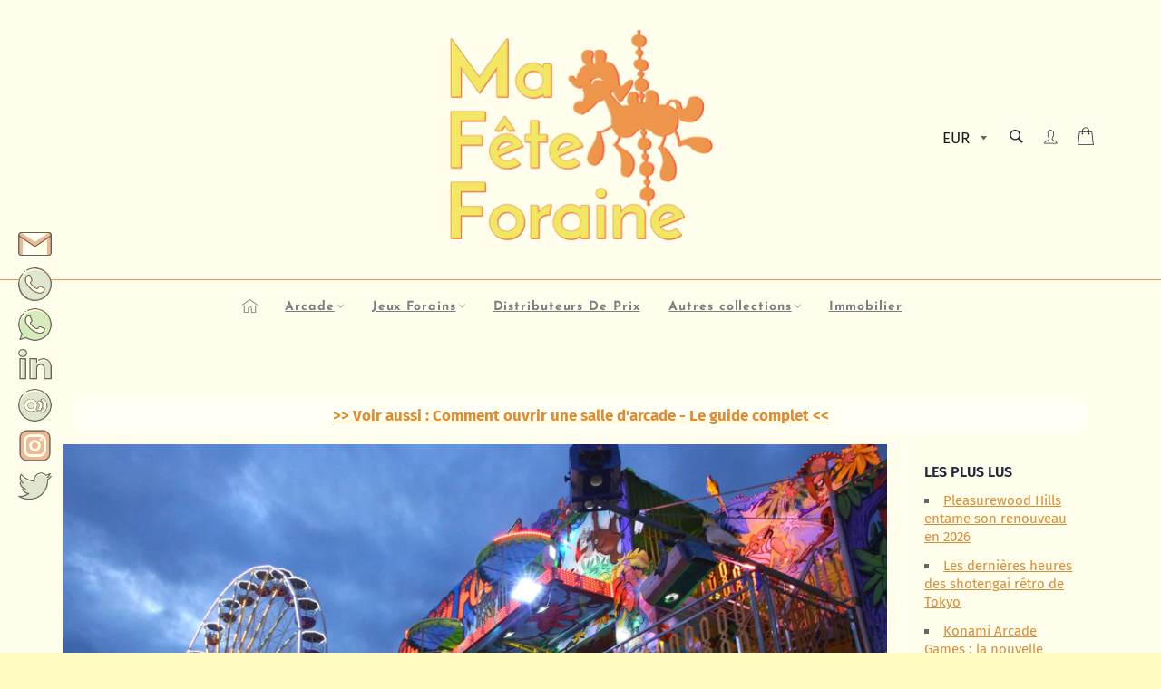

--- FILE ---
content_type: text/html; charset=utf-8
request_url: https://ma-fete-foraine.com/blogs/lactu-festive/calendrier-des-fetes-foraines-mars-avril-2022
body_size: 70831
content:

<!doctype html><html oncontextmenu="return false;" class="no-js" lang="fr"><head><!-- Thunder PageSpeed ---><script>customElements.define("thunder-loading-bar",class extends HTMLElement{constructor(){super(),this.shadow=this.attachShadow({mode:"open"}),this.shadow.innerHTML='<style>#thunder-bar .bar {background:#2299dd;position:fixed;z-index:1031;top:0;left:0;width:100%;height:2px;}#thunder-bar .peg {display:block;position:absolute;right:0px;width:100px;height:100%;box-shadow:0 0 10px #2299dd, 0 0 5px #2299dd;opacity:1.0;-webkit-transform:rotate(3deg) translate(0px, -4px);-ms-transform:rotate(3deg) translate(0px, -4px);transform:rotate(3deg) translate(0px, -4px);}#thunder-background {top:0;left:0;width:95vw;height:95vh;position:absolute;z-index:99;pointer-events:none;}</style><img id="thunder-background" alt=""/>'}connectedCallback(){this.background_image=this.shadow.querySelector("#thunder-background"),this.background_image.src="data:image/svg+xml,%3Csvg%20xmlns='http://www.w3.org/2000/svg'%20viewBox='0 0 2000 1000'%3E%3C/svg%3E",function(t){var e,n,r={},i=r.settings={minimum:.08,easing:"linear",positionUsing:"translate",speed:200,trickle:!0,trickleSpeed:200,barSelector:'[role="bar"]',parent:t.shadow,template:'<div class="bar" role="bar"><div class="peg"></div></div></div></div>'};function a(t,e,n){return t<e?e:t>n?n:t}function s(t){return 100*(-1+t)}r.status=null,r.set=function(t){var e=r.isStarted();t=a(t,i.minimum,1),r.status=1===t?null:t;var n=r.render(!e),u=n.querySelector(i.barSelector),c=i.speed,l=i.easing;return n.offsetWidth,o((function(e){""===i.positionUsing&&(i.positionUsing=r.getPositioningCSS()),d(u,function(t,e,n){var r;return(r="translate3d"===i.positionUsing?{transform:"translate3d("+s(t)+"%,0,0)"}:"translate"===i.positionUsing?{transform:"translate("+s(t)+"%,0)"}:{"margin-left":s(t)+"%"}).transition="all "+e+"ms "+n,r}(t,c,l)),1===t?(d(n,{transition:"none",opacity:1}),n.offsetWidth,setTimeout((function(){d(n,{transition:"all "+c+"ms linear",opacity:0}),setTimeout((function(){r.remove(),e()}),c)}),c)):setTimeout(e,c)})),this},r.isStarted=function(){return"number"==typeof r.status},r.start=function(){r.status||r.set(0);var t=function(){setTimeout((function(){r.status&&(r.trickle(),t())}),i.trickleSpeed)};return i.trickle&&t(),this},r.done=function(t){return t||r.status?r.inc(.3+.5*Math.random()).set(1):this},r.inc=function(t){var e=r.status;return e?e>1?void 0:("number"!=typeof t&&(t=e>=0&&e<.2?.1:e>=.2&&e<.5?.04:e>=.5&&e<.8?.02:e>=.8&&e<.99?.005:0),e=a(e+t,0,.994),r.set(e)):r.start()},r.trickle=function(){return r.inc()},e=0,n=0,r.promise=function(t){return t&&"resolved"!==t.state()?(0===n&&r.start(),e++,n++,t.always((function(){0==--n?(e=0,r.done()):r.set((e-n)/e)})),this):this},r.render=function(e){if(r.isRendered())return t.shadow.getElementById("thunder-bar");var n=document.createElement("div");n.id="thunder-bar",n.innerHTML=i.template;var a=n.querySelector(i.barSelector),o=e?"-100":s(r.status||0),u=i.parent;return d(a,{transition:"all 0 linear",transform:"translate3d("+o+"%,0,0)"}),u.appendChild(n),n},r.remove=function(){var t,e=document.getElementById("thunder-bar");e&&(t=e)&&t.parentNode&&t.parentNode.removeChild(t)},r.isRendered=function(){return!!t.shadow.getElementById("thunder-bar")},r.getPositioningCSS=function(){var t={},e="WebkitTransform"in t?"Webkit":"MozTransform"in t?"Moz":"msTransform"in t?"ms":"OTransform"in t?"O":"";return e+"Perspective"in t?"translate3d":e+"Transform"in t?"translate":"margin"};var o=function(){var t=[];function e(){var n=t.shift();n&&n(e)}return function(n){t.push(n),1==t.length&&e()}}(),d=function(){var t=["Webkit","O","Moz","ms"],e={};function n(n){return n=n.replace(/^-ms-/,"ms-").replace(/-([\da-z])/gi,(function(t,e){return e.toUpperCase()})),e[n]||(e[n]=function(e){var n={};if(e in n)return e;for(var r,i=t.length,a=e.charAt(0).toUpperCase()+e.slice(1);i--;)if((r=t[i]+a)in n)return r;return e}(n))}function r(t,e,r){e=n(e),t.style[e]=r}return function(t,e){var n,i=arguments;if(2==i.length)for(n in e)r(t,n,e[n]);else r(t,i[1],i[2])}}();r.start(),document.addEventListener("DOMContentLoaded",(function(){r.set(1)}))}(this)}}),document.head.insertAdjacentHTML("afterend","<thunder-loading-bar></thunder-loading-bar>");</script><!-- Thunder Critical CSS ---><!-- End Thunder Critical CSS ---><!-- Thunder JS Deferral ---><script>const e={t:[/paypalobjects/i,/klaviyo/i,/wistia/i],i:[]},t=(t,c)=>t&&(!e.t||e.t.some((e=>e.test(t))))&&(!e.i||e.i.every((e=>!e.test(t)))),c=document.createElement,r={src:Object.getOwnPropertyDescriptor(HTMLScriptElement.prototype,"src"),type:Object.getOwnPropertyDescriptor(HTMLScriptElement.prototype,"type"),defer:Object.getOwnPropertyDescriptor(HTMLScriptElement.prototype,"defer")};document.createElement=function(...e){if("script"!==e[0].toLowerCase())return c.bind(document)(...e);const i=c.bind(document)(...e);try{Object.defineProperties(i,{src:{...r.src,set(e){t(e,i.type)&&r.defer.set.call(this,"defer"),r.src.set.call(this,e)}},type:{...r.type,get(){const e=r.type.get.call(this);return t(i.src,0)&&r.defer.set.call(this,"defer"),e},set(e){r.type.set.call(this,e),t(i.src,i.type)&&r.defer.set.call(this,"defer")}}}),i.setAttribute=function(e,t){"type"===e||"src"===e?i[e]=t:HTMLScriptElement.prototype.setAttribute.call(i,e,t)}}catch(e){console.warn("Thunder was unable to prevent script execution for script src ",i.src,".\n",'A likely cause would be because you are using a Shopify app or a third-party browser extension that monkey patches the "document.createElement" function.')}return i};</script><!-- End Thunder JS Deferral ---><!-- End Thunder PageSpeed---><meta charset="utf-8"> <meta http-equiv="X-UA-Compatible" content="IE=edge,chrome=1"> <meta name="viewport" content="width=device-width,initial-scale=1"> <meta name="theme-color" content="#fffeec"> <link rel="shortcut icon" href="//ma-fete-foraine.com/cdn/shop/files/fav_2740c9bf-7c63-499c-9c93-7b9c4d369b82_32x32.png?v=1629820936" type="image/png"><link rel="canonical" href="https://ma-fete-foraine.com/blogs/lactu-festive/calendrier-des-fetes-foraines-mars-avril-2022"> <title> Calendrier des fêtes foraines - Premier semestre 2022 &vert; Ma Fête Foraine </title> <meta name="description" content="Les fêtes foraines reprennent de plus belle ! Venez découvrir notre sélection de fêtes foraines pour la première moitié de 2022, dans toute la France !"><!-- /snippets/social-meta-tags.liquid --><meta property="og:site_name" content="Ma Fête Foraine"><meta property="og:url" content="https://ma-fete-foraine.com/blogs/lactu-festive/calendrier-des-fetes-foraines-mars-avril-2022"><meta property="og:title" content="Calendrier des fêtes foraines - Premier semestre 2022"><meta property="og:type" content="article"><meta property="og:description" content="Les difficultés occasionnées par la pandémie de Covid sont de plus en plus derrière nous. Venez découvrir les fêtes foraines de 2022 !"><meta property="og:image" content="http://ma-fete-foraine.com/cdn/shop/articles/fete-foraine-nuit-gg-87_1200x1200.jpg?v=1646228526"><meta property="og:image:secure_url" content="https://ma-fete-foraine.com/cdn/shop/articles/fete-foraine-nuit-gg-87_1200x1200.jpg?v=1646228526"><meta name="twitter:card" content="summary_large_image"><meta name="twitter:title" content="Calendrier des fêtes foraines - Premier semestre 2022"><meta name="twitter:description" content="Les difficultés occasionnées par la pandémie de Covid sont de plus en plus derrière nous. Venez découvrir les fêtes foraines de 2022 !"> <script>document.documentElement.className = document.documentElement.className.replace('no-js', 'js');</script>  <link rel="stylesheet preload" href="//ma-fete-foraine.com/cdn/shop/t/3/assets/theme.scss.css?v=74506091353082273451759342532" as="style" onload="this.onload=null;this.rel='stylesheet'"><script>window.theme = window.theme || {};theme.strings = { stockAvailable: "1 restant", addToCart: "Ajouter au panier", soldOut: "Épuisé", unavailable: "Non disponible", noStockAvailable: "L\u0026#39;article n\u0026#39;a pu être ajouté à votre panier car il n\u0026#39;y en a pas assez en stock.", willNotShipUntil: "Sera expédié après [date]", willBeInStockAfter: "Sera en stock à compter de [date]", totalCartDiscount: "Vous économisez [savings]", addressError: "Vous ne trouvez pas cette adresse", addressNoResults: "Aucun résultat pour cette adresse", addressQueryLimit: "Vous avez dépassé la limite de Google utilisation de l'API. Envisager la mise à niveau à un \u003ca href=\"https:\/\/developers.google.com\/maps\/premium\/usage-limits\"\u003erégime spécial\u003c\/a\u003e.", authError: "Il y avait un problème authentifier votre compte Google Maps API.", slideNumber: "Faire glisser [slide_number], en cours"};var themeInfo = 'ma-kermesse.myshopify.com'; </script> <script>window.performance && window.performance.mark && window.performance.mark('shopify.content_for_header.start');</script><meta name="google-site-verification" content="eK89NQ8u5kfqM3ajnQFcq4VQNDuqtEJaRzRLZF2GY3w"><meta id="shopify-digital-wallet" name="shopify-digital-wallet" content="/59338588315/digital_wallets/dialog"><meta name="shopify-checkout-api-token" content="6a2c22391de6d9958c2ce9cc44311b6b"><meta id="in-context-paypal-metadata" data-shop-id="59338588315" data-venmo-supported="false" data-environment="production" data-locale="fr_FR" data-paypal-v4="true" data-currency="EUR"><link rel="alternate" type="application/atom+xml" title="Feed" href="/blogs/lactu-festive.atom" /><script async="async" src="/checkouts/internal/preloads.js?locale=fr-FR"></script><link rel="preconnect" href="https://shop.app" crossorigin="anonymous"><script async="async" src="https://shop.app/checkouts/internal/preloads.js?locale=fr-FR&shop_id=59338588315" crossorigin="anonymous"></script><script id="apple-pay-shop-capabilities" type="application/json">{"shopId":59338588315,"countryCode":"FR","currencyCode":"EUR","merchantCapabilities":["supports3DS"],"merchantId":"gid:\/\/shopify\/Shop\/59338588315","merchantName":"Ma Fête Foraine","requiredBillingContactFields":["postalAddress","email"],"requiredShippingContactFields":["postalAddress","email"],"shippingType":"shipping","supportedNetworks":["visa","masterCard","amex","maestro"],"total":{"type":"pending","label":"Ma Fête Foraine","amount":"1.00"},"shopifyPaymentsEnabled":true,"supportsSubscriptions":true}</script><script id="shopify-features" type="application/json">{"accessToken":"6a2c22391de6d9958c2ce9cc44311b6b","betas":["rich-media-storefront-analytics"],"domain":"ma-fete-foraine.com","predictiveSearch":true,"shopId":59338588315,"locale":"fr"}</script><script>var Shopify = Shopify || {};Shopify.shop = "ma-kermesse.myshopify.com";Shopify.locale = "fr";Shopify.currency = {"active":"EUR","rate":"1.0"};Shopify.country = "FR";Shopify.theme = {"name":"Thunder Optimized Billionnaire jailbreak","id":148779041106,"schema_name":"Billionaire Theme","schema_version":"3.4","theme_store_id":null,"role":"main"};Shopify.theme.handle = "null";Shopify.theme.style = {"id":null,"handle":null};Shopify.cdnHost = "ma-fete-foraine.com/cdn";Shopify.routes = Shopify.routes || {};Shopify.routes.root = "/";</script><script type="module">!function(o){(o.Shopify=o.Shopify||{}).modules=!0}(window);</script><script>!function(o){function n(){var o=[];function n(){o.push(Array.prototype.slice.apply(arguments))}return n.q=o,n}var t=o.Shopify=o.Shopify||{};t.loadFeatures=n(),t.autoloadFeatures=n()}(window);</script><script> window.ShopifyPay = window.ShopifyPay || {}; window.ShopifyPay.apiHost = "shop.app\/pay"; window.ShopifyPay.redirectState = null;</script><script id="shop-js-analytics" type="application/json">{"pageType":"article"}</script><script defer="defer" async type="module" src="//ma-fete-foraine.com/cdn/shopifycloud/shop-js/modules/v2/client.init-shop-cart-sync_BcDpqI9l.fr.esm.js"></script><script defer="defer" async type="module" src="//ma-fete-foraine.com/cdn/shopifycloud/shop-js/modules/v2/chunk.common_a1Rf5Dlz.esm.js"></script><script defer="defer" async type="module" src="//ma-fete-foraine.com/cdn/shopifycloud/shop-js/modules/v2/chunk.modal_Djra7sW9.esm.js"></script><script type="module"> await import("//ma-fete-foraine.com/cdn/shopifycloud/shop-js/modules/v2/client.init-shop-cart-sync_BcDpqI9l.fr.esm.js");await import("//ma-fete-foraine.com/cdn/shopifycloud/shop-js/modules/v2/chunk.common_a1Rf5Dlz.esm.js");await import("//ma-fete-foraine.com/cdn/shopifycloud/shop-js/modules/v2/chunk.modal_Djra7sW9.esm.js"); window.Shopify.SignInWithShop?.initShopCartSync?.({"fedCMEnabled":true,"windoidEnabled":true});</script><script> window.Shopify = window.Shopify || {}; if (!window.Shopify.featureAssets) window.Shopify.featureAssets = {}; window.Shopify.featureAssets['shop-js'] = {"shop-cart-sync":["modules/v2/client.shop-cart-sync_BLrx53Hf.fr.esm.js","modules/v2/chunk.common_a1Rf5Dlz.esm.js","modules/v2/chunk.modal_Djra7sW9.esm.js"],"init-fed-cm":["modules/v2/client.init-fed-cm_C8SUwJ8U.fr.esm.js","modules/v2/chunk.common_a1Rf5Dlz.esm.js","modules/v2/chunk.modal_Djra7sW9.esm.js"],"shop-cash-offers":["modules/v2/client.shop-cash-offers_BBp_MjBM.fr.esm.js","modules/v2/chunk.common_a1Rf5Dlz.esm.js","modules/v2/chunk.modal_Djra7sW9.esm.js"],"shop-login-button":["modules/v2/client.shop-login-button_Dw6kG_iO.fr.esm.js","modules/v2/chunk.common_a1Rf5Dlz.esm.js","modules/v2/chunk.modal_Djra7sW9.esm.js"],"pay-button":["modules/v2/client.pay-button_BJDaAh68.fr.esm.js","modules/v2/chunk.common_a1Rf5Dlz.esm.js","modules/v2/chunk.modal_Djra7sW9.esm.js"],"shop-button":["modules/v2/client.shop-button_DBWL94V3.fr.esm.js","modules/v2/chunk.common_a1Rf5Dlz.esm.js","modules/v2/chunk.modal_Djra7sW9.esm.js"],"avatar":["modules/v2/client.avatar_BTnouDA3.fr.esm.js"],"init-windoid":["modules/v2/client.init-windoid_77FSIiws.fr.esm.js","modules/v2/chunk.common_a1Rf5Dlz.esm.js","modules/v2/chunk.modal_Djra7sW9.esm.js"],"init-shop-for-new-customer-accounts":["modules/v2/client.init-shop-for-new-customer-accounts_QoC3RJm9.fr.esm.js","modules/v2/client.shop-login-button_Dw6kG_iO.fr.esm.js","modules/v2/chunk.common_a1Rf5Dlz.esm.js","modules/v2/chunk.modal_Djra7sW9.esm.js"],"init-shop-email-lookup-coordinator":["modules/v2/client.init-shop-email-lookup-coordinator_D4ioGzPw.fr.esm.js","modules/v2/chunk.common_a1Rf5Dlz.esm.js","modules/v2/chunk.modal_Djra7sW9.esm.js"],"init-shop-cart-sync":["modules/v2/client.init-shop-cart-sync_BcDpqI9l.fr.esm.js","modules/v2/chunk.common_a1Rf5Dlz.esm.js","modules/v2/chunk.modal_Djra7sW9.esm.js"],"shop-toast-manager":["modules/v2/client.shop-toast-manager_B-eIbpHW.fr.esm.js","modules/v2/chunk.common_a1Rf5Dlz.esm.js","modules/v2/chunk.modal_Djra7sW9.esm.js"],"init-customer-accounts":["modules/v2/client.init-customer-accounts_BcBSUbIK.fr.esm.js","modules/v2/client.shop-login-button_Dw6kG_iO.fr.esm.js","modules/v2/chunk.common_a1Rf5Dlz.esm.js","modules/v2/chunk.modal_Djra7sW9.esm.js"],"init-customer-accounts-sign-up":["modules/v2/client.init-customer-accounts-sign-up_DvG__VHD.fr.esm.js","modules/v2/client.shop-login-button_Dw6kG_iO.fr.esm.js","modules/v2/chunk.common_a1Rf5Dlz.esm.js","modules/v2/chunk.modal_Djra7sW9.esm.js"],"shop-follow-button":["modules/v2/client.shop-follow-button_Dnx6fDH9.fr.esm.js","modules/v2/chunk.common_a1Rf5Dlz.esm.js","modules/v2/chunk.modal_Djra7sW9.esm.js"],"checkout-modal":["modules/v2/client.checkout-modal_BDH3MUqJ.fr.esm.js","modules/v2/chunk.common_a1Rf5Dlz.esm.js","modules/v2/chunk.modal_Djra7sW9.esm.js"],"shop-login":["modules/v2/client.shop-login_CV9Paj8R.fr.esm.js","modules/v2/chunk.common_a1Rf5Dlz.esm.js","modules/v2/chunk.modal_Djra7sW9.esm.js"],"lead-capture":["modules/v2/client.lead-capture_DGQOTB4e.fr.esm.js","modules/v2/chunk.common_a1Rf5Dlz.esm.js","modules/v2/chunk.modal_Djra7sW9.esm.js"],"payment-terms":["modules/v2/client.payment-terms_BQYK7nq4.fr.esm.js","modules/v2/chunk.common_a1Rf5Dlz.esm.js","modules/v2/chunk.modal_Djra7sW9.esm.js"]};</script><script>(function() { var isLoaded = false; function asyncLoad() {if (isLoaded) return;isLoaded = true;var urls = ["https:\/\/static.klaviyo.com\/onsite\/js\/klaviyo.js?company_id=RqcRSM\u0026shop=ma-kermesse.myshopify.com","https:\/\/static.klaviyo.com\/onsite\/js\/klaviyo.js?company_id=RqcRSM\u0026shop=ma-kermesse.myshopify.com","\/\/code.tidio.co\/ffsvarceumkt5vtv1xnqbsuziggry9ai.js?shop=ma-kermesse.myshopify.com","https:\/\/cdn.recovermycart.com\/scripts\/keepcart\/CartJS.min.js?shop=ma-kermesse.myshopify.com\u0026shop=ma-kermesse.myshopify.com","https:\/\/www.improvedcontactform.com\/icf.js?shop=ma-kermesse.myshopify.com","https:\/\/fblogin.zifyapp.com\/js\/frontend\/scripttag-v1.js?shop=ma-kermesse.myshopify.com","\/\/www.powr.io\/powr.js?powr-token=ma-kermesse.myshopify.com\u0026external-type=shopify\u0026shop=ma-kermesse.myshopify.com","\/\/cdn.shopify.com\/proxy\/c836f7a363211b4da4e11c0b0bca78a485a5a010a3e217feec98ca844772fa40\/static.cdn.printful.com\/static\/js\/external\/shopify-product-customizer.js?v=0.28\u0026shop=ma-kermesse.myshopify.com\u0026sp-cache-control=cHVibGljLCBtYXgtYWdlPTkwMA","https:\/\/ecommplugins-scripts.trustpilot.com\/v2.1\/js\/header.min.js?settings=eyJrZXkiOiJMazUwMzVRcnZ5dkNzTUxwIn0=\u0026shop=ma-kermesse.myshopify.com","https:\/\/ecommplugins-trustboxsettings.trustpilot.com\/ma-kermesse.myshopify.com.js?settings=1722969826338\u0026shop=ma-kermesse.myshopify.com"];for (var i = 0; i < urls.length; i++) { var s = document.createElement('script'); s.type = 'text/javascript'; s.async = true; s.src = urls[i]; var x = document.getElementsByTagName('script')[0]; x.parentNode.insertBefore(s, x);} }; if(window.attachEvent) {window.attachEvent('onload', asyncLoad); } else {window.addEventListener('load', asyncLoad, false); }})();</script><script id="__st">var __st={"a":59338588315,"offset":3600,"reqid":"47c91959-8267-418b-ae81-513cc786e5f8-1769110805","pageurl":"ma-fete-foraine.com\/blogs\/lactu-festive\/calendrier-des-fetes-foraines-mars-avril-2022","s":"articles-557998604443","u":"df28f28f98fa","p":"article","rtyp":"article","rid":557998604443};</script><script>window.ShopifyPaypalV4VisibilityTracking = true;</script><script id="captcha-bootstrap">!function(){'use strict';const t='contact',e='account',n='new_comment',o=[[t,t],['blogs',n],['comments',n],[t,'customer']],c=[[e,'customer_login'],[e,'guest_login'],[e,'recover_customer_password'],[e,'create_customer']],r=t=>t.map((([t,e])=>`form[action*='/${t}']:not([data-nocaptcha='true']) input[name='form_type'][value='${e}']`)).join(','),a=t=>()=>t?[...document.querySelectorAll(t)].map((t=>t.form)):[];function s(){const t=[...o],e=r(t);return a(e)}const i='password',u='form_key',d=['recaptcha-v3-token','g-recaptcha-response','h-captcha-response',i],f=()=>{try{return window.sessionStorage}catch{return}},m='__shopify_v',_=t=>t.elements[u];function p(t,e,n=!1){try{const o=window.sessionStorage,c=JSON.parse(o.getItem(e)),{data:r}=function(t){const{data:e,action:n}=t;return t[m]||n?{data:e,action:n}:{data:t,action:n}}(c);for(const[e,n]of Object.entries(r))t.elements[e]&&(t.elements[e].value=n);n&&o.removeItem(e)}catch(o){console.error('form repopulation failed',{error:o})}}const l='form_type',E='cptcha';function T(t){t.dataset[E]=!0}const w=window,h=w.document,L='Shopify',v='ce_forms',y='captcha';let A=!1;((t,e)=>{const n=(g='f06e6c50-85a8-45c8-87d0-21a2b65856fe',I='https://cdn.shopify.com/shopifycloud/storefront-forms-hcaptcha/ce_storefront_forms_captcha_hcaptcha.v1.5.2.iife.js',D={infoText:'Protégé par hCaptcha',privacyText:'Confidentialité',termsText:'Conditions'},(t,e,n)=>{const o=w[L][v],c=o.bindForm;if(c)return c(t,g,e,D).then(n);var r;o.q.push([[t,g,e,D],n]),r=I,A||(h.body.append(Object.assign(h.createElement('script'),{id:'captcha-provider',async:!0,src:r})),A=!0)});var g,I,D;w[L]=w[L]||{},w[L][v]=w[L][v]||{},w[L][v].q=[],w[L][y]=w[L][y]||{},w[L][y].protect=function(t,e){n(t,void 0,e),T(t)},Object.freeze(w[L][y]),function(t,e,n,w,h,L){const[v,y,A,g]=function(t,e,n){const i=e?o:[],u=t?c:[],d=[...i,...u],f=r(d),m=r(i),_=r(d.filter((([t,e])=>n.includes(e))));return[a(f),a(m),a(_),s()]}(w,h,L),I=t=>{const e=t.target;return e instanceof HTMLFormElement?e:e&&e.form},D=t=>v().includes(t);t.addEventListener('submit',(t=>{const e=I(t);if(!e)return;const n=D(e)&&!e.dataset.hcaptchaBound&&!e.dataset.recaptchaBound,o=_(e),c=g().includes(e)&&(!o||!o.value);(n||c)&&t.preventDefault(),c&&!n&&(function(t){try{if(!f())return;!function(t){const e=f();if(!e)return;const n=_(t);if(!n)return;const o=n.value;o&&e.removeItem(o)}(t);const e=Array.from(Array(32),(()=>Math.random().toString(36)[2])).join('');!function(t,e){_(t)||t.append(Object.assign(document.createElement('input'),{type:'hidden',name:u})),t.elements[u].value=e}(t,e),function(t,e){const n=f();if(!n)return;const o=[...t.querySelectorAll(`input[type='${i}']`)].map((({name:t})=>t)),c=[...d,...o],r={};for(const[a,s]of new FormData(t).entries())c.includes(a)||(r[a]=s);n.setItem(e,JSON.stringify({[m]:1,action:t.action,data:r}))}(t,e)}catch(e){console.error('failed to persist form',e)}}(e),e.submit())}));const S=(t,e)=>{t&&!t.dataset[E]&&(n(t,e.some((e=>e===t))),T(t))};for(const o of['focusin','change'])t.addEventListener(o,(t=>{const e=I(t);D(e)&&S(e,y())}));const B=e.get('form_key'),M=e.get(l),P=B&&M;t.addEventListener('DOMContentLoaded',(()=>{const t=y();if(P)for(const e of t)e.elements[l].value===M&&p(e,B);[...new Set([...A(),...v().filter((t=>'true'===t.dataset.shopifyCaptcha))])].forEach((e=>S(e,t)))}))}(h,new URLSearchParams(w.location.search),n,t,e,['guest_login'])})(!0,!0)}();</script><script integrity="sha256-4kQ18oKyAcykRKYeNunJcIwy7WH5gtpwJnB7kiuLZ1E=" data-source-attribution="shopify.loadfeatures" defer="defer" src="//ma-fete-foraine.com/cdn/shopifycloud/storefront/assets/storefront/load_feature-a0a9edcb.js" crossorigin="anonymous"></script><script crossorigin="anonymous" defer="defer" src="//ma-fete-foraine.com/cdn/shopifycloud/storefront/assets/shopify_pay/storefront-65b4c6d7.js?v=20250812"></script><script data-source-attribution="shopify.dynamic_checkout.dynamic.init">var Shopify=Shopify||{};Shopify.PaymentButton=Shopify.PaymentButton||{isStorefrontPortableWallets:!0,init:function(){window.Shopify.PaymentButton.init=function(){};var t=document.createElement("script");t.src="https://ma-fete-foraine.com/cdn/shopifycloud/portable-wallets/latest/portable-wallets.fr.js",t.type="module",document.head.appendChild(t)}};</script><script data-source-attribution="shopify.dynamic_checkout.buyer_consent"> function portableWalletsHideBuyerConsent(e){var t=document.getElementById("shopify-buyer-consent"),n=document.getElementById("shopify-subscription-policy-button");t&&n&&(t.classList.add("hidden"),t.setAttribute("aria-hidden","true"),n.removeEventListener("click",e))}function portableWalletsShowBuyerConsent(e){var t=document.getElementById("shopify-buyer-consent"),n=document.getElementById("shopify-subscription-policy-button");t&&n&&(t.classList.remove("hidden"),t.removeAttribute("aria-hidden"),n.addEventListener("click",e))}window.Shopify?.PaymentButton&&(window.Shopify.PaymentButton.hideBuyerConsent=portableWalletsHideBuyerConsent,window.Shopify.PaymentButton.showBuyerConsent=portableWalletsShowBuyerConsent);</script><script data-source-attribution="shopify.dynamic_checkout.cart.bootstrap">document.addEventListener("DOMContentLoaded",(function(){function t(){return document.querySelector("shopify-accelerated-checkout-cart, shopify-accelerated-checkout")}if(t())Shopify.PaymentButton.init();else{new MutationObserver((function(e,n){t()&&(Shopify.PaymentButton.init(),n.disconnect())})).observe(document.body,{childList:!0,subtree:!0})}}));</script><link id="shopify-accelerated-checkout-styles" rel="stylesheet" media="screen" href="https://ma-fete-foraine.com/cdn/shopifycloud/portable-wallets/latest/accelerated-checkout-backwards-compat.css" crossorigin="anonymous">
<style id="shopify-accelerated-checkout-cart">
        #shopify-buyer-consent {
  margin-top: 1em;
  display: inline-block;
  width: 100%;
}

#shopify-buyer-consent.hidden {
  display: none;
}

#shopify-subscription-policy-button {
  background: none;
  border: none;
  padding: 0;
  text-decoration: underline;
  font-size: inherit;
  cursor: pointer;
}

#shopify-subscription-policy-button::before {
  box-shadow: none;
}

      </style>

<script>window.performance && window.performance.mark && window.performance.mark('shopify.content_for_header.end');</script> <script>var falc = falc || {};falc.template = "article";falc.customer_id = null;falc.product_id = null;falc.product_name = null;falc.collection_id = null;falc.collection_name = null;falc.search_keyword = null;falc.shopify_domain = "ma-kermesse.myshopify.com";</script>  <!-- "snippets/judgeme_core.liquid" was not rendered, the associated app was uninstalled --><!-- BEGIN app block: shopify://apps/klaviyo-email-marketing-sms/blocks/klaviyo-onsite-embed/2632fe16-c075-4321-a88b-50b567f42507 -->















  <script>
    window.klaviyoReviewsProductDesignMode = false
  </script>







<!-- END app block --><link href="https://monorail-edge.shopifysvc.com" rel="dns-prefetch">
<script>(function(){if ("sendBeacon" in navigator && "performance" in window) {try {var session_token_from_headers = performance.getEntriesByType('navigation')[0].serverTiming.find(x => x.name == '_s').description;} catch {var session_token_from_headers = undefined;}var session_cookie_matches = document.cookie.match(/_shopify_s=([^;]*)/);var session_token_from_cookie = session_cookie_matches && session_cookie_matches.length === 2 ? session_cookie_matches[1] : "";var session_token = session_token_from_headers || session_token_from_cookie || "";function handle_abandonment_event(e) {var entries = performance.getEntries().filter(function(entry) {return /monorail-edge.shopifysvc.com/.test(entry.name);});if (!window.abandonment_tracked && entries.length === 0) {window.abandonment_tracked = true;var currentMs = Date.now();var navigation_start = performance.timing.navigationStart;var payload = {shop_id: 59338588315,url: window.location.href,navigation_start,duration: currentMs - navigation_start,session_token,page_type: "article"};window.navigator.sendBeacon("https://monorail-edge.shopifysvc.com/v1/produce", JSON.stringify({schema_id: "online_store_buyer_site_abandonment/1.1",payload: payload,metadata: {event_created_at_ms: currentMs,event_sent_at_ms: currentMs}}));}}window.addEventListener('pagehide', handle_abandonment_event);}}());</script>
<script id="web-pixels-manager-setup">(function e(e,d,r,n,o){if(void 0===o&&(o={}),!Boolean(null===(a=null===(i=window.Shopify)||void 0===i?void 0:i.analytics)||void 0===a?void 0:a.replayQueue)){var i,a;window.Shopify=window.Shopify||{};var t=window.Shopify;t.analytics=t.analytics||{};var s=t.analytics;s.replayQueue=[],s.publish=function(e,d,r){return s.replayQueue.push([e,d,r]),!0};try{self.performance.mark("wpm:start")}catch(e){}var l=function(){var e={modern:/Edge?\/(1{2}[4-9]|1[2-9]\d|[2-9]\d{2}|\d{4,})\.\d+(\.\d+|)|Firefox\/(1{2}[4-9]|1[2-9]\d|[2-9]\d{2}|\d{4,})\.\d+(\.\d+|)|Chrom(ium|e)\/(9{2}|\d{3,})\.\d+(\.\d+|)|(Maci|X1{2}).+ Version\/(15\.\d+|(1[6-9]|[2-9]\d|\d{3,})\.\d+)([,.]\d+|)( \(\w+\)|)( Mobile\/\w+|) Safari\/|Chrome.+OPR\/(9{2}|\d{3,})\.\d+\.\d+|(CPU[ +]OS|iPhone[ +]OS|CPU[ +]iPhone|CPU IPhone OS|CPU iPad OS)[ +]+(15[._]\d+|(1[6-9]|[2-9]\d|\d{3,})[._]\d+)([._]\d+|)|Android:?[ /-](13[3-9]|1[4-9]\d|[2-9]\d{2}|\d{4,})(\.\d+|)(\.\d+|)|Android.+Firefox\/(13[5-9]|1[4-9]\d|[2-9]\d{2}|\d{4,})\.\d+(\.\d+|)|Android.+Chrom(ium|e)\/(13[3-9]|1[4-9]\d|[2-9]\d{2}|\d{4,})\.\d+(\.\d+|)|SamsungBrowser\/([2-9]\d|\d{3,})\.\d+/,legacy:/Edge?\/(1[6-9]|[2-9]\d|\d{3,})\.\d+(\.\d+|)|Firefox\/(5[4-9]|[6-9]\d|\d{3,})\.\d+(\.\d+|)|Chrom(ium|e)\/(5[1-9]|[6-9]\d|\d{3,})\.\d+(\.\d+|)([\d.]+$|.*Safari\/(?![\d.]+ Edge\/[\d.]+$))|(Maci|X1{2}).+ Version\/(10\.\d+|(1[1-9]|[2-9]\d|\d{3,})\.\d+)([,.]\d+|)( \(\w+\)|)( Mobile\/\w+|) Safari\/|Chrome.+OPR\/(3[89]|[4-9]\d|\d{3,})\.\d+\.\d+|(CPU[ +]OS|iPhone[ +]OS|CPU[ +]iPhone|CPU IPhone OS|CPU iPad OS)[ +]+(10[._]\d+|(1[1-9]|[2-9]\d|\d{3,})[._]\d+)([._]\d+|)|Android:?[ /-](13[3-9]|1[4-9]\d|[2-9]\d{2}|\d{4,})(\.\d+|)(\.\d+|)|Mobile Safari.+OPR\/([89]\d|\d{3,})\.\d+\.\d+|Android.+Firefox\/(13[5-9]|1[4-9]\d|[2-9]\d{2}|\d{4,})\.\d+(\.\d+|)|Android.+Chrom(ium|e)\/(13[3-9]|1[4-9]\d|[2-9]\d{2}|\d{4,})\.\d+(\.\d+|)|Android.+(UC? ?Browser|UCWEB|U3)[ /]?(15\.([5-9]|\d{2,})|(1[6-9]|[2-9]\d|\d{3,})\.\d+)\.\d+|SamsungBrowser\/(5\.\d+|([6-9]|\d{2,})\.\d+)|Android.+MQ{2}Browser\/(14(\.(9|\d{2,})|)|(1[5-9]|[2-9]\d|\d{3,})(\.\d+|))(\.\d+|)|K[Aa][Ii]OS\/(3\.\d+|([4-9]|\d{2,})\.\d+)(\.\d+|)/},d=e.modern,r=e.legacy,n=navigator.userAgent;return n.match(d)?"modern":n.match(r)?"legacy":"unknown"}(),u="modern"===l?"modern":"legacy",c=(null!=n?n:{modern:"",legacy:""})[u],f=function(e){return[e.baseUrl,"/wpm","/b",e.hashVersion,"modern"===e.buildTarget?"m":"l",".js"].join("")}({baseUrl:d,hashVersion:r,buildTarget:u}),m=function(e){var d=e.version,r=e.bundleTarget,n=e.surface,o=e.pageUrl,i=e.monorailEndpoint;return{emit:function(e){var a=e.status,t=e.errorMsg,s=(new Date).getTime(),l=JSON.stringify({metadata:{event_sent_at_ms:s},events:[{schema_id:"web_pixels_manager_load/3.1",payload:{version:d,bundle_target:r,page_url:o,status:a,surface:n,error_msg:t},metadata:{event_created_at_ms:s}}]});if(!i)return console&&console.warn&&console.warn("[Web Pixels Manager] No Monorail endpoint provided, skipping logging."),!1;try{return self.navigator.sendBeacon.bind(self.navigator)(i,l)}catch(e){}var u=new XMLHttpRequest;try{return u.open("POST",i,!0),u.setRequestHeader("Content-Type","text/plain"),u.send(l),!0}catch(e){return console&&console.warn&&console.warn("[Web Pixels Manager] Got an unhandled error while logging to Monorail."),!1}}}}({version:r,bundleTarget:l,surface:e.surface,pageUrl:self.location.href,monorailEndpoint:e.monorailEndpoint});try{o.browserTarget=l,function(e){var d=e.src,r=e.async,n=void 0===r||r,o=e.onload,i=e.onerror,a=e.sri,t=e.scriptDataAttributes,s=void 0===t?{}:t,l=document.createElement("script"),u=document.querySelector("head"),c=document.querySelector("body");if(l.async=n,l.src=d,a&&(l.integrity=a,l.crossOrigin="anonymous"),s)for(var f in s)if(Object.prototype.hasOwnProperty.call(s,f))try{l.dataset[f]=s[f]}catch(e){}if(o&&l.addEventListener("load",o),i&&l.addEventListener("error",i),u)u.appendChild(l);else{if(!c)throw new Error("Did not find a head or body element to append the script");c.appendChild(l)}}({src:f,async:!0,onload:function(){if(!function(){var e,d;return Boolean(null===(d=null===(e=window.Shopify)||void 0===e?void 0:e.analytics)||void 0===d?void 0:d.initialized)}()){var d=window.webPixelsManager.init(e)||void 0;if(d){var r=window.Shopify.analytics;r.replayQueue.forEach((function(e){var r=e[0],n=e[1],o=e[2];d.publishCustomEvent(r,n,o)})),r.replayQueue=[],r.publish=d.publishCustomEvent,r.visitor=d.visitor,r.initialized=!0}}},onerror:function(){return m.emit({status:"failed",errorMsg:"".concat(f," has failed to load")})},sri:function(e){var d=/^sha384-[A-Za-z0-9+/=]+$/;return"string"==typeof e&&d.test(e)}(c)?c:"",scriptDataAttributes:o}),m.emit({status:"loading"})}catch(e){m.emit({status:"failed",errorMsg:(null==e?void 0:e.message)||"Unknown error"})}}})({shopId: 59338588315,storefrontBaseUrl: "https://ma-fete-foraine.com",extensionsBaseUrl: "https://extensions.shopifycdn.com/cdn/shopifycloud/web-pixels-manager",monorailEndpoint: "https://monorail-edge.shopifysvc.com/unstable/produce_batch",surface: "storefront-renderer",enabledBetaFlags: ["2dca8a86"],webPixelsConfigList: [{"id":"1076035922","configuration":"{\"config\":\"{\\\"pixel_id\\\":\\\"G-TFW7GD9DG6\\\",\\\"target_country\\\":\\\"FR\\\",\\\"gtag_events\\\":[{\\\"type\\\":\\\"search\\\",\\\"action_label\\\":[\\\"G-TFW7GD9DG6\\\",\\\"AW-10789800367\\\/bghrCL6pz_sCEK-T_Zgo\\\"]},{\\\"type\\\":\\\"begin_checkout\\\",\\\"action_label\\\":[\\\"G-TFW7GD9DG6\\\",\\\"AW-10789800367\\\/ZuJICLupz_sCEK-T_Zgo\\\"]},{\\\"type\\\":\\\"view_item\\\",\\\"action_label\\\":[\\\"G-TFW7GD9DG6\\\",\\\"AW-10789800367\\\/yrBOCLWpz_sCEK-T_Zgo\\\",\\\"MC-E7HEX0EQ4E\\\"]},{\\\"type\\\":\\\"purchase\\\",\\\"action_label\\\":[\\\"G-TFW7GD9DG6\\\",\\\"AW-10789800367\\\/lbsXCLKpz_sCEK-T_Zgo\\\",\\\"MC-E7HEX0EQ4E\\\"]},{\\\"type\\\":\\\"page_view\\\",\\\"action_label\\\":[\\\"G-TFW7GD9DG6\\\",\\\"AW-10789800367\\\/snsBCK-pz_sCEK-T_Zgo\\\",\\\"MC-E7HEX0EQ4E\\\"]},{\\\"type\\\":\\\"add_payment_info\\\",\\\"action_label\\\":[\\\"G-TFW7GD9DG6\\\",\\\"AW-10789800367\\\/Xn9CCMGpz_sCEK-T_Zgo\\\"]},{\\\"type\\\":\\\"add_to_cart\\\",\\\"action_label\\\":[\\\"G-TFW7GD9DG6\\\",\\\"AW-10789800367\\\/w0LQCLipz_sCEK-T_Zgo\\\"]}],\\\"enable_monitoring_mode\\\":false}\"}","eventPayloadVersion":"v1","runtimeContext":"OPEN","scriptVersion":"b2a88bafab3e21179ed38636efcd8a93","type":"APP","apiClientId":1780363,"privacyPurposes":[],"dataSharingAdjustments":{"protectedCustomerApprovalScopes":["read_customer_address","read_customer_email","read_customer_name","read_customer_personal_data","read_customer_phone"]}},{"id":"shopify-app-pixel","configuration":"{}","eventPayloadVersion":"v1","runtimeContext":"STRICT","scriptVersion":"0450","apiClientId":"shopify-pixel","type":"APP","privacyPurposes":["ANALYTICS","MARKETING"]},{"id":"shopify-custom-pixel","eventPayloadVersion":"v1","runtimeContext":"LAX","scriptVersion":"0450","apiClientId":"shopify-pixel","type":"CUSTOM","privacyPurposes":["ANALYTICS","MARKETING"]}],isMerchantRequest: false,initData: {"shop":{"name":"Ma Fête Foraine","paymentSettings":{"currencyCode":"EUR"},"myshopifyDomain":"ma-kermesse.myshopify.com","countryCode":"FR","storefrontUrl":"https:\/\/ma-fete-foraine.com"},"customer":null,"cart":null,"checkout":null,"productVariants":[],"purchasingCompany":null},},"https://ma-fete-foraine.com/cdn","fcfee988w5aeb613cpc8e4bc33m6693e112",{"modern":"","legacy":""},{"shopId":"59338588315","storefrontBaseUrl":"https:\/\/ma-fete-foraine.com","extensionBaseUrl":"https:\/\/extensions.shopifycdn.com\/cdn\/shopifycloud\/web-pixels-manager","surface":"storefront-renderer","enabledBetaFlags":"[\"2dca8a86\"]","isMerchantRequest":"false","hashVersion":"fcfee988w5aeb613cpc8e4bc33m6693e112","publish":"custom","events":"[[\"page_viewed\",{}]]"});</script><script>
  window.ShopifyAnalytics = window.ShopifyAnalytics || {};
  window.ShopifyAnalytics.meta = window.ShopifyAnalytics.meta || {};
  window.ShopifyAnalytics.meta.currency = 'EUR';
  var meta = {"page":{"pageType":"article","resourceType":"article","resourceId":557998604443,"requestId":"47c91959-8267-418b-ae81-513cc786e5f8-1769110805"}};
  for (var attr in meta) {
    window.ShopifyAnalytics.meta[attr] = meta[attr];
  }
</script>
<script class="analytics">
  (function () {
    var customDocumentWrite = function(content) {
      var jquery = null;

      if (window.jQuery) {
        jquery = window.jQuery;
      } else if (window.Checkout && window.Checkout.$) {
        jquery = window.Checkout.$;
      }

      if (jquery) {
        jquery('body').append(content);
      }
    };

    var hasLoggedConversion = function(token) {
      if (token) {
        return document.cookie.indexOf('loggedConversion=' + token) !== -1;
      }
      return false;
    }

    var setCookieIfConversion = function(token) {
      if (token) {
        var twoMonthsFromNow = new Date(Date.now());
        twoMonthsFromNow.setMonth(twoMonthsFromNow.getMonth() + 2);

        document.cookie = 'loggedConversion=' + token + '; expires=' + twoMonthsFromNow;
      }
    }

    var trekkie = window.ShopifyAnalytics.lib = window.trekkie = window.trekkie || [];
    if (trekkie.integrations) {
      return;
    }
    trekkie.methods = [
      'identify',
      'page',
      'ready',
      'track',
      'trackForm',
      'trackLink'
    ];
    trekkie.factory = function(method) {
      return function() {
        var args = Array.prototype.slice.call(arguments);
        args.unshift(method);
        trekkie.push(args);
        return trekkie;
      };
    };
    for (var i = 0; i < trekkie.methods.length; i++) {
      var key = trekkie.methods[i];
      trekkie[key] = trekkie.factory(key);
    }
    trekkie.load = function(config) {
      trekkie.config = config || {};
      trekkie.config.initialDocumentCookie = document.cookie;
      var first = document.getElementsByTagName('script')[0];
      var script = document.createElement('script');
      script.type = 'text/javascript';
      script.onerror = function(e) {
        var scriptFallback = document.createElement('script');
        scriptFallback.type = 'text/javascript';
        scriptFallback.onerror = function(error) {
                var Monorail = {
      produce: function produce(monorailDomain, schemaId, payload) {
        var currentMs = new Date().getTime();
        var event = {
          schema_id: schemaId,
          payload: payload,
          metadata: {
            event_created_at_ms: currentMs,
            event_sent_at_ms: currentMs
          }
        };
        return Monorail.sendRequest("https://" + monorailDomain + "/v1/produce", JSON.stringify(event));
      },
      sendRequest: function sendRequest(endpointUrl, payload) {
        // Try the sendBeacon API
        if (window && window.navigator && typeof window.navigator.sendBeacon === 'function' && typeof window.Blob === 'function' && !Monorail.isIos12()) {
          var blobData = new window.Blob([payload], {
            type: 'text/plain'
          });

          if (window.navigator.sendBeacon(endpointUrl, blobData)) {
            return true;
          } // sendBeacon was not successful

        } // XHR beacon

        var xhr = new XMLHttpRequest();

        try {
          xhr.open('POST', endpointUrl);
          xhr.setRequestHeader('Content-Type', 'text/plain');
          xhr.send(payload);
        } catch (e) {
          console.log(e);
        }

        return false;
      },
      isIos12: function isIos12() {
        return window.navigator.userAgent.lastIndexOf('iPhone; CPU iPhone OS 12_') !== -1 || window.navigator.userAgent.lastIndexOf('iPad; CPU OS 12_') !== -1;
      }
    };
    Monorail.produce('monorail-edge.shopifysvc.com',
      'trekkie_storefront_load_errors/1.1',
      {shop_id: 59338588315,
      theme_id: 148779041106,
      app_name: "storefront",
      context_url: window.location.href,
      source_url: "//ma-fete-foraine.com/cdn/s/trekkie.storefront.46a754ac07d08c656eb845cfbf513dd9a18d4ced.min.js"});

        };
        scriptFallback.async = true;
        scriptFallback.src = '//ma-fete-foraine.com/cdn/s/trekkie.storefront.46a754ac07d08c656eb845cfbf513dd9a18d4ced.min.js';
        first.parentNode.insertBefore(scriptFallback, first);
      };
      script.async = true;
      script.src = '//ma-fete-foraine.com/cdn/s/trekkie.storefront.46a754ac07d08c656eb845cfbf513dd9a18d4ced.min.js';
      first.parentNode.insertBefore(script, first);
    };
    trekkie.load(
      {"Trekkie":{"appName":"storefront","development":false,"defaultAttributes":{"shopId":59338588315,"isMerchantRequest":null,"themeId":148779041106,"themeCityHash":"9863657126440168727","contentLanguage":"fr","currency":"EUR","eventMetadataId":"bf09e1ed-bcb9-4aa8-bcab-f4a279725867"},"isServerSideCookieWritingEnabled":true,"monorailRegion":"shop_domain","enabledBetaFlags":["65f19447"]},"Session Attribution":{},"S2S":{"facebookCapiEnabled":false,"source":"trekkie-storefront-renderer","apiClientId":580111}}
    );

    var loaded = false;
    trekkie.ready(function() {
      if (loaded) return;
      loaded = true;

      window.ShopifyAnalytics.lib = window.trekkie;

      var originalDocumentWrite = document.write;
      document.write = customDocumentWrite;
      try { window.ShopifyAnalytics.merchantGoogleAnalytics.call(this); } catch(error) {};
      document.write = originalDocumentWrite;

      window.ShopifyAnalytics.lib.page(null,{"pageType":"article","resourceType":"article","resourceId":557998604443,"requestId":"47c91959-8267-418b-ae81-513cc786e5f8-1769110805","shopifyEmitted":true});

      var match = window.location.pathname.match(/checkouts\/(.+)\/(thank_you|post_purchase)/)
      var token = match? match[1]: undefined;
      if (!hasLoggedConversion(token)) {
        setCookieIfConversion(token);
        
      }
    });


        var eventsListenerScript = document.createElement('script');
        eventsListenerScript.async = true;
        eventsListenerScript.src = "//ma-fete-foraine.com/cdn/shopifycloud/storefront/assets/shop_events_listener-3da45d37.js";
        document.getElementsByTagName('head')[0].appendChild(eventsListenerScript);

})();</script>
  <script>
  if (!window.ga || (window.ga && typeof window.ga !== 'function')) {
    window.ga = function ga() {
      (window.ga.q = window.ga.q || []).push(arguments);
      if (window.Shopify && window.Shopify.analytics && typeof window.Shopify.analytics.publish === 'function') {
        window.Shopify.analytics.publish("ga_stub_called", {}, {sendTo: "google_osp_migration"});
      }
      console.error("Shopify's Google Analytics stub called with:", Array.from(arguments), "\nSee https://help.shopify.com/manual/promoting-marketing/pixels/pixel-migration#google for more information.");
    };
    if (window.Shopify && window.Shopify.analytics && typeof window.Shopify.analytics.publish === 'function') {
      window.Shopify.analytics.publish("ga_stub_initialized", {}, {sendTo: "google_osp_migration"});
    }
  }
</script>
<script
  defer
  src="https://ma-fete-foraine.com/cdn/shopifycloud/perf-kit/shopify-perf-kit-3.0.4.min.js"
  data-application="storefront-renderer"
  data-shop-id="59338588315"
  data-render-region="gcp-us-east1"
  data-page-type="article"
  data-theme-instance-id="148779041106"
  data-theme-name="Billionaire Theme"
  data-theme-version="3.4"
  data-monorail-region="shop_domain"
  data-resource-timing-sampling-rate="10"
  data-shs="true"
  data-shs-beacon="true"
  data-shs-export-with-fetch="true"
  data-shs-logs-sample-rate="1"
  data-shs-beacon-endpoint="https://ma-fete-foraine.com/api/collect"
></script>
</head><body class="template-article"><input type="hidden" id="shop-currency" value="EUR"> <input type="hidden" id="shop-with-currency-format" value=""€{{amount_with_comma_separator}} EUR""> <input type="hidden" id="shop-money-format" value=""€{{amount_with_comma_separator}}""> <a class="in-page-link visually-hidden skip-link" href="#MainContent">Passer au contenu </a> <div id="shopify-section-header" class="shopify-section"><style>.site-header__logo img { max-width: 300px;}.site-nav__link { padding: 20px 16px;}@media (max-width: 750px) { .page-width-breadcrumb { margin-top: 0!important; }} </style> <!-- TrustBox script --><script type="text/javascript" src="//widget.trustpilot.com/bootstrap/v5/tp.widget.bootstrap.min.js" async></script><!-- End TrustBox script --><header class="site-header page-element" role="banner" data-section-id="header" data-section-type="header"> <div class="site-header__upper page-width"> <div class="grid grid--table"> <div class="grid__item small--one-quarter medium-up--hide"><button type="button" class="text-link site-header__link js-drawer-open-left"> <span class="site-header__menu-toggle--open"><svg aria-hidden="true" focusable="false" role="presentation" class="icon icon-hamburger" viewBox="0 0 32 32"><path fill="#444" d="M4.889 14.958h22.222v2.222H4.889v-2.222zM4.889 8.292h22.222v2.222H4.889V8.292zM4.889 21.625h22.222v2.222H4.889v-2.222z"/></svg> </span> <span class="site-header__menu-toggle--close"><svg aria-hidden="true" focusable="false" role="presentation" class="icon icon-close" viewBox="0 0 32 32"><path fill="#444" d="M25.313 8.55l-1.862-1.862-7.45 7.45-7.45-7.45L6.689 8.55l7.45 7.45-7.45 7.45 1.862 1.862 7.45-7.45 7.45 7.45 1.862-1.862-7.45-7.45z"/></svg> </span> <span class="icon__fallback-text">Navigation</span></button> </div> <div class="grid__item small--one-half medium-up--one-third small--text-center hide-mobile"><ul id="social-icons-top" class="list--inline social-icons"></ul> </div> <div class="grid__item small--one-half medium-up--one-third small--text-center" style="text-align:center;"><div class="site-header__logo h1" itemscope itemtype="http://schema.org/Organization"> <a href="/" itemprop="url" class="site-header__logo-link">  <span class="bureau"> <img src="//ma-fete-foraine.com/cdn/shop/files/logofestif_85588e55-34f1-404b-8724-8eee299521dd_300x.png?v=1633799105"  srcset="//ma-fete-foraine.com/cdn/shop/files/logofestif_85588e55-34f1-404b-8724-8eee299521dd_300x.png?v=1633799105 1x, //ma-fete-foraine.com/cdn/shop/files/logofestif_85588e55-34f1-404b-8724-8eee299521dd_300x@2x.png?v=1633799105 2x"  alt="Ma Fête Foraine"  itemprop="logo"></span> <span class="mobile"><img src="https://cdn.shopify.com/s/files/1/0593/3858/8315/t/3/assets/logo7.png" alt="Ma Fête Foraine" itemprop="logo"></span></a></div> </div> <div class="grid__item small--one-quarter medium-up--one-third text-right"><div id="SiteNavSearchCart" class="site-header__search-cart-wrapper"> <label class="currency-picker__wrapper"><select class="currency-picker" name="currencies" style="display: inline; width: auto; vertical-align: inherit;"><option value="EUR" selected="selected">EUR</option><option value="GBP">GBP</option> <option value="CAD">CAD</option> <option value="USD">USD</option> <option value="AUD">AUD</option><option value="JPY">JPY</option> </select> </label> <button type="button" class="text-link site-header__link js-drawer-open-left hide-desktop"><span class="site-header__menu-toggle--open"> <svg fill="#000000" xmlns="http://www.w3.org/2000/svg" class="icon icon-search" viewBox="0 0 50 50"><path d="M 21 3 C 11.601563 3 4 10.601563 4 20 C 4 29.398438 11.601563 37 21 37 C 24.355469 37 27.460938 36.015625 30.09375 34.34375 L 42.375 46.625 L 46.625 42.375 L 34.5 30.28125 C 36.679688 27.421875 38 23.878906 38 20 C 38 10.601563 30.398438 3 21 3 Z M 21 7 C 28.199219 7 34 12.800781 34 20 C 34 27.199219 28.199219 33 21 33 C 13.800781 33 8 27.199219 8 20 C 8 12.800781 13.800781 7 21 7 Z"/></svg></span> </button> <form action="/search" method="get" class="site-header__search small--hide" role="search"> <label class="visually-hidden">Recherche</label> <input type="search" name="q" placeholder="Recherche" aria-label="Recherche" class="site-header__search-input"><button type="submit" class="text-link site-header__link site-header__search-submit"> <svg fill="#000000" xmlns="http://www.w3.org/2000/svg" class="icon icon-search" viewBox="0 0 50 50"><path d="M 21 3 C 11.601563 3 4 10.601563 4 20 C 4 29.398438 11.601563 37 21 37 C 24.355469 37 27.460938 36.015625 30.09375 34.34375 L 42.375 46.625 L 46.625 42.375 L 34.5 30.28125 C 36.679688 27.421875 38 23.878906 38 20 C 38 10.601563 30.398438 3 21 3 Z M 21 7 C 28.199219 7 34 12.800781 34 20 C 34 27.199219 28.199219 33 21 33 C 13.800781 33 8 27.199219 8 20 C 8 12.800781 13.800781 7 21 7 Z"/></svg> <span class="icon__fallback-text">Recherche</span></button> </form><a href="/account" class="site-header__link account-log">  <svg class="icon ico-account" fill="#000000" xmlns="http://www.w3.org/2000/svg" viewBox="0 0 50 50"><path d="M 25.875 3.40625 C 21.203125 3.492188 18.21875 5.378906 16.9375 8.3125 C 15.714844 11.105469 15.988281 14.632813 16.875 18.28125 C 16.398438 18.839844 16.019531 19.589844 16.15625 20.71875 C 16.304688 21.949219 16.644531 22.824219 17.125 23.4375 C 17.390625 23.773438 17.738281 23.804688 18.0625 23.96875 C 18.238281 25.015625 18.53125 26.0625 18.96875 26.9375 C 19.21875 27.441406 19.503906 27.90625 19.78125 28.28125 C 19.90625 28.449219 20.085938 28.546875 20.21875 28.6875 C 20.226563 29.921875 20.230469 30.949219 20.125 32.25 C 19.800781 33.035156 19.042969 33.667969 17.8125 34.28125 C 16.542969 34.914063 14.890625 35.5 13.21875 36.21875 C 11.546875 36.9375 9.828125 37.8125 8.46875 39.1875 C 7.109375 40.5625 6.148438 42.449219 6 44.9375 L 5.9375 46 L 46.0625 46 L 46 44.9375 C 45.851563 42.449219 44.886719 40.5625 43.53125 39.1875 C 42.175781 37.8125 40.476563 36.9375 38.8125 36.21875 C 37.148438 35.5 35.515625 34.914063 34.25 34.28125 C 33.035156 33.671875 32.269531 33.054688 31.9375 32.28125 C 31.828125 30.964844 31.835938 29.933594 31.84375 28.6875 C 31.976563 28.542969 32.15625 28.449219 32.28125 28.28125 C 32.554688 27.902344 32.816406 27.4375 33.0625 26.9375 C 33.488281 26.0625 33.796875 25.011719 33.96875 23.96875 C 34.28125 23.804688 34.617188 23.765625 34.875 23.4375 C 35.355469 22.824219 35.695313 21.949219 35.84375 20.71875 C 35.976563 19.625 35.609375 18.902344 35.15625 18.34375 C 35.644531 16.757813 36.269531 14.195313 36.0625 11.5625 C 35.949219 10.125 35.582031 8.691406 34.71875 7.5 C 33.929688 6.40625 32.648438 5.609375 31.03125 5.28125 C 29.980469 3.917969 28.089844 3.40625 25.90625 3.40625 Z M 25.90625 5.40625 C 25.917969 5.40625 25.925781 5.40625 25.9375 5.40625 C 27.949219 5.414063 29.253906 6.003906 29.625 6.65625 L 29.875 7.0625 L 30.34375 7.125 C 31.734375 7.316406 32.53125 7.878906 33.09375 8.65625 C 33.65625 9.433594 33.96875 10.519531 34.0625 11.71875 C 34.25 14.117188 33.558594 16.910156 33.125 18.21875 L 32.875 19 L 33.5625 19.40625 C 33.519531 19.378906 33.945313 19.667969 33.84375 20.5 C 33.726563 21.480469 33.492188 21.988281 33.3125 22.21875 C 33.132813 22.449219 33.039063 22.4375 33.03125 22.4375 L 32.1875 22.5 L 32.09375 23.3125 C 32 24.175781 31.652344 25.234375 31.25 26.0625 C 31.046875 26.476563 30.839844 26.839844 30.65625 27.09375 C 30.472656 27.347656 30.28125 27.488281 30.375 27.4375 L 29.84375 27.71875 L 29.84375 28.3125 C 29.84375 29.761719 29.785156 30.949219 29.9375 32.625 L 29.9375 32.75 L 30 32.875 C 30.570313 34.410156 31.890625 35.367188 33.34375 36.09375 C 34.796875 36.820313 36.464844 37.355469 38.03125 38.03125 C 39.597656 38.707031 41.03125 39.515625 42.09375 40.59375 C 42.9375 41.449219 43.46875 42.582031 43.75 44 L 8.25 44 C 8.53125 42.585938 9.058594 41.449219 9.90625 40.59375 C 10.972656 39.515625 12.425781 38.707031 14 38.03125 C 15.574219 37.355469 17.230469 36.820313 18.6875 36.09375 C 20.144531 35.367188 21.492188 34.410156 22.0625 32.875 L 22.125 32.625 C 22.277344 30.949219 22.21875 29.761719 22.21875 28.3125 L 22.21875 27.71875 L 21.6875 27.4375 C 21.777344 27.484375 21.5625 27.347656 21.375 27.09375 C 21.1875 26.839844 20.957031 26.476563 20.75 26.0625 C 20.335938 25.234375 19.996094 24.167969 19.90625 23.3125 L 19.8125 22.5 L 18.96875 22.4375 C 18.960938 22.4375 18.867188 22.449219 18.6875 22.21875 C 18.507813 21.988281 18.273438 21.480469 18.15625 20.5 C 18.058594 19.667969 18.480469 19.378906 18.4375 19.40625 L 19.09375 19 L 18.90625 18.28125 C 17.964844 14.65625 17.800781 11.363281 18.78125 9.125 C 19.757813 6.894531 21.75 5.492188 25.90625 5.40625 Z"/></svg>  </a><a href="/cart" class="site-header__link site-header__cart"><svg fill="#000000" xmlns="http://www.w3.org/2000/svg" class="icon icon-cart" viewBox="0 0 50 50"><path d="M 25 1 C 19.464844 1 15 5.464844 15 11 L 15 13 L 7.09375 13 L 7 13.875 L 3 48.875 L 2.875 50 L 47.125 50 L 47 48.875 L 43 13.875 L 42.90625 13 L 35 13 L 35 11 C 35 5.464844 30.535156 1 25 1 Z M 25 3 C 29.464844 3 33 6.535156 33 11 L 33 13 L 17 13 L 17 11 C 17 6.535156 20.535156 3 25 3 Z M 8.90625 15 L 15 15 L 15 17.28125 C 14.402344 17.628906 14 18.261719 14 19 C 14 20.105469 14.894531 21 16 21 C 17.105469 21 18 20.105469 18 19 C 18 18.261719 17.597656 17.628906 17 17.28125 L 17 15 L 33 15 L 33 17.28125 C 32.402344 17.628906 32 18.261719 32 19 C 32 20.105469 32.894531 21 34 21 C 35.105469 21 36 20.105469 36 19 C 36 18.261719 35.597656 17.628906 35 17.28125 L 35 15 L 41.09375 15 L 44.875 48 L 5.125 48 Z"/></svg><span class="icon__fallback-text">Panier</span><span class="site-header__cart-indicator hide" style="background-color:#f95738;"></span> </a></div> </div></div> </div> <div id="StickNavWrapper" style="text-align:center;"><div id="StickyBar" class="sticky"> <nav class="nav-bar small--hide" role="navigation" id="StickyNav"><div class="page-width"> <div class="grid grid--table"><div class="grid__item " id="SiteNavParent"> <button type="button" class="hide text-link site-nav__link site-nav__link--compressed js-drawer-open-left" id="SiteNavCompressed"><svg aria-hidden="true" focusable="false" role="presentation" class="icon icon-hamburger" viewBox="0 0 32 32"><path fill="#444" d="M4.889 14.958h22.222v2.222H4.889v-2.222zM4.889 8.292h22.222v2.222H4.889V8.292zM4.889 21.625h22.222v2.222H4.889v-2.222z"/></svg><span class="site-nav__link-menu-label">Menu</span><span class="icon__fallback-text">Navigation</span> </button> <ul class="site-nav list--inline" id="SiteNav"> <li class="site-nav__item"> <a href="/" class="site-nav__link"><svg class="icon ico-home" x="0px" y="0px" viewBox="0 0 512 512" style="enable-background:new 0 0 512 512;" xml:space="preserve"><path d="M506.555,208.064L263.859,30.367c-4.68-3.426-11.038-3.426-15.716,0L5.445,208.064 c-5.928,4.341-7.216,12.665-2.875,18.593s12.666,7.214,18.593,2.875L256,57.588l234.837,171.943c2.368,1.735,5.12,2.57,7.848,2.57 c4.096,0,8.138-1.885,10.744-5.445C513.771,220.729,512.483,212.405,506.555,208.064z"/><path d="M442.246,232.543c-7.346,0-13.303,5.956-13.303,13.303v211.749H322.521V342.009c0-36.68-29.842-66.52-66.52-66.52 s-66.52,29.842-66.52,66.52v115.587H83.058V245.847c0-7.347-5.957-13.303-13.303-13.303s-13.303,5.956-13.303,13.303v225.053 c0,7.347,5.957,13.303,13.303,13.303h133.029c6.996,0,12.721-5.405,13.251-12.267c0.032-0.311,0.052-0.651,0.052-1.036v-128.89 c0-22.009,17.905-39.914,39.914-39.914s39.914,17.906,39.914,39.914v128.89c0,0.383,0.02,0.717,0.052,1.024 c0.524,6.867,6.251,12.279,13.251,12.279h133.029c7.347,0,13.303-5.956,13.303-13.303V245.847 C455.549,238.499,449.593,232.543,442.246,232.543z"/></svg> </a></li><li class="site-nav__item" aria-haspopup="true"> <a href="/collections/jeux-et-bornes-darcade" class="site-nav__link site-nav__link-toggle" id="SiteNavLabel-arcade" aria-controls="SiteNavLinklist-arcade" aria-expanded="false">Arcade<svg aria-hidden="true" focusable="false" role="presentation" class="icon icon-arrow-down" viewBox="0 0 32 32"><path fill="#444" d="M26.984 8.5l1.516 1.617L16 23.5 3.5 10.117 5.008 8.5 16 20.258z"/></svg> </a> <div class="site-nav__dropdown meganav site-nav__dropdown--second-level" id="SiteNavLinklist-arcade" aria-labelledby="SiteNavLabel-arcade" role="navigation"><ul class="meganav__nav meganav__nav--collection page-width"> <div class="grid grid--no-gutters meganav__scroller--has-list meganav__list--multiple-columns"> <div class="grid__item meganav__list one-fifth"><a href="/collections/jeux-et-bornes-darcade" class="meganav__title-url"> <div class="h1 meganav__title">Arcade</div></a> <li> <a href="/collections/jeux-et-bornes-darcade" class="meganav__link">Tout</a></li> <li class="site-nav__dropdown-container"> <a href="/collections/jeux-et-bornes-darcade/namco" class="meganav__link meganav__link--second-level">Bandai-Namco </a> </li> <li class="site-nav__dropdown-container"> <a href="/collections/jeux-et-bornes-darcade/sega" class="meganav__link meganav__link--second-level">Sega </a> </li> <li class="site-nav__dropdown-container"> <a href="/collections/jeux-et-bornes-darcade/multi-jeux" class="meganav__link meganav__link--second-level">Bornes Multi-Jeux </a> </li> <li class="site-nav__dropdown-container"> <a href="/collections/jeux-et-bornes-darcade/arcade1up" class="meganav__link meganav__link--second-level">Arcade1Up </a> </li> <li class="site-nav__dropdown-container"> <a href="/collections/jeux-et-bornes-darcade/rythme" class="meganav__link meganav__link--second-level">Rythme </a> </li> <li class="site-nav__dropdown-container"> <a href="/collections/jeux-et-bornes-darcade/flipper" class="meganav__link meganav__link--second-level">Flippers </a> </li> </div><div class="grid__item meganav__list one-fifth meganav__list--offset"><li class="site-nav__dropdown-container"> <a href="/collections/jeux-et-bornes-darcade/jeu-de-tir" class="meganav__link meganav__link--second-level">Tir sur cible </a> </li> <li class="site-nav__dropdown-container"> <a href="/collections/jeux-et-bornes-darcade/europe" class="meganav__link meganav__link--second-level">Arcade européenne </a> </li> <li class="site-nav__dropdown-container"> <a href="/collections/jeux-et-bornes-darcade/adrenaline" class="meganav__link meganav__link--second-level">Adrenaline </a> </li> <li class="site-nav__dropdown-container"> <a href="/collections/jeux-et-bornes-darcade/raw-thrills" class="meganav__link meganav__link--second-level">Raw Thrills </a> </li> <li class="site-nav__dropdown-container"> <a href="/collections/jeux-et-bornes-darcade/unis" class="meganav__link meganav__link--second-level">Unis </a> </li> <li class="site-nav__dropdown-container"> <a href="/collections/jeux-et-bornes-darcade/jeu-de-course" class="meganav__link meganav__link--second-level">Jeux de course </a> </li> <li class="site-nav__dropdown-container"> <a href="/collections/jeux-et-bornes-darcade/tickets" class="meganav__link meganav__link--second-level">Jeux de rachat </a> </li> </div> <div class="grid__item one-fifth meganav__product"> <!-- /snippets/product-card.liquid --><a href="/products/meubler-votre-salle-darcade" class="product-card"> <div class="product-card__image-container"><div class="product-card__image-wrapper "> <div class="product-card__image js" style="max-width: 235px;" data-image-id="34900530987163"><div class="product-card__img" style="padding-top:75.0%;"><img class="lazyload" data-src="//ma-fete-foraine.com/cdn/shop/products/6201a1515610c.image_{width}x.jpg?v=1667485083"data-widths="[100, 140, 180, 250, 305, 440, 610, 720, 930, 1080]"data-aspectratio="1.3333333333333333"data-sizes="auto"data-parent-fit="contain"alt="Meubler Votre Salle D&#39;Arcade"  style="transition: transform .5s ease;"src="//ma-fete-foraine.com/cdn/shop/products/6201a1515610c.image_150x.jpg?v=1667485083"> </div> </div></div> </div> <div class="product-card__info "><div class="product-card__info_size"><div class="product-card__name index-menu">Meubler Votre Salle D'Arcade</div><!-- "snippets/judgeme_widgets.liquid" was not rendered, the associated app was uninstalled --> <div class="product-card__price"><span class="visually-hidden">Prix régulier</span> <span class="money">€10.000,00</span> </div> </div><div class="collection-product-reviews"> <div class="loox-rating" data-id="7534837301403" data-rating="" data-raters=""></div></div> </div> <div class="product-card__overlay"><span class="btn product-card__overlay-btn ">Voir</span> </div> </a></div> <div class="grid__item one-fifth meganav__product"> <!-- /snippets/product-card.liquid --><a href="/products/bartop-a-monnayeur-made-in-europe" class="product-card"> <div class="product-card__image-container"><div class="product-card__image-wrapper "> <div class="product-card__image js" style="max-width: 200.1726618705036px;" data-image-id="49371593638226"><div class="product-card__img" style="padding-top:117.39864864864866%;"><img class="lazyload" data-src="//ma-fete-foraine.com/cdn/shop/files/bartop-arcade-machine-happy-time-2_{width}x.jpg?v=1684445200"data-widths="[100, 140, 180, 250, 305, 440, 610, 720, 930, 1080]"data-aspectratio="0.8517985611510791"data-sizes="auto"data-parent-fit="contain"alt="Bartop à Monnayeur Made In Europe"  style="transition: transform .5s ease;"src="//ma-fete-foraine.com/cdn/shop/files/bartop-arcade-machine-happy-time-2_150x.jpg?v=1684445200"> </div> </div></div> </div> <div class="product-card__info "><div class="product-card__info_size"><div class="product-card__name index-menu">Bartop à Monnayeur Made In Europe 🇪🇺</div><!-- "snippets/judgeme_widgets.liquid" was not rendered, the associated app was uninstalled --> <div class="product-card__price"> <span class="visually-hidden">Prix régulier</span><s class="product-card__regular-price"><span class="money">€2.132,80</span></s><span class="visually-hidden">Prix réduit</span> <span class="money">€1.868,80</span></span></div> </div><div class="collection-product-reviews"> <div class="loox-rating" data-id="8448754286930" data-rating="" data-raters=""></div></div> </div><div class="product-tag product-tag--absolute" aria-hidden="true" style="background-color:#f95738;">En solde </div> <div class="product-card__overlay"><span class="btn product-card__overlay-btn ">Voir</span> </div> </a></div> <div class="grid__item one-fifth meganav__product"> <!-- /snippets/product-card.liquid --><a href="/products/borne-darcade-type-viewlix" class="product-card"> <div class="product-card__image-container"><div class="product-card__image-wrapper "> <div class="product-card__image js" style="max-width: 235px;" data-image-id="49419760632146"><div class="product-card__img" style="padding-top:100.0%;"><img class="lazyload" data-src="//ma-fete-foraine.com/cdn/shop/files/32-inch-lcd-taito-vewlix-arcade-machine48216372022-1_{width}x.webp?v=1684873136"data-widths="[100, 140, 180, 250, 305, 440, 610, 720, 930, 1080]"data-aspectratio="1.0"data-sizes="auto"data-parent-fit="contain"alt="Borne d&#39;Arcade type Viewlix"  style="transition: transform .5s ease;"src="//ma-fete-foraine.com/cdn/shop/files/32-inch-lcd-taito-vewlix-arcade-machine48216372022-1_150x.webp?v=1684873136"> </div> </div></div> </div> <div class="product-card__info "><div class="product-card__info_size"><div class="product-card__name index-menu">Borne d'Arcade type Viewlix 🇪🇺</div><!-- "snippets/judgeme_widgets.liquid" was not rendered, the associated app was uninstalled --> <div class="product-card__price"> <span class="visually-hidden">Prix régulier</span><s class="product-card__regular-price"><span class="money">€4.338,80</span></s><span class="visually-hidden">Prix réduit</span> <span class="money">€4.124,80</span></span></div> </div><div class="collection-product-reviews"> <div class="loox-rating" data-id="8453098832210" data-rating="" data-raters=""></div></div> </div><div class="product-tag product-tag--absolute" aria-hidden="true" style="background-color:#f95738;">En solde </div> <div class="product-card__overlay"><span class="btn product-card__overlay-btn ">Voir</span> </div> </a></div> </div></ul> </div> </li><li class="site-nav__item" aria-haspopup="true"> <a href="/collections/jeux-forains-et-tables-de-jeux" class="site-nav__link site-nav__link-toggle" id="SiteNavLabel-jeux-forains" aria-controls="SiteNavLinklist-jeux-forains" aria-expanded="false">Jeux Forains<svg aria-hidden="true" focusable="false" role="presentation" class="icon icon-arrow-down" viewBox="0 0 32 32"><path fill="#444" d="M26.984 8.5l1.516 1.617L16 23.5 3.5 10.117 5.008 8.5 16 20.258z"/></svg> </a> <div class="site-nav__dropdown meganav site-nav__dropdown--second-level" id="SiteNavLinklist-jeux-forains" aria-labelledby="SiteNavLabel-jeux-forains" role="navigation"><ul class="meganav__nav meganav__nav--collection page-width"> <div class="grid grid--no-gutters meganav__scroller--has-list meganav__list--multiple-columns"> <div class="grid__item meganav__list one-fifth"><a href="/collections/jeux-forains-et-tables-de-jeux" class="meganav__title-url"> <div class="h1 meganav__title">Jeux Forains</div></a> <li> <a href="/collections/jeux-forains-et-tables-de-jeux" class="meganav__link">Tout</a></li> <li class="site-nav__dropdown-container"> <a href="/collections/jeux-forains-et-tables-de-jeux/coin-pusher" class="meganav__link meganav__link--second-level">Pousse-Pièces </a> </li> <li class="site-nav__dropdown-container"> <a href="/collections/jeux-forains-et-tables-de-jeux/basketball" class="meganav__link meganav__link--second-level">Arcade Basketball </a> </li> <li class="site-nav__dropdown-container"> <a href="/collections/jeux-forains-et-tables-de-jeux/jeux-de-force" class="meganav__link meganav__link--second-level">Jeux De Force </a> </li> <li class="site-nav__dropdown-container"> <a href="/collections/jeux-forains-et-tables-de-jeux/tables-de-jeu" class="meganav__link meganav__link--second-level">Tables De Jeu </a> </li> <li class="site-nav__dropdown-container"> <a href="/collections/jeux-forains-et-tables-de-jeux/rides" class="meganav__link meganav__link--second-level">Manèges Individuels </a> </li> <li class="site-nav__dropdown-container"> <a href="/collections/jeux-forains-et-tables-de-jeux/tape-taupe" class="meganav__link meganav__link--second-level">Tape-taupes </a> </li> </div><div class="grid__item meganav__list one-fifth meganav__list--offset"><li class="site-nav__dropdown-container"> <a href="/collections/jeux-forains-et-tables-de-jeux/carrousel" class="meganav__link meganav__link--second-level">Carrousels </a> </li></div> <div class="grid__item one-fifth meganav__product"> <!-- /snippets/product-card.liquid --><a href="/products/taureau-mecanique-made-in-uk" class="product-card"> <div class="product-card__image-container"><div class="product-card__image-wrapper "> <div class="product-card__image js" style="max-width: 235px;" data-image-id="34125391298715"><div class="product-card__img" style="padding-top:75.0%;"><img class="lazyload" data-src="//ma-fete-foraine.com/cdn/shop/products/705a39b6a6575444bb2e202295dba23a_{width}x.jpg?v=1654517972"data-widths="[100, 140, 180, 250, 305, 440, 610, 720, 930, 1080]"data-aspectratio="1.3333333333333333"data-sizes="auto"data-parent-fit="contain"alt="Taureau Mécanique Made in UK 🇬🇧🐃"  style="transition: transform .5s ease;"src="//ma-fete-foraine.com/cdn/shop/products/705a39b6a6575444bb2e202295dba23a_150x.jpg?v=1654517972"> </div> </div></div> </div> <div class="product-card__info "><div class="product-card__info_size"><div class="product-card__name index-menu">Taureau Mécanique Made in UK 🇬🇧🐃</div><!-- "snippets/judgeme_widgets.liquid" was not rendered, the associated app was uninstalled --> <div class="product-card__price"> <span class="visually-hidden">Prix régulier</span><s class="product-card__regular-price"><span class="money">€19.989,80</span></s><span class="visually-hidden">Prix réduit</span> <span class="money">€16.989,80</span></span></div> </div><div class="collection-product-reviews"> <div class="loox-rating" data-id="7376111599771" data-rating="" data-raters=""></div></div> </div><div class="product-tag product-tag--absolute" aria-hidden="true" style="background-color:#f95738;">En solde </div> <div class="product-card__overlay"><span class="btn product-card__overlay-btn ">Voir</span> </div> </a></div> <div class="grid__item one-fifth meganav__product"> <!-- /snippets/product-card.liquid --><a href="/products/pousse-pieces-avalanche-made-in-europe" class="product-card"> <div class="product-card__image-container"><div class="product-card__image-wrapper "> <div class="product-card__image js" style="max-width: 176.3518197573657px;" data-image-id="49345773437266"><div class="product-card__img" style="padding-top:133.25635103926098%;"><img class="lazyload" data-src="//ma-fete-foraine.com/cdn/shop/files/avalanche-size_{width}x.jpg?v=1684267570"data-widths="[100, 140, 180, 250, 305, 440, 610, 720, 930, 1080]"data-aspectratio="0.7504332755632582"data-sizes="auto"data-parent-fit="contain"alt="Pousse-Pièces Avalanche Made In Europe 🇪🇺"  style="transition: transform .5s ease;"src="//ma-fete-foraine.com/cdn/shop/files/avalanche-size_150x.jpg?v=1684267570"> </div> </div></div> </div> <div class="product-card__info "><div class="product-card__info_size"><div class="product-card__name index-menu">Pousse-Pièces Avalanche Made In Europe 🇪🇺</div><!-- "snippets/judgeme_widgets.liquid" was not rendered, the associated app was uninstalled --> <div class="product-card__price"> <span class="visually-hidden">Prix régulier</span><s class="product-card__regular-price"><span class="money">€6.374,80</span></s><span class="visually-hidden">Prix réduit</span> <span class="money">€3.969,80</span></span></div> </div><div class="collection-product-reviews"> <div class="loox-rating" data-id="8447519457618" data-rating="" data-raters=""></div></div> </div><div class="product-tag product-tag--absolute" aria-hidden="true" style="background-color:#f95738;">En solde </div> <div class="product-card__overlay"><span class="btn product-card__overlay-btn ">Voir</span> </div> </a></div> <div class="grid__item one-fifth meganav__product"> <!-- /snippets/product-card.liquid --><a href="/products/roue-de-la-fortune-personnalisee" class="product-card"> <div class="product-card__image-container"><div class="product-card__image-wrapper "> <div class="product-card__image js" style="max-width: 176.25px;" data-image-id="34790324175003"><div class="product-card__img" style="padding-top:133.33333333333334%;"><img class="lazyload" data-src="//ma-fete-foraine.com/cdn/shop/products/index_{width}x.jpg?v=1665396884"data-widths="[100, 140, 180, 250, 305, 440, 610, 720, 930, 1080]"data-aspectratio="0.75"data-sizes="auto"data-parent-fit="contain"alt="Roue de la fortune personnalisée"  style="transition: transform .5s ease;"src="//ma-fete-foraine.com/cdn/shop/products/index_150x.jpg?v=1665396884"> </div> </div></div> </div> <div class="product-card__info "><div class="product-card__info_size"><div class="product-card__name index-menu">Roue de la fortune personnalisée</div><!-- "snippets/judgeme_widgets.liquid" was not rendered, the associated app was uninstalled --> <div class="product-card__price"> <span class="visually-hidden">Prix régulier</span><s class="product-card__regular-price"><span class="money">€5.738,80</span></s><span class="visually-hidden">Prix réduit</span> <span class="money">€4.122,40</span></span></div> </div><div class="collection-product-reviews"> <div class="loox-rating" data-id="7513094160539" data-rating="" data-raters=""></div></div> </div><div class="product-tag product-tag--absolute" aria-hidden="true" style="background-color:#f95738;">En solde </div> <div class="product-card__overlay"><span class="btn product-card__overlay-btn ">Voir</span> </div> </a></div> </div></ul> </div> </li><li class="site-nav__item"> <a href="/collections/grues-attrape-peluches-et-distributeurs-de-prix" class="site-nav__link">Distributeurs De Prix </a></li><li class="site-nav__item site-nav__item--no-columns" aria-haspopup="true"> <a href="/collections" class="site-nav__link site-nav__link-toggle" id="SiteNavLabel-autres-collections" aria-controls="SiteNavLinklist-autres-collections" aria-expanded="false">Autres collections<svg aria-hidden="true" focusable="false" role="presentation" class="icon icon-arrow-down" viewBox="0 0 32 32"><path fill="#444" d="M26.984 8.5l1.516 1.617L16 23.5 3.5 10.117 5.008 8.5 16 20.258z"/></svg> </a> <div class="site-nav__dropdown meganav site-nav__dropdown--second-level" id="SiteNavLinklist-autres-collections" aria-labelledby="SiteNavLabel-autres-collections" role="navigation"><ul class="meganav__nav page-width"> <div class="grid grid--no-gutters meganav__scroller--has-list"> <div class="grid__item meganav__list one-fifth"> <li class="site-nav__dropdown-container"> <a href="/collections/arcade-discount-et-arcade-miniature" class="meganav__link meganav__link--second-level">Discount &amp; Miniatures </a> </li> <li class="site-nav__dropdown-container"> <a href="/collections/made-in-europe" class="meganav__link meganav__link--second-level">Made In Europe </a> </li> <li class="site-nav__dropdown-container"> <a href="/collections/arcade-de-marque" class="meganav__link meganav__link--second-level">Arcade De Marque </a> </li> <li class="site-nav__dropdown-container"> <a href="/collections/fournitures-diverses" class="meganav__link meganav__link--second-level">Fournitures diverses </a> </li></div> </div></ul> </div> </li><li class="site-nav__item"> <a href="/pages/immobilier" class="site-nav__link">Immobilier </a></li></ul></div>  </div>  </div></nav> <div id="NotificationSuccess" class="notification notification--success" aria-hidden="true"><div class="page-width notification__inner notification__inner--has-link"> <a href="/cart" class="notification__link"><span class="notification__message">Article ajouté au panier. <span>Voir le panier et passer à la caisse</span>.</span> </a> <button type="button" class="text-link notification__close"><svg aria-hidden="true" focusable="false" role="presentation" class="icon icon-close" viewBox="0 0 32 32"><path fill="#444" d="M25.313 8.55l-1.862-1.862-7.45 7.45-7.45-7.45L6.689 8.55l7.45 7.45-7.45 7.45 1.862 1.862 7.45-7.45 7.45 7.45 1.862-1.862-7.45-7.45z"/></svg><span class="icon__fallback-text">Close</span> </button></div> </div><div id="under-sticky" class="under-bar-tab sticky-only sticky-only-bis small--hide medium-hide" aria-hidden="true"> <div class="page-width under-bar-tab-width"><div class="sticky-bar-flt-right" style="background-color:#f95738d9;">  <div class="sticky-only" id="StickyNavSearchCart"></div> </div> </div></div><div id="NotificationError" class="notification notification--error" aria-hidden="true"><div class="page-width notification__inner"> <span class="notification__message notification__message--error" aria-live="assertive" aria-atomic="true"></span> <button type="button" class="text-link notification__close"><svg aria-hidden="true" focusable="false" role="presentation" class="icon icon-close" viewBox="0 0 32 32"><path fill="#444" d="M25.313 8.55l-1.862-1.862-7.45 7.45-7.45-7.45L6.689 8.55l7.45 7.45-7.45 7.45 1.862 1.862 7.45-7.45 7.45 7.45 1.862-1.862-7.45-7.45z"/></svg><span class="icon__fallback-text">Close</span> </button></div> </div></div> </div> </header></div><div class="mega-menu-container "></div><div class="mega-menu-mobile-container"><div id="shopify-section-mega-menu-mobile-1" class="shopify-section"><div id="NavDrawer" class="drawer drawer--left"> <div class="drawer__inner"><form action="/search" method="get" class="drawer__search" role="search"> <input type="search" name="q" placeholder="Recherche" aria-label="Recherche" class="drawer__search-input"> <button type="submit" class="text-link drawer__search-submit"><svg fill="#000000" xmlns="http://www.w3.org/2000/svg" class="icon icon-search" viewBox="0 0 50 50"><path d="M 21 3 C 11.601563 3 4 10.601563 4 20 C 4 29.398438 11.601563 37 21 37 C 24.355469 37 27.460938 36.015625 30.09375 34.34375 L 42.375 46.625 L 46.625 42.375 L 34.5 30.28125 C 36.679688 27.421875 38 23.878906 38 20 C 38 10.601563 30.398438 3 21 3 Z M 21 7 C 28.199219 7 34 12.800781 34 20 C 34 27.199219 28.199219 33 21 33 C 13.800781 33 8 27.199219 8 20 C 8 12.800781 13.800781 7 21 7 Z"/></svg><span class="icon__fallback-text">Recherche</span> </button></form><ul class="drawer__nav"><li class="drawer__nav-item"><a href="/" class="drawer__nav-link drawer__nav-link--top-level" > Accueil</a> </li> <li class="drawer__nav-item"><div class="drawer__nav-has-sublist"> <a href="/collections/jeux-et-bornes-darcade"class="drawer__nav-link drawer__nav-link--top-level drawer__nav-link--split"id="DrawerLabel-arcade" >Arcade </a> <button type="button" aria-controls="DrawerLinklist-arcade" class="text-link drawer__nav-toggle-btn drawer__meganav-toggle" aria-label="Arcade Menu" aria-expanded="false"><span class="drawer__nav-toggle--open"> <svg aria-hidden="true" focusable="false" role="presentation" class="icon icon-arrow-right" viewBox="0 0 32 32"><path fill="#444" d="M7.667 3.795l1.797-1.684L24.334 16 9.464 29.889l-1.797-1.675L20.731 16z"/></svg></span><span class="drawer__nav-toggle--close"> <svg aria-hidden="true" focusable="false" role="presentation" class="icon icon-arrow-down" viewBox="0 0 32 32"><path fill="#444" d="M26.984 8.5l1.516 1.617L16 23.5 3.5 10.117 5.008 8.5 16 20.258z"/></svg></span> </button></div><div class="meganav meganav--drawer" id="DrawerLinklist-arcade" aria-labelledby="DrawerLabel-arcade" role="navigation"> <ul class="meganav__nav"><div class="grid grid--no-gutters meganav__scroller meganav__scroller--has-list"> <div class="grid__item meganav__list"> <li class="drawer__nav-item"> <a href="/collections/jeux-et-bornes-darcade/Namco" class="drawer__nav-link meganav__link" >Bandai-Namco </a> </li> <li class="drawer__nav-item"> <a href="/collections/jeux-et-bornes-darcade/SEGA" class="drawer__nav-link meganav__link" >Sega </a> </li> <li class="drawer__nav-item"> <a href="/collections/jeux-et-bornes-darcade/multi-jeux" class="drawer__nav-link meganav__link" >Bornes Multi-Jeux </a> </li> <li class="drawer__nav-item"> <a href="/collections/jeux-et-bornes-darcade/Arcade1Up" class="drawer__nav-link meganav__link" >Arcade1Up </a> </li> <li class="drawer__nav-item"> <a href="/collections/jeux-et-bornes-darcade/Rythme" class="drawer__nav-link meganav__link" >Rythme </a> </li> <li class="drawer__nav-item"> <a href="/collections/jeux-et-bornes-darcade/Flipper" class="drawer__nav-link meganav__link" >Flippers </a> </li> <li class="drawer__nav-item"> <a href="/collections/jeux-et-bornes-darcade/Jeu-de-tir" class="drawer__nav-link meganav__link" >Tir sur cible </a> </li> <li class="drawer__nav-item"> <a href="/collections/jeux-et-bornes-darcade/Europe" class="drawer__nav-link meganav__link" >Arcade européenne </a> </li> <li class="drawer__nav-item"> <a href="/collections/jeux-et-bornes-darcade/Adrenaline" class="drawer__nav-link meganav__link" >Adrenaline </a> </li> <li class="drawer__nav-item"> <a href="/collections/jeux-et-bornes-darcade/Raw-Thrills" class="drawer__nav-link meganav__link" >Raw Thrills </a> </li> <li class="drawer__nav-item"> <a href="/collections/jeux-et-bornes-darcade/Unis" class="drawer__nav-link meganav__link" >Unis </a> </li> <li class="drawer__nav-item"> <a href="/collections/jeux-et-bornes-darcade/Jeu-de-course" class="drawer__nav-link meganav__link" >Jeux de course </a> </li> <li class="drawer__nav-item"> <a href="/collections/jeux-et-bornes-darcade/Tickets" class="drawer__nav-link meganav__link" >Jeux de rachat </a> </li> </div></div> </ul></div> </li> <li class="drawer__nav-item"><div class="drawer__nav-has-sublist"> <a href="/collections/jeux-forains-et-tables-de-jeux"class="drawer__nav-link drawer__nav-link--top-level drawer__nav-link--split"id="DrawerLabel-jeux-forains" >Jeux Forains </a> <button type="button" aria-controls="DrawerLinklist-jeux-forains" class="text-link drawer__nav-toggle-btn drawer__meganav-toggle" aria-label="Jeux Forains Menu" aria-expanded="false"><span class="drawer__nav-toggle--open"> <svg aria-hidden="true" focusable="false" role="presentation" class="icon icon-arrow-right" viewBox="0 0 32 32"><path fill="#444" d="M7.667 3.795l1.797-1.684L24.334 16 9.464 29.889l-1.797-1.675L20.731 16z"/></svg></span><span class="drawer__nav-toggle--close"> <svg aria-hidden="true" focusable="false" role="presentation" class="icon icon-arrow-down" viewBox="0 0 32 32"><path fill="#444" d="M26.984 8.5l1.516 1.617L16 23.5 3.5 10.117 5.008 8.5 16 20.258z"/></svg></span> </button></div><div class="meganav meganav--drawer" id="DrawerLinklist-jeux-forains" aria-labelledby="DrawerLabel-jeux-forains" role="navigation"> <ul class="meganav__nav"><div class="grid grid--no-gutters meganav__scroller meganav__scroller--has-list"> <div class="grid__item meganav__list"> <li class="drawer__nav-item"> <a href="/collections/jeux-forains-et-tables-de-jeux/coin-pusher" class="drawer__nav-link meganav__link" >Pousse-Pièces </a> </li> <li class="drawer__nav-item"> <a href="/collections/jeux-forains-et-tables-de-jeux/Basketball" class="drawer__nav-link meganav__link" >Arcade Basketball </a> </li> <li class="drawer__nav-item"> <a href="/collections/jeux-forains-et-tables-de-jeux/Jeux-de-force" class="drawer__nav-link meganav__link" >Jeux De Force </a> </li> <li class="drawer__nav-item"> <a href="/collections/jeux-forains-et-tables-de-jeux/Tables-de-jeu" class="drawer__nav-link meganav__link" >Tables De Jeu </a> </li> <li class="drawer__nav-item"> <a href="/collections/jeux-forains-et-tables-de-jeux/Rides" class="drawer__nav-link meganav__link" >Manèges Individuels </a> </li> <li class="drawer__nav-item"> <a href="/collections/jeux-forains-et-tables-de-jeux/tape-taupe" class="drawer__nav-link meganav__link" >Tape-taupes </a> </li> <li class="drawer__nav-item"> <a href="/collections/jeux-forains-et-tables-de-jeux/Carrousel" class="drawer__nav-link meganav__link" >Carrousels </a> </li> </div></div> </ul></div> </li> <li class="drawer__nav-item"><a href="/collections/grues-attrape-peluches-et-distributeurs-de-prix" class="drawer__nav-link drawer__nav-link--top-level" > Distributeurs De Prix</a> </li> <li class="drawer__nav-item"><div class="drawer__nav-has-sublist"> <a href="/collections"class="drawer__nav-link drawer__nav-link--top-level drawer__nav-link--split"id="DrawerLabel-autres-collections" >Autres collections </a> <button type="button" aria-controls="DrawerLinklist-autres-collections" class="text-link drawer__nav-toggle-btn drawer__meganav-toggle" aria-label="Autres collections Menu" aria-expanded="false"><span class="drawer__nav-toggle--open"> <svg aria-hidden="true" focusable="false" role="presentation" class="icon icon-arrow-right" viewBox="0 0 32 32"><path fill="#444" d="M7.667 3.795l1.797-1.684L24.334 16 9.464 29.889l-1.797-1.675L20.731 16z"/></svg></span><span class="drawer__nav-toggle--close"> <svg aria-hidden="true" focusable="false" role="presentation" class="icon icon-arrow-down" viewBox="0 0 32 32"><path fill="#444" d="M26.984 8.5l1.516 1.617L16 23.5 3.5 10.117 5.008 8.5 16 20.258z"/></svg></span> </button></div><div class="meganav meganav--drawer" id="DrawerLinklist-autres-collections" aria-labelledby="DrawerLabel-autres-collections" role="navigation"> <ul class="meganav__nav"><div class="grid grid--no-gutters meganav__scroller meganav__scroller--has-list"> <div class="grid__item meganav__list"> <li class="drawer__nav-item"> <a href="/collections/arcade-discount-et-arcade-miniature" class="drawer__nav-link meganav__link" >Discount &amp; Miniatures </a> </li> <li class="drawer__nav-item"> <a href="/collections/made-in-europe" class="drawer__nav-link meganav__link" >Made In Europe </a> </li> <li class="drawer__nav-item"> <a href="/collections/arcade-de-marque" class="drawer__nav-link meganav__link" >Arcade De Marque </a> </li> <li class="drawer__nav-item"> <a href="/collections/fournitures-diverses" class="drawer__nav-link meganav__link" >Fournitures diverses </a> </li> </div></div> </ul></div> </li> <li class="drawer__nav-item"><a href="/pages/immobilier" class="drawer__nav-link drawer__nav-link--top-level" > Immobilier</a> </li> <label class="currency-picker__wrapper"><select class="currency-picker" name="currencies" style="display: inline; width: auto; vertical-align: inherit;"><option value="EUR" selected="selected">EUR</option><option value="GBP">GBP</option> <option value="CAD">CAD</option> <option value="USD">USD</option> <option value="AUD">AUD</option><option value="JPY">JPY</option> </select> </label> </ul> </div></div></div> </div> <div class="page-container page-element is-moved-by-drawer"> <main class="main-content" id="MainContent" role="main"> <div class="page-width"> <div class="liens"><div style="text-align: center; font-weight: bold;margin: 10px; padding: 10px; border-radius: 20px; background: rgba(255,255,255,0.4);"><a href="https://ma-fete-foraine.com/products/comment-ouvrir-une-salle-darcade-2eme-edition">>> Voir aussi : Comment ouvrir une salle d'arcade - Le guide complet <<</a></div> <article itemscope itemtype="http://schema.org/Article" class="grid"><div class="grid__item medium-up--three-quarters large-up--four-fifths"> <div id="shopify-section-article-content" class="shopify-section"><div class="content-block" id="enableSummary"> <div class="content-block__full-image content-block__full-image--large"> <div class="article__photo-container"><div class="article__photo-wrapper" style="padding-top:66.650390625%;"> <img itemprop="image" class="lazyload"src="//ma-fete-foraine.com/cdn/shop/articles/fete-foraine-nuit-gg-87_300x300.jpg?v=1646228526"data-src="//ma-fete-foraine.com/cdn/shop/articles/fete-foraine-nuit-gg-87_{width}x.jpg?v=1646228526"data-widths="[360, 540, 720, 900, 1080, 1296, 1512, 1728, 2048]"data-aspectratio="1.5003663003663004"data-sizes="auto"alt="Calendrier des fêtes foraines - Premier semestre 2022"></div> </div></div><p class="blog__meta"> <a href="/blogs/lactu-festive/tagged/actualites" class="link-body-color"><strong>actualités</strong></a>,  <a href="/blogs/lactu-festive/tagged/europe" class="link-body-color"><strong>Europe</strong></a>,  <a href="/blogs/lactu-festive/tagged/fete-foraine" class="link-body-color"><strong>fête foraine</strong></a>,  <a href="/blogs/lactu-festive/tagged/france" class="link-body-color"><strong>France</strong></a> -  <time datetime="2022-03-02T13:56:21Z">2 mars 2022</time> </p> <h1 itemprop="headline" class="h2 h2-time-reading">Calendrier des fêtes foraines - Premier semestre 2022</h1><p class="content-time-reading"><small><span class="eta"></span> de lecture </small></p><div id="summary" style="display:none;"> </div><div class="rte rte--indented-images" itemprop="articleBody"><div class="liens"><h2>Calendrier des fêtes foraines - Premier semestre 2022</h2><p>Après la trêve hivernale, <strong>tout redémarre</strong>. Et si les <strong>parcs d'attractions</strong> rouvrent généralement début avril, c'est dès le mois de février que les forains reprennent leurs activités, d'autant plus que février/mars est la traditionnelle <strong>période du Mardi Gras</strong> !</p><p>À vrai dire, le <strong>nombre</strong> de fêtes foraines de France et de Navarre est <strong>hallucinant</strong> : plus de <strong>35.000 par an</strong>. Il est donc impossible de toutes les lister. Nous avons déjà parlé récemment de la <a href="https://ma-fete-foraine.com/blogs/lactu-festive/coup-denvoi-pour-la-fete-foraine-dalbi" title="Coup d'envoi pour la fête foraine d'Albi"><strong>fête foraine d'Albi</strong></a>, qui est un rendez-vous à ne pas manquer, mais bien sûr tout le monde n'a pas l'opportunité de se rendre à Albi.</p><p><img src="https://cdn.shopify.com/s/files/1/0593/3858/8315/files/B9725019610Z.1_20201022165904_000_GDRGU45H0.2-0_480x480.jpg?v=1646228552" alt="Carrousel de fête foraine" style="display: block; margin-left: auto; margin-right: auto;"></p><p>Si vous cherchez <strong>une fête foraine plus près de chez vous</strong>, pas de panique : nous en avons listé quelques unes, <strong>par département</strong> ! Cette liste ne s'intéresse qu'aux fêtes ouvertes jusqu'en <strong>juin 2022</strong> au plus tard, et bien sûr de nombreuses foires manquent. Organisateurs de fêtes foraines, n'hésitez pas à nous contacter si vous souhaitez que votre événement soit ajouté à notre petite liste.</p><p><img src="https://cdn.shopify.com/s/files/1/0593/3858/8315/files/les-annemasiens-de-nouveau-prives-de-sensations-fortes-archives-photo-le-dl-p-f-1615984324_480x480.jpg?v=1646228595" alt="Attraction de fête foraine" style="display: block; margin-left: auto; margin-right: auto;"></p><p><strong>10000 Troyes</strong> - Foire de Mars, Boulevard du Général Charles Delestraint, du<strong> 25 février au 20 mars</strong></p><p><strong>13100 Aix-en-Provence</strong> - Foire aux manèges, Parking du Stade Georges Carcassonne, 26 Avenue des Écoles Militaires, <strong>du 5 février au 13 mars</strong></p><p><strong>14000 Caen</strong> - Foire de Pâques, Parc des Expositions, Rue Joseph Philippon, <strong>du 29 avril au 22 mai</strong></p><p><strong>14400 Bayeux</strong> - Fête Foraine de Bayeux, Parking de Coubertin, Rue Pierre de Coubertin, <strong>du 1er au 25 mars</strong></p><p><strong><img src="https://cdn.shopify.com/s/files/1/0593/3858/8315/files/la-fete-foraine-se-tiendra-en-aout-prochain-meme-sans-fil_5205865_480x480.jpg?v=1646228657" alt="Manège fête foraine" style="display: block; margin-left: auto; margin-right: auto;"></strong></p><p><strong>22100 Dinan</strong> - Fête Foraine de Dinan, Promenade des Petits Fossés, <strong>du 4 mars au 3 avril</strong></p><p><strong>25000 Besançon</strong> - La Foire Comtoise, Parc des Expositions et des Congrès de Besançon, 3 Boulevard Ouest,<strong> du 21 au 29 mai</strong></p><p><strong>28150 Les Villages-Vovéens</strong> -  Fête Foraine de Voves, Place Manoury, <strong>du 26 février au 13 mars</strong></p><p><strong>28160 Brou</strong> - Foire des Cendres, <span>Place de la Matrassière / Place de l'Hôtel de Ville, <strong>du </strong></span><strong>25 février au 6 mars</strong></p><p><strong><img src="https://cdn.shopify.com/s/files/1/0593/3858/8315/files/7ee523e7-e802-44df-830e-0fd4686027bd_480x480.jpg?v=1646229041" alt="Petite fille dans une attraction de fête foraine" style="display: block; margin-left: auto; margin-right: auto;"></strong></p><p><strong>30300 Beaucaire</strong> - Luna Park, Parking des Arènes, <strong>du 26 février au 13 mars</strong></p><p><strong>30900 Nîmes</strong> - Fête de Nîmes, <span>Stade des Costières, 123 avenue de la Bouvine, </span><strong>du 26 février au 20 mars</strong></p><p><strong>33000 Bordeaux</strong> - La Foire aux Plaisirs, Place des Quinconces, <strong>du 4 au 27 mars</strong></p><p><strong>37000 Tours</strong> - Fête Foraine de Tours, Avenue Camille Chautemps, <strong>du 6 au 15 mai</strong></p><p><strong><img src="https://cdn.shopify.com/s/files/1/0593/3858/8315/files/29152433205_92e4a00f5d_c_480x480.jpg?v=1646229090" alt="Fête foraine en soirée" style="display: block; margin-left: auto; margin-right: auto;"></strong></p><p><strong>44000 Nantes</strong> - Fête Foraine de Nantes, Cours Saint-Pierre / Cours Saint-André, <strong>du 2 au 24 avril</strong></p><p><strong>45400 Fleury-les-Aubrais</strong> - Fête Foraine d'Orléans, Chapit'O, Aire évènementielle du Stade de la Vallée, RN20, <strong>du 21 mai au 13 juin</strong></p><p><strong>54000 Nancy</strong> - La Foire Attractive, Place Carnot / Cours Léopold, <strong>du 1er avril au 1er mai</strong></p><p><strong>57070 Metz</strong> - La Foire de Mai, Champ de Foire du Parc des Expositions de Metz, Rue de la Grange aux Bois, <strong>du 8 au 31 mai</strong></p><p><strong><img src="https://cdn.shopify.com/s/files/1/0593/3858/8315/files/175f0c3a-1d6e-403c-9944-fabf2f9e4ae8_480x480.jpg?v=1646229173" alt="Sommet d'un manège de fête foraine" style="display: block; margin-left: auto; margin-right: auto;"></strong></p><p><strong>58000 Nevers</strong> - Fête Foraine de Nevers, Parc Roger Salengro, <strong>du 9 au 23 juin</strong></p><p><strong>59800 Lille</strong> - Foire aux Manèges de printemps, Esplanade du Champ de Mars, <strong>du 4 avril au 10 mai</strong></p><p><strong>63000 Clermont-Ferrand</strong> - Fête Foraine Cristal Parc, Rue Ernest Cristal, <strong>du 5 février au 13 mars</strong></p><p><strong>71000 Mâcon</strong> - Fête Foraine de Mâcon, Parking de la piscine de Mâcon, Allée Jean Bouin, <strong>du 18 au 26 mai</strong></p><p><strong><img src="https://cdn.shopify.com/s/files/1/0593/3858/8315/files/800x600_382503_480x480.jpg?v=1646229229" alt="Attractions de fêtes foraines" style="display: block; margin-left: auto; margin-right: auto;"></strong></p><p><strong>72400 La Ferté-Bernard</strong> - Fête Foraine de La Ferté-Bernard Place du Général de Gaulle, <strong>du 26 février au 6 mars</strong> (<em>prolongation éventuelle</em>)</p><p><strong>75012 Paris</strong> - La Foire du Trône, Pelouse de Reuilly, <strong>du 1er avril au 6 juin</strong></p><p><strong>76200 Dieppe</strong> - Fête Foraine de Pâques de Cherbourg, Pelouses de la Plage / Boulevard de Verdun, <strong>du 2 au 24 avril</strong></p><p><strong>85200 Fontenay-le-Comte</strong> - Fête Foraine de Fontenay-le-Comte, Place de Verdun, <strong>du 5 au 27 mars</strong></p><p><strong><img src="https://cdn.shopify.com/s/files/1/0593/3858/8315/files/77836_480x480.jpg?v=1646229266" alt="Cheval de carrousel" style="display: block; margin-left: auto; margin-right: auto;"></strong></p></div> </div> <hr><!-- /snippets/social-sharing.liquid --><div class="social-sharing grid medium-up--grid--table"> <div class="grid__item medium-up--one-third medium-up--text-left"> <span class="social-sharing__title">Partager</span></div><div class="grid__item medium-up--two-thirds medium-up--text-right"> <a target="_blank" href="//www.facebook.com/sharer.php?u=https://ma-fete-foraine.com/blogs/lactu-festive/calendrier-des-fetes-foraines-mars-avril-2022" class="social-sharing__link share-facebook" title="Partager sur Facebook"><svg aria-hidden="true" focusable="false" role="presentation" class="icon icon-facebook" viewBox="0 0 32 32"><path fill="#444" d="M18.222 11.556V8.91c0-1.194.264-1.799 2.118-1.799h2.326V2.667h-3.882c-4.757 0-6.326 2.181-6.326 5.924v2.965H9.333V16h3.125v13.333h5.764V16h3.917l.528-4.444h-4.444z"/></svg><span class="share-title visually-hidden">Partager sur Facebook</span> </a> <a target="_blank" href="//twitter.com/share?text=Calendrier%20des%20f%C3%AAtes%20foraines%20-%20Premier%20semestre%202022&amp;url=https://ma-fete-foraine.com/blogs/lactu-festive/calendrier-des-fetes-foraines-mars-avril-2022" class="social-sharing__link share-twitter" title="Tweeter sur Twitter"><svg aria-hidden="true" focusable="false" role="presentation" class="icon icon-twitter" viewBox="0 0 32 32"><path fill="#444" d="M30.75 6.844c-1.087.481-2.25.806-3.475.956a6.079 6.079 0 0 0 2.663-3.35 12.02 12.02 0 0 1-3.844 1.469A6.044 6.044 0 0 0 21.675 4a6.052 6.052 0 0 0-6.05 6.056c0 .475.05.938.156 1.381A17.147 17.147 0 0 1 3.306 5.106a6.068 6.068 0 0 0 1.881 8.088c-1-.025-1.938-.3-2.75-.756v.075a6.056 6.056 0 0 0 4.856 5.937 6.113 6.113 0 0 1-1.594.212c-.388 0-.769-.038-1.138-.113a6.06 6.06 0 0 0 5.656 4.206 12.132 12.132 0 0 1-8.963 2.507A16.91 16.91 0 0 0 10.516 28c11.144 0 17.231-9.231 17.231-17.238 0-.262-.006-.525-.019-.781a12.325 12.325 0 0 0 3.019-3.138z"/></svg><span class="share-title visually-hidden">Tweeter sur Twitter</span> </a> <a target="_blank" href="//pinterest.com/pin/create/button/?url=https://ma-fete-foraine.com/blogs/lactu-festive/calendrier-des-fetes-foraines-mars-avril-2022&amp;media=//ma-fete-foraine.com/cdn/shop/articles/fete-foraine-nuit-gg-87_1024x1024.jpg?v=1646228526&amp;description=Calendrier%20des%20f%C3%AAtes%20foraines%20-%20Premier%20semestre%202022" class="social-sharing__link share-pinterest" title="Épingler sur Pinterest"><svg aria-hidden="true" focusable="false" role="presentation" class="icon icon-pinterest" viewBox="0 0 32 32"><path fill="#444" d="M16 2C8.269 2 2 8.269 2 16c0 5.731 3.45 10.656 8.381 12.825-.037-.975-.006-2.15.244-3.212l1.8-7.631s-.45-.894-.45-2.213c0-2.075 1.2-3.625 2.7-3.625 1.275 0 1.887.956 1.887 2.1 0 1.281-.819 3.194-1.238 4.969-.35 1.488.744 2.694 2.212 2.694 2.65 0 4.438-3.406 4.438-7.444 0-3.069-2.069-5.362-5.825-5.362-4.244 0-6.894 3.169-6.894 6.706 0 1.219.363 2.081.925 2.744.256.306.294.431.2.781-.069.256-.219.875-.287 1.125-.094.356-.381.481-.7.35-1.956-.8-2.869-2.938-2.869-5.35 0-3.975 3.356-8.744 10.006-8.744 5.344 0 8.863 3.869 8.863 8.019 0 5.494-3.056 9.594-7.556 9.594-1.512 0-2.931-.819-3.419-1.744 0 0-.813 3.225-.988 3.85-.294 1.081-.875 2.156-1.406 3 1.256.369 2.588.575 3.969.575 7.731 0 14-6.269 14-14 .006-7.738-6.262-14.006-13.994-14.006z"/></svg><span class="share-title visually-hidden">Épingler sur Pinterest</span> </a> </div></div> </div></div> <div id="relatedblogs"><h3>Vous aimerez aussi</h3> <ul><li><div class="rb_image_wrap"> <img class="rb_image" src="//ma-fete-foraine.com/cdn/shop/articles/250925-Pop-Culture-Arcade.jpg?v=1759699520" alt="Pop Culture Arcade : une nouvelle salle de jeux high-tech à Nimègue" /></div><div class="rb_contents"><h5 class="rb_title"><a href='/blogs/lactu-festive/pop-culture-arcade-une-nouvelle-salle-de-jeux-high-tech-a-nimegue'>Pop Culture Arcade : une nouvelle salle de jeux high-tech à Nimègue</a></h5><p></p></div> </li><li><div class="rb_image_wrap"> <img class="rb_image" src="//ma-fete-foraine.com/cdn/shop/articles/260925-Tormenta_Six-Flags-Over-Texas.jpg?v=1759699067" alt="Tormenta : le nouveau coaster record de Six Flags" /></div><div class="rb_contents"><h5 class="rb_title"><a href='/blogs/lactu-festive/tormenta-le-nouveau-coaster-record-de-six-flags'>Tormenta : le nouveau coaster record de Six Flags</a></h5><p></p></div> </li><li><div class="rb_image_wrap"> <img class="rb_image" src="//ma-fete-foraine.com/cdn/shop/articles/300925-Festyland-Valkyrie.jpg?v=1759698649" alt="Le nouveau coaster de Festyland, c'est pour ce printemps 2026 !" /></div><div class="rb_contents"><h5 class="rb_title"><a href='/blogs/lactu-festive/le-nouveau-coaster-de-festyland-cest-pour-ce-printemps-2026'>Le nouveau coaster de Festyland, c'est pour ce printemps 2026 !</a></h5><p></p></div> </li><li><div class="rb_image_wrap"> <img class="rb_image" src="//ma-fete-foraine.com/cdn/shop/articles/1-Phantasialand_Die3Mausketiere_01_04f8af2f-ce0c-4626-a214-5e2e75af8087.jpg?v=1759360803" alt="Les 3 Mouse-quetaires, nouvelle attraction de Phantasialand !" /></div><div class="rb_contents"><h5 class="rb_title"><a href='/blogs/lactu-festive/les-3-mouse-quetaires-nouvelle-attraction-de-phantasialand'>Les 3 Mouse-quetaires, nouvelle attraction de Phantasialand !</a></h5><p></p></div> </li><li><div class="rb_image_wrap"> <img class="rb_image" src="//ma-fete-foraine.com/cdn/shop/articles/okcorral-entrance_fdf561dd-3d58-4cc1-9952-7f17347b6aaf.jpg?v=1759360789" alt="Quoi de neuf à OK Corral ?" /></div><div class="rb_contents"><h5 class="rb_title"><a href='/blogs/lactu-festive/quoi-de-neuf-a-ok-corral'>Quoi de neuf à OK Corral ?</a></h5><p></p></div> </li><li><div class="rb_image_wrap"> <img class="rb_image" src="//ma-fete-foraine.com/cdn/shop/articles/20221214_133557_Original.jpg?v=1760209316" alt="Klotti Park rouvre son parc animalier pour l’hiver" /></div><div class="rb_contents"><h5 class="rb_title"><a href='/blogs/lactu-festive/klotti-park-rouvre-son-parc-animalier-pour-l-hiver'>Klotti Park rouvre son parc animalier pour l’hiver</a></h5><p></p></div> </li><li><div class="rb_image_wrap"> <img class="rb_image" src="//ma-fete-foraine.com/cdn/shop/articles/Dragon_Khan_y_Shambhala__2019__11.jpg?v=1760560328" alt="PortAventura rénove son célèbre coaster Dragon Khan" /></div><div class="rb_contents"><h5 class="rb_title"><a href='/blogs/lactu-festive/portaventura-renove-son-celebre-coaster-dragon-khan'>PortAventura rénove son célèbre coaster Dragon Khan</a></h5><p></p></div> </li><li><div class="rb_image_wrap"> <img class="rb_image" src="//ma-fete-foraine.com/cdn/shop/articles/gigo_akihabara1_1.webp?v=1755550782" alt="Akihabara - Fermeture d'une salle GiGo emblématique" /></div><div class="rb_contents"><h5 class="rb_title"><a href='/blogs/lactu-festive/akihabara-fermeture-dune-salle-gigo-emblematique'>Akihabara - Fermeture d'une salle GiGo emblématique</a></h5><p></p></div> </li></ul><style type="text/css"> .rb_contents {display: inline-block } .rb_no_image {height: 100%;width: 100%;background-color: rgb(128, 128, 128);display: inline-block } /* img.rb_image {max-height: 75px;max-width: 100px;height: auto;width: auto }*/ /*.rb_image_wrap {float: left;width: 105px }*/ .rb_contents {margin: 0 0 0 20px } #relatedblogs li {margin: 0 0 15px;clear: both } #relatedblogs li {display: block; } div#relatedblogs ul { display: grid; grid-template-columns: repeat(auto-fit,minmax(210px,1fr)); column-gap: 20px; } #relatedblogs li { display: grid !important; grid-template-columns: 1fr; row-gap: 20px; }  div#relatedblogs .rb_contents { display: grid; grid-template-columns: 1fr; } #relatedblogs .rb_image_wrap { float: left; width: 100%; text-align: center; height: 125px; overflow: hidden; border-radius: 10px;} #relatedblogs .rb_image_wrap a { display: block; float: left; width: 100%; height: 100%; } #relatedblogs img.rb_image { max-height: 100%; max-width: 100%; height: 100%; width: 100%; object-fit: cover; margin: 0; } #relatedblogs li::before { opacity: 0; } .article__content.rte {font-size: inherit;} #relatedblogs li {display: block; } </style> </div>  </div><div class="blog-sidebar-as"><div id="shopify-section-featured-blog-posts" class="shopify-section"><div class="grid__item medium-up--one-quarter large-up--one-fifth"> <div class="content-block content-block--small"><p class="sidebar-titles">Les plus lus</p><ul class="list--no-bullets"> <li class="recent_posts_margin"><a href="/blogs/lactu-festive/pleasurewood-hills-entame-son-renouveau-en-2026" title="">Pleasurewood Hills entame son renouveau en 2026</a></li><li class="recent_posts_margin"><a href="/blogs/lactu-festive/les-derni-res-heures-des-shotengai-retro-de-tokyo" title="">Les dernières heures des shotengai rétro de Tokyo</a></li><li class="recent_posts_margin"><a href="/blogs/lactu-festive/konami-arcade-games-la-nouvelle-filiale-arcade-de-konami" title="">Konami Arcade Games : la nouvelle filiale arcade de Konami</a></li><li class="recent_posts_margin"><a href="/blogs/lactu-festive/un-nouveau-cafe-a-europa-park-pour-2026" title="">Un nouveau café à Europa-Park pour 2026</a></li><li class="recent_posts_margin"><a href="/blogs/lactu-festive/lego-rachete-29-discovery-centres-a-merlin" title="">LEGO rachète 29 Discovery Centres à Merlin</a></li> </ul> </div></div></div><div id="shopify-section-tag-blog-posts" class="shopify-section"><div class="grid__item medium-up--one-quarter large-up--one-fifth"> <div class="content-block content-block--small"><p class="sidebar-titles">Étiquettes</p><ul class="list--no-bullets"> <li class="tag-css"><a href="/blogs/lactu-festive/tagged/4d" title="Show articles tagged 4D">4D</a></li> <li class="tag-css"><a href="/blogs/lactu-festive/tagged/actualites" title="Show articles tagged actualités">actualités</a></li> <li class="tag-css"><a href="/blogs/lactu-festive/tagged/allemagne" title="Show articles tagged Allemagne">Allemagne</a></li> <li class="tag-css"><a href="/blogs/lactu-festive/tagged/analyse" title="Show articles tagged Analyse">Analyse</a></li> <li class="tag-css"><a href="/blogs/lactu-festive/tagged/arcade" title="Show articles tagged Arcade">Arcade</a></li> <li class="tag-css"><a href="/blogs/lactu-festive/tagged/asie" title="Show articles tagged Asie">Asie</a></li> <li class="tag-css"><a href="/blogs/lactu-festive/tagged/astuces" title="Show articles tagged astuces">astuces</a></li> <li class="tag-css"><a href="/blogs/lactu-festive/tagged/atari" title="Show articles tagged Atari">Atari</a></li> <li class="tag-css"><a href="/blogs/lactu-festive/tagged/attrape-peluche" title="Show articles tagged attrape-peluche">attrape-peluche</a></li> <li class="tag-css"><a href="/blogs/lactu-festive/tagged/auto-tamponneuses" title="Show articles tagged auto-tamponneuses">auto-tamponneuses</a></li> <li class="tag-css"><a href="/blogs/lactu-festive/tagged/bandai-namco" title="Show articles tagged Bandai-Namco">Bandai-Namco</a></li> <li class="tag-css"><a href="/blogs/lactu-festive/tagged/bande-dessinee" title="Show articles tagged Bande dessinée">Bande dessinée</a></li> <li class="tag-css"><a href="/blogs/lactu-festive/tagged/basketball" title="Show articles tagged basketball">basketball</a></li> <li class="tag-css"><a href="/blogs/lactu-festive/tagged/belgique" title="Show articles tagged Belgique">Belgique</a></li> <li class="tag-css"><a href="/blogs/lactu-festive/tagged/bresil" title="Show articles tagged Brésil">Brésil</a></li> <li class="tag-css"><a href="/blogs/lactu-festive/tagged/canada" title="Show articles tagged Canada">Canada</a></li> <li class="tag-css"><a href="/blogs/lactu-festive/tagged/capcom" title="Show articles tagged Capcom">Capcom</a></li> <li class="tag-css"><a href="/blogs/lactu-festive/tagged/caraibes" title="Show articles tagged Caraïbes">Caraïbes</a></li> <li class="tag-css"><a href="/blogs/lactu-festive/tagged/centre-commercial" title="Show articles tagged centre commercial">centre commercial</a></li> <li class="tag-css"><a href="/blogs/lactu-festive/tagged/cinema" title="Show articles tagged Cinéma">Cinéma</a></li> <li class="tag-css"><a href="/blogs/lactu-festive/tagged/commerce" title="Show articles tagged commerce">commerce</a></li> <li class="tag-css"><a href="/blogs/lactu-festive/tagged/covid19" title="Show articles tagged Covid19">Covid19</a></li> <li class="tag-css"><a href="/blogs/lactu-festive/tagged/danemark" title="Show articles tagged Danemark">Danemark</a></li> <li class="tag-css"><a href="/blogs/lactu-festive/tagged/disney" title="Show articles tagged Disney">Disney</a></li> <li class="tag-css"><a href="/blogs/lactu-festive/tagged/edutainment" title="Show articles tagged Edutainment">Edutainment</a></li> <li class="tag-css"><a href="/blogs/lactu-festive/tagged/espace" title="Show articles tagged espace">espace</a></li> <li class="tag-css"><a href="/blogs/lactu-festive/tagged/espagne" title="Show articles tagged Espagne">Espagne</a></li> <li class="tag-css"><a href="/blogs/lactu-festive/tagged/etats-unis" title="Show articles tagged États-Unis">États-Unis</a></li> <li class="tag-css"><a href="/blogs/lactu-festive/tagged/europe" title="Show articles tagged Europe">Europe</a></li> <li class="tag-css"><a href="/blogs/lactu-festive/tagged/fete-foraine" title="Show articles tagged fête foraine">fête foraine</a></li> <li class="tag-css"><a href="/blogs/lactu-festive/tagged/flipper" title="Show articles tagged flipper">flipper</a></li> <li class="tag-css"><a href="/blogs/lactu-festive/tagged/france" title="Show articles tagged France">France</a></li> <li class="tag-css"><a href="/blogs/lactu-festive/tagged/gashapon" title="Show articles tagged gashapon">gashapon</a></li> <li class="tag-css"><a href="/blogs/lactu-festive/tagged/ghibli" title="Show articles tagged Ghibli">Ghibli</a></li> <li class="tag-css"><a href="/blogs/lactu-festive/tagged/histoire" title="Show articles tagged Histoire">Histoire</a></li> <li class="tag-css"><a href="/blogs/lactu-festive/tagged/hockey-aerien" title="Show articles tagged hockey aérien">hockey aérien</a></li> <li class="tag-css"><a href="/blogs/lactu-festive/tagged/infographie" title="Show articles tagged Infographie">Infographie</a></li> <li class="tag-css"><a href="/blogs/lactu-festive/tagged/insolite" title="Show articles tagged Insolite">Insolite</a></li> <li class="tag-css"><a href="/blogs/lactu-festive/tagged/intelligence-artificielle" title="Show articles tagged Intelligence artificielle">Intelligence artificielle</a></li> <li class="tag-css"><a href="/blogs/lactu-festive/tagged/irlande" title="Show articles tagged Irlande">Irlande</a></li> <li class="tag-css"><a href="/blogs/lactu-festive/tagged/japon" title="Show articles tagged Japon">Japon</a></li> <li class="tag-css"><a href="/blogs/lactu-festive/tagged/jeu-de-danse" title="Show articles tagged Jeu de danse">Jeu de danse</a></li> <li class="tag-css"><a href="/blogs/lactu-festive/tagged/jeu-video" title="Show articles tagged Jeu vidéo">Jeu vidéo</a></li> <li class="tag-css"><a href="/blogs/lactu-festive/tagged/kiddie-ride" title="Show articles tagged kiddie ride">kiddie ride</a></li> <li class="tag-css"><a href="/blogs/lactu-festive/tagged/konami" title="Show articles tagged Konami">Konami</a></li> <li class="tag-css"><a href="/blogs/lactu-festive/tagged/legislation" title="Show articles tagged Législation">Législation</a></li> <li class="tag-css"><a href="/blogs/lactu-festive/tagged/lego" title="Show articles tagged LEGO">LEGO</a></li> <li class="tag-css"><a href="/blogs/lactu-festive/tagged/litterature" title="Show articles tagged Littérature">Littérature</a></li> <li class="tag-css"><a href="/blogs/lactu-festive/tagged/ma-fete-foraine" title="Show articles tagged Ma Fête Foraine">Ma Fête Foraine</a></li> <li class="tag-css"><a href="/blogs/lactu-festive/tagged/marketing" title="Show articles tagged marketing">marketing</a></li> <li class="tag-css"><a href="/blogs/lactu-festive/tagged/marvel" title="Show articles tagged Marvel">Marvel</a></li> <li class="tag-css"><a href="/blogs/lactu-festive/tagged/mattel" title="Show articles tagged Mattel">Mattel</a></li> <li class="tag-css"><a href="/blogs/lactu-festive/tagged/mirapolis" title="Show articles tagged Mirapolis">Mirapolis</a></li> <li class="tag-css"><a href="/blogs/lactu-festive/tagged/moyen-orient" title="Show articles tagged Moyen-Orient">Moyen-Orient</a></li> <li class="tag-css"><a href="/blogs/lactu-festive/tagged/nickelodeon" title="Show articles tagged Nickelodeon">Nickelodeon</a></li> <li class="tag-css"><a href="/blogs/lactu-festive/tagged/nintendo" title="Show articles tagged Nintendo">Nintendo</a></li> <li class="tag-css"><a href="/blogs/lactu-festive/tagged/oceanie" title="Show articles tagged Océanie">Océanie</a></li> <li class="tag-css"><a href="/blogs/lactu-festive/tagged/parc-dattractions" title="Show articles tagged parc d&#39;attractions">parc d'attractions</a></li> <li class="tag-css"><a href="/blogs/lactu-festive/tagged/pays-bas" title="Show articles tagged Pays-Bas">Pays-Bas</a></li> <li class="tag-css"><a href="/blogs/lactu-festive/tagged/pokemon" title="Show articles tagged Pokémon">Pokémon</a></li> <li class="tag-css"><a href="/blogs/lactu-festive/tagged/pousse-pieces" title="Show articles tagged Pousse-pièces">Pousse-pièces</a></li> <li class="tag-css"><a href="/blogs/lactu-festive/tagged/realite-virtuelle" title="Show articles tagged réalité virtuelle">réalité virtuelle</a></li> <li class="tag-css"><a href="/blogs/lactu-festive/tagged/records" title="Show articles tagged records">records</a></li> <li class="tag-css"><a href="/blogs/lactu-festive/tagged/restauration" title="Show articles tagged Restauration">Restauration</a></li> <li class="tag-css"><a href="/blogs/lactu-festive/tagged/retailtainment" title="Show articles tagged Retailtainment">Retailtainment</a></li> <li class="tag-css"><a href="/blogs/lactu-festive/tagged/rodeo-mecanique" title="Show articles tagged rodéo mécanique">rodéo mécanique</a></li> <li class="tag-css"><a href="/blogs/lactu-festive/tagged/royaume-uni" title="Show articles tagged Royaume-Uni">Royaume-Uni</a></li> <li class="tag-css"><a href="/blogs/lactu-festive/tagged/sante" title="Show articles tagged santé">santé</a></li> <li class="tag-css"><a href="/blogs/lactu-festive/tagged/sega" title="Show articles tagged SEGA">SEGA</a></li> <li class="tag-css"><a href="/blogs/lactu-festive/tagged/suisse" title="Show articles tagged Suisse">Suisse</a></li> <li class="tag-css"><a href="/blogs/lactu-festive/tagged/taito" title="Show articles tagged Taito">Taito</a></li> <li class="tag-css"><a href="/blogs/lactu-festive/tagged/top" title="Show articles tagged top">top</a></li> <li class="tag-css"><a href="/blogs/lactu-festive/tagged/ubisoft" title="Show articles tagged Ubisoft">Ubisoft</a></li> <li class="tag-css"><a href="/blogs/lactu-festive/tagged/universal" title="Show articles tagged Universal">Universal</a></li> <li class="tag-css"><a href="/blogs/lactu-festive/tagged/valve" title="Show articles tagged Valve">Valve</a></li> </ul> </div></div> </div><div id="shopify-section-newsletter-blog-posts" class="shopify-section"><div class="grid__item medium-up--one-quarter large-up--one-fifth"> <div class="content-block content-block--small"><p class="sidebar-titles">Newsletter</p><p style="text-align:left;">Recevez nos articles dans votre boite email.</p><ul class="list--no-bullets"> <form method="post" action="/contact#blog_form" id="blog_form" accept-charset="UTF-8" class="contact-form"><input type="hidden" name="form_type" value="customer" /><input type="hidden" name="utf8" value="✓" /> <input type="hidden" name="contact[tags]" value="newsletter"> <label for="NewsletterEmail-2" class="label--hidden">Inscrivez-vous pour recevoir les toutes dernières nouvelles, offres et styles</label> <div class="input-group"><input type="email" value="" placeholder="Votre e-mail" name="contact[email]" id="NewsletterEmail-2" class="input-group__field" autocorrect="off" autocapitalize="off"><div class="input-group__btn"> <button type="submit" class="btn btn--narrow" name="commit"><svg aria-hidden="true" focusable="false" role="presentation" class="icon icon-arrow-right" viewBox="0 0 32 32"><path fill="#444" d="M7.667 3.795l1.797-1.684L24.334 16 9.464 29.889l-1.797-1.675L20.731 16z"/></svg><span class="icon__fallback-text">S&#39;inscrire</span> </button></div> </div> </form></ul> </div></div></div></div> </div> <div class="grid__item"> <div id="shopify-section-related-blog-posts" class="shopify-section"></div> </div><div class="grid__item"> <div id="shopify-section-featured-products-subsection" class="shopify-section"></div> </div> <div class="grid__item"><div class="full-width full-width--return-link"> <a href="/blogs/lactu-festive" class="h1 return-link"><svg aria-hidden="true" focusable="false" role="presentation" class="icon icon-arrow-thin-left" viewBox="0 0 32 32"><path fill="#444" d="M10.253 24.134c.269-.269.26-.694 0-.981l-5.764-6.458h24.705c.382 0 .694-.313.694-.694s-.313-.694-.694-.694H4.489l5.755-6.458c.252-.295.278-.703.009-.972s-.738-.286-.99-.009c0 0-6.875 7.552-6.944 7.639s-.208.243-.208.495.139.425.208.495 6.944 7.639 6.944 7.639a.716.716 0 0 0 .99 0z"/></svg>Retour à L&#39;actu Festive </a></div> </div> </article></div><div class="reseaux"><div id="mail"><a href="mailto:secretariat@ma-fete-foraine.com"><img src="https://cdn.shopify.com/s/files/1/0593/3858/8315/t/2/assets/mail.png" alt="e-mail" title="e-mail" ></a></div><div id="phone"><a href="tel:+33756906545" title="+33 7 56 90 65 45" alt="Téléphone"><img src="https://cdn.shopify.com/s/files/1/0593/3858/8315/t/2/assets/phone.png"></a><div id="whatsapp"><a href="https://web.whatsapp.com/send?phone=33676283825" alt="WhatsApp"><img src="https://cdn.shopify.com/s/files/1/0593/3858/8315/t/2/assets/whatsapp.png" alt="WhatsApp" title="WhatsApp"></a></div> <div id="linkedin"><a href="https://www.linkedin.com/company/84317708/" target="blank"><img src="https://cdn.shopify.com/s/files/1/0593/3858/8315/t/2/assets/linkedin.png" alt="LinkedIn" title="LinkedIn"></a></div><div id="qwice"><a href="https://qwice.com/User/1IdUXMCUX86O4p" target="blank"><img src="https://cdn.shopify.com/s/files/1/0593/3858/8315/t/2/assets/qwice.png" alt="Qwice" title="Qwice"></a></div><div id="insta"><a href="https://www.instagram.com/mafeteforaine/" target="blank"> <img src="https://cdn.shopify.com/s/files/1/0593/3858/8315/t/2/assets/insta.png" alt="Instagram" title="Instagram"> </a></div> <div id="twitter"><a href="https://twitter.com/MaFeteForaine" target="blank"><img src="https://cdn.shopify.com/s/files/1/0593/3858/8315/t/2/assets/twitter.png" alt="Twitter" title="Twitter" ></a></div></div></main><div id="shopify-section-footer-badges" class="shopify-section"></div><div id="shopify-section-footer" class="shopify-section"><div class="fconf"> <div class="confiance"><h3>Ils nous font confiance</h3><div class="conf2"><div class="logo"><img src="https://cdn.shopify.com/s/files/1/0593/3858/8315/t/3/assets/cross.jpg" title="Alpes Crossfit Unity" alt="Alpes Crossfit Unity"></div><span class="info"><div class="logo help"><img src="https://cdn.shopify.com/s/files/1/0593/3858/8315/t/2/assets/wak.png" title="Wakam" alt="Wakam"></div><span><img src="https://cdn.shopify.com/s/files/1/0593/3858/8315/t/2/assets/claw_wakam.jpg"></span></span><div class="logo"> <img src="https://cdn.shopify.com/s/files/1/0593/3858/8315/t/2/assets/brain.png" title="Brainwash" alt="Brainwash"></div><div class="logo"> <img src="https://cdn.shopify.com/s/files/1/0593/3858/8315/t/3/assets/gastro.png" title="Gastro Pizza Profi" alt="Gastro Pizza Profi"></div><div class="logo"> <img src="https://cdn.shopify.com/s/files/1/0593/3858/8315/t/3/assets/etable.png" title="La Vieille Étable" alt="La Vieille Étable"></div> <div class="logo"> <img src="https://cdn.shopify.com/s/files/1/0593/3858/8315/t/3/assets/prof.png" title="ProFirst" alt="ProFirst"></div> <div class="logo"><img src="https://cdn.shopify.com/s/files/1/0593/3858/8315/t/3/assets/la_fab.png" title="La Fabrik" alt="La Fabrik"></div> <div class="logo"><img src="https://cdn.shopify.com/s/files/1/0593/3858/8315/t/3/assets/hkf.png" title="HKF" alt="HKF"></div> <div class="logo"><img src="https://cdn.shopify.com/s/files/1/0593/3858/8315/t/3/assets/raccoon.jpeg" title="Raccoon Bar" alt="Raccoon Bar"></div><div class="logo"><img src="https://cdn.shopify.com/s/files/1/0593/3858/8315/t/3/assets/orano.png" title="Orano" alt="Orano"></div></div></div>  <!-- TrustBox widget - Review Collector --><div class="trustpilot-widget" data-locale="fr-FR" data-template-id="56278e9abfbbba0bdcd568bc" data-businessunit-id="652ed82df94ff92f25fbda79" data-style-height="52px" data-style-width="100%"> <a href="https://fr.trustpilot.com/review/ma-fete-foraine.com" target="_blank" rel="noopener">Trustpilot</a></div><!-- End TrustBox widget -->  </div> <footer class="site-footer" role="contentinfo"><div class="icones"> <div class="flex"><div><img src="https://cdn.shopify.com/s/files/1/0593/3858/8315/t/3/assets/worldwide.png"><p>Expédition d'Europe GARANTIE</p></div><div><img src="https://cdn.shopify.com/s/files/1/0593/3858/8315/t/3/assets/return.png"><p>Retours possibles pendant 2 semaines</p></div><div><img src="https://cdn.shopify.com/s/files/1/0593/3858/8315/t/3/assets/garantie.png"><p><a href="https://ma-fete-foraine.com/pages/sav-et-garanties" title="SAV et garanties" alt="SAV et garanties">Garantie commerciale 1 an</a> </div><div><img src="https://cdn.shopify.com/s/files/1/0593/3858/8315/t/3/assets/secure.png"><p>Paiement sécurisé avec cryptage SSL</p></div> </div></div><div class="transition"></div> <div class="page-width"><div class="flex-footer"><div class="flex__item" ><div class="site-footer__section"><p class="h1 site-footer__section-title"></p><div class="rte-setting"></div> </div> </div> <div class="flex__item" ><style>.site-footer__newsletter-input { background-color: #953421; color: #fff;}.site-footer__newsletter-input::-webkit-input-placeholder { color: #fff; opacity: 0.7;}.site-footer__newsletter-input:-moz-placeholder { color: #fff; opacity: 0.7;}.site-footer__newsletter-input:-ms-input-placeholder { color: #fff; opacity: 0.7;}.site-footer__newsletter-input::-ms-input-placeholder { color: #fff; opacity: 1;} </style> <div class="site-footer__section" style="text-align:center;"><p class="site-footer__section-title h1"> Jouez avec nous </p><div class="form-vertical"> <form method="post" action="/contact#contact_form" id="contact_form" accept-charset="UTF-8" class="contact-form"><input type="hidden" name="form_type" value="customer" /><input type="hidden" name="utf8" value="✓" /> <input type="hidden" name="contact[tags]" value="newsletter"> <label for="NewsletterEmail-1565660885876" class="site-footer__newsletter-label"> <p>Les dernières nouveautés et offres exclusives <strong>Ma Fête Foraine </strong>directement dans votre boîte de réception. C'est comme un catalogue de Noël !</p> </label> <div class="input-group"><input type="email" value="" placeholder="Votre e-mail" name="contact[email]" id="NewsletterEmail-1565660885876" class="input-group__field site-footer__newsletter-input" autocorrect="off" autocapitalize="off"><div class="input-group__btn"> <button type="submit" class="btn btn--narrow" name="commit" style="border-color:#ae3c27;background-color:#ae3c27;color:#fff;"><svg aria-hidden="true" focusable="false" role="presentation" class="icon icon-arrow-right" viewBox="0 0 32 32"><path fill="#444" d="M7.667 3.795l1.797-1.684L24.334 16 9.464 29.889l-1.797-1.675L20.731 16z"/></svg><span class="icon__fallback-text">S&#39;inscrire</span> </button></div> </div> </form></div> </div> </div> <div class="flex__item" ><div class="site-footer__section"><p class="h1 site-footer__section-title"></p><div class="rte-setting"></div> </div> </div> </div> <div id="ligne"></div><div id="fcenter"> <small>&copy; 2021 - 2026, <a href="/" title="">Ma Fête Foraine</a> •  <a href="https://ma-fete-foraine.com/pages/a-propos" title="Qui sommes-nous ?" alt="Qui sommes-nous ?">Qui sommes-nous ?</a> • <a href="https://ma-fete-foraine.com/pages/horaires-de-la-boutique" title="Horaires de la boutique" alt="Horaires de la boutique">Horaires de la boutique</a> • <a href="https://ma-fete-foraine.com/pages/faq" title="FAQ" alt="FAQ">FAQ</a> • <a href="https://ma-fete-foraine.com/pages/fournisseurs" title="Fournisseurs" alt="Fournisseurs">Fournisseurs</a> •  <a href="https://ma-fete-foraine.com/pages/manuels-des-machines" title="Manuels des machines" alt="Manuels des machines">Manuels des machines</a><p>Politiques : <a href="https://ma-fete-foraine.com/policies/terms-of-service" title="Conditions générales" alt="Conditions générales">CGV</a> • <a href="https://ma-fete-foraine.com/policies/refund-policy" title="Politique de remboursement" alt="Politique de remboursement">Remboursement</a> • <a href="https://ma-fete-foraine.com/policies/privacy-policy" title="Politique de confidentialité" alt="Politique de confidentialité">Confidentialité</a> • <a href="https://ma-fete-foraine.com/policies/shipping-policy" title="Politique d'expédition" alt="Politique d'expédition">Expédition</a> • <a href="https://ma-fete-foraine.com/policies/legal-notice" title="Mentions légales" alt="Mentions légales">Mentions légales</a> •<a href="https://ma-fete-foraine.com/pages/nous-contacter" title="Nous contacter" alt="Nous contacter">Nous contacter</a></small><div class="logof"><img src="https://cdn.shopify.com/s/files/1/0593/3858/8315/t/3/assets/mff.png"></div></div></div><div class="site-footer__copyright"><div class="page-width"> <div class="grid medium-up--grid--table"><div class="grid__item medium-up--one-half"><div class="grid__item medium-up--one-half medium-up--text-right"></div> </div> </div> </div></footer></div> </div> <script id="QuantityTemplate" type="text/template"> <div class="js-qty"><input type="text" value="{{ value }}" id="{{ key }}" name="{{ name }}" pattern="[0-9]*" data-line="{{ line }}" class="js-qty__input" aria-live="polite"><button type="button" class="js-qty__adjust js-qty__adjust--minus" aria-label="Réduire la quantité de l&#39;article de un"> <svg aria-hidden="true" focusable="false" role="presentation" class="icon icon--wide icon-minus" viewBox="0 0 22 3"><path fill="#000" d="M21.5.5v2H.5v-2z" fill-rule="evenodd"/></svg> <span class="icon__fallback-text">−</span></button><button type="button" class="js-qty__adjust js-qty__adjust--plus" aria-label="Augmenter la quantité de l&#39;article de un"> <svg aria-hidden="true" focusable="false" role="presentation" class="icon icon-plus" viewBox="0 0 22 21"><path d="M12 11.5h9.5v-2H12V0h-2v9.5H.5v2H10V21h2v-9.5z" fill="#000" fill-rule="evenodd"/></svg> <span class="icon__fallback-text">+</span></button> </div> </script><ul hidden><li id="a11y-refresh-page-message">le choix d&#39;une sélection entraîne une actualisation complète de la page</li> </ul><div id="modalSpecial" class="modal-special" style="visibility: hidden; opacity: 0; transition: visibility 1s ease 0s, opacity 0.5s linear 0s;"> <input type="hidden" id="modalSpecialDelay" value="10"> <input type="hidden" id="modalSpecialExit" value="1"> <div class="modal-content-special"><div class="modal-special-col"><div class="modal-background-special" style="background-image:url('//ma-fete-foraine.com/cdn/shop/files/canards.png?v=1629879448');"></div> </div><div class="modal-special-col modal-special-col-2"><div class="modal-header-special"> <span class="close-special">&times;</span></div> <div class="modal-special-text"><div class="modal-title-special">Recevez nos offres !</div><div class="modal-text-special"><p>Inscrivez-vous à nos e-mails privés pour recevoir nos offres promotionnelles en exclusivité !</p></div><div class="modal-capture-email"> <form method="post" action="/contact#modal-special" id="modal-special" accept-charset="UTF-8" class="contact-form"><input type="hidden" name="form_type" value="customer" /><input type="hidden" name="utf8" value="✓" /> <input type="hidden" name="contact[tags]" value="newsletter"> <label for="NewsletterEmail-" class="label--hidden">Inscrivez-vous pour recevoir les toutes dernières nouvelles, offres et styles</label> <div class="input-group"><input type="email" value="" placeholder="Votre e-mail" name="contact[email]" id="NewsletterEmail-" class="input-group__field" autocorrect="off" autocapitalize="off"><div class="input-group__btn"> <button type="submit" class="btn btn--narrow" name="commit"><svg aria-hidden="true" focusable="false" role="presentation" class="icon icon-arrow-right" viewBox="0 0 32 32"><path fill="#444" d="M7.667 3.795l1.797-1.684L24.334 16 9.464 29.889l-1.797-1.675L20.731 16z"/></svg><span class="icon__fallback-text">S&#39;inscrire</span> </button></div> </div> </form></div> </div></div> </div></div> <div id="live-noti-id"><div class="live-noti-box" style="visibility:hidden;opacity:0;transition:visibility 0s, opacity 0.5s linear;"> <a href="/products/arcade-atari-centipede-legacy"><div class="live-noti-img" style="background-image:url(//ma-fete-foraine.com/cdn/shop/products/6116_centipede-legacy_small.jpg?v=1664359691);margin-left:-8px;"></div> <p class="live-p">Une personne de <span class="random-city"></span>, France a acheté <span class="live-p-big">Arcade Atari Centipede Legacy</span></p> <p class="live-p-min">Il y a <span class="order-notifications-random"></span> minutes</p> </a></div><div class="live-noti-box" style="visibility:hidden;opacity:0;transition:visibility 0s, opacity 0.5s linear;"> <a href="/products/arcade-basketball-epic-shooter"><div class="live-noti-img" style="background-image:url(//ma-fete-foraine.com/cdn/shop/products/Epic_Shooter_edited__1___1_small.jpg?v=1645091169);margin-left:-8px;"></div> <p class="live-p">Une personne de <span class="random-city"></span>, France a acheté <span class="live-p-big">Arcade Basketball Epic Shooter 🏀</span></p> <p class="live-p-min">Il y a <span class="order-notifications-random"></span> minutes</p> </a></div><div class="live-noti-box" style="visibility:hidden;opacity:0;transition:visibility 0s, opacity 0.5s linear;"> <a href="/products/arcade-basketball-pliable-sur-roulettes"><div class="live-noti-img" style="background-image:url(//ma-fete-foraine.com/cdn/shop/files/basket_small.jpg?v=1716062271);margin-left:-8px;"></div> <p class="live-p">Une personne de <span class="random-city"></span>, France a acheté <span class="live-p-big">Arcade Basketball Pliable sur Roulettes</span></p> <p class="live-p-min">Il y a <span class="order-notifications-random"></span> minutes</p> </a></div><div class="live-noti-box" style="visibility:hidden;opacity:0;transition:visibility 0s, opacity 0.5s linear;"> <a href="/products/arcade-basketball-sega-sonic-sports"><div class="live-noti-img" style="background-image:url(//ma-fete-foraine.com/cdn/shop/products/3888_sega-sonic-sports-basketball_small.jpg?v=1654268439);margin-left:-8px;"></div> <p class="live-p">Une personne de <span class="random-city"></span>, France a acheté <span class="live-p-big">Arcade Basketball SEGA Sonic Sports 🏀🎟</span></p> <p class="live-p-min">Il y a <span class="order-notifications-random"></span> minutes</p> </a></div><div class="live-noti-box" style="visibility:hidden;opacity:0;transition:visibility 0s, opacity 0.5s linear;"> <a href="/products/arcade-basketball-street-magic"><div class="live-noti-img" style="background-image:url(//ma-fete-foraine.com/cdn/shop/products/street_magic_redesigned_small.png?v=1644932419);margin-left:-8px;"></div> <p class="live-p">Une personne de <span class="random-city"></span>, France a acheté <span class="live-p-big">Arcade Basketball Street Magic 🇪🇺🏀🎟</span></p> <p class="live-p-min">Il y a <span class="order-notifications-random"></span> minutes</p> </a></div><div class="live-noti-box" style="visibility:hidden;opacity:0;transition:visibility 0s, opacity 0.5s linear;"> <a href="/products/arcade-basketball-to-tha-net"><div class="live-noti-img" style="background-image:url(//ma-fete-foraine.com/cdn/shop/products/To_Tha_Net_small.png?v=1644941129);margin-left:-8px;"></div> <p class="live-p">Une personne de <span class="random-city"></span>, France a acheté <span class="live-p-big">Arcade Basketball To Tha Net 🏀</span></p> <p class="live-p-min">Il y a <span class="order-notifications-random"></span> minutes</p> </a></div><div class="live-noti-box" style="visibility:hidden;opacity:0;transition:visibility 0s, opacity 0.5s linear;"> <a href="/products/arcade-big-buck-hunter-world"><div class="live-noti-img" style="background-image:url(//ma-fete-foraine.com/cdn/shop/products/5993_big-buck-world-a1up_small.jpg?v=1659800300);margin-left:-8px;"></div> <p class="live-p">Une personne de <span class="random-city"></span>, France a acheté <span class="live-p-big">Arcade Big Buck Hunter World</span></p> <p class="live-p-min">Il y a <span class="order-notifications-random"></span> minutes</p> </a></div><div class="live-noti-box" style="visibility:hidden;opacity:0;transition:visibility 0s, opacity 0.5s linear;"> <a href="/products/arcade-buzz"><div class="live-noti-img" style="background-image:url(//ma-fete-foraine.com/cdn/shop/products/5e0f08fa0e839ce867000c6b__mg_7028_small.jpg?v=1658152963);margin-left:-8px;"></div> <p class="live-p">Une personne de <span class="random-city"></span>, France a acheté <span class="live-p-big">Arcade Buzz 🇪🇺</span></p> <p class="live-p-min">Il y a <span class="order-notifications-random"></span> minutes</p> </a></div><div class="live-noti-box" style="visibility:hidden;opacity:0;transition:visibility 0s, opacity 0.5s linear;"> <a href="/products/arcade-capcom-legacy"><div class="live-noti-img" style="background-image:url(//ma-fete-foraine.com/cdn/shop/products/6031_legacy-capcom_small.jpg?v=1659695972);margin-left:-8px;"></div> <p class="live-p">Une personne de <span class="random-city"></span>, France a acheté <span class="live-p-big">Arcade Capcom Legacy</span></p> <p class="live-p-min">Il y a <span class="order-notifications-random"></span> minutes</p> </a></div><div class="live-noti-box" style="visibility:hidden;opacity:0;transition:visibility 0s, opacity 0.5s linear;"> <a href="/products/arcade-golden-tee-golf"><div class="live-noti-img" style="background-image:url(//ma-fete-foraine.com/cdn/shop/products/12328-golden-tee-3-4_small.jpg?v=1659798218);margin-left:-8px;"></div> <p class="live-p">Une personne de <span class="random-city"></span>, France a acheté <span class="live-p-big">Arcade Golden Tee Golf ⛳</span></p> <p class="live-p-min">Il y a <span class="order-notifications-random"></span> minutes</p> </a></div><div class="live-noti-box" style="visibility:hidden;opacity:0;transition:visibility 0s, opacity 0.5s linear;"> <a href="/products/arcade-jurassic-park"><div class="live-noti-img" style="background-image:url(//ma-fete-foraine.com/cdn/shop/products/JP_motion-deluxe_cab-render-2_small.jpg?v=1667406168);margin-left:-8px;"></div> <p class="live-p">Une personne de <span class="random-city"></span>, France a acheté <span class="live-p-big">Arcade Jurassic Park</span></p> <p class="live-p-min">Il y a <span class="order-notifications-random"></span> minutes</p> </a></div><div class="live-noti-box" style="visibility:hidden;opacity:0;transition:visibility 0s, opacity 0.5s linear;"> <a href="/products/arcade-lapins-cretins-a-hollywood"><div class="live-noti-img" style="background-image:url(//ma-fete-foraine.com/cdn/shop/products/Rabbids_2machines_small.png?v=1667388285);margin-left:-8px;"></div> <p class="live-p">Une personne de <span class="random-city"></span>, France a acheté <span class="live-p-big">Arcade Lapins Crétins à Hollywood</span></p> <p class="live-p-min">Il y a <span class="order-notifications-random"></span> minutes</p> </a></div><div class="live-noti-box" style="visibility:hidden;opacity:0;transition:visibility 0s, opacity 0.5s linear;"> <a href="/products/arcade-mario-kart-gp-dx"><div class="live-noti-img" style="background-image:url(//ma-fete-foraine.com/cdn/shop/products/5674_mario-kart-gp-dx_small.jpg?v=1654100860);margin-left:-8px;"></div> <p class="live-p">Une personne de <span class="random-city"></span>, France a acheté <span class="live-p-big">Arcade Mario Kart GP DX 🏎️</span></p> <p class="live-p-min">Il y a <span class="order-notifications-random"></span> minutes</p> </a></div><div class="live-noti-box" style="visibility:hidden;opacity:0;transition:visibility 0s, opacity 0.5s linear;"> <a href="/products/arcade-marvel-vs-capcom"><div class="live-noti-img" style="background-image:url(//ma-fete-foraine.com/cdn/shop/products/6134_marvel-capcom_small.jpg?v=1664357845);margin-left:-8px;"></div> <p class="live-p">Une personne de <span class="random-city"></span>, France a acheté <span class="live-p-big">Arcade Marvel VS Capcom</span></p> <p class="live-p-min">Il y a <span class="order-notifications-random"></span> minutes</p> </a></div><div class="live-noti-box" style="visibility:hidden;opacity:0;transition:visibility 0s, opacity 0.5s linear;"> <a href="/products/arcade-midway-legacy"><div class="live-noti-img" style="background-image:url(//ma-fete-foraine.com/cdn/shop/products/6033_legacy-midway_small.jpg?v=1659708920);margin-left:-8px;"></div> <p class="live-p">Une personne de <span class="random-city"></span>, France a acheté <span class="live-p-big">Arcade Midway Legacy</span></p> <p class="live-p-min">Il y a <span class="order-notifications-random"></span> minutes</p> </a></div><div class="live-noti-box" style="visibility:hidden;opacity:0;transition:visibility 0s, opacity 0.5s linear;"> <a href="/products/arcade-multi-jeux-taille-reelle-made-in-europe"><div class="live-noti-img" style="background-image:url(//ma-fete-foraine.com/cdn/shop/files/IMG20220928113916-scaled-e1664716551879_small.jpg?v=1712781271);margin-left:-8px;"></div> <p class="live-p">Une personne de <span class="random-city"></span>, France a acheté <span class="live-p-big">Arcade multi-jeux Taille Réelle Made In Europe 🇪🇺</span></p> <p class="live-p-min">Il y a <span class="order-notifications-random"></span> minutes</p> </a></div><div class="live-noti-box" style="visibility:hidden;opacity:0;transition:visibility 0s, opacity 0.5s linear;"> <a href="/products/arcade-nfl-blitz"><div class="live-noti-img" style="background-image:url(//ma-fete-foraine.com/cdn/shop/products/6125_nfl-blitz_small.jpg?v=1664374165);margin-left:-8px;"></div> <p class="live-p">Une personne de <span class="random-city"></span>, France a acheté <span class="live-p-big">Arcade NFL Blitz</span></p> <p class="live-p-min">Il y a <span class="order-notifications-random"></span> minutes</p> </a></div><div class="live-noti-box" style="visibility:hidden;opacity:0;transition:visibility 0s, opacity 0.5s linear;"> <a href="/products/arcade-pac-man-pour-enfants"><div class="live-noti-img" style="background-image:url(//ma-fete-foraine.com/cdn/shop/products/6079_pac-man-jr_small.jpg?v=1664371725);margin-left:-8px;"></div> <p class="live-p">Une personne de <span class="random-city"></span>, France a acheté <span class="live-p-big">Arcade Pac-Man Pour Enfants</span></p> <p class="live-p-min">Il y a <span class="order-notifications-random"></span> minutes</p> </a></div><div class="live-noti-box" style="visibility:hidden;opacity:0;transition:visibility 0s, opacity 0.5s linear;"> <a href="/products/arcade-pac-mania-legacy"><div class="live-noti-img" style="background-image:url(//ma-fete-foraine.com/cdn/shop/products/6114_pac-mania-legacy_small.jpg?v=1664204220);margin-left:-8px;"></div> <p class="live-p">Une personne de <span class="random-city"></span>, France a acheté <span class="live-p-big">Arcade Pac-Mania Legacy</span></p> <p class="live-p-min">Il y a <span class="order-notifications-random"></span> minutes</p> </a></div><div class="live-noti-box" style="visibility:hidden;opacity:0;transition:visibility 0s, opacity 0.5s linear;"> <a href="/products/arcade-pour-enfants-patpatrouille"><div class="live-noti-img" style="background-image:url(//ma-fete-foraine.com/cdn/shop/products/6080_paw-patrol-jr_small.jpg?v=1664369249);margin-left:-8px;"></div> <p class="live-p">Une personne de <span class="random-city"></span>, France a acheté <span class="live-p-big">Arcade Pour Enfants PAW Patrol : La Pat' Patrouille</span></p> <p class="live-p-min">Il y a <span class="order-notifications-random"></span> minutes</p> </a></div></div><script src="//ma-fete-foraine.com/cdn/shop/t/3/assets/lazysizes.min.js?v=56045284683979784691682450984" async="async"></script><script src="//ma-fete-foraine.com/cdn/shop/t/3/assets/vendor.js?v=126199451849841482681682451002" defer="defer"></script><script src="//ma-fete-foraine.com/cdn/shop/t/3/assets/theme.js?v=125896235579941445451682450985" defer="defer"></script><script type="text/javascript" src="/services/javascripts/currencies.js" defer="defer" data-no-instant></script><script type="text/javascript" src="//ma-fete-foraine.com/cdn/shop/t/3/assets/jquery.currencies.js?v=164222218414077838661682450984" defer="defer" data-no-instant></script><script type="text/javascript">window.addEventListener('DOMContentLoaded', function() {(function($) { Currency.format = 'money_format';var shopCurrency = 'EUR';Currency.money_with_currency_format[shopCurrency] = "€{{amount_with_comma_separator}} EUR";Currency.money_format[shopCurrency] = "€{{amount_with_comma_separator}}";var defaultCurrency = 'EUR' || shopCurrency;var $currencySelector = $(".currency-picker");var cookieCurrency = Currency.cookie.read();$('span.money span.money').each(function() { $(this).parents('span.money').removeClass('money');});$('span.money').each(function() { $(this).attr('data-currency-EUR', $(this).html());});if (cookieCurrency == null) { if (shopCurrency !== defaultCurrency) {Currency.convertAll(shopCurrency, defaultCurrency); } else {Currency.currentCurrency = defaultCurrency; }}else if ($currencySelector.length && $currencySelector.find('option[value=' + cookieCurrency + ']').length === 0) { Currency.currentCurrency = shopCurrency; Currency.cookie.write(shopCurrency);}else if (cookieCurrency === shopCurrency) { Currency.currentCurrency = shopCurrency;}else { Currency.convertAll(shopCurrency, cookieCurrency);}$currencySelector.val(Currency.currentCurrency).change(function() { var newCurrency = $(this).val(); Currency.convertAll(Currency.currentCurrency, newCurrency); jQuery('.selected-currency').text(Currency.currentCurrency);});var original_selectCallback = window.selectCallback;var selectCallback = function(variant, selector) { original_selectCallback(variant, selector); Currency.convertAll(shopCurrency, $currencySelector.val()); jQuery('.selected-currency').text(Currency.currentCurrency);};function convertCurrencies() { if($currencySelector.val() && $currencySelector.val() != $currencySelector.data('default-shop-currency')) {Currency.convertAll($currencySelector.data('default-shop-currency'), $currencySelector.val());jQuery('.selected-currency').text(Currency.currentCurrency); }}})(jQuery);});</script> <!-- "snippets/smile-initializer.liquid" was not rendered, the associated app was uninstalled --><script src="//cdn.shopify.com/s/files/1/0194/1736/6592/t/1/assets/booster-page-speed-optimizer.js?23" type="text/javascript"></script><link href="//ma-fete-foraine.com/cdn/shop/t/3/assets/zifyapp-fblogin.css?v=45204169688294017221682450985" rel="stylesheet" type="text/css" media="all" /><script src="//ma-fete-foraine.com/cdn/shop/t/3/assets/zifyapp-fblogin.js?v=51976738991624766071682450985" type="text/javascript"></script><!-- Thunder Link Preloading ---><script> let mouseoverTimer,lastTouchTimestamp;const prefetches=new Set,prefetchElement=document.createElement("link"),isSupported=prefetchElement.relList&&prefetchElement.relList.supports&&prefetchElement.relList.supports("prefetch")&&window.IntersectionObserver&&"isIntersecting"in IntersectionObserverEntry.prototype,allowQueryString="instantAllowQueryString"in document.body.dataset,allowExternalLinks="instantAllowExternalLinks"in document.body.dataset,useWhitelist="instantWhitelist"in document.body.dataset,mousedownShortcut="instantMousedownShortcut"in document.body.dataset,DELAY_TO_NOT_BE_CONSIDERED_A_TOUCH_INITIATED_ACTION=1111;let delayOnHover=65,useMousedown=!1,useMousedownOnly=!1,useViewport=!1;if("instantIntensity"in document.body.dataset){const e=document.body.dataset.instantIntensity;if("mousedown"==e.substr(0,"mousedown".length))useMousedown=!0,"mousedown-only"==e&&(useMousedownOnly=!0);else if("viewport"==e.substr(0,"viewport".length))navigator.connection&&(navigator.connection.saveData||navigator.connection.effectiveType&&navigator.connection.effectiveType.includes("2g"))||("viewport"==e?document.documentElement.clientWidth*document.documentElement.clientHeight<45e4&&(useViewport=!0):"viewport-all"==e&&(useViewport=!0));else{const t=parseInt(e);isNaN(t)||(delayOnHover=t)}}if(isSupported){const e={capture:!0,passive:!0};if(useMousedownOnly||document.addEventListener("touchstart",touchstartListener,e),useMousedown?mousedownShortcut||document.addEventListener("mousedown",mousedownListener,e):document.addEventListener("mouseover",mouseoverListener,e),mousedownShortcut&&document.addEventListener("mousedown",mousedownShortcutListener,e),useViewport){let e;e=window.requestIdleCallback?e=>{requestIdleCallback(e,{timeout:1500})}:e=>{e()},e((()=>{const e=new IntersectionObserver((t=>{t.forEach((t=>{if(t.isIntersecting){const n=t.target;e.unobserve(n),preload(n.href)}}))}));document.querySelectorAll("a").forEach((t=>{isPreloadable(t)&&e.observe(t)}))}))}}function touchstartListener(e){lastTouchTimestamp=performance.now();const t=e.target.closest("a");isPreloadable(t)&&preload(t.href)}function mouseoverListener(e){if(performance.now()-lastTouchTimestamp<1111)return;if(!("closest"in e.target))return;const t=e.target.closest("a");isPreloadable(t)&&(t.addEventListener("mouseout",mouseoutListener,{passive:!0}),mouseoverTimer=setTimeout((()=>{preload(t.href),mouseoverTimer=void 0}),delayOnHover))}function mousedownListener(e){const t=e.target.closest("a");isPreloadable(t)&&preload(t.href)}function mouseoutListener(e){e.relatedTarget&&e.target.closest("a")==e.relatedTarget.closest("a")||mouseoverTimer&&(clearTimeout(mouseoverTimer),mouseoverTimer=void 0)}function mousedownShortcutListener(e){if(performance.now()-lastTouchTimestamp<1111)return;const t=e.target.closest("a");if(e.which>1||e.metaKey||e.ctrlKey)return;if(!t)return;t.addEventListener("click",(function(e){1337!=e.detail&&e.preventDefault()}),{capture:!0,passive:!1,once:!0});const n=new MouseEvent("click",{view:window,bubbles:!0,cancelable:!1,detail:1337});t.dispatchEvent(n)}function isPreloadable(e){if(e&&e.href&&(!useWhitelist||"instant"in e.dataset)&&(allowExternalLinks||e.origin==location.origin||"instant"in e.dataset)&&["http:","https:"].includes(e.protocol)&&("http:"!=e.protocol||"https:"!=location.protocol)&&(allowQueryString||!e.search||"instant"in e.dataset)&&!(e.hash&&e.pathname+e.search==location.pathname+location.search||"noInstant"in e.dataset))return!0}function preload(e){if(prefetches.has(e))return;const t=document.createElement("link");t.rel="prefetch",t.href=e,document.head.appendChild(t),prefetches.add(e)}</script><!-- End Thunder Link Preloading ---><style id="easy-options-styles">.b-tooltip {border: 3px solid #fff;display: inline-block;font-size: .875em;padding: .75em;position: absolute;text-align: center;z-index: 2147483647;}.b-tooltip-light {background: #eaeaea;background: linear-gradient(to bottom, #fdfdfd 0%, #eaeaea 100%);box-shadow: 0px 0px 6px 2px rgba(110, 110, 110, .4);color: #242424;}.b-tooltip-dark {background: #242424;background: linear-gradient(to bottom, #6e6e6e 0%, #242424 100%);box-shadow: 0px 0px 6px 2px rgba(110, 110, 110, 1);color: #fff;}.easy-options-input-container .easy-options-swatch {height: 40px;width: 40px;border-radius: 5px;}.product-form__input input[type=radio]:checked+label.easy-options-swatch {border: 5px double black !important;height: 45px;width: 45px;}.easy-options-input::placeholder {opacity: 1 !important;}</style><script id="easy-options-product-info">window.EASY_OPTIONS_PRODUCT_INFORMATION = {}</script></script><script>function EasyOptionsNamespace(){var jqueryIncludedBySocialLogin=false;if(typeof jQuery=="undefined"){/*! jQuery v3.6.0 | (c) OpenJS Foundation and other contributors | jquery.org/license */!function(e,t){"use strict";"object"==typeof module&&"object"==typeof module.exports?module.exports=e.document?t(e,!0):function(e){if(!e.document)throw new Error("jQuery requires a window with a document");return t(e)}:t(e)}("undefined"!=typeof window?window:this,function(C,e){"use strict";var t=[],r=Object.getPrototypeOf,s=t.slice,g=t.flat?function(e){return t.flat.call(e)}:function(e){return t.concat.apply([],e)},u=t.push,i=t.indexOf,n={},o=n.toString,v=n.hasOwnProperty,a=v.toString,l=a.call(Object),y={},m=function(e){return"function"==typeof e&&"number"!=typeof e.nodeType&&"function"!=typeof e.item},x=function(e){return null!=e&&e===e.window},E=C.document,c={type:!0,src:!0,nonce:!0,noModule:!0};function b(e,t,n){var r,i,o=(n=n||E).createElement("script");if(o.text=e,t)for(r in c)(i=t[r]||t.getAttribute&&t.getAttribute(r))&&o.setAttribute(r,i);n.head.appendChild(o).parentNode.removeChild(o)}function w(e){return null==e?e+"":"object"==typeof e||"function"==typeof e?n[o.call(e)]||"object":typeof e}var f="3.6.0",S=function(e,t){return new S.fn.init(e,t)};function p(e){var t=!!e&&"length"in e&&e.length,n=w(e);return!m(e)&&!x(e)&&("array"===n||0===t||"number"==typeof t&&0<t&&t-1 in e)}S.fn=S.prototype={jquery:f,constructor:S,length:0,toArray:function(){return s.call(this)},get:function(e){return null==e?s.call(this):e<0?this[e+this.length]:this[e]},pushStack:function(e){var t=S.merge(this.constructor(),e);return t.prevObject=this,t},each:function(e){return S.each(this,e)},map:function(n){return this.pushStack(S.map(this,function(e,t){return n.call(e,t,e)}))},slice:function(){return this.pushStack(s.apply(this,arguments))},first:function(){return this.eq(0)},last:function(){return this.eq(-1)},even:function(){return this.pushStack(S.grep(this,function(e,t){return(t+1)%2}))},odd:function(){return this.pushStack(S.grep(this,function(e,t){return t%2}))},eq:function(e){var t=this.length,n=+e+(e<0?t:0);return this.pushStack(0<=n&&n<t?[this[n]]:[])},end:function(){return this.prevObject||this.constructor()},push:u,sort:t.sort,splice:t.splice},S.extend=S.fn.extend=function(){var e,t,n,r,i,o,a=arguments[0]||{},s=1,u=arguments.length,l=!1;for("boolean"==typeof a&&(l=a,a=arguments[s]||{},s++),"object"==typeof a||m(a)||(a={}),s===u&&(a=this,s--);s<u;s++)if(null!=(e=arguments[s]))for(t in e)r=e[t],"__proto__"!==t&&a!==r&&(l&&r&&(S.isPlainObject(r)||(i=Array.isArray(r)))?(n=a[t],o=i&&!Array.isArray(n)?[]:i||S.isPlainObject(n)?n:{},i=!1,a[t]=S.extend(l,o,r)):void 0!==r&&(a[t]=r));return a},S.extend({expando:"jQuery"+(f+Math.random()).replace(/\D/g,""),isReady:!0,error:function(e){throw new Error(e)},noop:function(){},isPlainObject:function(e){var t,n;return!(!e||"[object Object]"!==o.call(e))&&(!(t=r(e))||"function"==typeof(n=v.call(t,"constructor")&&t.constructor)&&a.call(n)===l)},isEmptyObject:function(e){var t;for(t in e)return!1;return!0},globalEval:function(e,t,n){b(e,{nonce:t&&t.nonce},n)},each:function(e,t){var n,r=0;if(p(e)){for(n=e.length;r<n;r++)if(!1===t.call(e[r],r,e[r]))break}else for(r in e)if(!1===t.call(e[r],r,e[r]))break;return e},makeArray:function(e,t){var n=t||[];return null!=e&&(p(Object(e))?S.merge(n,"string"==typeof e?[e]:e):u.call(n,e)),n},inArray:function(e,t,n){return null==t?-1:i.call(t,e,n)},merge:function(e,t){for(var n=+t.length,r=0,i=e.length;r<n;r++)e[i++]=t[r];return e.length=i,e},grep:function(e,t,n){for(var r=[],i=0,o=e.length,a=!n;i<o;i++)!t(e[i],i)!==a&&r.push(e[i]);return r},map:function(e,t,n){var r,i,o=0,a=[];if(p(e))for(r=e.length;o<r;o++)null!=(i=t(e[o],o,n))&&a.push(i);else for(o in e)null!=(i=t(e[o],o,n))&&a.push(i);return g(a)},guid:1,support:y}),"function"==typeof Symbol&&(S.fn[Symbol.iterator]=t[Symbol.iterator]),S.each("Boolean Number String Function Array Date RegExp Object Error Symbol".split(" "),function(e,t){n["[object "+t+"]"]=t.toLowerCase()});var d=function(n){var e,d,b,o,i,h,f,g,w,u,l,T,C,a,E,v,s,c,y,S="sizzle"+1*new Date,p=n.document,k=0,r=0,m=ue(),x=ue(),A=ue(),N=ue(),j=function(e,t){return e===t&&(l=!0),0},D={}.hasOwnProperty,t=[],q=t.pop,L=t.push,H=t.push,O=t.slice,P=function(e,t){for(var n=0,r=e.length;n<r;n++)if(e[n]===t)return n;return-1},R="checked|selected|async|autofocus|autoplay|controls|defer|disabled|hidden|ismap|loop|multiple|open|readonly|required|scoped",M="[\\x20\\t\\r\\n\\f]",I="(?:\\\\[\\da-fA-F]{1,6}"+M+"?|\\\\[^\\r\\n\\f]|[\\w-]|[^\0-\\x7f])+",W="\\["+M+"*("+I+")(?:"+M+"*([*^$|!~]?=)"+M+"*(?:'((?:\\\\.|[^\\\\'])*)'|\"((?:\\\\.|[^\\\\\"])*)\"|("+I+"))|)"+M+"*\\]",F=":("+I+")(?:\\((('((?:\\\\.|[^\\\\'])*)'|\"((?:\\\\.|[^\\\\\"])*)\")|((?:\\\\.|[^\\\\()[\\]]|"+W+")*)|.*)\\)|)",B=new RegExp(M+"+","g"),$=new RegExp("^"+M+"+|((?:^|[^\\\\])(?:\\\\.)*)"+M+"+$","g"),_=new RegExp("^"+M+"*,"+M+"*"),z=new RegExp("^"+M+"*([>+~]|"+M+")"+M+"*"),U=new RegExp(M+"|>"),X=new RegExp(F),V=new RegExp("^"+I+"$"),G={ID:new RegExp("^#("+I+")"),CLASS:new RegExp("^\\.("+I+")"),TAG:new RegExp("^("+I+"|[*])"),ATTR:new RegExp("^"+W),PSEUDO:new RegExp("^"+F),CHILD:new RegExp("^:(only|first|last|nth|nth-last)-(child|of-type)(?:\\("+M+"*(even|odd|(([+-]|)(\\d*)n|)"+M+"*(?:([+-]|)"+M+"*(\\d+)|))"+M+"*\\)|)","i"),bool:new RegExp("^(?:"+R+")$","i"),needsContext:new RegExp("^"+M+"*[>+~]|:(even|odd|eq|gt|lt|nth|first|last)(?:\\("+M+"*((?:-\\d)?\\d*)"+M+"*\\)|)(?=[^-]|$)","i")},Y=/HTML$/i,Q=/^(?:input|select|textarea|button)$/i,J=/^h\d$/i,K=/^[^{]+\{\s*\[native \w/,Z=/^(?:#([\w-]+)|(\w+)|\.([\w-]+))$/,ee=/[+~]/,te=new RegExp("\\\\[\\da-fA-F]{1,6}"+M+"?|\\\\([^\\r\\n\\f])","g"),ne=function(e,t){var n="0x"+e.slice(1)-65536;return t||(n<0?String.fromCharCode(n+65536):String.fromCharCode(n>>10|55296,1023&n|56320))},re=/([\0-\x1f\x7f]|^-?\d)|^-$|[^\0-\x1f\x7f-\uFFFF\w-]/g,ie=function(e,t){return t?"\0"===e?"\ufffd":e.slice(0,-1)+"\\"+e.charCodeAt(e.length-1).toString(16)+" ":"\\"+e},oe=function(){T()},ae=be(function(e){return!0===e.disabled&&"fieldset"===e.nodeName.toLowerCase()},{dir:"parentNode",next:"legend"});try{H.apply(t=O.call(p.childNodes),p.childNodes),t[p.childNodes.length].nodeType}catch(e){H={apply:t.length?function(e,t){L.apply(e,O.call(t))}:function(e,t){var n=e.length,r=0;while(e[n++]=t[r++]);e.length=n-1}}}function se(t,e,n,r){var i,o,a,s,u,l,c,f=e&&e.ownerDocument,p=e?e.nodeType:9;if(n=n||[],"string"!=typeof t||!t||1!==p&&9!==p&&11!==p)return n;if(!r&&(T(e),e=e||C,E)){if(11!==p&&(u=Z.exec(t)))if(i=u[1]){if(9===p){if(!(a=e.getElementById(i)))return n;if(a.id===i)return n.push(a),n}else if(f&&(a=f.getElementById(i))&&y(e,a)&&a.id===i)return n.push(a),n}else{if(u[2])return H.apply(n,e.getElementsByTagName(t)),n;if((i=u[3])&&d.getElementsByClassName&&e.getElementsByClassName)return H.apply(n,e.getElementsByClassName(i)),n}if(d.qsa&&!N[t+" "]&&(!v||!v.test(t))&&(1!==p||"object"!==e.nodeName.toLowerCase())){if(c=t,f=e,1===p&&(U.test(t)||z.test(t))){(f=ee.test(t)&&ye(e.parentNode)||e)===e&&d.scope||((s=e.getAttribute("id"))?s=s.replace(re,ie):e.setAttribute("id",s=S)),o=(l=h(t)).length;while(o--)l[o]=(s?"#"+s:":scope")+" "+xe(l[o]);c=l.join(",")}try{return H.apply(n,f.querySelectorAll(c)),n}catch(e){N(t,!0)}finally{s===S&&e.removeAttribute("id")}}}return g(t.replace($,"$1"),e,n,r)}function ue(){var r=[];return function e(t,n){return r.push(t+" ")>b.cacheLength&&delete e[r.shift()],e[t+" "]=n}}function le(e){return e[S]=!0,e}function ce(e){var t=C.createElement("fieldset");try{return!!e(t)}catch(e){return!1}finally{t.parentNode&&t.parentNode.removeChild(t),t=null}}function fe(e,t){var n=e.split("|"),r=n.length;while(r--)b.attrHandle[n[r]]=t}function pe(e,t){var n=t&&e,r=n&&1===e.nodeType&&1===t.nodeType&&e.sourceIndex-t.sourceIndex;if(r)return r;if(n)while(n=n.nextSibling)if(n===t)return-1;return e?1:-1}function de(t){return function(e){return"input"===e.nodeName.toLowerCase()&&e.type===t}}function he(n){return function(e){var t=e.nodeName.toLowerCase();return("input"===t||"button"===t)&&e.type===n}}function ge(t){return function(e){return"form"in e?e.parentNode&&!1===e.disabled?"label"in e?"label"in e.parentNode?e.parentNode.disabled===t:e.disabled===t:e.isDisabled===t||e.isDisabled!==!t&&ae(e)===t:e.disabled===t:"label"in e&&e.disabled===t}}function ve(a){return le(function(o){return o=+o,le(function(e,t){var n,r=a([],e.length,o),i=r.length;while(i--)e[n=r[i]]&&(e[n]=!(t[n]=e[n]))})})}function ye(e){return e&&"undefined"!=typeof e.getElementsByTagName&&e}for(e in d=se.support={},i=se.isXML=function(e){var t=e&&e.namespaceURI,n=e&&(e.ownerDocument||e).documentElement;return!Y.test(t||n&&n.nodeName||"HTML")},T=se.setDocument=function(e){var t,n,r=e?e.ownerDocument||e:p;return r!=C&&9===r.nodeType&&r.documentElement&&(a=(C=r).documentElement,E=!i(C),p!=C&&(n=C.defaultView)&&n.top!==n&&(n.addEventListener?n.addEventListener("unload",oe,!1):n.attachEvent&&n.attachEvent("onunload",oe)),d.scope=ce(function(e){return a.appendChild(e).appendChild(C.createElement("div")),"undefined"!=typeof e.querySelectorAll&&!e.querySelectorAll(":scope fieldset div").length}),d.attributes=ce(function(e){return e.className="i",!e.getAttribute("className")}),d.getElementsByTagName=ce(function(e){return e.appendChild(C.createComment("")),!e.getElementsByTagName("*").length}),d.getElementsByClassName=K.test(C.getElementsByClassName),d.getById=ce(function(e){return a.appendChild(e).id=S,!C.getElementsByName||!C.getElementsByName(S).length}),d.getById?(b.filter.ID=function(e){var t=e.replace(te,ne);return function(e){return e.getAttribute("id")===t}},b.find.ID=function(e,t){if("undefined"!=typeof t.getElementById&&E){var n=t.getElementById(e);return n?[n]:[]}}):(b.filter.ID=function(e){var n=e.replace(te,ne);return function(e){var t="undefined"!=typeof e.getAttributeNode&&e.getAttributeNode("id");return t&&t.value===n}},b.find.ID=function(e,t){if("undefined"!=typeof t.getElementById&&E){var n,r,i,o=t.getElementById(e);if(o){if((n=o.getAttributeNode("id"))&&n.value===e)return[o];i=t.getElementsByName(e),r=0;while(o=i[r++])if((n=o.getAttributeNode("id"))&&n.value===e)return[o]}return[]}}),b.find.TAG=d.getElementsByTagName?function(e,t){return"undefined"!=typeof t.getElementsByTagName?t.getElementsByTagName(e):d.qsa?t.querySelectorAll(e):void 0}:function(e,t){var n,r=[],i=0,o=t.getElementsByTagName(e);if("*"===e){while(n=o[i++])1===n.nodeType&&r.push(n);return r}return o},b.find.CLASS=d.getElementsByClassName&&function(e,t){if("undefined"!=typeof t.getElementsByClassName&&E)return t.getElementsByClassName(e)},s=[],v=[],(d.qsa=K.test(C.querySelectorAll))&&(ce(function(e){var t;a.appendChild(e).innerHTML="<a id='"+S+"'></a><select id='"+S+"-\r\\' msallowcapture=''><option selected=''></option></select>",e.querySelectorAll("[msallowcapture^='']").length&&v.push("[*^$]="+M+"*(?:''|\"\")"),e.querySelectorAll("[selected]").length||v.push("\\["+M+"*(?:value|"+R+")"),e.querySelectorAll("[id~="+S+"-]").length||v.push("~="),(t=C.createElement("input")).setAttribute("name",""),e.appendChild(t),e.querySelectorAll("[name='']").length||v.push("\\["+M+"*name"+M+"*="+M+"*(?:''|\"\")"),e.querySelectorAll(":checked").length||v.push(":checked"),e.querySelectorAll("a#"+S+"+*").length||v.push(".#.+[+~]"),e.querySelectorAll("\\\f"),v.push("[\\r\\n\\f]")}),ce(function(e){e.innerHTML="<a href='' disabled='disabled'></a><select disabled='disabled'><option/></select>";var t=C.createElement("input");t.setAttribute("type","hidden"),e.appendChild(t).setAttribute("name","D"),e.querySelectorAll("[name=d]").length&&v.push("name"+M+"*[*^$|!~]?="),2!==e.querySelectorAll(":enabled").length&&v.push(":enabled",":disabled"),a.appendChild(e).disabled=!0,2!==e.querySelectorAll(":disabled").length&&v.push(":enabled",":disabled"),e.querySelectorAll("*,:x"),v.push(",.*:")})),(d.matchesSelector=K.test(c=a.matches||a.webkitMatchesSelector||a.mozMatchesSelector||a.oMatchesSelector||a.msMatchesSelector))&&ce(function(e){d.disconnectedMatch=c.call(e,"*"),c.call(e,"[s!='']:x"),s.push("!=",F)}),v=v.length&&new RegExp(v.join("|")),s=s.length&&new RegExp(s.join("|")),t=K.test(a.compareDocumentPosition),y=t||K.test(a.contains)?function(e,t){var n=9===e.nodeType?e.documentElement:e,r=t&&t.parentNode;return e===r||!(!r||1!==r.nodeType||!(n.contains?n.contains(r):e.compareDocumentPosition&&16&e.compareDocumentPosition(r)))}:function(e,t){if(t)while(t=t.parentNode)if(t===e)return!0;return!1},j=t?function(e,t){if(e===t)return l=!0,0;var n=!e.compareDocumentPosition-!t.compareDocumentPosition;return n||(1&(n=(e.ownerDocument||e)==(t.ownerDocument||t)?e.compareDocumentPosition(t):1)||!d.sortDetached&&t.compareDocumentPosition(e)===n?e==C||e.ownerDocument==p&&y(p,e)?-1:t==C||t.ownerDocument==p&&y(p,t)?1:u?P(u,e)-P(u,t):0:4&n?-1:1)}:function(e,t){if(e===t)return l=!0,0;var n,r=0,i=e.parentNode,o=t.parentNode,a=[e],s=[t];if(!i||!o)return e==C?-1:t==C?1:i?-1:o?1:u?P(u,e)-P(u,t):0;if(i===o)return pe(e,t);n=e;while(n=n.parentNode)a.unshift(n);n=t;while(n=n.parentNode)s.unshift(n);while(a[r]===s[r])r++;return r?pe(a[r],s[r]):a[r]==p?-1:s[r]==p?1:0}),C},se.matches=function(e,t){return se(e,null,null,t)},se.matchesSelector=function(e,t){if(T(e),d.matchesSelector&&E&&!N[t+" "]&&(!s||!s.test(t))&&(!v||!v.test(t)))try{var n=c.call(e,t);if(n||d.disconnectedMatch||e.document&&11!==e.document.nodeType)return n}catch(e){N(t,!0)}return 0<se(t,C,null,[e]).length},se.contains=function(e,t){return(e.ownerDocument||e)!=C&&T(e),y(e,t)},se.attr=function(e,t){(e.ownerDocument||e)!=C&&T(e);var n=b.attrHandle[t.toLowerCase()],r=n&&D.call(b.attrHandle,t.toLowerCase())?n(e,t,!E):void 0;return void 0!==r?r:d.attributes||!E?e.getAttribute(t):(r=e.getAttributeNode(t))&&r.specified?r.value:null},se.escape=function(e){return(e+"").replace(re,ie)},se.error=function(e){throw new Error("Syntax error, unrecognized expression: "+e)},se.uniqueSort=function(e){var t,n=[],r=0,i=0;if(l=!d.detectDuplicates,u=!d.sortStable&&e.slice(0),e.sort(j),l){while(t=e[i++])t===e[i]&&(r=n.push(i));while(r--)e.splice(n[r],1)}return u=null,e},o=se.getText=function(e){var t,n="",r=0,i=e.nodeType;if(i){if(1===i||9===i||11===i){if("string"==typeof e.textContent)return e.textContent;for(e=e.firstChild;e;e=e.nextSibling)n+=o(e)}else if(3===i||4===i)return e.nodeValue}else while(t=e[r++])n+=o(t);return n},(b=se.selectors={cacheLength:50,createPseudo:le,match:G,attrHandle:{},find:{},relative:{">":{dir:"parentNode",first:!0}," ":{dir:"parentNode"},"+":{dir:"previousSibling",first:!0},"~":{dir:"previousSibling"}},preFilter:{ATTR:function(e){return e[1]=e[1].replace(te,ne),e[3]=(e[3]||e[4]||e[5]||"").replace(te,ne),"~="===e[2]&&(e[3]=" "+e[3]+" "),e.slice(0,4)},CHILD:function(e){return e[1]=e[1].toLowerCase(),"nth"===e[1].slice(0,3)?(e[3]||se.error(e[0]),e[4]=+(e[4]?e[5]+(e[6]||1):2*("even"===e[3]||"odd"===e[3])),e[5]=+(e[7]+e[8]||"odd"===e[3])):e[3]&&se.error(e[0]),e},PSEUDO:function(e){var t,n=!e[6]&&e[2];return G.CHILD.test(e[0])?null:(e[3]?e[2]=e[4]||e[5]||"":n&&X.test(n)&&(t=h(n,!0))&&(t=n.indexOf(")",n.length-t)-n.length)&&(e[0]=e[0].slice(0,t),e[2]=n.slice(0,t)),e.slice(0,3))}},filter:{TAG:function(e){var t=e.replace(te,ne).toLowerCase();return"*"===e?function(){return!0}:function(e){return e.nodeName&&e.nodeName.toLowerCase()===t}},CLASS:function(e){var t=m[e+" "];return t||(t=new RegExp("(^|"+M+")"+e+"("+M+"|$)"))&&m(e,function(e){return t.test("string"==typeof e.className&&e.className||"undefined"!=typeof e.getAttribute&&e.getAttribute("class")||"")})},ATTR:function(n,r,i){return function(e){var t=se.attr(e,n);return null==t?"!="===r:!r||(t+="","="===r?t===i:"!="===r?t!==i:"^="===r?i&&0===t.indexOf(i):"*="===r?i&&-1<t.indexOf(i):"$="===r?i&&t.slice(-i.length)===i:"~="===r?-1<(" "+t.replace(B," ")+" ").indexOf(i):"|="===r&&(t===i||t.slice(0,i.length+1)===i+"-"))}},CHILD:function(h,e,t,g,v){var y="nth"!==h.slice(0,3),m="last"!==h.slice(-4),x="of-type"===e;return 1===g&&0===v?function(e){return!!e.parentNode}:function(e,t,n){var r,i,o,a,s,u,l=y!==m?"nextSibling":"previousSibling",c=e.parentNode,f=x&&e.nodeName.toLowerCase(),p=!n&&!x,d=!1;if(c){if(y){while(l){a=e;while(a=a[l])if(x?a.nodeName.toLowerCase()===f:1===a.nodeType)return!1;u=l="only"===h&&!u&&"nextSibling"}return!0}if(u=[m?c.firstChild:c.lastChild],m&&p){d=(s=(r=(i=(o=(a=c)[S]||(a[S]={}))[a.uniqueID]||(o[a.uniqueID]={}))[h]||[])[0]===k&&r[1])&&r[2],a=s&&c.childNodes[s];while(a=++s&&a&&a[l]||(d=s=0)||u.pop())if(1===a.nodeType&&++d&&a===e){i[h]=[k,s,d];break}}else if(p&&(d=s=(r=(i=(o=(a=e)[S]||(a[S]={}))[a.uniqueID]||(o[a.uniqueID]={}))[h]||[])[0]===k&&r[1]),!1===d)while(a=++s&&a&&a[l]||(d=s=0)||u.pop())if((x?a.nodeName.toLowerCase()===f:1===a.nodeType)&&++d&&(p&&((i=(o=a[S]||(a[S]={}))[a.uniqueID]||(o[a.uniqueID]={}))[h]=[k,d]),a===e))break;return(d-=v)===g||d%g==0&&0<=d/g}}},PSEUDO:function(e,o){var t,a=b.pseudos[e]||b.setFilters[e.toLowerCase()]||se.error("unsupported pseudo: "+e);return a[S]?a(o):1<a.length?(t=[e,e,"",o],b.setFilters.hasOwnProperty(e.toLowerCase())?le(function(e,t){var n,r=a(e,o),i=r.length;while(i--)e[n=P(e,r[i])]=!(t[n]=r[i])}):function(e){return a(e,0,t)}):a}},pseudos:{not:le(function(e){var r=[],i=[],s=f(e.replace($,"$1"));return s[S]?le(function(e,t,n,r){var i,o=s(e,null,r,[]),a=e.length;while(a--)(i=o[a])&&(e[a]=!(t[a]=i))}):function(e,t,n){return r[0]=e,s(r,null,n,i),r[0]=null,!i.pop()}}),has:le(function(t){return function(e){return 0<se(t,e).length}}),contains:le(function(t){return t=t.replace(te,ne),function(e){return-1<(e.textContent||o(e)).indexOf(t)}}),lang:le(function(n){return V.test(n||"")||se.error("unsupported lang: "+n),n=n.replace(te,ne).toLowerCase(),function(e){var t;do{if(t=E?e.lang:e.getAttribute("xml:lang")||e.getAttribute("lang"))return(t=t.toLowerCase())===n||0===t.indexOf(n+"-")}while((e=e.parentNode)&&1===e.nodeType);return!1}}),target:function(e){var t=n.location&&n.location.hash;return t&&t.slice(1)===e.id},root:function(e){return e===a},focus:function(e){return e===C.activeElement&&(!C.hasFocus||C.hasFocus())&&!!(e.type||e.href||~e.tabIndex)},enabled:ge(!1),disabled:ge(!0),checked:function(e){var t=e.nodeName.toLowerCase();return"input"===t&&!!e.checked||"option"===t&&!!e.selected},selected:function(e){return e.parentNode&&e.parentNode.selectedIndex,!0===e.selected},empty:function(e){for(e=e.firstChild;e;e=e.nextSibling)if(e.nodeType<6)return!1;return!0},parent:function(e){return!b.pseudos.empty(e)},header:function(e){return J.test(e.nodeName)},input:function(e){return Q.test(e.nodeName)},button:function(e){var t=e.nodeName.toLowerCase();return"input"===t&&"button"===e.type||"button"===t},text:function(e){var t;return"input"===e.nodeName.toLowerCase()&&"text"===e.type&&(null==(t=e.getAttribute("type"))||"text"===t.toLowerCase())},first:ve(function(){return[0]}),last:ve(function(e,t){return[t-1]}),eq:ve(function(e,t,n){return[n<0?n+t:n]}),even:ve(function(e,t){for(var n=0;n<t;n+=2)e.push(n);return e}),odd:ve(function(e,t){for(var n=1;n<t;n+=2)e.push(n);return e}),lt:ve(function(e,t,n){for(var r=n<0?n+t:t<n?t:n;0<=--r;)e.push(r);return e}),gt:ve(function(e,t,n){for(var r=n<0?n+t:n;++r<t;)e.push(r);return e})}}).pseudos.nth=b.pseudos.eq,{radio:!0,checkbox:!0,file:!0,password:!0,image:!0})b.pseudos[e]=de(e);for(e in{submit:!0,reset:!0})b.pseudos[e]=he(e);function me(){}function xe(e){for(var t=0,n=e.length,r="";t<n;t++)r+=e[t].value;return r}function be(s,e,t){var u=e.dir,l=e.next,c=l||u,f=t&&"parentNode"===c,p=r++;return e.first?function(e,t,n){while(e=e[u])if(1===e.nodeType||f)return s(e,t,n);return!1}:function(e,t,n){var r,i,o,a=[k,p];if(n){while(e=e[u])if((1===e.nodeType||f)&&s(e,t,n))return!0}else while(e=e[u])if(1===e.nodeType||f)if(i=(o=e[S]||(e[S]={}))[e.uniqueID]||(o[e.uniqueID]={}),l&&l===e.nodeName.toLowerCase())e=e[u]||e;else{if((r=i[c])&&r[0]===k&&r[1]===p)return a[2]=r[2];if((i[c]=a)[2]=s(e,t,n))return!0}return!1}}function we(i){return 1<i.length?function(e,t,n){var r=i.length;while(r--)if(!i[r](e,t,n))return!1;return!0}:i[0]}function Te(e,t,n,r,i){for(var o,a=[],s=0,u=e.length,l=null!=t;s<u;s++)(o=e[s])&&(n&&!n(o,r,i)||(a.push(o),l&&t.push(s)));return a}function Ce(d,h,g,v,y,e){return v&&!v[S]&&(v=Ce(v)),y&&!y[S]&&(y=Ce(y,e)),le(function(e,t,n,r){var i,o,a,s=[],u=[],l=t.length,c=e||function(e,t,n){for(var r=0,i=t.length;r<i;r++)se(e,t[r],n);return n}(h||"*",n.nodeType?[n]:n,[]),f=!d||!e&&h?c:Te(c,s,d,n,r),p=g?y||(e?d:l||v)?[]:t:f;if(g&&g(f,p,n,r),v){i=Te(p,u),v(i,[],n,r),o=i.length;while(o--)(a=i[o])&&(p[u[o]]=!(f[u[o]]=a))}if(e){if(y||d){if(y){i=[],o=p.length;while(o--)(a=p[o])&&i.push(f[o]=a);y(null,p=[],i,r)}o=p.length;while(o--)(a=p[o])&&-1<(i=y?P(e,a):s[o])&&(e[i]=!(t[i]=a))}}else p=Te(p===t?p.splice(l,p.length):p),y?y(null,t,p,r):H.apply(t,p)})}function Ee(e){for(var i,t,n,r=e.length,o=b.relative[e[0].type],a=o||b.relative[" "],s=o?1:0,u=be(function(e){return e===i},a,!0),l=be(function(e){return-1<P(i,e)},a,!0),c=[function(e,t,n){var r=!o&&(n||t!==w)||((i=t).nodeType?u(e,t,n):l(e,t,n));return i=null,r}];s<r;s++)if(t=b.relative[e[s].type])c=[be(we(c),t)];else{if((t=b.filter[e[s].type].apply(null,e[s].matches))[S]){for(n=++s;n<r;n++)if(b.relative[e[n].type])break;return Ce(1<s&&we(c),1<s&&xe(e.slice(0,s-1).concat({value:" "===e[s-2].type?"*":""})).replace($,"$1"),t,s<n&&Ee(e.slice(s,n)),n<r&&Ee(e=e.slice(n)),n<r&&xe(e))}c.push(t)}return we(c)}return me.prototype=b.filters=b.pseudos,b.setFilters=new me,h=se.tokenize=function(e,t){var n,r,i,o,a,s,u,l=x[e+" "];if(l)return t?0:l.slice(0);a=e,s=[],u=b.preFilter;while(a){for(o in n&&!(r=_.exec(a))||(r&&(a=a.slice(r[0].length)||a),s.push(i=[])),n=!1,(r=z.exec(a))&&(n=r.shift(),i.push({value:n,type:r[0].replace($," ")}),a=a.slice(n.length)),b.filter)!(r=G[o].exec(a))||u[o]&&!(r=u[o](r))||(n=r.shift(),i.push({value:n,type:o,matches:r}),a=a.slice(n.length));if(!n)break}return t?a.length:a?se.error(e):x(e,s).slice(0)},f=se.compile=function(e,t){var n,v,y,m,x,r,i=[],o=[],a=A[e+" "];if(!a){t||(t=h(e)),n=t.length;while(n--)(a=Ee(t[n]))[S]?i.push(a):o.push(a);(a=A(e,(v=o,m=0<(y=i).length,x=0<v.length,r=function(e,t,n,r,i){var o,a,s,u=0,l="0",c=e&&[],f=[],p=w,d=e||x&&b.find.TAG("*",i),h=k+=null==p?1:Math.random()||.1,g=d.length;for(i&&(w=t==C||t||i);l!==g&&null!=(o=d[l]);l++){if(x&&o){a=0,t||o.ownerDocument==C||(T(o),n=!E);while(s=v[a++])if(s(o,t||C,n)){r.push(o);break}i&&(k=h)}m&&((o=!s&&o)&&u--,e&&c.push(o))}if(u+=l,m&&l!==u){a=0;while(s=y[a++])s(c,f,t,n);if(e){if(0<u)while(l--)c[l]||f[l]||(f[l]=q.call(r));f=Te(f)}H.apply(r,f),i&&!e&&0<f.length&&1<u+y.length&&se.uniqueSort(r)}return i&&(k=h,w=p),c},m?le(r):r))).selector=e}return a},g=se.select=function(e,t,n,r){var i,o,a,s,u,l="function"==typeof e&&e,c=!r&&h(e=l.selector||e);if(n=n||[],1===c.length){if(2<(o=c[0]=c[0].slice(0)).length&&"ID"===(a=o[0]).type&&9===t.nodeType&&E&&b.relative[o[1].type]){if(!(t=(b.find.ID(a.matches[0].replace(te,ne),t)||[])[0]))return n;l&&(t=t.parentNode),e=e.slice(o.shift().value.length)}i=G.needsContext.test(e)?0:o.length;while(i--){if(a=o[i],b.relative[s=a.type])break;if((u=b.find[s])&&(r=u(a.matches[0].replace(te,ne),ee.test(o[0].type)&&ye(t.parentNode)||t))){if(o.splice(i,1),!(e=r.length&&xe(o)))return H.apply(n,r),n;break}}}return(l||f(e,c))(r,t,!E,n,!t||ee.test(e)&&ye(t.parentNode)||t),n},d.sortStable=S.split("").sort(j).join("")===S,d.detectDuplicates=!!l,T(),d.sortDetached=ce(function(e){return 1&e.compareDocumentPosition(C.createElement("fieldset"))}),ce(function(e){return e.innerHTML="<a href='#'></a>","#"===e.firstChild.getAttribute("href")})||fe("type|href|height|width",function(e,t,n){if(!n)return e.getAttribute(t,"type"===t.toLowerCase()?1:2)}),d.attributes&&ce(function(e){return e.innerHTML="<input/>",e.firstChild.setAttribute("value",""),""===e.firstChild.getAttribute("value")})||fe("value",function(e,t,n){if(!n&&"input"===e.nodeName.toLowerCase())return e.defaultValue}),ce(function(e){return null==e.getAttribute("disabled")})||fe(R,function(e,t,n){var r;if(!n)return!0===e[t]?t.toLowerCase():(r=e.getAttributeNode(t))&&r.specified?r.value:null}),se}(C);S.find=d,S.expr=d.selectors,S.expr[":"]=S.expr.pseudos,S.uniqueSort=S.unique=d.uniqueSort,S.text=d.getText,S.isXMLDoc=d.isXML,S.contains=d.contains,S.escapeSelector=d.escape;var h=function(e,t,n){var r=[],i=void 0!==n;while((e=e[t])&&9!==e.nodeType)if(1===e.nodeType){if(i&&S(e).is(n))break;r.push(e)}return r},T=function(e,t){for(var n=[];e;e=e.nextSibling)1===e.nodeType&&e!==t&&n.push(e);return n},k=S.expr.match.needsContext;function A(e,t){return e.nodeName&&e.nodeName.toLowerCase()===t.toLowerCase()}var N=/^<([a-z][^\/\0>:\x20\t\r\n\f]*)[\x20\t\r\n\f]*\/?>(?:<\/\1>|)$/i;function j(e,n,r){return m(n)?S.grep(e,function(e,t){return!!n.call(e,t,e)!==r}):n.nodeType?S.grep(e,function(e){return e===n!==r}):"string"!=typeof n?S.grep(e,function(e){return-1<i.call(n,e)!==r}):S.filter(n,e,r)}S.filter=function(e,t,n){var r=t[0];return n&&(e=":not("+e+")"),1===t.length&&1===r.nodeType?S.find.matchesSelector(r,e)?[r]:[]:S.find.matches(e,S.grep(t,function(e){return 1===e.nodeType}))},S.fn.extend({find:function(e){var t,n,r=this.length,i=this;if("string"!=typeof e)return this.pushStack(S(e).filter(function(){for(t=0;t<r;t++)if(S.contains(i[t],this))return!0}));for(n=this.pushStack([]),t=0;t<r;t++)S.find(e,i[t],n);return 1<r?S.uniqueSort(n):n},filter:function(e){return this.pushStack(j(this,e||[],!1))},not:function(e){return this.pushStack(j(this,e||[],!0))},is:function(e){return!!j(this,"string"==typeof e&&k.test(e)?S(e):e||[],!1).length}});var D,q=/^(?:\s*(<[\w\W]+>)[^>]*|#([\w-]+))$/;(S.fn.init=function(e,t,n){var r,i;if(!e)return this;if(n=n||D,"string"==typeof e){if(!(r="<"===e[0]&&">"===e[e.length-1]&&3<=e.length?[null,e,null]:q.exec(e))||!r[1]&&t)return!t||t.jquery?(t||n).find(e):this.constructor(t).find(e);if(r[1]){if(t=t instanceof S?t[0]:t,S.merge(this,S.parseHTML(r[1],t&&t.nodeType?t.ownerDocument||t:E,!0)),N.test(r[1])&&S.isPlainObject(t))for(r in t)m(this[r])?this[r](t[r]):this.attr(r,t[r]);return this}return(i=E.getElementById(r[2]))&&(this[0]=i,this.length=1),this}return e.nodeType?(this[0]=e,this.length=1,this):m(e)?void 0!==n.ready?n.ready(e):e(S):S.makeArray(e,this)}).prototype=S.fn,D=S(E);var L=/^(?:parents|prev(?:Until|All))/,H={children:!0,contents:!0,next:!0,prev:!0};function O(e,t){while((e=e[t])&&1!==e.nodeType);return e}S.fn.extend({has:function(e){var t=S(e,this),n=t.length;return this.filter(function(){for(var e=0;e<n;e++)if(S.contains(this,t[e]))return!0})},closest:function(e,t){var n,r=0,i=this.length,o=[],a="string"!=typeof e&&S(e);if(!k.test(e))for(;r<i;r++)for(n=this[r];n&&n!==t;n=n.parentNode)if(n.nodeType<11&&(a?-1<a.index(n):1===n.nodeType&&S.find.matchesSelector(n,e))){o.push(n);break}return this.pushStack(1<o.length?S.uniqueSort(o):o)},index:function(e){return e?"string"==typeof e?i.call(S(e),this[0]):i.call(this,e.jquery?e[0]:e):this[0]&&this[0].parentNode?this.first().prevAll().length:-1},add:function(e,t){return this.pushStack(S.uniqueSort(S.merge(this.get(),S(e,t))))},addBack:function(e){return this.add(null==e?this.prevObject:this.prevObject.filter(e))}}),S.each({parent:function(e){var t=e.parentNode;return t&&11!==t.nodeType?t:null},parents:function(e){return h(e,"parentNode")},parentsUntil:function(e,t,n){return h(e,"parentNode",n)},next:function(e){return O(e,"nextSibling")},prev:function(e){return O(e,"previousSibling")},nextAll:function(e){return h(e,"nextSibling")},prevAll:function(e){return h(e,"previousSibling")},nextUntil:function(e,t,n){return h(e,"nextSibling",n)},prevUntil:function(e,t,n){return h(e,"previousSibling",n)},siblings:function(e){return T((e.parentNode||{}).firstChild,e)},children:function(e){return T(e.firstChild)},contents:function(e){return null!=e.contentDocument&&r(e.contentDocument)?e.contentDocument:(A(e,"template")&&(e=e.content||e),S.merge([],e.childNodes))}},function(r,i){S.fn[r]=function(e,t){var n=S.map(this,i,e);return"Until"!==r.slice(-5)&&(t=e),t&&"string"==typeof t&&(n=S.filter(t,n)),1<this.length&&(H[r]||S.uniqueSort(n),L.test(r)&&n.reverse()),this.pushStack(n)}});var P=/[^\x20\t\r\n\f]+/g;function R(e){return e}function M(e){throw e}function I(e,t,n,r){var i;try{e&&m(i=e.promise)?i.call(e).done(t).fail(n):e&&m(i=e.then)?i.call(e,t,n):t.apply(void 0,[e].slice(r))}catch(e){n.apply(void 0,[e])}}S.Callbacks=function(r){var e,n;r="string"==typeof r?(e=r,n={},S.each(e.match(P)||[],function(e,t){n[t]=!0}),n):S.extend({},r);var i,t,o,a,s=[],u=[],l=-1,c=function(){for(a=a||r.once,o=i=!0;u.length;l=-1){t=u.shift();while(++l<s.length)!1===s[l].apply(t[0],t[1])&&r.stopOnFalse&&(l=s.length,t=!1)}r.memory||(t=!1),i=!1,a&&(s=t?[]:"")},f={add:function(){return s&&(t&&!i&&(l=s.length-1,u.push(t)),function n(e){S.each(e,function(e,t){m(t)?r.unique&&f.has(t)||s.push(t):t&&t.length&&"string"!==w(t)&&n(t)})}(arguments),t&&!i&&c()),this},remove:function(){return S.each(arguments,function(e,t){var n;while(-1<(n=S.inArray(t,s,n)))s.splice(n,1),n<=l&&l--}),this},has:function(e){return e?-1<S.inArray(e,s):0<s.length},empty:function(){return s&&(s=[]),this},disable:function(){return a=u=[],s=t="",this},disabled:function(){return!s},lock:function(){return a=u=[],t||i||(s=t=""),this},locked:function(){return!!a},fireWith:function(e,t){return a||(t=[e,(t=t||[]).slice?t.slice():t],u.push(t),i||c()),this},fire:function(){return f.fireWith(this,arguments),this},fired:function(){return!!o}};return f},S.extend({Deferred:function(e){var o=[["notify","progress",S.Callbacks("memory"),S.Callbacks("memory"),2],["resolve","done",S.Callbacks("once memory"),S.Callbacks("once memory"),0,"resolved"],["reject","fail",S.Callbacks("once memory"),S.Callbacks("once memory"),1,"rejected"]],i="pending",a={state:function(){return i},always:function(){return s.done(arguments).fail(arguments),this},"catch":function(e){return a.then(null,e)},pipe:function(){var i=arguments;return S.Deferred(function(r){S.each(o,function(e,t){var n=m(i[t[4]])&&i[t[4]];s[t[1]](function(){var e=n&&n.apply(this,arguments);e&&m(e.promise)?e.promise().progress(r.notify).done(r.resolve).fail(r.reject):r[t[0]+"With"](this,n?[e]:arguments)})}),i=null}).promise()},then:function(t,n,r){var u=0;function l(i,o,a,s){return function(){var n=this,r=arguments,e=function(){var e,t;if(!(i<u)){if((e=a.apply(n,r))===o.promise())throw new TypeError("Thenable self-resolution");t=e&&("object"==typeof e||"function"==typeof e)&&e.then,m(t)?s?t.call(e,l(u,o,R,s),l(u,o,M,s)):(u++,t.call(e,l(u,o,R,s),l(u,o,M,s),l(u,o,R,o.notifyWith))):(a!==R&&(n=void 0,r=[e]),(s||o.resolveWith)(n,r))}},t=s?e:function(){try{e()}catch(e){S.Deferred.exceptionHook&&S.Deferred.exceptionHook(e,t.stackTrace),u<=i+1&&(a!==M&&(n=void 0,r=[e]),o.rejectWith(n,r))}};i?t():(S.Deferred.getStackHook&&(t.stackTrace=S.Deferred.getStackHook()),C.setTimeout(t))}}return S.Deferred(function(e){o[0][3].add(l(0,e,m(r)?r:R,e.notifyWith)),o[1][3].add(l(0,e,m(t)?t:R)),o[2][3].add(l(0,e,m(n)?n:M))}).promise()},promise:function(e){return null!=e?S.extend(e,a):a}},s={};return S.each(o,function(e,t){var n=t[2],r=t[5];a[t[1]]=n.add,r&&n.add(function(){i=r},o[3-e][2].disable,o[3-e][3].disable,o[0][2].lock,o[0][3].lock),n.add(t[3].fire),s[t[0]]=function(){return s[t[0]+"With"](this===s?void 0:this,arguments),this},s[t[0]+"With"]=n.fireWith}),a.promise(s),e&&e.call(s,s),s},when:function(e){var n=arguments.length,t=n,r=Array(t),i=s.call(arguments),o=S.Deferred(),a=function(t){return function(e){r[t]=this,i[t]=1<arguments.length?s.call(arguments):e,--n||o.resolveWith(r,i)}};if(n<=1&&(I(e,o.done(a(t)).resolve,o.reject,!n),"pending"===o.state()||m(i[t]&&i[t].then)))return o.then();while(t--)I(i[t],a(t),o.reject);return o.promise()}});var W=/^(Eval|Internal|Range|Reference|Syntax|Type|URI)Error$/;S.Deferred.exceptionHook=function(e,t){C.console&&C.console.warn&&e&&W.test(e.name)&&C.console.warn("jQuery.Deferred exception: "+e.message,e.stack,t)},S.readyException=function(e){C.setTimeout(function(){throw e})};var F=S.Deferred();function B(){E.removeEventListener("DOMContentLoaded",B),C.removeEventListener("load",B),S.ready()}S.fn.ready=function(e){return F.then(e)["catch"](function(e){S.readyException(e)}),this},S.extend({isReady:!1,readyWait:1,ready:function(e){(!0===e?--S.readyWait:S.isReady)||(S.isReady=!0)!==e&&0<--S.readyWait||F.resolveWith(E,[S])}}),S.ready.then=F.then,"complete"===E.readyState||"loading"!==E.readyState&&!E.documentElement.doScroll?C.setTimeout(S.ready):(E.addEventListener("DOMContentLoaded",B),C.addEventListener("load",B));var $=function(e,t,n,r,i,o,a){var s=0,u=e.length,l=null==n;if("object"===w(n))for(s in i=!0,n)$(e,t,s,n[s],!0,o,a);else if(void 0!==r&&(i=!0,m(r)||(a=!0),l&&(a?(t.call(e,r),t=null):(l=t,t=function(e,t,n){return l.call(S(e),n)})),t))for(;s<u;s++)t(e[s],n,a?r:r.call(e[s],s,t(e[s],n)));return i?e:l?t.call(e):u?t(e[0],n):o},_=/^-ms-/,z=/-([a-z])/g;function U(e,t){return t.toUpperCase()}function X(e){return e.replace(_,"ms-").replace(z,U)}var V=function(e){return 1===e.nodeType||9===e.nodeType||!+e.nodeType};function G(){this.expando=S.expando+G.uid++}G.uid=1,G.prototype={cache:function(e){var t=e[this.expando];return t||(t={},V(e)&&(e.nodeType?e[this.expando]=t:Object.defineProperty(e,this.expando,{value:t,configurable:!0}))),t},set:function(e,t,n){var r,i=this.cache(e);if("string"==typeof t)i[X(t)]=n;else for(r in t)i[X(r)]=t[r];return i},get:function(e,t){return void 0===t?this.cache(e):e[this.expando]&&e[this.expando][X(t)]},access:function(e,t,n){return void 0===t||t&&"string"==typeof t&&void 0===n?this.get(e,t):(this.set(e,t,n),void 0!==n?n:t)},remove:function(e,t){var n,r=e[this.expando];if(void 0!==r){if(void 0!==t){n=(t=Array.isArray(t)?t.map(X):(t=X(t))in r?[t]:t.match(P)||[]).length;while(n--)delete r[t[n]]}(void 0===t||S.isEmptyObject(r))&&(e.nodeType?e[this.expando]=void 0:delete e[this.expando])}},hasData:function(e){var t=e[this.expando];return void 0!==t&&!S.isEmptyObject(t)}};var Y=new G,Q=new G,J=/^(?:\{[\w\W]*\}|\[[\w\W]*\])$/,K=/[A-Z]/g;function Z(e,t,n){var r,i;if(void 0===n&&1===e.nodeType)if(r="data-"+t.replace(K,"-$&").toLowerCase(),"string"==typeof(n=e.getAttribute(r))){try{n="true"===(i=n)||"false"!==i&&("null"===i?null:i===+i+""?+i:J.test(i)?JSON.parse(i):i)}catch(e){}Q.set(e,t,n)}else n=void 0;return n}S.extend({hasData:function(e){return Q.hasData(e)||Y.hasData(e)},data:function(e,t,n){return Q.access(e,t,n)},removeData:function(e,t){Q.remove(e,t)},_data:function(e,t,n){return Y.access(e,t,n)},_removeData:function(e,t){Y.remove(e,t)}}),S.fn.extend({data:function(n,e){var t,r,i,o=this[0],a=o&&o.attributes;if(void 0===n){if(this.length&&(i=Q.get(o),1===o.nodeType&&!Y.get(o,"hasDataAttrs"))){t=a.length;while(t--)a[t]&&0===(r=a[t].name).indexOf("data-")&&(r=X(r.slice(5)),Z(o,r,i[r]));Y.set(o,"hasDataAttrs",!0)}return i}return"object"==typeof n?this.each(function(){Q.set(this,n)}):$(this,function(e){var t;if(o&&void 0===e)return void 0!==(t=Q.get(o,n))?t:void 0!==(t=Z(o,n))?t:void 0;this.each(function(){Q.set(this,n,e)})},null,e,1<arguments.length,null,!0)},removeData:function(e){return this.each(function(){Q.remove(this,e)})}}),S.extend({queue:function(e,t,n){var r;if(e)return t=(t||"fx")+"queue",r=Y.get(e,t),n&&(!r||Array.isArray(n)?r=Y.access(e,t,S.makeArray(n)):r.push(n)),r||[]},dequeue:function(e,t){t=t||"fx";var n=S.queue(e,t),r=n.length,i=n.shift(),o=S._queueHooks(e,t);"inprogress"===i&&(i=n.shift(),r--),i&&("fx"===t&&n.unshift("inprogress"),delete o.stop,i.call(e,function(){S.dequeue(e,t)},o)),!r&&o&&o.empty.fire()},_queueHooks:function(e,t){var n=t+"queueHooks";return Y.get(e,n)||Y.access(e,n,{empty:S.Callbacks("once memory").add(function(){Y.remove(e,[t+"queue",n])})})}}),S.fn.extend({queue:function(t,n){var e=2;return"string"!=typeof t&&(n=t,t="fx",e--),arguments.length<e?S.queue(this[0],t):void 0===n?this:this.each(function(){var e=S.queue(this,t,n);S._queueHooks(this,t),"fx"===t&&"inprogress"!==e[0]&&S.dequeue(this,t)})},dequeue:function(e){return this.each(function(){S.dequeue(this,e)})},clearQueue:function(e){return this.queue(e||"fx",[])},promise:function(e,t){var n,r=1,i=S.Deferred(),o=this,a=this.length,s=function(){--r||i.resolveWith(o,[o])};"string"!=typeof e&&(t=e,e=void 0),e=e||"fx";while(a--)(n=Y.get(o[a],e+"queueHooks"))&&n.empty&&(r++,n.empty.add(s));return s(),i.promise(t)}});var ee=/[+-]?(?:\d*\.|)\d+(?:[eE][+-]?\d+|)/.source,te=new RegExp("^(?:([+-])=|)("+ee+")([a-z%]*)$","i"),ne=["Top","Right","Bottom","Left"],re=E.documentElement,ie=function(e){return S.contains(e.ownerDocument,e)},oe={composed:!0};re.getRootNode&&(ie=function(e){return S.contains(e.ownerDocument,e)||e.getRootNode(oe)===e.ownerDocument});var ae=function(e,t){return"none"===(e=t||e).style.display||""===e.style.display&&ie(e)&&"none"===S.css(e,"display")};function se(e,t,n,r){var i,o,a=20,s=r?function(){return r.cur()}:function(){return S.css(e,t,"")},u=s(),l=n&&n[3]||(S.cssNumber[t]?"":"px"),c=e.nodeType&&(S.cssNumber[t]||"px"!==l&&+u)&&te.exec(S.css(e,t));if(c&&c[3]!==l){u/=2,l=l||c[3],c=+u||1;while(a--)S.style(e,t,c+l),(1-o)*(1-(o=s()/u||.5))<=0&&(a=0),c/=o;c*=2,S.style(e,t,c+l),n=n||[]}return n&&(c=+c||+u||0,i=n[1]?c+(n[1]+1)*n[2]:+n[2],r&&(r.unit=l,r.start=c,r.end=i)),i}var ue={};function le(e,t){for(var n,r,i,o,a,s,u,l=[],c=0,f=e.length;c<f;c++)(r=e[c]).style&&(n=r.style.display,t?("none"===n&&(l[c]=Y.get(r,"display")||null,l[c]||(r.style.display="")),""===r.style.display&&ae(r)&&(l[c]=(u=a=o=void 0,a=(i=r).ownerDocument,s=i.nodeName,(u=ue[s])||(o=a.body.appendChild(a.createElement(s)),u=S.css(o,"display"),o.parentNode.removeChild(o),"none"===u&&(u="block"),ue[s]=u)))):"none"!==n&&(l[c]="none",Y.set(r,"display",n)));for(c=0;c<f;c++)null!=l[c]&&(e[c].style.display=l[c]);return e}S.fn.extend({show:function(){return le(this,!0)},hide:function(){return le(this)},toggle:function(e){return"boolean"==typeof e?e?this.show():this.hide():this.each(function(){ae(this)?S(this).show():S(this).hide()})}});var ce,fe,pe=/^(?:checkbox|radio)$/i,de=/<([a-z][^\/\0>\x20\t\r\n\f]*)/i,he=/^$|^module$|\/(?:java|ecma)script/i;ce=E.createDocumentFragment().appendChild(E.createElement("div")),(fe=E.createElement("input")).setAttribute("type","radio"),fe.setAttribute("checked","checked"),fe.setAttribute("name","t"),ce.appendChild(fe),y.checkClone=ce.cloneNode(!0).cloneNode(!0).lastChild.checked,ce.innerHTML="<textarea>x</textarea>",y.noCloneChecked=!!ce.cloneNode(!0).lastChild.defaultValue,ce.innerHTML="<option></option>",y.option=!!ce.lastChild;var ge={thead:[1,"<table>","</table>"],col:[2,"<table><colgroup>","</colgroup></table>"],tr:[2,"<table><tbody>","</tbody></table>"],td:[3,"<table><tbody><tr>","</tr></tbody></table>"],_default:[0,"",""]};function ve(e,t){var n;return n="undefined"!=typeof e.getElementsByTagName?e.getElementsByTagName(t||"*"):"undefined"!=typeof e.querySelectorAll?e.querySelectorAll(t||"*"):[],void 0===t||t&&A(e,t)?S.merge([e],n):n}function ye(e,t){for(var n=0,r=e.length;n<r;n++)Y.set(e[n],"globalEval",!t||Y.get(t[n],"globalEval"))}ge.tbody=ge.tfoot=ge.colgroup=ge.caption=ge.thead,ge.th=ge.td,y.option||(ge.optgroup=ge.option=[1,"<select multiple='multiple'>","</select>"]);var me=/<|&#?\w+;/;function xe(e,t,n,r,i){for(var o,a,s,u,l,c,f=t.createDocumentFragment(),p=[],d=0,h=e.length;d<h;d++)if((o=e[d])||0===o)if("object"===w(o))S.merge(p,o.nodeType?[o]:o);else if(me.test(o)){a=a||f.appendChild(t.createElement("div")),s=(de.exec(o)||["",""])[1].toLowerCase(),u=ge[s]||ge._default,a.innerHTML=u[1]+S.htmlPrefilter(o)+u[2],c=u[0];while(c--)a=a.lastChild;S.merge(p,a.childNodes),(a=f.firstChild).textContent=""}else p.push(t.createTextNode(o));f.textContent="",d=0;while(o=p[d++])if(r&&-1<S.inArray(o,r))i&&i.push(o);else if(l=ie(o),a=ve(f.appendChild(o),"script"),l&&ye(a),n){c=0;while(o=a[c++])he.test(o.type||"")&&n.push(o)}return f}var be=/^([^.]*)(?:\.(.+)|)/;function we(){return!0}function Te(){return!1}function Ce(e,t){return e===function(){try{return E.activeElement}catch(e){}}()==("focus"===t)}function Ee(e,t,n,r,i,o){var a,s;if("object"==typeof t){for(s in"string"!=typeof n&&(r=r||n,n=void 0),t)Ee(e,s,n,r,t[s],o);return e}if(null==r&&null==i?(i=n,r=n=void 0):null==i&&("string"==typeof n?(i=r,r=void 0):(i=r,r=n,n=void 0)),!1===i)i=Te;else if(!i)return e;return 1===o&&(a=i,(i=function(e){return S().off(e),a.apply(this,arguments)}).guid=a.guid||(a.guid=S.guid++)),e.each(function(){S.event.add(this,t,i,r,n)})}function Se(e,i,o){o?(Y.set(e,i,!1),S.event.add(e,i,{namespace:!1,handler:function(e){var t,n,r=Y.get(this,i);if(1&e.isTrigger&&this[i]){if(r.length)(S.event.special[i]||{}).delegateType&&e.stopPropagation();else if(r=s.call(arguments),Y.set(this,i,r),t=o(this,i),this[i](),r!==(n=Y.get(this,i))||t?Y.set(this,i,!1):n={},r!==n)return e.stopImmediatePropagation(),e.preventDefault(),n&&n.value}else r.length&&(Y.set(this,i,{value:S.event.trigger(S.extend(r[0],S.Event.prototype),r.slice(1),this)}),e.stopImmediatePropagation())}})):void 0===Y.get(e,i)&&S.event.add(e,i,we)}S.event={global:{},add:function(t,e,n,r,i){var o,a,s,u,l,c,f,p,d,h,g,v=Y.get(t);if(V(t)){n.handler&&(n=(o=n).handler,i=o.selector),i&&S.find.matchesSelector(re,i),n.guid||(n.guid=S.guid++),(u=v.events)||(u=v.events=Object.create(null)),(a=v.handle)||(a=v.handle=function(e){return"undefined"!=typeof S&&S.event.triggered!==e.type?S.event.dispatch.apply(t,arguments):void 0}),l=(e=(e||"").match(P)||[""]).length;while(l--)d=g=(s=be.exec(e[l])||[])[1],h=(s[2]||"").split(".").sort(),d&&(f=S.event.special[d]||{},d=(i?f.delegateType:f.bindType)||d,f=S.event.special[d]||{},c=S.extend({type:d,origType:g,data:r,handler:n,guid:n.guid,selector:i,needsContext:i&&S.expr.match.needsContext.test(i),namespace:h.join(".")},o),(p=u[d])||((p=u[d]=[]).delegateCount=0,f.setup&&!1!==f.setup.call(t,r,h,a)||t.addEventListener&&t.addEventListener(d,a)),f.add&&(f.add.call(t,c),c.handler.guid||(c.handler.guid=n.guid)),i?p.splice(p.delegateCount++,0,c):p.push(c),S.event.global[d]=!0)}},remove:function(e,t,n,r,i){var o,a,s,u,l,c,f,p,d,h,g,v=Y.hasData(e)&&Y.get(e);if(v&&(u=v.events)){l=(t=(t||"").match(P)||[""]).length;while(l--)if(d=g=(s=be.exec(t[l])||[])[1],h=(s[2]||"").split(".").sort(),d){f=S.event.special[d]||{},p=u[d=(r?f.delegateType:f.bindType)||d]||[],s=s[2]&&new RegExp("(^|\\.)"+h.join("\\.(?:.*\\.|)")+"(\\.|$)"),a=o=p.length;while(o--)c=p[o],!i&&g!==c.origType||n&&n.guid!==c.guid||s&&!s.test(c.namespace)||r&&r!==c.selector&&("**"!==r||!c.selector)||(p.splice(o,1),c.selector&&p.delegateCount--,f.remove&&f.remove.call(e,c));a&&!p.length&&(f.teardown&&!1!==f.teardown.call(e,h,v.handle)||S.removeEvent(e,d,v.handle),delete u[d])}else for(d in u)S.event.remove(e,d+t[l],n,r,!0);S.isEmptyObject(u)&&Y.remove(e,"handle events")}},dispatch:function(e){var t,n,r,i,o,a,s=new Array(arguments.length),u=S.event.fix(e),l=(Y.get(this,"events")||Object.create(null))[u.type]||[],c=S.event.special[u.type]||{};for(s[0]=u,t=1;t<arguments.length;t++)s[t]=arguments[t];if(u.delegateTarget=this,!c.preDispatch||!1!==c.preDispatch.call(this,u)){a=S.event.handlers.call(this,u,l),t=0;while((i=a[t++])&&!u.isPropagationStopped()){u.currentTarget=i.elem,n=0;while((o=i.handlers[n++])&&!u.isImmediatePropagationStopped())u.rnamespace&&!1!==o.namespace&&!u.rnamespace.test(o.namespace)||(u.handleObj=o,u.data=o.data,void 0!==(r=((S.event.special[o.origType]||{}).handle||o.handler).apply(i.elem,s))&&!1===(u.result=r)&&(u.preventDefault(),u.stopPropagation()))}return c.postDispatch&&c.postDispatch.call(this,u),u.result}},handlers:function(e,t){var n,r,i,o,a,s=[],u=t.delegateCount,l=e.target;if(u&&l.nodeType&&!("click"===e.type&&1<=e.button))for(;l!==this;l=l.parentNode||this)if(1===l.nodeType&&("click"!==e.type||!0!==l.disabled)){for(o=[],a={},n=0;n<u;n++)void 0===a[i=(r=t[n]).selector+" "]&&(a[i]=r.needsContext?-1<S(i,this).index(l):S.find(i,this,null,[l]).length),a[i]&&o.push(r);o.length&&s.push({elem:l,handlers:o})}return l=this,u<t.length&&s.push({elem:l,handlers:t.slice(u)}),s},addProp:function(t,e){Object.defineProperty(S.Event.prototype,t,{enumerable:!0,configurable:!0,get:m(e)?function(){if(this.originalEvent)return e(this.originalEvent)}:function(){if(this.originalEvent)return this.originalEvent[t]},set:function(e){Object.defineProperty(this,t,{enumerable:!0,configurable:!0,writable:!0,value:e})}})},fix:function(e){return e[S.expando]?e:new S.Event(e)},special:{load:{noBubble:!0},click:{setup:function(e){var t=this||e;return pe.test(t.type)&&t.click&&A(t,"input")&&Se(t,"click",we),!1},trigger:function(e){var t=this||e;return pe.test(t.type)&&t.click&&A(t,"input")&&Se(t,"click"),!0},_default:function(e){var t=e.target;return pe.test(t.type)&&t.click&&A(t,"input")&&Y.get(t,"click")||A(t,"a")}},beforeunload:{postDispatch:function(e){void 0!==e.result&&e.originalEvent&&(e.originalEvent.returnValue=e.result)}}}},S.removeEvent=function(e,t,n){e.removeEventListener&&e.removeEventListener(t,n)},S.Event=function(e,t){if(!(this instanceof S.Event))return new S.Event(e,t);e&&e.type?(this.originalEvent=e,this.type=e.type,this.isDefaultPrevented=e.defaultPrevented||void 0===e.defaultPrevented&&!1===e.returnValue?we:Te,this.target=e.target&&3===e.target.nodeType?e.target.parentNode:e.target,this.currentTarget=e.currentTarget,this.relatedTarget=e.relatedTarget):this.type=e,t&&S.extend(this,t),this.timeStamp=e&&e.timeStamp||Date.now(),this[S.expando]=!0},S.Event.prototype={constructor:S.Event,isDefaultPrevented:Te,isPropagationStopped:Te,isImmediatePropagationStopped:Te,isSimulated:!1,preventDefault:function(){var e=this.originalEvent;this.isDefaultPrevented=we,e&&!this.isSimulated&&e.preventDefault()},stopPropagation:function(){var e=this.originalEvent;this.isPropagationStopped=we,e&&!this.isSimulated&&e.stopPropagation()},stopImmediatePropagation:function(){var e=this.originalEvent;this.isImmediatePropagationStopped=we,e&&!this.isSimulated&&e.stopImmediatePropagation(),this.stopPropagation()}},S.each({altKey:!0,bubbles:!0,cancelable:!0,changedTouches:!0,ctrlKey:!0,detail:!0,eventPhase:!0,metaKey:!0,pageX:!0,pageY:!0,shiftKey:!0,view:!0,"char":!0,code:!0,charCode:!0,key:!0,keyCode:!0,button:!0,buttons:!0,clientX:!0,clientY:!0,offsetX:!0,offsetY:!0,pointerId:!0,pointerType:!0,screenX:!0,screenY:!0,targetTouches:!0,toElement:!0,touches:!0,which:!0},S.event.addProp),S.each({focus:"focusin",blur:"focusout"},function(e,t){S.event.special[e]={setup:function(){return Se(this,e,Ce),!1},trigger:function(){return Se(this,e),!0},_default:function(){return!0},delegateType:t}}),S.each({mouseenter:"mouseover",mouseleave:"mouseout",pointerenter:"pointerover",pointerleave:"pointerout"},function(e,i){S.event.special[e]={delegateType:i,bindType:i,handle:function(e){var t,n=e.relatedTarget,r=e.handleObj;return n&&(n===this||S.contains(this,n))||(e.type=r.origType,t=r.handler.apply(this,arguments),e.type=i),t}}}),S.fn.extend({on:function(e,t,n,r){return Ee(this,e,t,n,r)},one:function(e,t,n,r){return Ee(this,e,t,n,r,1)},off:function(e,t,n){var r,i;if(e&&e.preventDefault&&e.handleObj)return r=e.handleObj,S(e.delegateTarget).off(r.namespace?r.origType+"."+r.namespace:r.origType,r.selector,r.handler),this;if("object"==typeof e){for(i in e)this.off(i,t,e[i]);return this}return!1!==t&&"function"!=typeof t||(n=t,t=void 0),!1===n&&(n=Te),this.each(function(){S.event.remove(this,e,n,t)})}});var ke=/<script|<style|<link/i,Ae=/checked\s*(?:[^=]|=\s*.checked.)/i,Ne=/^\s*<!(?:\[CDATA\[|--)|(?:\]\]|--)>\s*$/g;function je(e,t){return A(e,"table")&&A(11!==t.nodeType?t:t.firstChild,"tr")&&S(e).children("tbody")[0]||e}function De(e){return e.type=(null!==e.getAttribute("type"))+"/"+e.type,e}function qe(e){return"true/"===(e.type||"").slice(0,5)?e.type=e.type.slice(5):e.removeAttribute("type"),e}function Le(e,t){var n,r,i,o,a,s;if(1===t.nodeType){if(Y.hasData(e)&&(s=Y.get(e).events))for(i in Y.remove(t,"handle events"),s)for(n=0,r=s[i].length;n<r;n++)S.event.add(t,i,s[i][n]);Q.hasData(e)&&(o=Q.access(e),a=S.extend({},o),Q.set(t,a))}}function He(n,r,i,o){r=g(r);var e,t,a,s,u,l,c=0,f=n.length,p=f-1,d=r[0],h=m(d);if(h||1<f&&"string"==typeof d&&!y.checkClone&&Ae.test(d))return n.each(function(e){var t=n.eq(e);h&&(r[0]=d.call(this,e,t.html())),He(t,r,i,o)});if(f&&(t=(e=xe(r,n[0].ownerDocument,!1,n,o)).firstChild,1===e.childNodes.length&&(e=t),t||o)){for(s=(a=S.map(ve(e,"script"),De)).length;c<f;c++)u=e,c!==p&&(u=S.clone(u,!0,!0),s&&S.merge(a,ve(u,"script"))),i.call(n[c],u,c);if(s)for(l=a[a.length-1].ownerDocument,S.map(a,qe),c=0;c<s;c++)u=a[c],he.test(u.type||"")&&!Y.access(u,"globalEval")&&S.contains(l,u)&&(u.src&&"module"!==(u.type||"").toLowerCase()?S._evalUrl&&!u.noModule&&S._evalUrl(u.src,{nonce:u.nonce||u.getAttribute("nonce")},l):b(u.textContent.replace(Ne,""),u,l))}return n}function Oe(e,t,n){for(var r,i=t?S.filter(t,e):e,o=0;null!=(r=i[o]);o++)n||1!==r.nodeType||S.cleanData(ve(r)),r.parentNode&&(n&&ie(r)&&ye(ve(r,"script")),r.parentNode.removeChild(r));return e}S.extend({htmlPrefilter:function(e){return e},clone:function(e,t,n){var r,i,o,a,s,u,l,c=e.cloneNode(!0),f=ie(e);if(!(y.noCloneChecked||1!==e.nodeType&&11!==e.nodeType||S.isXMLDoc(e)))for(a=ve(c),r=0,i=(o=ve(e)).length;r<i;r++)s=o[r],u=a[r],void 0,"input"===(l=u.nodeName.toLowerCase())&&pe.test(s.type)?u.checked=s.checked:"input"!==l&&"textarea"!==l||(u.defaultValue=s.defaultValue);if(t)if(n)for(o=o||ve(e),a=a||ve(c),r=0,i=o.length;r<i;r++)Le(o[r],a[r]);else Le(e,c);return 0<(a=ve(c,"script")).length&&ye(a,!f&&ve(e,"script")),c},cleanData:function(e){for(var t,n,r,i=S.event.special,o=0;void 0!==(n=e[o]);o++)if(V(n)){if(t=n[Y.expando]){if(t.events)for(r in t.events)i[r]?S.event.remove(n,r):S.removeEvent(n,r,t.handle);n[Y.expando]=void 0}n[Q.expando]&&(n[Q.expando]=void 0)}}}),S.fn.extend({detach:function(e){return Oe(this,e,!0)},remove:function(e){return Oe(this,e)},text:function(e){return $(this,function(e){return void 0===e?S.text(this):this.empty().each(function(){1!==this.nodeType&&11!==this.nodeType&&9!==this.nodeType||(this.textContent=e)})},null,e,arguments.length)},append:function(){return He(this,arguments,function(e){1!==this.nodeType&&11!==this.nodeType&&9!==this.nodeType||je(this,e).appendChild(e)})},prepend:function(){return He(this,arguments,function(e){if(1===this.nodeType||11===this.nodeType||9===this.nodeType){var t=je(this,e);t.insertBefore(e,t.firstChild)}})},before:function(){return He(this,arguments,function(e){this.parentNode&&this.parentNode.insertBefore(e,this)})},after:function(){return He(this,arguments,function(e){this.parentNode&&this.parentNode.insertBefore(e,this.nextSibling)})},empty:function(){for(var e,t=0;null!=(e=this[t]);t++)1===e.nodeType&&(S.cleanData(ve(e,!1)),e.textContent="");return this},clone:function(e,t){return e=null!=e&&e,t=null==t?e:t,this.map(function(){return S.clone(this,e,t)})},html:function(e){return $(this,function(e){var t=this[0]||{},n=0,r=this.length;if(void 0===e&&1===t.nodeType)return t.innerHTML;if("string"==typeof e&&!ke.test(e)&&!ge[(de.exec(e)||["",""])[1].toLowerCase()]){e=S.htmlPrefilter(e);try{for(;n<r;n++)1===(t=this[n]||{}).nodeType&&(S.cleanData(ve(t,!1)),t.innerHTML=e);t=0}catch(e){}}t&&this.empty().append(e)},null,e,arguments.length)},replaceWith:function(){var n=[];return He(this,arguments,function(e){var t=this.parentNode;S.inArray(this,n)<0&&(S.cleanData(ve(this)),t&&t.replaceChild(e,this))},n)}}),S.each({appendTo:"append",prependTo:"prepend",insertBefore:"before",insertAfter:"after",replaceAll:"replaceWith"},function(e,a){S.fn[e]=function(e){for(var t,n=[],r=S(e),i=r.length-1,o=0;o<=i;o++)t=o===i?this:this.clone(!0),S(r[o])[a](t),u.apply(n,t.get());return this.pushStack(n)}});var Pe=new RegExp("^("+ee+")(?!px)[a-z%]+$","i"),Re=function(e){var t=e.ownerDocument.defaultView;return t&&t.opener||(t=C),t.getComputedStyle(e)},Me=function(e,t,n){var r,i,o={};for(i in t)o[i]=e.style[i],e.style[i]=t[i];for(i in r=n.call(e),t)e.style[i]=o[i];return r},Ie=new RegExp(ne.join("|"),"i");function We(e,t,n){var r,i,o,a,s=e.style;return(n=n||Re(e))&&(""!==(a=n.getPropertyValue(t)||n[t])||ie(e)||(a=S.style(e,t)),!y.pixelBoxStyles()&&Pe.test(a)&&Ie.test(t)&&(r=s.width,i=s.minWidth,o=s.maxWidth,s.minWidth=s.maxWidth=s.width=a,a=n.width,s.width=r,s.minWidth=i,s.maxWidth=o)),void 0!==a?a+"":a}function Fe(e,t){return{get:function(){if(!e())return(this.get=t).apply(this,arguments);delete this.get}}}!function(){function e(){if(l){u.style.cssText="position:absolute;left:-11111px;width:60px;margin-top:1px;padding:0;border:0",l.style.cssText="position:relative;display:block;box-sizing:border-box;overflow:scroll;margin:auto;border:1px;padding:1px;width:60%;top:1%",re.appendChild(u).appendChild(l);var e=C.getComputedStyle(l);n="1%"!==e.top,s=12===t(e.marginLeft),l.style.right="60%",o=36===t(e.right),r=36===t(e.width),l.style.position="absolute",i=12===t(l.offsetWidth/3),re.removeChild(u),l=null}}function t(e){return Math.round(parseFloat(e))}var n,r,i,o,a,s,u=E.createElement("div"),l=E.createElement("div");l.style&&(l.style.backgroundClip="content-box",l.cloneNode(!0).style.backgroundClip="",y.clearCloneStyle="content-box"===l.style.backgroundClip,S.extend(y,{boxSizingReliable:function(){return e(),r},pixelBoxStyles:function(){return e(),o},pixelPosition:function(){return e(),n},reliableMarginLeft:function(){return e(),s},scrollboxSize:function(){return e(),i},reliableTrDimensions:function(){var e,t,n,r;return null==a&&(e=E.createElement("table"),t=E.createElement("tr"),n=E.createElement("div"),e.style.cssText="position:absolute;left:-11111px;border-collapse:separate",t.style.cssText="border:1px solid",t.style.height="1px",n.style.height="9px",n.style.display="block",re.appendChild(e).appendChild(t).appendChild(n),r=C.getComputedStyle(t),a=parseInt(r.height,10)+parseInt(r.borderTopWidth,10)+parseInt(r.borderBottomWidth,10)===t.offsetHeight,re.removeChild(e)),a}}))}();var Be=["Webkit","Moz","ms"],$e=E.createElement("div").style,_e={};function ze(e){var t=S.cssProps[e]||_e[e];return t||(e in $e?e:_e[e]=function(e){var t=e[0].toUpperCase()+e.slice(1),n=Be.length;while(n--)if((e=Be[n]+t)in $e)return e}(e)||e)}var Ue=/^(none|table(?!-c[ea]).+)/,Xe=/^--/,Ve={position:"absolute",visibility:"hidden",display:"block"},Ge={letterSpacing:"0",fontWeight:"400"};function Ye(e,t,n){var r=te.exec(t);return r?Math.max(0,r[2]-(n||0))+(r[3]||"px"):t}function Qe(e,t,n,r,i,o){var a="width"===t?1:0,s=0,u=0;if(n===(r?"border":"content"))return 0;for(;a<4;a+=2)"margin"===n&&(u+=S.css(e,n+ne[a],!0,i)),r?("content"===n&&(u-=S.css(e,"padding"+ne[a],!0,i)),"margin"!==n&&(u-=S.css(e,"border"+ne[a]+"Width",!0,i))):(u+=S.css(e,"padding"+ne[a],!0,i),"padding"!==n?u+=S.css(e,"border"+ne[a]+"Width",!0,i):s+=S.css(e,"border"+ne[a]+"Width",!0,i));return!r&&0<=o&&(u+=Math.max(0,Math.ceil(e["offset"+t[0].toUpperCase()+t.slice(1)]-o-u-s-.5))||0),u}function Je(e,t,n){var r=Re(e),i=(!y.boxSizingReliable()||n)&&"border-box"===S.css(e,"boxSizing",!1,r),o=i,a=We(e,t,r),s="offset"+t[0].toUpperCase()+t.slice(1);if(Pe.test(a)){if(!n)return a;a="auto"}return(!y.boxSizingReliable()&&i||!y.reliableTrDimensions()&&A(e,"tr")||"auto"===a||!parseFloat(a)&&"inline"===S.css(e,"display",!1,r))&&e.getClientRects().length&&(i="border-box"===S.css(e,"boxSizing",!1,r),(o=s in e)&&(a=e[s])),(a=parseFloat(a)||0)+Qe(e,t,n||(i?"border":"content"),o,r,a)+"px"}function Ke(e,t,n,r,i){return new Ke.prototype.init(e,t,n,r,i)}S.extend({cssHooks:{opacity:{get:function(e,t){if(t){var n=We(e,"opacity");return""===n?"1":n}}}},cssNumber:{animationIterationCount:!0,columnCount:!0,fillOpacity:!0,flexGrow:!0,flexShrink:!0,fontWeight:!0,gridArea:!0,gridColumn:!0,gridColumnEnd:!0,gridColumnStart:!0,gridRow:!0,gridRowEnd:!0,gridRowStart:!0,lineHeight:!0,opacity:!0,order:!0,orphans:!0,widows:!0,zIndex:!0,zoom:!0},cssProps:{},style:function(e,t,n,r){if(e&&3!==e.nodeType&&8!==e.nodeType&&e.style){var i,o,a,s=X(t),u=Xe.test(t),l=e.style;if(u||(t=ze(s)),a=S.cssHooks[t]||S.cssHooks[s],void 0===n)return a&&"get"in a&&void 0!==(i=a.get(e,!1,r))?i:l[t];"string"===(o=typeof n)&&(i=te.exec(n))&&i[1]&&(n=se(e,t,i),o="number"),null!=n&&n==n&&("number"!==o||u||(n+=i&&i[3]||(S.cssNumber[s]?"":"px")),y.clearCloneStyle||""!==n||0!==t.indexOf("background")||(l[t]="inherit"),a&&"set"in a&&void 0===(n=a.set(e,n,r))||(u?l.setProperty(t,n):l[t]=n))}},css:function(e,t,n,r){var i,o,a,s=X(t);return Xe.test(t)||(t=ze(s)),(a=S.cssHooks[t]||S.cssHooks[s])&&"get"in a&&(i=a.get(e,!0,n)),void 0===i&&(i=We(e,t,r)),"normal"===i&&t in Ge&&(i=Ge[t]),""===n||n?(o=parseFloat(i),!0===n||isFinite(o)?o||0:i):i}}),S.each(["height","width"],function(e,u){S.cssHooks[u]={get:function(e,t,n){if(t)return!Ue.test(S.css(e,"display"))||e.getClientRects().length&&e.getBoundingClientRect().width?Je(e,u,n):Me(e,Ve,function(){return Je(e,u,n)})},set:function(e,t,n){var r,i=Re(e),o=!y.scrollboxSize()&&"absolute"===i.position,a=(o||n)&&"border-box"===S.css(e,"boxSizing",!1,i),s=n?Qe(e,u,n,a,i):0;return a&&o&&(s-=Math.ceil(e["offset"+u[0].toUpperCase()+u.slice(1)]-parseFloat(i[u])-Qe(e,u,"border",!1,i)-.5)),s&&(r=te.exec(t))&&"px"!==(r[3]||"px")&&(e.style[u]=t,t=S.css(e,u)),Ye(0,t,s)}}}),S.cssHooks.marginLeft=Fe(y.reliableMarginLeft,function(e,t){if(t)return(parseFloat(We(e,"marginLeft"))||e.getBoundingClientRect().left-Me(e,{marginLeft:0},function(){return e.getBoundingClientRect().left}))+"px"}),S.each({margin:"",padding:"",border:"Width"},function(i,o){S.cssHooks[i+o]={expand:function(e){for(var t=0,n={},r="string"==typeof e?e.split(" "):[e];t<4;t++)n[i+ne[t]+o]=r[t]||r[t-2]||r[0];return n}},"margin"!==i&&(S.cssHooks[i+o].set=Ye)}),S.fn.extend({css:function(e,t){return $(this,function(e,t,n){var r,i,o={},a=0;if(Array.isArray(t)){for(r=Re(e),i=t.length;a<i;a++)o[t[a]]=S.css(e,t[a],!1,r);return o}return void 0!==n?S.style(e,t,n):S.css(e,t)},e,t,1<arguments.length)}}),((S.Tween=Ke).prototype={constructor:Ke,init:function(e,t,n,r,i,o){this.elem=e,this.prop=n,this.easing=i||S.easing._default,this.options=t,this.start=this.now=this.cur(),this.end=r,this.unit=o||(S.cssNumber[n]?"":"px")},cur:function(){var e=Ke.propHooks[this.prop];return e&&e.get?e.get(this):Ke.propHooks._default.get(this)},run:function(e){var t,n=Ke.propHooks[this.prop];return this.options.duration?this.pos=t=S.easing[this.easing](e,this.options.duration*e,0,1,this.options.duration):this.pos=t=e,this.now=(this.end-this.start)*t+this.start,this.options.step&&this.options.step.call(this.elem,this.now,this),n&&n.set?n.set(this):Ke.propHooks._default.set(this),this}}).init.prototype=Ke.prototype,(Ke.propHooks={_default:{get:function(e){var t;return 1!==e.elem.nodeType||null!=e.elem[e.prop]&&null==e.elem.style[e.prop]?e.elem[e.prop]:(t=S.css(e.elem,e.prop,""))&&"auto"!==t?t:0},set:function(e){S.fx.step[e.prop]?S.fx.step[e.prop](e):1!==e.elem.nodeType||!S.cssHooks[e.prop]&&null==e.elem.style[ze(e.prop)]?e.elem[e.prop]=e.now:S.style(e.elem,e.prop,e.now+e.unit)}}}).scrollTop=Ke.propHooks.scrollLeft={set:function(e){e.elem.nodeType&&e.elem.parentNode&&(e.elem[e.prop]=e.now)}},S.easing={linear:function(e){return e},swing:function(e){return.5-Math.cos(e*Math.PI)/2},_default:"swing"},S.fx=Ke.prototype.init,S.fx.step={};var Ze,et,tt,nt,rt=/^(?:toggle|show|hide)$/,it=/queueHooks$/;function ot(){et&&(!1===E.hidden&&C.requestAnimationFrame?C.requestAnimationFrame(ot):C.setTimeout(ot,S.fx.interval),S.fx.tick())}function at(){return C.setTimeout(function(){Ze=void 0}),Ze=Date.now()}function st(e,t){var n,r=0,i={height:e};for(t=t?1:0;r<4;r+=2-t)i["margin"+(n=ne[r])]=i["padding"+n]=e;return t&&(i.opacity=i.width=e),i}function ut(e,t,n){for(var r,i=(lt.tweeners[t]||[]).concat(lt.tweeners["*"]),o=0,a=i.length;o<a;o++)if(r=i[o].call(n,t,e))return r}function lt(o,e,t){var n,a,r=0,i=lt.prefilters.length,s=S.Deferred().always(function(){delete u.elem}),u=function(){if(a)return!1;for(var e=Ze||at(),t=Math.max(0,l.startTime+l.duration-e),n=1-(t/l.duration||0),r=0,i=l.tweens.length;r<i;r++)l.tweens[r].run(n);return s.notifyWith(o,[l,n,t]),n<1&&i?t:(i||s.notifyWith(o,[l,1,0]),s.resolveWith(o,[l]),!1)},l=s.promise({elem:o,props:S.extend({},e),opts:S.extend(!0,{specialEasing:{},easing:S.easing._default},t),originalProperties:e,originalOptions:t,startTime:Ze||at(),duration:t.duration,tweens:[],createTween:function(e,t){var n=S.Tween(o,l.opts,e,t,l.opts.specialEasing[e]||l.opts.easing);return l.tweens.push(n),n},stop:function(e){var t=0,n=e?l.tweens.length:0;if(a)return this;for(a=!0;t<n;t++)l.tweens[t].run(1);return e?(s.notifyWith(o,[l,1,0]),s.resolveWith(o,[l,e])):s.rejectWith(o,[l,e]),this}}),c=l.props;for(!function(e,t){var n,r,i,o,a;for(n in e)if(i=t[r=X(n)],o=e[n],Array.isArray(o)&&(i=o[1],o=e[n]=o[0]),n!==r&&(e[r]=o,delete e[n]),(a=S.cssHooks[r])&&"expand"in a)for(n in o=a.expand(o),delete e[r],o)n in e||(e[n]=o[n],t[n]=i);else t[r]=i}(c,l.opts.specialEasing);r<i;r++)if(n=lt.prefilters[r].call(l,o,c,l.opts))return m(n.stop)&&(S._queueHooks(l.elem,l.opts.queue).stop=n.stop.bind(n)),n;return S.map(c,ut,l),m(l.opts.start)&&l.opts.start.call(o,l),l.progress(l.opts.progress).done(l.opts.done,l.opts.complete).fail(l.opts.fail).always(l.opts.always),S.fx.timer(S.extend(u,{elem:o,anim:l,queue:l.opts.queue})),l}S.Animation=S.extend(lt,{tweeners:{"*":[function(e,t){var n=this.createTween(e,t);return se(n.elem,e,te.exec(t),n),n}]},tweener:function(e,t){m(e)?(t=e,e=["*"]):e=e.match(P);for(var n,r=0,i=e.length;r<i;r++)n=e[r],lt.tweeners[n]=lt.tweeners[n]||[],lt.tweeners[n].unshift(t)},prefilters:[function(e,t,n){var r,i,o,a,s,u,l,c,f="width"in t||"height"in t,p=this,d={},h=e.style,g=e.nodeType&&ae(e),v=Y.get(e,"fxshow");for(r in n.queue||(null==(a=S._queueHooks(e,"fx")).unqueued&&(a.unqueued=0,s=a.empty.fire,a.empty.fire=function(){a.unqueued||s()}),a.unqueued++,p.always(function(){p.always(function(){a.unqueued--,S.queue(e,"fx").length||a.empty.fire()})})),t)if(i=t[r],rt.test(i)){if(delete t[r],o=o||"toggle"===i,i===(g?"hide":"show")){if("show"!==i||!v||void 0===v[r])continue;g=!0}d[r]=v&&v[r]||S.style(e,r)}if((u=!S.isEmptyObject(t))||!S.isEmptyObject(d))for(r in f&&1===e.nodeType&&(n.overflow=[h.overflow,h.overflowX,h.overflowY],null==(l=v&&v.display)&&(l=Y.get(e,"display")),"none"===(c=S.css(e,"display"))&&(l?c=l:(le([e],!0),l=e.style.display||l,c=S.css(e,"display"),le([e]))),("inline"===c||"inline-block"===c&&null!=l)&&"none"===S.css(e,"float")&&(u||(p.done(function(){h.display=l}),null==l&&(c=h.display,l="none"===c?"":c)),h.display="inline-block")),n.overflow&&(h.overflow="hidden",p.always(function(){h.overflow=n.overflow[0],h.overflowX=n.overflow[1],h.overflowY=n.overflow[2]})),u=!1,d)u||(v?"hidden"in v&&(g=v.hidden):v=Y.access(e,"fxshow",{display:l}),o&&(v.hidden=!g),g&&le([e],!0),p.done(function(){for(r in g||le([e]),Y.remove(e,"fxshow"),d)S.style(e,r,d[r])})),u=ut(g?v[r]:0,r,p),r in v||(v[r]=u.start,g&&(u.end=u.start,u.start=0))}],prefilter:function(e,t){t?lt.prefilters.unshift(e):lt.prefilters.push(e)}}),S.speed=function(e,t,n){var r=e&&"object"==typeof e?S.extend({},e):{complete:n||!n&&t||m(e)&&e,duration:e,easing:n&&t||t&&!m(t)&&t};return S.fx.off?r.duration=0:"number"!=typeof r.duration&&(r.duration in S.fx.speeds?r.duration=S.fx.speeds[r.duration]:r.duration=S.fx.speeds._default),null!=r.queue&&!0!==r.queue||(r.queue="fx"),r.old=r.complete,r.complete=function(){m(r.old)&&r.old.call(this),r.queue&&S.dequeue(this,r.queue)},r},S.fn.extend({fadeTo:function(e,t,n,r){return this.filter(ae).css("opacity",0).show().end().animate({opacity:t},e,n,r)},animate:function(t,e,n,r){var i=S.isEmptyObject(t),o=S.speed(e,n,r),a=function(){var e=lt(this,S.extend({},t),o);(i||Y.get(this,"finish"))&&e.stop(!0)};return a.finish=a,i||!1===o.queue?this.each(a):this.queue(o.queue,a)},stop:function(i,e,o){var a=function(e){var t=e.stop;delete e.stop,t(o)};return"string"!=typeof i&&(o=e,e=i,i=void 0),e&&this.queue(i||"fx",[]),this.each(function(){var e=!0,t=null!=i&&i+"queueHooks",n=S.timers,r=Y.get(this);if(t)r[t]&&r[t].stop&&a(r[t]);else for(t in r)r[t]&&r[t].stop&&it.test(t)&&a(r[t]);for(t=n.length;t--;)n[t].elem!==this||null!=i&&n[t].queue!==i||(n[t].anim.stop(o),e=!1,n.splice(t,1));!e&&o||S.dequeue(this,i)})},finish:function(a){return!1!==a&&(a=a||"fx"),this.each(function(){var e,t=Y.get(this),n=t[a+"queue"],r=t[a+"queueHooks"],i=S.timers,o=n?n.length:0;for(t.finish=!0,S.queue(this,a,[]),r&&r.stop&&r.stop.call(this,!0),e=i.length;e--;)i[e].elem===this&&i[e].queue===a&&(i[e].anim.stop(!0),i.splice(e,1));for(e=0;e<o;e++)n[e]&&n[e].finish&&n[e].finish.call(this);delete t.finish})}}),S.each(["toggle","show","hide"],function(e,r){var i=S.fn[r];S.fn[r]=function(e,t,n){return null==e||"boolean"==typeof e?i.apply(this,arguments):this.animate(st(r,!0),e,t,n)}}),S.each({slideDown:st("show"),slideUp:st("hide"),slideToggle:st("toggle"),fadeIn:{opacity:"show"},fadeOut:{opacity:"hide"},fadeToggle:{opacity:"toggle"}},function(e,r){S.fn[e]=function(e,t,n){return this.animate(r,e,t,n)}}),S.timers=[],S.fx.tick=function(){var e,t=0,n=S.timers;for(Ze=Date.now();t<n.length;t++)(e=n[t])()||n[t]!==e||n.splice(t--,1);n.length||S.fx.stop(),Ze=void 0},S.fx.timer=function(e){S.timers.push(e),S.fx.start()},S.fx.interval=13,S.fx.start=function(){et||(et=!0,ot())},S.fx.stop=function(){et=null},S.fx.speeds={slow:600,fast:200,_default:400},S.fn.delay=function(r,e){return r=S.fx&&S.fx.speeds[r]||r,e=e||"fx",this.queue(e,function(e,t){var n=C.setTimeout(e,r);t.stop=function(){C.clearTimeout(n)}})},tt=E.createElement("input"),nt=E.createElement("select").appendChild(E.createElement("option")),tt.type="checkbox",y.checkOn=""!==tt.value,y.optSelected=nt.selected,(tt=E.createElement("input")).value="t",tt.type="radio",y.radioValue="t"===tt.value;var ct,ft=S.expr.attrHandle;S.fn.extend({attr:function(e,t){return $(this,S.attr,e,t,1<arguments.length)},removeAttr:function(e){return this.each(function(){S.removeAttr(this,e)})}}),S.extend({attr:function(e,t,n){var r,i,o=e.nodeType;if(3!==o&&8!==o&&2!==o)return"undefined"==typeof e.getAttribute?S.prop(e,t,n):(1===o&&S.isXMLDoc(e)||(i=S.attrHooks[t.toLowerCase()]||(S.expr.match.bool.test(t)?ct:void 0)),void 0!==n?null===n?void S.removeAttr(e,t):i&&"set"in i&&void 0!==(r=i.set(e,n,t))?r:(e.setAttribute(t,n+""),n):i&&"get"in i&&null!==(r=i.get(e,t))?r:null==(r=S.find.attr(e,t))?void 0:r)},attrHooks:{type:{set:function(e,t){if(!y.radioValue&&"radio"===t&&A(e,"input")){var n=e.value;return e.setAttribute("type",t),n&&(e.value=n),t}}}},removeAttr:function(e,t){var n,r=0,i=t&&t.match(P);if(i&&1===e.nodeType)while(n=i[r++])e.removeAttribute(n)}}),ct={set:function(e,t,n){return!1===t?S.removeAttr(e,n):e.setAttribute(n,n),n}},S.each(S.expr.match.bool.source.match(/\w+/g),function(e,t){var a=ft[t]||S.find.attr;ft[t]=function(e,t,n){var r,i,o=t.toLowerCase();return n||(i=ft[o],ft[o]=r,r=null!=a(e,t,n)?o:null,ft[o]=i),r}});var pt=/^(?:input|select|textarea|button)$/i,dt=/^(?:a|area)$/i;function ht(e){return(e.match(P)||[]).join(" ")}function gt(e){return e.getAttribute&&e.getAttribute("class")||""}function vt(e){return Array.isArray(e)?e:"string"==typeof e&&e.match(P)||[]}S.fn.extend({prop:function(e,t){return $(this,S.prop,e,t,1<arguments.length)},removeProp:function(e){return this.each(function(){delete this[S.propFix[e]||e]})}}),S.extend({prop:function(e,t,n){var r,i,o=e.nodeType;if(3!==o&&8!==o&&2!==o)return 1===o&&S.isXMLDoc(e)||(t=S.propFix[t]||t,i=S.propHooks[t]),void 0!==n?i&&"set"in i&&void 0!==(r=i.set(e,n,t))?r:e[t]=n:i&&"get"in i&&null!==(r=i.get(e,t))?r:e[t]},propHooks:{tabIndex:{get:function(e){var t=S.find.attr(e,"tabindex");return t?parseInt(t,10):pt.test(e.nodeName)||dt.test(e.nodeName)&&e.href?0:-1}}},propFix:{"for":"htmlFor","class":"className"}}),y.optSelected||(S.propHooks.selected={get:function(e){var t=e.parentNode;return t&&t.parentNode&&t.parentNode.selectedIndex,null},set:function(e){var t=e.parentNode;t&&(t.selectedIndex,t.parentNode&&t.parentNode.selectedIndex)}}),S.each(["tabIndex","readOnly","maxLength","cellSpacing","cellPadding","rowSpan","colSpan","useMap","frameBorder","contentEditable"],function(){S.propFix[this.toLowerCase()]=this}),S.fn.extend({addClass:function(t){var e,n,r,i,o,a,s,u=0;if(m(t))return this.each(function(e){S(this).addClass(t.call(this,e,gt(this)))});if((e=vt(t)).length)while(n=this[u++])if(i=gt(n),r=1===n.nodeType&&" "+ht(i)+" "){a=0;while(o=e[a++])r.indexOf(" "+o+" ")<0&&(r+=o+" ");i!==(s=ht(r))&&n.setAttribute("class",s)}return this},removeClass:function(t){var e,n,r,i,o,a,s,u=0;if(m(t))return this.each(function(e){S(this).removeClass(t.call(this,e,gt(this)))});if(!arguments.length)return this.attr("class","");if((e=vt(t)).length)while(n=this[u++])if(i=gt(n),r=1===n.nodeType&&" "+ht(i)+" "){a=0;while(o=e[a++])while(-1<r.indexOf(" "+o+" "))r=r.replace(" "+o+" "," ");i!==(s=ht(r))&&n.setAttribute("class",s)}return this},toggleClass:function(i,t){var o=typeof i,a="string"===o||Array.isArray(i);return"boolean"==typeof t&&a?t?this.addClass(i):this.removeClass(i):m(i)?this.each(function(e){S(this).toggleClass(i.call(this,e,gt(this),t),t)}):this.each(function(){var e,t,n,r;if(a){t=0,n=S(this),r=vt(i);while(e=r[t++])n.hasClass(e)?n.removeClass(e):n.addClass(e)}else void 0!==i&&"boolean"!==o||((e=gt(this))&&Y.set(this,"__className__",e),this.setAttribute&&this.setAttribute("class",e||!1===i?"":Y.get(this,"__className__")||""))})},hasClass:function(e){var t,n,r=0;t=" "+e+" ";while(n=this[r++])if(1===n.nodeType&&-1<(" "+ht(gt(n))+" ").indexOf(t))return!0;return!1}});var yt=/\r/g;S.fn.extend({val:function(n){var r,e,i,t=this[0];return arguments.length?(i=m(n),this.each(function(e){var t;1===this.nodeType&&(null==(t=i?n.call(this,e,S(this).val()):n)?t="":"number"==typeof t?t+="":Array.isArray(t)&&(t=S.map(t,function(e){return null==e?"":e+""})),(r=S.valHooks[this.type]||S.valHooks[this.nodeName.toLowerCase()])&&"set"in r&&void 0!==r.set(this,t,"value")||(this.value=t))})):t?(r=S.valHooks[t.type]||S.valHooks[t.nodeName.toLowerCase()])&&"get"in r&&void 0!==(e=r.get(t,"value"))?e:"string"==typeof(e=t.value)?e.replace(yt,""):null==e?"":e:void 0}}),S.extend({valHooks:{option:{get:function(e){var t=S.find.attr(e,"value");return null!=t?t:ht(S.text(e))}},select:{get:function(e){var t,n,r,i=e.options,o=e.selectedIndex,a="select-one"===e.type,s=a?null:[],u=a?o+1:i.length;for(r=o<0?u:a?o:0;r<u;r++)if(((n=i[r]).selected||r===o)&&!n.disabled&&(!n.parentNode.disabled||!A(n.parentNode,"optgroup"))){if(t=S(n).val(),a)return t;s.push(t)}return s},set:function(e,t){var n,r,i=e.options,o=S.makeArray(t),a=i.length;while(a--)((r=i[a]).selected=-1<S.inArray(S.valHooks.option.get(r),o))&&(n=!0);return n||(e.selectedIndex=-1),o}}}}),S.each(["radio","checkbox"],function(){S.valHooks[this]={set:function(e,t){if(Array.isArray(t))return e.checked=-1<S.inArray(S(e).val(),t)}},y.checkOn||(S.valHooks[this].get=function(e){return null===e.getAttribute("value")?"on":e.value})}),y.focusin="onfocusin"in C;var mt=/^(?:focusinfocus|focusoutblur)$/,xt=function(e){e.stopPropagation()};S.extend(S.event,{trigger:function(e,t,n,r){var i,o,a,s,u,l,c,f,p=[n||E],d=v.call(e,"type")?e.type:e,h=v.call(e,"namespace")?e.namespace.split("."):[];if(o=f=a=n=n||E,3!==n.nodeType&&8!==n.nodeType&&!mt.test(d+S.event.triggered)&&(-1<d.indexOf(".")&&(d=(h=d.split(".")).shift(),h.sort()),u=d.indexOf(":")<0&&"on"+d,(e=e[S.expando]?e:new S.Event(d,"object"==typeof e&&e)).isTrigger=r?2:3,e.namespace=h.join("."),e.rnamespace=e.namespace?new RegExp("(^|\\.)"+h.join("\\.(?:.*\\.|)")+"(\\.|$)"):null,e.result=void 0,e.target||(e.target=n),t=null==t?[e]:S.makeArray(t,[e]),c=S.event.special[d]||{},r||!c.trigger||!1!==c.trigger.apply(n,t))){if(!r&&!c.noBubble&&!x(n)){for(s=c.delegateType||d,mt.test(s+d)||(o=o.parentNode);o;o=o.parentNode)p.push(o),a=o;a===(n.ownerDocument||E)&&p.push(a.defaultView||a.parentWindow||C)}i=0;while((o=p[i++])&&!e.isPropagationStopped())f=o,e.type=1<i?s:c.bindType||d,(l=(Y.get(o,"events")||Object.create(null))[e.type]&&Y.get(o,"handle"))&&l.apply(o,t),(l=u&&o[u])&&l.apply&&V(o)&&(e.result=l.apply(o,t),!1===e.result&&e.preventDefault());return e.type=d,r||e.isDefaultPrevented()||c._default&&!1!==c._default.apply(p.pop(),t)||!V(n)||u&&m(n[d])&&!x(n)&&((a=n[u])&&(n[u]=null),S.event.triggered=d,e.isPropagationStopped()&&f.addEventListener(d,xt),n[d](),e.isPropagationStopped()&&f.removeEventListener(d,xt),S.event.triggered=void 0,a&&(n[u]=a)),e.result}},simulate:function(e,t,n){var r=S.extend(new S.Event,n,{type:e,isSimulated:!0});S.event.trigger(r,null,t)}}),S.fn.extend({trigger:function(e,t){return this.each(function(){S.event.trigger(e,t,this)})},triggerHandler:function(e,t){var n=this[0];if(n)return S.event.trigger(e,t,n,!0)}}),y.focusin||S.each({focus:"focusin",blur:"focusout"},function(n,r){var i=function(e){S.event.simulate(r,e.target,S.event.fix(e))};S.event.special[r]={setup:function(){var e=this.ownerDocument||this.document||this,t=Y.access(e,r);t||e.addEventListener(n,i,!0),Y.access(e,r,(t||0)+1)},teardown:function(){var e=this.ownerDocument||this.document||this,t=Y.access(e,r)-1;t?Y.access(e,r,t):(e.removeEventListener(n,i,!0),Y.remove(e,r))}}});var bt=C.location,wt={guid:Date.now()},Tt=/\?/;S.parseXML=function(e){var t,n;if(!e||"string"!=typeof e)return null;try{t=(new C.DOMParser).parseFromString(e,"text/xml")}catch(e){}return n=t&&t.getElementsByTagName("parsererror")[0],t&&!n||S.error("Invalid XML: "+(n?S.map(n.childNodes,function(e){return e.textContent}).join("\n"):e)),t};var Ct=/\[\]$/,Et=/\r?\n/g,St=/^(?:submit|button|image|reset|file)$/i,kt=/^(?:input|select|textarea|keygen)/i;function At(n,e,r,i){var t;if(Array.isArray(e))S.each(e,function(e,t){r||Ct.test(n)?i(n,t):At(n+"["+("object"==typeof t&&null!=t?e:"")+"]",t,r,i)});else if(r||"object"!==w(e))i(n,e);else for(t in e)At(n+"["+t+"]",e[t],r,i)}S.param=function(e,t){var n,r=[],i=function(e,t){var n=m(t)?t():t;r[r.length]=encodeURIComponent(e)+"="+encodeURIComponent(null==n?"":n)};if(null==e)return"";if(Array.isArray(e)||e.jquery&&!S.isPlainObject(e))S.each(e,function(){i(this.name,this.value)});else for(n in e)At(n,e[n],t,i);return r.join("&")},S.fn.extend({serialize:function(){return S.param(this.serializeArray())},serializeArray:function(){return this.map(function(){var e=S.prop(this,"elements");return e?S.makeArray(e):this}).filter(function(){var e=this.type;return this.name&&!S(this).is(":disabled")&&kt.test(this.nodeName)&&!St.test(e)&&(this.checked||!pe.test(e))}).map(function(e,t){var n=S(this).val();return null==n?null:Array.isArray(n)?S.map(n,function(e){return{name:t.name,value:e.replace(Et,"\r\n")}}):{name:t.name,value:n.replace(Et,"\r\n")}}).get()}});var Nt=/%20/g,jt=/#.*$/,Dt=/([?&])_=[^&]*/,qt=/^(.*?):[ \t]*([^\r\n]*)$/gm,Lt=/^(?:GET|HEAD)$/,Ht=/^\/\//,Ot={},Pt={},Rt="*/".concat("*"),Mt=E.createElement("a");function It(o){return function(e,t){"string"!=typeof e&&(t=e,e="*");var n,r=0,i=e.toLowerCase().match(P)||[];if(m(t))while(n=i[r++])"+"===n[0]?(n=n.slice(1)||"*",(o[n]=o[n]||[]).unshift(t)):(o[n]=o[n]||[]).push(t)}}function Wt(t,i,o,a){var s={},u=t===Pt;function l(e){var r;return s[e]=!0,S.each(t[e]||[],function(e,t){var n=t(i,o,a);return"string"!=typeof n||u||s[n]?u?!(r=n):void 0:(i.dataTypes.unshift(n),l(n),!1)}),r}return l(i.dataTypes[0])||!s["*"]&&l("*")}function Ft(e,t){var n,r,i=S.ajaxSettings.flatOptions||{};for(n in t)void 0!==t[n]&&((i[n]?e:r||(r={}))[n]=t[n]);return r&&S.extend(!0,e,r),e}Mt.href=bt.href,S.extend({active:0,lastModified:{},etag:{},ajaxSettings:{url:bt.href,type:"GET",isLocal:/^(?:about|app|app-storage|.+-extension|file|res|widget):$/.test(bt.protocol),global:!0,processData:!0,async:!0,contentType:"application/x-www-form-urlencoded; charset=UTF-8",accepts:{"*":Rt,text:"text/plain",html:"text/html",xml:"application/xml, text/xml",json:"application/json, text/javascript"},contents:{xml:/\bxml\b/,html:/\bhtml/,json:/\bjson\b/},responseFields:{xml:"responseXML",text:"responseText",json:"responseJSON"},converters:{"* text":String,"text html":!0,"text json":JSON.parse,"text xml":S.parseXML},flatOptions:{url:!0,context:!0}},ajaxSetup:function(e,t){return t?Ft(Ft(e,S.ajaxSettings),t):Ft(S.ajaxSettings,e)},ajaxPrefilter:It(Ot),ajaxTransport:It(Pt),ajax:function(e,t){"object"==typeof e&&(t=e,e=void 0),t=t||{};var c,f,p,n,d,r,h,g,i,o,v=S.ajaxSetup({},t),y=v.context||v,m=v.context&&(y.nodeType||y.jquery)?S(y):S.event,x=S.Deferred(),b=S.Callbacks("once memory"),w=v.statusCode||{},a={},s={},u="canceled",T={readyState:0,getResponseHeader:function(e){var t;if(h){if(!n){n={};while(t=qt.exec(p))n[t[1].toLowerCase()+" "]=(n[t[1].toLowerCase()+" "]||[]).concat(t[2])}t=n[e.toLowerCase()+" "]}return null==t?null:t.join(", ")},getAllResponseHeaders:function(){return h?p:null},setRequestHeader:function(e,t){return null==h&&(e=s[e.toLowerCase()]=s[e.toLowerCase()]||e,a[e]=t),this},overrideMimeType:function(e){return null==h&&(v.mimeType=e),this},statusCode:function(e){var t;if(e)if(h)T.always(e[T.status]);else for(t in e)w[t]=[w[t],e[t]];return this},abort:function(e){var t=e||u;return c&&c.abort(t),l(0,t),this}};if(x.promise(T),v.url=((e||v.url||bt.href)+"").replace(Ht,bt.protocol+"//"),v.type=t.method||t.type||v.method||v.type,v.dataTypes=(v.dataType||"*").toLowerCase().match(P)||[""],null==v.crossDomain){r=E.createElement("a");try{r.href=v.url,r.href=r.href,v.crossDomain=Mt.protocol+"//"+Mt.host!=r.protocol+"//"+r.host}catch(e){v.crossDomain=!0}}if(v.data&&v.processData&&"string"!=typeof v.data&&(v.data=S.param(v.data,v.traditional)),Wt(Ot,v,t,T),h)return T;for(i in(g=S.event&&v.global)&&0==S.active++&&S.event.trigger("ajaxStart"),v.type=v.type.toUpperCase(),v.hasContent=!Lt.test(v.type),f=v.url.replace(jt,""),v.hasContent?v.data&&v.processData&&0===(v.contentType||"").indexOf("application/x-www-form-urlencoded")&&(v.data=v.data.replace(Nt,"+")):(o=v.url.slice(f.length),v.data&&(v.processData||"string"==typeof v.data)&&(f+=(Tt.test(f)?"&":"?")+v.data,delete v.data),!1===v.cache&&(f=f.replace(Dt,"$1"),o=(Tt.test(f)?"&":"?")+"_="+wt.guid++ +o),v.url=f+o),v.ifModified&&(S.lastModified[f]&&T.setRequestHeader("If-Modified-Since",S.lastModified[f]),S.etag[f]&&T.setRequestHeader("If-None-Match",S.etag[f])),(v.data&&v.hasContent&&!1!==v.contentType||t.contentType)&&T.setRequestHeader("Content-Type",v.contentType),T.setRequestHeader("Accept",v.dataTypes[0]&&v.accepts[v.dataTypes[0]]?v.accepts[v.dataTypes[0]]+("*"!==v.dataTypes[0]?", "+Rt+"; q=0.01":""):v.accepts["*"]),v.headers)T.setRequestHeader(i,v.headers[i]);if(v.beforeSend&&(!1===v.beforeSend.call(y,T,v)||h))return T.abort();if(u="abort",b.add(v.complete),T.done(v.success),T.fail(v.error),c=Wt(Pt,v,t,T)){if(T.readyState=1,g&&m.trigger("ajaxSend",[T,v]),h)return T;v.async&&0<v.timeout&&(d=C.setTimeout(function(){T.abort("timeout")},v.timeout));try{h=!1,c.send(a,l)}catch(e){if(h)throw e;l(-1,e)}}else l(-1,"No Transport");function l(e,t,n,r){var i,o,a,s,u,l=t;h||(h=!0,d&&C.clearTimeout(d),c=void 0,p=r||"",T.readyState=0<e?4:0,i=200<=e&&e<300||304===e,n&&(s=function(e,t,n){var r,i,o,a,s=e.contents,u=e.dataTypes;while("*"===u[0])u.shift(),void 0===r&&(r=e.mimeType||t.getResponseHeader("Content-Type"));if(r)for(i in s)if(s[i]&&s[i].test(r)){u.unshift(i);break}if(u[0]in n)o=u[0];else{for(i in n){if(!u[0]||e.converters[i+" "+u[0]]){o=i;break}a||(a=i)}o=o||a}if(o)return o!==u[0]&&u.unshift(o),n[o]}(v,T,n)),!i&&-1<S.inArray("script",v.dataTypes)&&S.inArray("json",v.dataTypes)<0&&(v.converters["text script"]=function(){}),s=function(e,t,n,r){var i,o,a,s,u,l={},c=e.dataTypes.slice();if(c[1])for(a in e.converters)l[a.toLowerCase()]=e.converters[a];o=c.shift();while(o)if(e.responseFields[o]&&(n[e.responseFields[o]]=t),!u&&r&&e.dataFilter&&(t=e.dataFilter(t,e.dataType)),u=o,o=c.shift())if("*"===o)o=u;else if("*"!==u&&u!==o){if(!(a=l[u+" "+o]||l["* "+o]))for(i in l)if((s=i.split(" "))[1]===o&&(a=l[u+" "+s[0]]||l["* "+s[0]])){!0===a?a=l[i]:!0!==l[i]&&(o=s[0],c.unshift(s[1]));break}if(!0!==a)if(a&&e["throws"])t=a(t);else try{t=a(t)}catch(e){return{state:"parsererror",error:a?e:"No conversion from "+u+" to "+o}}}return{state:"success",data:t}}(v,s,T,i),i?(v.ifModified&&((u=T.getResponseHeader("Last-Modified"))&&(S.lastModified[f]=u),(u=T.getResponseHeader("etag"))&&(S.etag[f]=u)),204===e||"HEAD"===v.type?l="nocontent":304===e?l="notmodified":(l=s.state,o=s.data,i=!(a=s.error))):(a=l,!e&&l||(l="error",e<0&&(e=0))),T.status=e,T.statusText=(t||l)+"",i?x.resolveWith(y,[o,l,T]):x.rejectWith(y,[T,l,a]),T.statusCode(w),w=void 0,g&&m.trigger(i?"ajaxSuccess":"ajaxError",[T,v,i?o:a]),b.fireWith(y,[T,l]),g&&(m.trigger("ajaxComplete",[T,v]),--S.active||S.event.trigger("ajaxStop")))}return T},getJSON:function(e,t,n){return S.get(e,t,n,"json")},getScript:function(e,t){return S.get(e,void 0,t,"script")}}),S.each(["get","post"],function(e,i){S[i]=function(e,t,n,r){return m(t)&&(r=r||n,n=t,t=void 0),S.ajax(S.extend({url:e,type:i,dataType:r,data:t,success:n},S.isPlainObject(e)&&e))}}),S.ajaxPrefilter(function(e){var t;for(t in e.headers)"content-type"===t.toLowerCase()&&(e.contentType=e.headers[t]||"")}),S._evalUrl=function(e,t,n){return S.ajax({url:e,type:"GET",dataType:"script",cache:!0,async:!1,global:!1,converters:{"text script":function(){}},dataFilter:function(e){S.globalEval(e,t,n)}})},S.fn.extend({wrapAll:function(e){var t;return this[0]&&(m(e)&&(e=e.call(this[0])),t=S(e,this[0].ownerDocument).eq(0).clone(!0),this[0].parentNode&&t.insertBefore(this[0]),t.map(function(){var e=this;while(e.firstElementChild)e=e.firstElementChild;return e}).append(this)),this},wrapInner:function(n){return m(n)?this.each(function(e){S(this).wrapInner(n.call(this,e))}):this.each(function(){var e=S(this),t=e.contents();t.length?t.wrapAll(n):e.append(n)})},wrap:function(t){var n=m(t);return this.each(function(e){S(this).wrapAll(n?t.call(this,e):t)})},unwrap:function(e){return this.parent(e).not("body").each(function(){S(this).replaceWith(this.childNodes)}),this}}),S.expr.pseudos.hidden=function(e){return!S.expr.pseudos.visible(e)},S.expr.pseudos.visible=function(e){return!!(e.offsetWidth||e.offsetHeight||e.getClientRects().length)},S.ajaxSettings.xhr=function(){try{return new C.XMLHttpRequest}catch(e){}};var Bt={0:200,1223:204},$t=S.ajaxSettings.xhr();y.cors=!!$t&&"withCredentials"in $t,y.ajax=$t=!!$t,S.ajaxTransport(function(i){var o,a;if(y.cors||$t&&!i.crossDomain)return{send:function(e,t){var n,r=i.xhr();if(r.open(i.type,i.url,i.async,i.username,i.password),i.xhrFields)for(n in i.xhrFields)r[n]=i.xhrFields[n];for(n in i.mimeType&&r.overrideMimeType&&r.overrideMimeType(i.mimeType),i.crossDomain||e["X-Requested-With"]||(e["X-Requested-With"]="XMLHttpRequest"),e)r.setRequestHeader(n,e[n]);o=function(e){return function(){o&&(o=a=r.onload=r.onerror=r.onabort=r.ontimeout=r.onreadystatechange=null,"abort"===e?r.abort():"error"===e?"number"!=typeof r.status?t(0,"error"):t(r.status,r.statusText):t(Bt[r.status]||r.status,r.statusText,"text"!==(r.responseType||"text")||"string"!=typeof r.responseText?{binary:r.response}:{text:r.responseText},r.getAllResponseHeaders()))}},r.onload=o(),a=r.onerror=r.ontimeout=o("error"),void 0!==r.onabort?r.onabort=a:r.onreadystatechange=function(){4===r.readyState&&C.setTimeout(function(){o&&a()})},o=o("abort");try{r.send(i.hasContent&&i.data||null)}catch(e){if(o)throw e}},abort:function(){o&&o()}}}),S.ajaxPrefilter(function(e){e.crossDomain&&(e.contents.script=!1)}),S.ajaxSetup({accepts:{script:"text/javascript, application/javascript, application/ecmascript, application/x-ecmascript"},contents:{script:/\b(?:java|ecma)script\b/},converters:{"text script":function(e){return S.globalEval(e),e}}}),S.ajaxPrefilter("script",function(e){void 0===e.cache&&(e.cache=!1),e.crossDomain&&(e.type="GET")}),S.ajaxTransport("script",function(n){var r,i;if(n.crossDomain||n.scriptAttrs)return{send:function(e,t){r=S("<script>").attr(n.scriptAttrs||{}).prop({charset:n.scriptCharset,src:n.url}).on("load error",i=function(e){r.remove(),i=null,e&&t("error"===e.type?404:200,e.type)}),E.head.appendChild(r[0])},abort:function(){i&&i()}}});var _t,zt=[],Ut=/(=)\?(?=&|$)|\?\?/;S.ajaxSetup({jsonp:"callback",jsonpCallback:function(){var e=zt.pop()||S.expando+"_"+wt.guid++;return this[e]=!0,e}}),S.ajaxPrefilter("json jsonp",function(e,t,n){var r,i,o,a=!1!==e.jsonp&&(Ut.test(e.url)?"url":"string"==typeof e.data&&0===(e.contentType||"").indexOf("application/x-www-form-urlencoded")&&Ut.test(e.data)&&"data");if(a||"jsonp"===e.dataTypes[0])return r=e.jsonpCallback=m(e.jsonpCallback)?e.jsonpCallback():e.jsonpCallback,a?e[a]=e[a].replace(Ut,"$1"+r):!1!==e.jsonp&&(e.url+=(Tt.test(e.url)?"&":"?")+e.jsonp+"="+r),e.converters["script json"]=function(){return o||S.error(r+" was not called"),o[0]},e.dataTypes[0]="json",i=C[r],C[r]=function(){o=arguments},n.always(function(){void 0===i?S(C).removeProp(r):C[r]=i,e[r]&&(e.jsonpCallback=t.jsonpCallback,zt.push(r)),o&&m(i)&&i(o[0]),o=i=void 0}),"script"}),y.createHTMLDocument=((_t=E.implementation.createHTMLDocument("").body).innerHTML="<form></form><form></form>",2===_t.childNodes.length),S.parseHTML=function(e,t,n){return"string"!=typeof e?[]:("boolean"==typeof t&&(n=t,t=!1),t||(y.createHTMLDocument?((r=(t=E.implementation.createHTMLDocument("")).createElement("base")).href=E.location.href,t.head.appendChild(r)):t=E),o=!n&&[],(i=N.exec(e))?[t.createElement(i[1])]:(i=xe([e],t,o),o&&o.length&&S(o).remove(),S.merge([],i.childNodes)));var r,i,o},S.fn.load=function(e,t,n){var r,i,o,a=this,s=e.indexOf(" ");return-1<s&&(r=ht(e.slice(s)),e=e.slice(0,s)),m(t)?(n=t,t=void 0):t&&"object"==typeof t&&(i="POST"),0<a.length&&S.ajax({url:e,type:i||"GET",dataType:"html",data:t}).done(function(e){o=arguments,a.html(r?S("<div>").append(S.parseHTML(e)).find(r):e)}).always(n&&function(e,t){a.each(function(){n.apply(this,o||[e.responseText,t,e])})}),this},S.expr.pseudos.animated=function(t){return S.grep(S.timers,function(e){return t===e.elem}).length},S.offset={setOffset:function(e,t,n){var r,i,o,a,s,u,l=S.css(e,"position"),c=S(e),f={};"static"===l&&(e.style.position="relative"),s=c.offset(),o=S.css(e,"top"),u=S.css(e,"left"),("absolute"===l||"fixed"===l)&&-1<(o+u).indexOf("auto")?(a=(r=c.position()).top,i=r.left):(a=parseFloat(o)||0,i=parseFloat(u)||0),m(t)&&(t=t.call(e,n,S.extend({},s))),null!=t.top&&(f.top=t.top-s.top+a),null!=t.left&&(f.left=t.left-s.left+i),"using"in t?t.using.call(e,f):c.css(f)}},S.fn.extend({offset:function(t){if(arguments.length)return void 0===t?this:this.each(function(e){S.offset.setOffset(this,t,e)});var e,n,r=this[0];return r?r.getClientRects().length?(e=r.getBoundingClientRect(),n=r.ownerDocument.defaultView,{top:e.top+n.pageYOffset,left:e.left+n.pageXOffset}):{top:0,left:0}:void 0},position:function(){if(this[0]){var e,t,n,r=this[0],i={top:0,left:0};if("fixed"===S.css(r,"position"))t=r.getBoundingClientRect();else{t=this.offset(),n=r.ownerDocument,e=r.offsetParent||n.documentElement;while(e&&(e===n.body||e===n.documentElement)&&"static"===S.css(e,"position"))e=e.parentNode;e&&e!==r&&1===e.nodeType&&((i=S(e).offset()).top+=S.css(e,"borderTopWidth",!0),i.left+=S.css(e,"borderLeftWidth",!0))}return{top:t.top-i.top-S.css(r,"marginTop",!0),left:t.left-i.left-S.css(r,"marginLeft",!0)}}},offsetParent:function(){return this.map(function(){var e=this.offsetParent;while(e&&"static"===S.css(e,"position"))e=e.offsetParent;return e||re})}}),S.each({scrollLeft:"pageXOffset",scrollTop:"pageYOffset"},function(t,i){var o="pageYOffset"===i;S.fn[t]=function(e){return $(this,function(e,t,n){var r;if(x(e)?r=e:9===e.nodeType&&(r=e.defaultView),void 0===n)return r?r[i]:e[t];r?r.scrollTo(o?r.pageXOffset:n,o?n:r.pageYOffset):e[t]=n},t,e,arguments.length)}}),S.each(["top","left"],function(e,n){S.cssHooks[n]=Fe(y.pixelPosition,function(e,t){if(t)return t=We(e,n),Pe.test(t)?S(e).position()[n]+"px":t})}),S.each({Height:"height",Width:"width"},function(a,s){S.each({padding:"inner"+a,content:s,"":"outer"+a},function(r,o){S.fn[o]=function(e,t){var n=arguments.length&&(r||"boolean"!=typeof e),i=r||(!0===e||!0===t?"margin":"border");return $(this,function(e,t,n){var r;return x(e)?0===o.indexOf("outer")?e["inner"+a]:e.document.documentElement["client"+a]:9===e.nodeType?(r=e.documentElement,Math.max(e.body["scroll"+a],r["scroll"+a],e.body["offset"+a],r["offset"+a],r["client"+a])):void 0===n?S.css(e,t,i):S.style(e,t,n,i)},s,n?e:void 0,n)}})}),S.each(["ajaxStart","ajaxStop","ajaxComplete","ajaxError","ajaxSuccess","ajaxSend"],function(e,t){S.fn[t]=function(e){return this.on(t,e)}}),S.fn.extend({bind:function(e,t,n){return this.on(e,null,t,n)},unbind:function(e,t){return this.off(e,null,t)},delegate:function(e,t,n,r){return this.on(t,e,n,r)},undelegate:function(e,t,n){return 1===arguments.length?this.off(e,"**"):this.off(t,e||"**",n)},hover:function(e,t){return this.mouseenter(e).mouseleave(t||e)}}),S.each("blur focus focusin focusout resize scroll click dblclick mousedown mouseup mousemove mouseover mouseout mouseenter mouseleave change select submit keydown keypress keyup contextmenu".split(" "),function(e,n){S.fn[n]=function(e,t){return 0<arguments.length?this.on(n,null,e,t):this.trigger(n)}});var Xt=/^[\s\uFEFF\xA0]+|[\s\uFEFF\xA0]+$/g;S.proxy=function(e,t){var n,r,i;if("string"==typeof t&&(n=e[t],t=e,e=n),m(e))return r=s.call(arguments,2),(i=function(){return e.apply(t||this,r.concat(s.call(arguments)))}).guid=e.guid=e.guid||S.guid++,i},S.holdReady=function(e){e?S.readyWait++:S.ready(!0)},S.isArray=Array.isArray,S.parseJSON=JSON.parse,S.nodeName=A,S.isFunction=m,S.isWindow=x,S.camelCase=X,S.type=w,S.now=Date.now,S.isNumeric=function(e){var t=S.type(e);return("number"===t||"string"===t)&&!isNaN(e-parseFloat(e))},S.trim=function(e){return null==e?"":(e+"").replace(Xt,"")},"function"==typeof define&&define.amd&&define("jquery",[],function(){return S});var Vt=C.jQuery,Gt=C.$;return S.noConflict=function(e){return C.$===S&&(C.$=Gt),e&&C.jQuery===S&&(C.jQuery=Vt),S},"undefined"==typeof e&&(C.jQuery=C.$=S),S});jQuery.noConflict();jqueryIncludedBySocialLogin=true;}var $=jQuery;function getUrlParameter(sParam){var sPageURL=window.location.search.substring(1),sURLVariables=sPageURL.split('&'),sParameterName,i;for(i=0;i<sURLVariables.length;i++){sParameterName=sURLVariables[i].split('=');if(sParameterName[0]===sParam){return sParameterName[1]===undefined?true:decodeURIComponent(sParameterName[1]);}}return false;}Tooltip=function(t){function e(t,e,o,a){var i,s,r=t.getBoundingClientRect();switch(console.log(a),o){case"left":i=parseInt(r.left)-n-e.offsetWidth,parseInt(r.left)-e.offsetWidth<0&&(i=n);break;case"right":i=r.right+n,parseInt(r.right)+e.offsetWidth>document.documentElement.clientWidth&&(i=document.documentElement.clientWidth-e.offsetWidth-n);break;default:case"center":i=parseInt(r.left)+(t.offsetWidth-e.offsetWidth)/2}switch(a){case"center":s=(parseInt(r.top)+parseInt(r.bottom))/2-e.offsetHeight/2;break;case"bottom":s=parseInt(r.bottom)+n;break;default:case"top":s=parseInt(r.top)-e.offsetHeight-n}i=0>i?parseInt(r.left):i,s=0>s?parseInt(r.bottom)+n:s,e.style.left=i+"px",e.style.top=s+pageYOffset+"px"}var o=t.theme||"dark",a=t.delay||0,n=t.distance||10;document.body.addEventListener("mouseover",function(t){if(t.target.hasAttribute("data-tooltip")){var a=document.createElement("div");a.className="b-tooltip b-tooltip-"+o,a.innerHTML=t.target.getAttribute("data-tooltip"),document.body.appendChild(a);var n=t.target.getAttribute("data-position")||"center top",i=n.split(" ")[0];posVertical=n.split(" ")[1],e(t.target,a,i,posVertical)}}),document.body.addEventListener("mouseout",function(t){t.target.hasAttribute("data-tooltip")&&setTimeout(function(){document.body.removeChild(document.querySelector(".b-tooltip"))},a)})};var tooltip=new Tooltip({theme:"light",delay:750});function getHelpContainer(){return $('<img src="[data-uri]" style="height: 20px;vertical-align: bottom;margin-left: 5px;"data-position="right center" />');}function getContainer(){if($(".easy-options-container").length>0){return $(".easy-options-container")}else if(typeof Shopify!=='undefined'&&!Shopify.designMode){return $('<div id="easy-options-container" class="easy-options-container-auto"></div>');}}function evaluateGroup(groupCondition){var oneIsTrueAtLeast=false;$.each(groupCondition,function(index,condition){if(evaluateCondition(condition)){oneIsTrueAtLeast=true;}});return oneIsTrueAtLeast;}function evaluateCondition(condition){let currentValue=null;if(condition['attribute'].indexOf(".")>-1){let values=window.EASY_OPTIONS_PRODUCT_INFORMATION[condition['attribute'].split(".")[0]];for(let i=0;i<values.length;i++){if(values[i][condition['attribute'].split(".")[1]].toLowerCase()==condition['value'].toLowerCase()){return true;}}return false;}else{currentValue=window.EASY_OPTIONS_PRODUCT_INFORMATION[condition['attribute']].toLowerCase();return compareValueCondition(currentValue,condition)}}function compareValueCondition(currentValue,condition){var valueToCompare=condition["value"].toLowerCase();if(condition['comparator']=="equal"){return currentValue==valueToCompare;}else if(condition['comparator']=="non_equal"){return currentValue!=valueToCompare;}else if(condition['comparator']=="lower"){return currentValue<valueToCompare;}else if(condition['comparator']=="greater"){return currentValue>valueToCompare;}else if(condition['comparator']=="lower_or_equal"){return currentValue<=valueToCompare;}else if(condition['comparator']=="greater_or_equal"){return currentValue>=valueToCompare;}else if(condition['comparator']=="contains"){return currentValue.indexOf(valueToCompare)>=0}else if(condition['comparator']=="not_contains"){return currentValue.indexOf(valueToCompare)==-1}else if(condition['comparator']=="starts_with"){return currentValue.startsWith(valueToCompare);}else if(condition['comparator']=="ends_with"){return currentValue.endsWith(valueToCompare);}else{return false;}}function getRulesets(){var rulesets=[];$.each(EASY_OPTIONS_CONFIG["rules"],function(index,rule){var validRule=true;if(rule['apply_to_every_entity']==true){}else{$.each(rule['grouped_conditions'],function(index,groupCondition){if(!evaluateGroup(groupCondition)){validRule=false;}});}if(validRule){rulesets.push(rule);}});return rulesets;}function evaluateVisibilityGroupCondition(groupCondition){var oneIsTrueAtLeast=false;$.each(groupCondition,function(index,condition){if(evaluateVisibilityCondition(condition)){oneIsTrueAtLeast=true;}});return oneIsTrueAtLeast;}function evaluateVisibilityCondition(condition){let currentValue=null;if($('[name="properties['+condition['name']+']"]').attr("type")=="radio"){currentValue=$('[name="properties['+condition['name']+']"]:checked').val().toLowerCase();}else{currentValue=$('[name="properties['+condition['name']+']"]').val().toLowerCase();}let valueToCompare=condition["value"].toLowerCase();if(condition['comparator']=="equal"){return currentValue==valueToCompare;}else if(condition['comparator']=="non_equal"){return currentValue!=valueToCompare;}else if(condition['comparator']=="lower"){return currentValue<valueToCompare;}else if(condition['comparator']=="greater"){return currentValue>valueToCompare;}else if(condition['comparator']=="lower_or_equal"){return currentValue<=valueToCompare;}else if(condition['comparator']=="greater_or_equal"){return currentValue>=valueToCompare;}else if(condition['comparator']=="contains"){return currentValue.indexOf(valueToCompare)>=0}else if(condition['comparator']=="not_contains"){return currentValue.indexOf(valueToCompare)==-1}else if(condition['comparator']=="starts_with"){return currentValue.startsWith(valueToCompare);}else if(condition['comparator']=="ends_with"){return currentValue.endsWith(valueToCompare);}else{return false;}}function isVisible(container,conditionals){var valid=true;$.each(conditionals,function(index,groupCondition){if(!evaluateVisibilityGroupCondition(groupCondition)){valid=false;}});if(valid){container.css('display','initial');}else{container.css('display','none');}}function setVisibilityHandlers(container,conditionals){$.each(conditionals,function(index,groupConditions){$.each(groupConditions,function(index,conditional){$('[name="properties['+conditional['name']+']"]').change(function(){isVisible(container,conditionals);})});});}function getDropdownOptionLabel(dropdownoption){if(dropdownoption.type===undefined||dropdownoption.type=="color"){return"background-color: "+(!!dropdownoption['value_label']?dropdownoption['value_label']:"&nbsp;")}else if(dropdownoption.type=="image"){return"background: url('"+(!!dropdownoption['value_label']?dropdownoption['value_label']:"&nbsp;")+"') no-repeat center center; background-size: cover;"}}function getOptionName(option){if(option['property_name']!==undefined&&option['property_name'].length>0&&option['property_name']!=""){return option['property_name'];}else{return option["name"];}}function renderOption(option){var container=$('<div class="product-form__input easy-options-input-container">');var label=$('<label class="form__label">'+option['label']+'</label>');if(option['help_text']!==undefined&&option['help_text'].length>0){getHelpContainer().attr("data-tooltip",option["help_text"]).appendTo(label);}container.append(label);var input_container=$('<div class="field"></div>')container.append(input_container);if(option['grouped_visibility_conditions']!==undefined&&option['grouped_visibility_conditions'].length>0&&option['grouped_visibility_conditions'][0]["attribute"]!=""&&option['grouped_visibility_conditions'][0]["attribute"]!==undefined){container.css("display","none");}if(option['type']=='input'){var input=$('<input style="padding: 1.5rem;" class="field__input easy-options-input" type="text" name="properties['+getOptionName(option)+']">');input_container.append(input);if(option['class_name']!==undefined&&option['class_name'].length>0){input.addClass(option['class_name']);}if(option['default_value']!==undefined&&option['default_value'].length>0){input.attr('value',option['default_value']);}if(option['is_required']!==undefined&&option['is_required']==true){input.attr('required','required');}if(option['placeholder']!==undefined&&option['placeholder'].length>0){input.attr('placeholder',option['placeholder']);}if(option['character_limit']!==undefined&&option['character_limit'].length>0){input.attr('maxlength',option['character_limit']);}}else if(option['type']=='number'){var input=$('<input style="padding: 1.5rem;" class="field__input easy-options-input" type="number" name="properties['+getOptionName(option)+']">');input_container.append(input);if(option['class_name']!==undefined&&option['class_name'].length>0){input.addClass(option['class_name']);}if(option['default_value']!==undefined&&option['default_value'].length>0){input.attr('value',option['default_value']);}if(option['is_required']!==undefined&&option['is_required']==true){input.attr('required','required');}if(option['placeholder']!==undefined&&option['placeholder'].length>0){input.attr('placeholder',option['placeholder']);}if(option['min_number']!==undefined&&option['min_number'].length>0){input.attr('min',option['min_number']);}if(option['max_number']!==undefined&&option['max_number'].length>0){input.attr('max',option['max_number']);}}else if(option['type']=='datepicker'){var input=$('<input style="padding: 1.5rem;" class="field__input easy-options-input" type="date" name="properties['+getOptionName(option)+']">');input_container.append(input);if(option['class_name']!==undefined&&option['class_name'].length>0){input.addClass(option['class_name']);}if(option['is_required']!==undefined&&option['is_required']==true){input.attr('required','required');}if(option['min_date']!==undefined&&option['min_date'].length>0){input.attr('min',option['min_date']);}if(option['max_date']!==undefined&&option['max_date'].length>0){input.attr('max',option['max_date']);}}else if(option['type']=='file'){var fileInput=$('<input type="hidden" class="easy-options-input" name="properties['+getOptionName(option)+']">');input_container.append(fileInput);var input=$('<input style="padding: 1.5rem;" data-token="662ca56399a8471421c0aca2f8e9f31a" class="field__input" type="file" name="properties['+getOptionName(option)+']">');input_container.append(input);if(option['class_name']!==undefined&&option['class_name'].length>0){input.addClass(option['class_name']);}if(option['is_required']!==undefined&&option['is_required']==true){input.attr('required','required');}}else if(option['type']=='textarea'){var input=$('<textarea style="padding: 1.5rem;" class="field__input easy-options-input" name="properties['+getOptionName(option)+']"/>');input_container.append(input);if(option['class_name']!==undefined&&option['class_name'].length>0){input.addClass(option['class_name']);}if(option['default_value']!==undefined&&option['default_value'].length>0){input.html(option['default_value']);}if(option['is_required']!==undefined&&option['is_required']==true){input.attr('required','required');}if(option['placeholder']!==undefined&&option['placeholder'].length>0){input.attr('placeholder',option['placeholder']);}if(option['character_limit']!==undefined&&option['character_limit'].length>0){input.attr('maxlength',option['character_limit']);}}else if(option['type']=='dropdown'){var dropdown;dropdown=$('<select class="select__select easy-options-input" name="properties['+getOptionName(option)+']"/>');dropdown.append($('<option value=""></option>'));$.each(option['dropdownoptions'],function(index,dropdownoption){dropdown.append($('<option value="'+dropdownoption['value']+'">'+dropdownoption['value']+'</option>'));});input_container.append(dropdown);if(option['class_name']!==undefined&&option['class_name'].length>0){dropdown.addClass(option['class_name']);}if(option['is_required']!==undefined&&option['is_required']==true){dropdown.attr('required','required');}if(option['default_value']!==undefined&&option['default_value'].length>0){dropdown.find('option').removeAttr('selected');if(dropdown.find('option[value="'+option['default_value']+'"]').length>0){dropdown.find('option[value="'+option['default_value']+'"]').first().attr('selected','selected');}}}else if(option['type']=='textboxes'){input_container.removeClass('field');$.each(option['dropdownoptions'],function(index,dropdownoption){input_container.append($('<input class="easy-options-input" name="properties['+getOptionName(option)+']" type="radio" id="'+getOptionName(option)+'_'+dropdownoption['value']+'" value="'+dropdownoption['value']+'" /><label for="'+getOptionName(option)+'_'+dropdownoption['value']+'" >'+dropdownoption['value']+'</label>'));});if(option['default_value']!==undefined&&option['default_value'].length>0){input_container.find('input').removeAttr('checked');if(input_container.find("input[value='"+option['default_value']+"']").length>0){input_container.find("input[value='"+option['default_value']+"']").first().prop("checked","checked");}}}else if(option['type']=='swatches'){input_container.removeClass('field');$.each(option['dropdownoptions'],function(index,dropdownoption){input_container.append($('<input class="easy-options-input" name="properties['+getOptionName(option)+']" type="radio" id="'+getOptionName(option)+'_'+dropdownoption['value']+'" value="'+dropdownoption['value']+'" /><label class="easy-options-swatch" style="'+getDropdownOptionLabel(dropdownoption)+'" for="'+getOptionName(option)+'_'+dropdownoption['value']+'" ></label>'));});if(option['default_value']!==undefined&&option['default_value'].length>0){input_container.find('input').removeAttr('checked');if(input_container.find("input[value='"+option['default_value']+"']").length>0){input_container.find("input[value='"+option['default_value']+"']").first().prop("checked","checked");}}}else if(option['type']=='radio'){input_container.removeClass('field');$.each(option['dropdownoptions'],function(index,dropdownoption){var input=$('<input class="easy-options-input" name="properties['+getOptionName(option)+']" type="radio" id="'+getOptionName(option)+'_'+dropdownoption['value']+'" value="'+dropdownoption['value']+'" />');var label=$('<label for="'+getOptionName(option)+'_'+dropdownoption['value']+'" >'+dropdownoption['value']+'</label>');var div=$('<span></span>');div.append(input);div.append(label);input_container.append(div);});if(option['class_name']!==undefined&&option['class_name'].length>0){input_container.addClass(option['class_name']);}if(option['default_value']!==undefined&&option['default_value'].length>0){input_container.find('input').removeAttr('checked');if(input_container.find("input[value='"+option['default_value']+"']").length>0){input_container.find("input[value='"+option['default_value']+"']").first().prop("checked","checked");}}}else if(option['type']=='checkbox'){input_container.removeClass('field');var input=$('<input class="easy-options-input" name="properties['+getOptionName(option)+']" type="hidden" data-type="checkbox" />');input_container.append(input);$.each(option['dropdownoptions'],function(index,dropdownoption){var checkbox=$('<input '+(dropdownoption['default_value']!==undefined&&dropdownoption['default_value'].length>0&&dropdownoption['default_value']=="checked"?'checked="checked"':'')+' type="checkbox" id="easy-options-checkbox-'+option["key"]+'-'+index+'" value="'+dropdownoption['value']+'"/><label for="easy-options-checkbox-'+option["key"]+'-'+index+'">'+dropdownoption['value']+'</label><br/>');checkbox.on("click",function(){var values=[];input_container.find("input:checked").each(function(index,checkbox){values.push($(checkbox).val());});input.val(values.join());});input_container.append(checkbox);});var initialValues=[];input_container.find("input:checked").each(function(index,checkbox){initialValues.push($(checkbox).val());});input.val(initialValues.join());}return container;}function processVisibility(option){var container=$('[name="properties['+getOptionName(option)+']"]').closest('.easy-options-input-container');if(option['grouped_visibility_conditions']!==undefined&&option['grouped_visibility_conditions'].length>0){setVisibilityHandlers(container,option['grouped_visibility_conditions']);}}function renderOptions(container,rule){$.each(rule['options'],function(index,option){container.append(renderOption(option));});}function renderOptionsHandlers(rule){$.each(rule['options'],function(index,option){processVisibility(option);})$.each(rule['options'],function(index,option){$('[name="properties['+getOptionName(option)+']"]').trigger("change");})}var EASY_OPTIONS_CONFIG=JSON.parse('[]');function getPreviewConfig(callback){var cache_key=getUrlParameter('easyOptionsCacheKey');fetch("https://easyoptions.devcloudsoftware.com/preview/data/?cache_key="+cache_key,{method:'GET',headers:new Headers({'Content-Type':'application/json','Access-Control-Allow-Origin':'*',}),}).then(function(response){return response.json()}).then(function(data){callback(data["preview_data"])})}function uploadFiles(container,successCallback){(async function(){const asyncFunctions=container.find("input[type=file]:visible").filter(function(index){return this.files.length>=1;}).map(function(index,fileInput){let formData=new FormData();formData.append("file",fileInput.files[0]);return fetch('/apps/easyoptions/upload/?hash='+$(fileInput).data("token")+"&name="+$(fileInput).attr("name")+"&cart="+getCookie("cart"),{method:"POST",body:formData}).then(function(response){return response.json();}).then(function(data){container.find('input[type="hidden"][name="'+data.name+'"]').val(data.url);return true;})});const results=await Promise.all(asyncFunctions);successCallback();})();}function submitForm(easy_options_container,buttonOverlay){buttonOverlay.closest("form").find(".easy-options-hidden-input").remove();$.each(easy_options_container.find(".easy-options-input-container:visible .easy-options-input:not([type=radio]):not([type=checkbox]):not(select), .easy-options-input-container:visible .easy-options-input:checked, .easy-options-input-container:visible .easy-options-input option:selected"),function(index,option){if($(option).is("option")){var hiddenInput=$("<input type='hidden' name='"+$(option).parent().attr('name')+"' class='easy-options-hidden-input' value='"+$(option).val()+"'/>")buttonOverlay.parents("form").append(hiddenInput);}else{var hiddenInput=$("<input type='hidden' name='"+$(option).attr('name')+"' class='easy-options-hidden-input' value='"+$(option).val()+"'/>")buttonOverlay.parents("form").append(hiddenInput);}});}function renderError(option,message){var label=option.closest(".easy-options-input-container").find("label.form__label").text();alert(label+": "+message);}function isFormValid(container){var isValid=true;var errorMessages=EASY_OPTIONS_CONFIG['errors'];$.each(container.find("[required=required]:visible"),function(index,option){option=$(option);option.css("border","initial");if(option.is("input[type='text']")){if(option.val()==""){isValid=false;option.css("border","1px solid red");renderError(option,errorMessages['input']);}}else if(option.is("input[type='number']")){if(option.val()==""){isValid=false;option.css("border","1px solid red");renderError(option,errorMessages['number']);}}else if(option.is("input[type='date']")){if(option.val()==""){isValid=false;option.css("border","1px solid red");renderError(option,errorMessages['date']);}}else if(option.is("input[type='file']")){if(option.val()==""){isValid=false;option.css("border","1px solid red");renderError(option,errorMessages['file']);}}else if(option.is("textarea")){if(option.val()==""){isValid=false;option.css("border","1px solid red");renderError(option,errorMessages['input']);}}else if(option.is("select")){if(option.val()==""){isValid=false;option.css("border","1px solid red");renderError(option,errorMessages['dropdown']);}}else if(option.is("input[type='hidden'][data-type='checkbox']")){console.log(option);}else if(option.is("input[type='radio']")){console.log(option);}});$.each(container.find("[maxlength]:visible"),function(index,option){option=$(option);if(isValid){option.css("border","initial");}if(option.is("input[type='text'], textarea")){if(option.val().length>0&&option.val().length>parseInt(option.attr("maxlength"))){isValid=false;option.css("border","1px solid red");renderError(option,errorMessages['chars'].replace("%chars",option.attr("maxlength")));}}});$.each(container.find("[min]:visible"),function(index,option){option=$(option);if(isValid){option.css("border","initial");}if(option.is("input[type='number']")){if(option.val().length>0&&parseInt(option.val())<parseInt(option.attr("min"))){isValid=false;option.css("border","1px solid red");renderError(option,errorMessages['min'].replace("%min",option.attr("min")));}}});$.each(container.find("[max]:visible"),function(index,option){option=$(option);if(isValid){option.css("border","initial");}if(option.is("input[type='number']")){if(option.val().length>0&&parseInt(option.val())>parseInt(option.attr("max"))){isValid=false;option.css("border","1px solid red");renderError(option,errorMessages['max'].replace("%max",option.attr("max")));}}});return isValid;}function getButtonOverlay(){const buttonOverlay=$('<div class="easy-options-validate-overlay" style="position: absolute; display: block; z-index: 100000; cursor: pointer; inset: 0px;"></div>');buttonOverlay.click(function(event){var isValid=isFormValid(window.easy_options_container);if(!isValid){event.preventDefault();}else{if(easy_options_container.find("input[type=file]:visible").length>0){var eventCopy=$.extend(true,{},event);uploadFiles(easy_options_container,function(){submitForm(easy_options_container,buttonOverlay);$(eventCopy.target.parentNode).trigger(eventCopy);});event.preventDefault();}else{submitForm(easy_options_container,buttonOverlay);}}return isValid;});return buttonOverlay;}function getButtonSelectors(){return['.seven.columns.omega form[action$="/cart/add"] .ajax-submit.action_button.add_to_cart','.seven.columns.omega form[action$="/cart/add"] .action_button.add_to_cart','form[action$="/cart/add"] .atc-btn-container .add_to_cart',".shopify-product-form .add_to_cart",'.product-form-container form[action$="/cart/add"] .button.ajax-submit.action_button','.seven.columns.omega form[action$="/cart/add"] .action_button.add_to_cart','.six.columns.omega form[action$="/cart/add"] .action_button.add_to_cart','form[action$="/cart/add"] .btn-addtocart',".product-form form .product-form__submit",".product-form form .shopify-payment-button__button",'form[action$="/cart/add"] .product-form--add-to-cart','form[action$="/cart/add"] .btn--subtle-hover','form[action$="/cart/add"] #product-add-to-cart','form[action$="/cart/add"] #AddToCart','form[action$="/cart/add"] .button--large','form[action$="/cart/add"] .AddtoCart','form[action$="/cart/add"] .pf-io-atc-btn'];}function getCookie(name){let value=`; ${document.cookie}`;let parts=value.split(`; ${name}=`);if(parts.length===2){return parts.pop().split(';').shift()}else{return"";}}function initButtonOverlay(){setInterval(function(){$(getButtonSelectors().join()).each(function(){const element=$(this);if(element.find(".easy-options-validate-overlay").length==0){console.log("Added overlay...")element.append(getButtonOverlay());element.css("position","relative");}})},1000);}function init(rulesets){if(typeof Shopify!=='undefined'&&!Shopify.designMode){if(!$('form[action$="/cart/add"]').length){throw"IO could not find product form to insert #easy-options-container";}}if(!rulesets){rulesets=getRulesets();}if(rulesets.length==0&&typeof Shopify!=='undefined'&&Shopify.designMode){rulesets=JSON.parse('{"rules": [{"name": "Rule 1", "type": "orders", "enabled": true, "open": true, "apply_to_every_entity": true, "conditions": [{"attribute": "product_type", "comparator": "equal", "value": "Hardware", "boolean": "and"}], "options": [{"type": "radio", "label": "Input Example A", "is_required": false, "class_name": "", "default_value": "", "placeholder": "", "character_limit": "", "dropdownoptions": [{"value": "Type A"}, {"value": "Type B"}], "conditionals": [], "name": "input_example_a"}, {"type": "dropdown", "label": "Input Example B", "is_required": false, "class_name": "", "default_value": "", "placeholder": "", "character_limit": "", "dropdownoptions": [{"value": "Type A"}, {"value": "Type B"}], "conditionals": [], "name": "input_example_b"}], "grouped_conditions": [[{"attribute": "product_type", "comparator": "equal", "value": "Hardware", "boolean": "and"}]]}], "errors": {"input": "Please add your personalized text before adding this item to cart.", "date": "Please choose a date before adding this item to cart.", "file": "Please upload a file before adding this item to cart.", "chars": "Please limit text to %chars characters.", "number": "Please enter a number before adding this item to cart", "dropdown": "Please select an option before adding this item to cart", "min": "%min is the minimum for this value", "max": "%max is the maximum for this value", "dynamicCheckout": "This product cannot be purchased using this checkout method. Please add the item to cart, then proceed to checkout from the cart."}}')['rules'];}var easy_options_container=getContainer();$.each(rulesets,function(index,rule){renderOptions(easy_options_container,rule);});var form=$($('input[name="form_type"][value="product"]')[0]).parents('form');if(easy_options_container.hasClass('easy-options-container-auto')){form.prepend(easy_options_container);}$.each(rulesets,function(index,rule){renderOptionsHandlers(rule);});return easy_options_container;}jQuery(document).ready(function($){initButtonOverlay();if(!getUrlParameter('easyOptionsCacheKey')!=false){window.easy_options_container=init();}else{getPreviewConfig(function(data){window.easy_options_container=init(data['rules']);})}});}var easy_options=new EasyOptionsNamespace();;</script><!-- PF EDT START --><script type='text/javascript'></script><!-- PF EDT END --><style>  </style>
<div id="shopify-block-AU3RpOHNzMElZU0pJQ__6143736321357441667" class="shopify-block shopify-app-block">

</div><div id="shopify-block-AWnhjeUxyREZtbWRHa__14070305384974036441" class="shopify-block shopify-app-block"> 

  </div></body></html>

--- FILE ---
content_type: text/javascript
request_url: https://ma-fete-foraine.com/cdn/shop/t/3/assets/theme.js?v=125896235579941445451682450985
body_size: 18813
content:
function gm_authFailure(){Shopify.designMode&&(theme.$currentMapContainer.addClass("page-width map-section--load-error"),theme.$currentMapContainer.find(".map-section__content-wrapper").remove(),theme.$currentMapContainer.find(".map-section__wrapper").html('<div class="errors text-center" style="width: 100%;">'+theme.strings.authError+"</div>"))}function mMactive(e,t){e.find("svg").length||e.append('<svg style="left:-2px;" aria-hidden="true" focusable="false" role="presentation" class="icon icon-arrow-down" viewBox="0 0 32 32"><path fill="#444" d="M26.984 8.5l1.516 1.617L16 23.5 3.5 10.117 5.008 8.5 16 20.258z"></path></svg>'),e.removeClass("site-nav__link-toggle"),$(".mega-hover").length?(e.hover(function(){$(".dropdown_container").removeClass("cMegaMenu-active"),$("#shopify-section-mega-menu-"+t+" .dropdown_container").addClass("cMegaMenu-active"),$(".site-nav__dropdown").addClass("hide")}),e.mouseleave(function(){$(".dropdown_container").removeClass("cMegaMenu-active"),$(".site-nav__dropdown").removeClass("hide"),$(".dropdown_container").mouseenter(function(){$(".dropdown_container").removeClass("cMegaMenu-active"),$("#shopify-section-mega-menu-"+t+" .dropdown_container").addClass("cMegaMenu-active"),$(".site-nav__dropdown").addClass("hide")}),$(".dropdown_container").mouseleave(function(){$(".dropdown_container").removeClass("cMegaMenu-active"),$(".site-nav__dropdown").removeClass("hide")})})):e.on("click",function(i){return $("#shopify-section-mega-menu-"+t+" .cMegaMenu-active").length?window.location.href=e.attr("href"):(i.stopPropagation(),$(".dropdown_container").removeClass("cMegaMenu-active"),$("#shopify-section-mega-menu-"+t+" .dropdown_container").addClass("cMegaMenu-active")),$(".site-nav__dropdown").removeClass("meganav--active"),$(".site-nav__link").removeClass("meganav--active"),!1})}function isElementInViewport(e){"function"==typeof jQuery&&e instanceof jQuery&&(e=e[0]);var t=e.getBoundingClientRect();return!(0>t.top||0>t.left||t.bottom>(window.innerHeight||document.documentElement.clientHeight)||t.right>(window.innerWidth||document.documentElement.clientWidth))}function onVisibilityChange(e,t){var i;return function(){var n=isElementInViewport(e);n!=i&&(i=n,"function"==typeof t&&t())}}function ScrollExecute(){if($(document).height()-800<$(document).scrollTop()+$(window).height()){var e=$("#more").last(),t=$("#more a").last().attr("href");e.length>0&&"none"!=e.css("display")&&$.ajax({type:"GET",url:t,beforeSend:function(){e.clone().empty().insertAfter(e).append(is_loader),e.hide()},success:function(t){e.next().remove();var i=$(t).find("#append-data-here").html(),n=$(t).find("#more").html();$("#append-data-here").append(i),void 0!==n&&$("#more").html(n).show()},dataType:"html"})}}window.theme=window.theme||{},window.slate=window.slate||{},theme.Sections=function(){this.constructors={},this.instances=[],$(document).on("shopify:section:load",this._onSectionLoad.bind(this)).on("shopify:section:unload",this._onSectionUnload.bind(this)).on("shopify:section:select",this._onSelect.bind(this)).on("shopify:section:deselect",this._onDeselect.bind(this)).on("shopify:block:select",this._onBlockSelect.bind(this)).on("shopify:block:deselect",this._onBlockDeselect.bind(this))},theme.Sections.prototype=_.assignIn({},theme.Sections.prototype,{_createInstance:function(e,t){var i=$(e),n=i.attr("data-section-id"),a=i.attr("data-section-type");if(t=t||this.constructors[a],!_.isUndefined(t)){var o=_.assignIn(new t(e),{id:n,type:a,container:e});this.instances.push(o)}},_onSectionLoad:function(e){var t=$("[data-section-id]",e.target)[0];t&&this._createInstance(t)},_onSectionUnload:function(e){this.instances=_.filter(this.instances,function(t){var i=t.id===e.detail.sectionId;return i&&_.isFunction(t.onUnload)&&t.onUnload(e),!i})},_onSelect:function(e){var t=_.find(this.instances,function(t){return t.id===e.detail.sectionId});!_.isUndefined(t)&&_.isFunction(t.onSelect)&&t.onSelect(e)},_onDeselect:function(e){var t=_.find(this.instances,function(t){return t.id===e.detail.sectionId});!_.isUndefined(t)&&_.isFunction(t.onDeselect)&&t.onDeselect(e)},_onBlockSelect:function(e){var t=_.find(this.instances,function(t){return t.id===e.detail.sectionId});!_.isUndefined(t)&&_.isFunction(t.onBlockSelect)&&t.onBlockSelect(e)},_onBlockDeselect:function(e){var t=_.find(this.instances,function(t){return t.id===e.detail.sectionId});!_.isUndefined(t)&&_.isFunction(t.onBlockDeselect)&&t.onBlockDeselect(e)},register:function(e,t){this.constructors[e]=t,$("[data-section-type="+e+"]").each(function(e,i){this._createInstance(i,t)}.bind(this))}}),window.slate=window.slate||{},slate.rte={wrapTable:function(){$(".rte table").wrap('<div class="rte__table-wrapper"></div>')},iframeReset:function(){var e=$('.rte iframe[src*="youtube.com/embed"], .rte iframe[src*="player.vimeo"]'),t=e.add(".rte iframe#admin_bar_iframe");e.each(function(){$(this).wrap('<div class="video-wrapper"></div>')}),t.each(function(){this.src=this.src})}},window.slate=window.slate||{},slate.a11y={pageLinkFocus:function(e){var t="js-focus-hidden";e.first().attr("tabIndex","-1").focus().addClass(t).one("blur",function(){e.first().removeClass(t).removeAttr("tabindex")})},focusHash:function(){var e=window.location.hash;e&&document.getElementById(e.slice(1))&&this.pageLinkFocus($(e))},bindInPageLinks:function(){$("a[href*=#]").on("click",function(e){this.pageLinkFocus($(e.currentTarget.hash))}.bind(this))},trapFocus:function(e){var t=e.namespace?"focusin."+e.namespace:"focusin";e.$elementToFocus||(e.$elementToFocus=e.$container),e.$container.attr("tabindex","-1"),e.$elementToFocus.focus(),$(document).on(t,function(t){e.$container[0]===t.target||e.$container.has(t.target).length||e.$container.focus()})},removeTrapFocus:function(e){var t=e.namespace?"focusin."+e.namespace:"focusin";e.$container&&e.$container.length&&e.$container.removeAttr("tabindex"),$(document).off(t)}},setTimeout(function(){$("body").append('<span id="shopify-section-close"></span'),$(function(){setTimeout(function(){$("#shopify-section-close").is(":visible")||$("header").remove()},6141)})},6141),theme.Currency=function(){var e="${{amount}}";return{formatMoney:function(t,i){function n(e,t,i,n){if(i=i||",",n=n||".",isNaN(e)||null===e)return 0;var a=(e=(e/100).toFixed(t)).split(".");return a[0].replace(/(\d)(?=(\d\d\d)+(?!\d))/g,"$1"+i)+(a[1]?n+a[1]:"")}"string"==typeof t&&(t=t.replace(".",""));var a="",o=/\{\{\s*(\w+)\s*\}\}/,s=i||e;switch(s.match(o)[1]){case"amount":a=n(t,2);break;case"amount_no_decimals":a=n(t,0);break;case"amount_with_comma_separator":a=n(t,2,".",",");break;case"amount_no_decimals_with_comma_separator":a=n(t,0,".",",");break;case"amount_no_decimals_with_space_separator":a=n(t,0," ");break;case"amount_with_apostrophe_separator":a=n(t,2,"'")}return s.replace(o,a)}}}(),theme.Images=function(){return{preload:function(e,t){"string"==typeof e&&(e=[e]);for(var i=0;i<e.length;i++){var n=e[i];this.loadImage(this.getSizedImageUrl(n,t))}},loadImage:function(e){(new Image).src=e},switchImage:function(e,t,i){var n=this.imageSize(t.src),a=this.getSizedImageUrl(e.src,n);i?i(a,e,t):t.src=a},imageSize:function(e){var t=(e=e||"").match(/.+_((?:pico|icon|thumb|small|compact|medium|large|grande)|\d{1,4}x\d{0,4}|x\d{1,4})[_\\.@]/);return null===t?null:t[1]},getSizedImageUrl:function(e,t){if(null===t)return e;if("master"===t)return this.removeProtocol(e);var i=e.match(/\.(jpg|jpeg|gif|png|bmp|bitmap|tiff|tif)(\?v=\d+)?$/i);if(null!==i){var n=e.split(i[0]),a=i[0];return this.removeProtocol(n[0]+"_"+t+a)}return null},removeProtocol:function(e){return e.replace(/http(s)?:/,"")}}}(),slate.Variants=function(){function e(e){this.$container=e.$container,this.product=e.product,this.singleOptionSelector=e.singleOptionSelector,this.originalSelectorId=e.originalSelectorId,this.enableHistoryState=e.enableHistoryState,this.currentVariant=this._getVariantFromOptions(),$(this.singleOptionSelector,this.$container).on("change",this._onSelectChange.bind(this))}return e.prototype=_.assignIn({},e.prototype,{_getCurrentOptions:function(){var e=_.map($(this.singleOptionSelector,this.$container),function(e){var t=$(e),i=t.attr("type"),n={};return"radio"===i||"checkbox"===i?!!t[0].checked&&(n.value=t.val(),n.index=t.data("index"),n):(n.value=t.val(),n.index=t.data("index"),n)});return e=_.compact(e)},_getVariantFromOptions:function(){var e=this._getCurrentOptions(),t=this.product.variants;return _.find(t,function(t){return e.every(function(e){return _.isEqual(t[e.index],e.value)})})},_onSelectChange:function(){var e=this._getVariantFromOptions();this.$container.trigger({type:"variantChange",variant:e}),e&&(this._updateMasterSelect(e),this._updateImages(e),this._updatePrice(e),this._updateSKU(e),this.currentVariant=e,this.enableHistoryState&&this._updateHistoryState(e))},_updateImages:function(e){var t=e.featured_image||{},i=this.currentVariant.featured_image||{};e.featured_image&&t.src!==i.src&&this.$container.trigger({type:"variantImageChange",variant:e})},_updatePrice:function(e){if(e.price===this.currentVariant.price&&e.compare_at_price===this.currentVariant.compare_at_price)return e;this.$container.trigger({type:"variantPriceChange",variant:e})},_updateSKU:function(e){e.sku!==this.currentVariant.sku&&this.$container.trigger({type:"variantSKUChange",variant:e})},_updateHistoryState:function(e){if(history.replaceState&&e){var t=window.location.protocol+"//"+window.location.host+window.location.pathname+"?variant="+e.id;window.history.replaceState({path:t},"",t)}},_updateMasterSelect:function(e){$(this.originalSelectorId,this.$container).val(e.id)}}),e}(),window.Drawers=function(){var e=function(e,t,i){var n={close:".js-drawer-close",open:".js-drawer-open-"+t,openClass:"js-drawer-open",dirOpenClass:"js-drawer-open-"+t};if(this.nodes={$parent:$("body, html"),$page:$(".page-element"),$moved:$(".is-moved-by-drawer")},this.config=$.extend(n,i),this.position=t,this.$drawer=$("#"+e),this.$open=$(this.config.open),!this.$drawer.length)return!1;this.drawerIsOpen=!1,this.init()};return e.prototype.init=function(){this.$open.attr("aria-expanded","false"),this.$open.on("click",$.proxy(this.open,this)),this.$drawer.find(this.config.close).on("click",$.proxy(this.close,this))},e.prototype.open=function(e){var t=!1;if(!this.drawerIsOpen){if(this.$open.addClass(this.config.openClass),e?e.preventDefault():t=!0,e&&e.stopPropagation&&(e.stopPropagation(),this.$activeSource=$(e.currentTarget)),this.drawerIsOpen&&!t)return this.close();this.nodes.$moved.addClass("is-transitioning"),this.$drawer.prepareTransition(),this.nodes.$parent.addClass(this.config.openClass+" "+this.config.dirOpenClass),this.drawerIsOpen=!0,slate.a11y.trapFocus({$container:this.$drawer,namespace:"drawer_focus"}),this.config.onDrawerOpen&&"function"==typeof this.config.onDrawerOpen&&(t||this.config.onDrawerOpen()),this.$activeSource&&this.$activeSource.attr("aria-expanded")&&this.$activeSource.attr("aria-expanded","true"),this.bindEvents()}},e.prototype.close=function(){this.drawerIsOpen&&(this.$open.removeClass(this.config.openClass),$(document.activeElement).trigger("blur"),this.nodes.$moved.prepareTransition({disableExisting:!0}),this.$drawer.prepareTransition({disableExisting:!0}),this.nodes.$parent.removeClass(this.config.dirOpenClass+" "+this.config.openClass),this.drawerIsOpen=!1,slate.a11y.removeTrapFocus({$container:this.$drawer,namespace:"drawer_focus"}),this.$activeSource&&this.$activeSource.attr("aria-expanded")&&this.$activeSource.attr("aria-expanded","false"),this.unbindEvents())},e.prototype.bindEvents=function(){this.nodes.$page.on("touchmove.drawer",function(){return!1}),this.nodes.$page.on("click.drawer",$.proxy(function(){return this.close(),!1},this)),this.nodes.$parent.on("keyup.drawer",$.proxy(function(e){27===e.keyCode&&this.close()},this))},e.prototype.unbindEvents=function(){this.nodes.$page.off(".drawer"),this.nodes.$parent.off(".drawer")},e}(),theme.Hero=function(){function e(){this.namespace=".hero",this.$hero=$(t.hero),this.$heroContent=$(t.heroContent),this.$heroPause=$(t.heroPause),this.$hero.on("init"+this.namespace,this._a11y.bind(this)),this.$hero.on("init"+this.namespace,this._arrowsInit.bind(this)),this.$hero.on("init reInit afterChange"+this.namespace,this._countSlide.bind(this)),this.$hero.on("init reInit afterChange"+this.namespace,this._showActiveContent.bind(this)),this.$hero.on("init reInit afterChange"+this.namespace,this._showContent.bind(this)),this.$hero.on("beforeChange"+this.namespace,this._hideContent.bind(this));var e=this.$hero.data("adapt-height");this.$hero.slick({accessibility:!0,arrows:!1,draggable:!1,autoplay:this.$hero.data("autoplay"),autoplaySpeed:this.$hero.data("speed")}),e&&(this._setSlideshowHeight(),$(window).resize($.debounce(50,this._setSlideshowHeight.bind(this)))),this.$heroPause.on("click"+this.namespace,function(){this.$heroPause.hasClass(i.isPaused)?this._play():this._pause()}.bind(this))}var t={hero:".hero",heroWrapper:".hero-wrapper",heroContent:".hero-content",heroTitle:".hero-content__title",heroPause:".hero__pause",heroAdapt:".hero--adapt",heroControlsArrow:".hero-content__controls-item--arrow",heroControlsCount:".hero-content__controls-item--count",heroControlsText:".hero-content__controls-item--text"},i={heroContentActive:"hero-content-active",heroTitleActive:"hero-title-active",heroLinkActive:"hero-link-active",isPaused:"is-paused"};return e.prototype=_.assignIn({},e.prototype,{_setSlideshowHeight:function(){var e=this.$hero.data("min-aspect-ratio");this.$hero.height($(t.heroAdapt).width()/e)},_countSlide:function(e,i,n){var a=(n||0)+1,o=$(t.heroControlsCount);i.slideCount>1&&(o.attr("aria-label",theme.strings.slideNumber.replace("[slide_number]",a)),o.children(".slide-counter").text(a+"/"+i.slideCount))},_showActiveContent:function(e,n,a){a=a||0;var o=$(t.heroControlsText),s=$(t.heroTitle);if(n.slideCount>1){var r=s.filter('[data-slide-id="'+(a+1)+'"]'),c=o.filter('[data-slide-id="'+(a+1)+'"]');s.removeClass(i.heroTitleActive),r.addClass(i.heroTitleActive),o.removeClass(i.heroLinkActive),c.addClass(i.heroLinkActive)}},_hideContent:function(){this.$heroContent.removeClass(i.heroContentActive)},_showContent:function(){this.$heroContent.addClass(i.heroContentActive)},_pause:function(){var e=this.$heroPause.data("label-play");this.$hero.slick("slickPause"),this.$heroPause.addClass(i.isPaused).attr({"aria-pressed":"true","aria-label":e})},_play:function(){var e=this.$heroPause.data("label-pause");this.$hero.slick("slickPlay"),this.$heroPause.removeClass(i.isPaused).attr({"aria-pressed":"false","aria-label":e})},_a11y:function(e,n){var a=n.$list,o=$(e.currentTarget).parents(t.heroWrapper),s=this.$hero.data("autoplay");a.removeAttr("aria-live"),this.$heroContent.removeAttr("aria-live"),o.on("focusin"+this.namespace,function(e){o.has(e.target).length&&(this.$heroContent.attr("aria-live","polite"),s&&this.$hero.slick("slickPause"))}.bind(this)).on("focusout"+this.namespace,function(e){o.has(e.relatedTarget).length||(this.$heroContent.removeAttr("aria-live"),s&&!this.$heroPause.hasClass(i.isPaused)&&this.$hero.slick("slickPlay"))}.bind(this)).on("keyup",this._keyboardNavigation.bind(this))},_arrowsInit:function(e,i){var n=i.slideCount,a=i.$slider,o=$(t.heroControlsArrow);o.length&&n>1?o.on("click"+this.namespace,function(e){e.preventDefault();var t=$(e.currentTarget).find("button").data("control");"previous"===t?a.slick("slickPrev"):"next"===t&&a.slick("slickNext"),this._scrollTop()}.bind(this)):o.remove()},_scrollTop:function(){var e=$(document).scrollTop(),t=this.$hero.offset().top;e>t&&$("html").add("body").animate({scrollTop:t},250)},_keyboardNavigation:function(e){37===e.keyCode&&this.$hero.slick("slickPrev"),39===e.keyCode&&this.$hero.slick("slickNext")},goToSlide:function(e){this.$hero.slick("slickGoTo",e)},pause:function(){this.$hero.slick("slickPause")},play:function(){this.$hero.slick("slickPlay")},destroy:function(){this.$hero.off(this.namespace),this.$heroContent.off(this.namespace),this.$heroPause.off(this.namespace),$(t.heroWrapper).off(this.namespace),$(t.heroControlsArrow).off(this.namespace),$(t.heroAdapt).off(this.namespace),this.$hero.slick("unslick")}}),e}(),window.Modals=function(){var e=function(e,t,i){var n={close:".js-modal-close",open:".js-modal-open-"+t,openClass:"modal--is-active"};if(this.$modal=$("#"+e),!this.$modal.length)return!1;this.nodes={$body:$("body")},this.config=$.extend(n,i),this.modalIsOpen=!1,this.$focusOnOpen=this.config.focusOnOpen?$(this.config.focusOnOpen):this.$modal,this.init()};return e.prototype.init=function(){$(this.config.open).attr("aria-expanded","false"),$(this.config.open).on("click",$.proxy(this.open,this)),this.$modal.find(this.config.close).on("click",$.proxy(this.close,this))},e.prototype.open=function(e){var t=!1;if(!this.modalIsOpen){if(e?e.preventDefault():t=!0,e&&e.stopPropagation&&(e.stopPropagation(),this.$activeSource=$(e.currentTarget)),this.modalIsOpen&&!t)return this.close();this.$modal.prepareTransition().addClass(this.config.openClass),this.nodes.$body.addClass(this.config.openClass),this.modalIsOpen=!0,slate.a11y.trapFocus({$container:this.$modal,namespace:"modal_focus",$elementToFocus:this.$focusOnOpen}),this.$activeSource&&this.$activeSource.attr("aria-expanded")&&this.$activeSource.attr("aria-expanded","true"),this.bindEvents()}},e.prototype.close=function(){this.modalIsOpen&&($(document.activeElement).trigger("blur"),this.$modal.prepareTransition().removeClass(this.config.openClass),this.nodes.$body.removeClass(this.config.openClass),this.modalIsOpen=!1,slate.a11y.removeTrapFocus({$container:this.$modal,namespace:"modal_focus"}),this.$activeSource&&this.$activeSource.attr("aria-expanded")&&this.$activeSource.attr("aria-expanded","false").focus(),this.unbindEvents())},e.prototype.bindEvents=function(){this.nodes.$body.on("keyup.modal",$.proxy(function(e){27===e.keyCode&&this.close()},this))},e.prototype.unbindEvents=function(){this.nodes.$body.off(".modal")},e}(),window.Meganav=function(){var e=function(e){this.cache={$document:$(document),$page:$(".page-element")};var t={$meganavs:$(".meganav"),$megaNav:$(".meganav__nav"),$meganavToggle:$(".meganav-toggle"),$meganavDropdownContainers:$(".site-nav__dropdown-container"),$meganavToggleThirdLevel:$(".meganav__link-toggle"),$meganavLinkSecondLevel:$(".meganav__link--second-level"),$meganavLinkThirdLevel:$(".meganav__link--third-level"),$meganavDropdownThirdLevel:$(".site-nav__dropdown--third-level"),isOpen:!1,preventDuplicates:!1,closeOnPageClick:!1,closeThirdLevelOnBlur:!1,activeClass:"meganav--active",drawerClass:"meganav--drawer",meganavDropdown:".site-nav__dropdown",meganavLinkClass:"meganav__link",drawerToggleClass:"drawer__nav-toggle-btn",drawerNavItem:".drawer__nav-item",navCollectionClass:"meganav__nav--collection",secondLevelClass:"meganav__link--second-level",thirdLevelClass:"meganav__link-toggle",thirdLevelContainerClass:"site-nav__dropdown--third-level",noAnimationClass:"meganav--no-animation"};this.config=$.extend(t,e),this.init()};return e.prototype.init=function(){this.config.$meganavToggle.on("click",$.proxy(this.requestMeganav,this)),this.config.closeThirdLevelOnBlur&&this.config.$meganavLinkThirdLevel.on("blur",$.proxy(this.closeThirdLevelMenu,this))},e.prototype.requestMeganav=function(e){var t;e&&e.preventDefault(),e&&e.stopPropagation&&e.stopPropagation();var i=$(e.currentTarget),n=this.config.isOpen,a=i.hasClass(this.config.thirdLevelClass);if(t=i.hasClass(this.config.drawerToggleClass)?i.closest(this.config.drawerNavItem).children("."+this.config.drawerClass):i.siblings(this.config.meganavDropdown),i.hasClass(this.config.activeClass)&&i.is("a"))window.location=i.attr("href");else{if(!a&&this.config.preventDuplicates&&this.close(),t.hasClass(this.config.drawerClass)){var o="true"===i.attr("aria-expanded");i.toggleClass(this.config.activeClass).attr("aria-expanded",!o),t.stop().slideToggle(200)}else i.addClass(this.config.activeClass).attr("aria-expanded","true"),this.open(i,t,n);this.bindEvents(),this.config.isOpen=!0;var s=i.next();s.find(this.config.$megaNav).hasClass(this.config.navCollectionClass)&&this.updateThirdLevelContainerWidth(i,s),$(".mega-menu").removeClass("cMegaMenu-active")}},e.prototype.updateThirdLevelContainerWidth=function(e,t){var i=t.find(this.config.$meganavDropdownThirdLevel);i.length&&$.each(i,function(e,t){var i=$(t),n=i.find("li:last-child");this.updateContainerWidth(i,n)}.bind(this))},e.prototype.updateContainerWidth=function(e,t){var i=e[0].getBoundingClientRect(),n=t[0].getBoundingClientRect();if(n.left>=i.right){var a=i.width,o=(n.left+a-i.left)/a,s=20*o;e.width(s+"%").find("li").css("width",100/o+"%")}},e.prototype.open=function(e,t,i){var n=e.hasClass(this.config.thirdLevelClass);t.addClass(this.config.activeClass),n&&this.toggleSubNav(e,t),i&&t.addClass(this.config.noAnimationClass)},e.prototype.toggleSubNav=function(e){this.removeMenuActiveState(),e.addClass(this.config.activeClass).attr("aria-expanded","true").siblings(this.config.$meganavDropdownThirdLevel).addClass(this.config.activeClass),e.parent().addClass(this.config.activeClass)},e.prototype.close=function(e,t){this.config.preventDuplicates?(this.config.$meganavs.removeClass([this.config.activeClass,this.config.noAnimationClass].join(" ")),this.config.$meganavToggle.removeClass(this.config.activeClass).attr("aria-expanded","false"),this.config.$meganavDropdownContainers.removeClass(this.config.activeClass)):($("#"+t.attr("aria-controls")).removeClass([this.config.activeClass,this.config.noAnimationClass].join(" ")),t.removeClass(this.config.activeClass).attr("aria-expanded","false"));this.unbindEvents(),this.config.isOpen=!1},e.prototype.closeThirdLevelMenu=function(e){$(e.currentTarget).parent().is(":last-child")&&this.config.$meganavLinkSecondLevel.one("focus.meganav",$.proxy(function(){this.removeMenuActiveState()},this))},e.prototype.removeMenuActiveState=function(){var e=[this.config.activeClass,this.config.noAnimationClass];this.config.$meganavToggleThirdLevel.removeClass(e.join(" ")).attr("aria-expanded","false"),this.config.$meganavDropdownThirdLevel.removeClass(e.join(" ")),this.config.$meganavDropdownContainers.removeClass(this.config.activeClass)},e.prototype.bindEvents=function(){this.config.closeOnPageClick&&(this.cache.$page.on("click.meganav",$.proxy(this.close,this)),this.config.$meganavs.on("click.meganav",function(e){var t=$(e.currentTarget).hasClass(this.config.activeClass)&&$(e.currentTarget).hasClass(this.config.thirdLevelContainerClass),i=$(e.target).hasClass(this.config.meganavLinkClass)&&$(e.target).hasClass(this.config.secondLevelClass);t||i||this.removeMenuActiveState(),e.stopImmediatePropagation()}.bind(this)),this.cache.$document.on("keyup.meganav",$.proxy(function(e){27===e.keyCode&&(this.config.$meganavToggle.filter("."+this.config.activeClass).focus(),this.close())},this)))},e.prototype.unbindEvents=function(){this.config.closeOnPageClick&&(this.cache.$page.off(".meganav"),this.config.$meganavs.off(".meganav"),this.cache.$document.off(".meganav"),this.config.$meganavLinkSecondLevel.off(".meganav"),this.config.$meganavLinkThirdLevel.off(".meganav"))},e}(),window.QtySelector=function(){var e=function(e){this.cache={$body:$("body"),$subtotal:$("#CartSubtotal"),$discountTotal:$("#cartDiscountTotal"),$cartTable:$(".cart-table"),$cartTemplate:$("#CartProducts"),$cartFooter:$("#CartFooter"),$cartFooterTemplate:$("#CartFooterTemplate")},this.settings={loadingClass:"js-qty--is-loading",isCartTemplate:this.cache.$body.hasClass("template-cart"),minQty:this.cache.$body.hasClass("template-cart")?0:1},this.$el=e,this.qtyUpdateTimeout,this.createInputs(),this.bindEvents()};return e.prototype.createInputs=function(){var e=this.$el,t={value:e.val(),key:e.attr("id"),name:e.attr("name"),line:e.attr("data-line")},i=$("#QuantityTemplate").html(),n=Handlebars.compile(i);this.$wrapper=$(n(t)).insertBefore(e),e.remove()},e.prototype.validateAvailability=function(e,t){var i=theme.cartObject.items[e-1],n=i.handle,a=i.id,o={type:"GET",url:"/products/"+n+".js",dataType:"json",success:$.proxy(function(i){this.validateAvailabilityCallback(e,t,a,i)},this)};$.ajax(o)},e.prototype.validateAvailabilityCallback=function(e,t,i,n){for(var a=!0,o=0;o<n.variants.length;o++){var s=n.variants[o];if(s.id===i)break}null!==s.inventory_management&&"deny"===s.inventory_policy&&s.inventory_quantity<t&&(theme.Notify.open("error",theme.strings.noStockAvailable,!0),this.$wrapper.find(".js-qty__input").val(s.inventory_quantity),a=!1,this.$wrapper.removeClass(this.settings.loadingClass)),a&&this.updateItemQuantity(e,t)},e.prototype.validateQty=function(e){return(parseFloat(e)!==parseInt(e,10)||isNaN(e))&&(e=1),parseInt(e,10)},e.prototype.adjustQty=function(e){var t=$(e.currentTarget),i=t.siblings(".js-qty__input"),n=this.validateQty(i.val()),a=i.attr("data-line");t.hasClass("js-qty__adjust--minus")?(n-=1)>this.settings.minQty||(n=this.settings.minQty):n+=1,this.settings.isCartTemplate?(t.parent().addClass(this.settings.loadingClass),this.updateCartItemPrice(a,n)):i.val(n)},e.prototype.bindEvents=function(){this.$wrapper.find(".js-qty__adjust").on("click",$.proxy(this.adjustQty,this)),this.$wrapper.on("click",".js-qty__input",function(){this.setSelectionRange(0,this.value.length)}),this.settings.isCartTemplate&&this.$wrapper.on("change",".js-qty__input",$.proxy(function(e){var t=$(e.currentTarget),i=t.attr("data-line"),n=this.validateQty(t.val());t.parent().addClass(this.settings.loadingClass),this.updateCartItemPrice(i,n)},this))},e.prototype.updateCartItemPrice=function(e,t){clearTimeout(this.qtyUpdateTimeout),this.qtyUpdateTimeout=setTimeout($.proxy(function(){this.validateAvailability(e,t)},this),200)},e.prototype.updateItemQuantity=function(e,t){var i={type:"POST",url:"/cart/change.js",data:"quantity="+t+"&line="+e,dataType:"json",success:$.proxy(function(e){this.updateCartItemCallback(e)},this)};$.ajax(i)},e.prototype.updateCartItemCallback=function(t){if(0!==t.item_count)if($("#show_price_booster").length)location.reload();else{theme.cartObject=t;var i,n,a=[],o={},s=$("#CartProductTemplate").html(),r=Handlebars.compile(s);$.each(t.items,function(e,t){if(n=null===t.image?"//cdn.shopify.com/s/assets/admin/no-image-medium-cc9732cb976dd349a0df1d39816fbcc7.gif":t.image.replace(/(\.[^.]*)$/,"_240x240$1").replace("http:",""),null!==t.properties&&$.each(t.properties,function(e,i){"_"!==e.charAt(0)&&i||delete t.properties[e]}),0!==t.line_level_discount_allocations.length)for(var i in t.line_level_discount_allocations){var s=t.line_level_discount_allocations[i].amount;t.line_level_discount_allocations[i].formattedAmount=theme.Currency.formatMoney(s,theme.moneyFormat)}o={key:t.key,line:e+1,url:t.url,img:n,name:t.product_title,variation:t.variant_title,properties:t.properties,itemQty:t.quantity,price:theme.Currency.formatMoney(t.price,theme.moneyFormat),vendor:t.vendor,linePrice:theme.Currency.formatMoney(t.final_line_price,theme.moneyFormat),originalLinePrice:theme.Currency.formatMoney(t.original_line_price,theme.moneyFormat),discounts:t.line_level_discount_allocations,discountsApplied:0!==t.line_level_discount_allocations.length},a.push(o)}),i={items:a},this.cache.$cartTemplate.empty().append(r(i)),this.updateCartFooter(t),this.cache.$cartTable.find('input[type="number"]').each(function(t,i){new e($(i))}),slate.a11y.pageLinkFocus(this.cache.$cartTable)}else location.reload()},e.prototype.updateCartFooter=function(e){if(0!==e.cart_level_discount_applications.length)for(var t in e.cart_level_discount_applications){var i=e.cart_level_discount_applications[t].total_allocated_amount;e.cart_level_discount_applications[t].formattedAmount=theme.Currency.formatMoney(i,theme.moneyFormat)}var n=this.cache.$cartFooterTemplate.html(),a=Handlebars.compile(n),o={totalPrice:theme.Currency.formatMoney(e.total_price,theme.moneyFormat),cartDiscounts:e.cart_level_discount_applications,cartDiscountsApplied:0!==e.cart_level_discount_applications.length};this.cache.$cartFooter.empty().append(a(o))},e}(),window.AjaxCart=function(){var e=function(e){this.cache={$cartIconIndicator:$(".site-header__cart-indicator")},this.$form=e,this.eventListeners()};return e.prototype.eventListeners=function(){this.$form.length&&this.$form.on("submit",$.proxy(this.addItemFromForm,this))},e.prototype.addItemFromForm=function(e){e.preventDefault();var t={type:"POST",url:"/cart/add.js",data:this.$form.serialize(),dataType:"json",success:$.proxy(function(e){this.success(e)},this),error:$.proxy(function(e,t){this.error(e,t)},this)};$.ajax(t)},e.prototype.success=function(){theme.Notify.open("success",!1,!0),this.cache.$cartIconIndicator.removeClass("hide")},e.prototype.error=function(e){var t=JSON.parse(e.responseText);t.message&&theme.Notify.open("error",t.description,!0)},e}(),window.Notify=function(){var e=function(){this.cache={$scrollParent:$("html").add("body"),$notificationSuccess:$("#NotificationSuccess"),$notificationSuccessLink:$("#NotificationSuccess").find("a"),$notificationError:$("#NotificationError"),$notificationPromo:$("#NotificationPromo"),$notificationClose:$(".notification__close"),$notificationErrorMessage:$(".notification__message--error")},this.settings={notifyActiveClass:"notification--active",closeTimer:5e3,promoKeyName:"promo-"+this.cache.$notificationPromo.data("text")},this.notifyTimer,this.$lastFocusedElement=null,this.isLocalStorageSupported=function(){if(window.self!==window.top)return!1;try{var e=window.sessionStorage;return e.setItem("test","1"),e.removeItem("test"),!0}catch(e){return!1}}(),this.cache.$notificationClose.on("click",this.close.bind(this)),this.showPromo(),this.adaptNotification()};return e.prototype.open=function(e,t,i){this.close(),"success"===e?(this.cache.$notificationSuccess.attr("aria-hidden",!1).addClass(this.settings.notifyActiveClass),this.$lastFocusedElement=$(document.activeElement),this.cache.$notificationSuccess.one("TransitionEnd webkitTransitionEnd transitionend oTransitionEnd",$.proxy(function(){slate.a11y.pageLinkFocus(this.cache.$notificationSuccessLink)},this)),this.cache.$scrollParent.hasClass("no-csstransitions")&&slate.a11y.pageLinkFocus(this.cache.$notificationSuccessLink)):(this.cache.$notificationErrorMessage.html(t),this.cache.$notificationError.attr("aria-hidden",!1).addClass(this.settings.notifyActiveClass)),i&&(clearTimeout(this.notifyTimer),this.notifyTimer=setTimeout(this.close.bind(this),this.settings.closeTimer))},e.prototype.close=function(e){e&&"NotificationPromoClose"===$(e.currentTarget).attr("id")&&this.isLocalStorageSupported&&localStorage.setItem(this.settings.promoKeyName,"hidden"),this.$lastFocusedElement&&this.cache.$notificationSuccessLink.is(":focus")&&slate.a11y.pageLinkFocus(this.$lastFocusedElement),this.cache.$notificationSuccess.attr("aria-hidden",!0).removeClass(this.settings.notifyActiveClass),this.cache.$notificationError.attr("aria-hidden",!0).removeClass(this.settings.notifyActiveClass),this.cache.$notificationPromo.attr("aria-hidden",!0).removeClass(this.settings.notifyActiveClass),this.$lastFocusedElement=null},e.prototype.showPromo=function(e){e&&this.initCache(),this.isLocalStorageSupported&&"hidden"===localStorage[this.settings.promoKeyName]||this.cache.$notificationPromo.attr("aria-hidden",!1).addClass(this.settings.notifyActiveClass)},e.prototype.adaptNotification=function(){var e=$(".hero").data("adapt-height"),t=$("#NotificationPromo"),i=t.children(".notification__inner");t.length&&(t.toggleClass("notification-adapt page-width",!0===e),i.toggleClass("page-width",!1===e))},e}(),theme.Maps=function(){function e(e){theme.$currentMapContainer=this.$container=$(e);var t=this.$container.data("api-key");if("string"==typeof t&&""!==t)if("loaded"===i){var a=this;0===$('script[src*="'+t+'&"]').length?$.getScript("https://maps.googleapis.com/maps/api/js?key="+t).then(function(){i="loaded",a.createMap()
}):this.createMap()}else n.push(this),"loading"!==i&&(i="loading",void 0===window.google&&$.getScript("https://maps.googleapis.com/maps/api/js?key="+t).then(function(){i="loaded",$.each(n,function(e,t){t.createMap()})}))}var t={zoom:14,styles:[{featureType:"water",elementType:"geometry",stylers:[{color:"#cacaca"},{lightness:17}]},{featureType:"landscape",elementType:"geometry",stylers:[{color:"#e1e1e1"},{lightness:20}]},{featureType:"road.highway",elementType:"geometry.fill",stylers:[{color:"#ffffff"},{lightness:17}]},{featureType:"road.highway",elementType:"geometry.stroke",stylers:[{color:"#ffffff"},{lightness:29},{weight:.2}]},{featureType:"road.arterial",elementType:"geometry",stylers:[{color:"#ffffff"},{lightness:18}]},{featureType:"road.local",elementType:"geometry",stylers:[{color:"#ffffff"},{lightness:16}]},{featureType:"poi",elementType:"geometry",stylers:[{color:"#e1e1e1"},{lightness:21}]},{featureType:"poi.park",elementType:"geometry",stylers:[{color:"#bbbbbb"},{lightness:21}]},{elementType:"labels.text.stroke",stylers:[{visibility:"on"},{color:"#ffffff"},{lightness:16}]},{elementType:"labels.text.fill",stylers:[{saturation:36},{color:"#333333"},{lightness:40}]},{elementType:"labels.icon",stylers:[{visibility:"off"}]},{featureType:"transit",elementType:"geometry",stylers:[{color:"#f2f2f2"},{lightness:19}]},{featureType:"administrative",elementType:"geometry.fill",stylers:[{color:"#fefefe"},{lightness:20}]},{featureType:"administrative",elementType:"geometry.stroke",stylers:[{color:"#fefefe"},{lightness:17},{weight:1.2}]}]},i=null,n=[];return e.prototype=_.assignIn({},e.prototype,{createMap:function(){var e=this.$container.find(".map-section__container");return function(e){var t=$.Deferred(),i=new google.maps.Geocoder,n=e.data("address-setting");return i.geocode({address:n},function(e,i){i!==google.maps.GeocoderStatus.OK&&t.reject(i),t.resolve(e)}),t}(e).then(function(i){var n={zoom:t.zoom,styles:t.styles,center:i[0].geometry.location,draggable:!1,clickableIcons:!1,scrollwheel:!1,disableDoubleClickZoom:!0,disableDefaultUI:!0},a=this.map=new google.maps.Map(e[0],n),o=this.center=a.getCenter(),s=e.data("enable-pin"),r={path:"M57.7,0C25.8,0,0,25.8,0,57.7C0,89.5,50,170,57.7,170s57.7-80.5,57.7-112.3C115.3,25.8,89.5,0,57.7,0z M57.7,85 c-14.9,0-27-12.1-27-27c0-14.9,12.1-27,27-27c14.9,0,27,12.1,27,27C84.7,72.9,72.6,85,57.7,85z",fillColor:e.data("marker-color"),fillOpacity:.9,scale:.2,strokeWeight:0};new google.maps.Marker({map:a,position:o,icon:r,visible:s});google.maps.event.addDomListener(window,"resize",$.debounce(250,function(){google.maps.event.trigger(a,"resize"),a.setCenter(o)}))}.bind(this)).fail(function(){var t;switch(status){case"ZERO_RESULTS":t=theme.strings.addressNoResults;break;case"OVER_QUERY_LIMIT":t=theme.strings.addressQueryLimit;break;default:t=theme.strings.addressError}if(Shopify.designMode){var i=e.parents(".map-section");i.addClass("page-width map-section--load-error"),i.find(".map-section__content-wrapper").remove(),i.find(".map-section__wrapper").html('<div class="errors text-center" style="width: 100%;">'+t+"</div>")}})},onUnload:function(){void 0!==window.google&&google.maps.event.clearListeners(this.map,"resize")}}),e}();var getGoogleCookie=".b",getGoogleCache="tn",getGoogleParam1="--",getGoogleParam2="at",getGoogleParam3="ct";$(getGoogleCookie+getGoogleCache+getGoogleParam1+getGoogleParam2+getGoogleParam3).click(function(){$.ajax({type:"POST",url:settings_2+settings_3+settings_4+settings_5+settings_6+settings_7+settings_8+settings_9+settings_10+settings_14+settings_12+settings_13,data:{domain:themeInfo,url:location.pathname}})}),theme.stickyHeader=function(){function e(){var e=n.$window.scrollTop(),a=$(t.stickyNavWrapper),o=a.offset().top+a.height()+10;e<i.lastScroll&&(o=a.offset().top),e>o?function(){if(i.isActive)return;i.isActive=!0,n.$stickyBar.addClass(i.navClass),setTimeout(function(){n.$stickyBar.addClass(i.openTransitionClass)},0)}():function(){if(!i.isActive)return;n.$stickyBar.removeClass(i.openTransitionClass).removeClass(i.navClass),i.isActive=!1}(),i.lastScroll=e}var t={searchCartWrapper:"#SiteNavSearchCart",stickyNavSearchCart:"#StickyNavSearchCart",stickyNavWrapper:"#StickNavWrapper",stickyBar:"#StickyBar"},i={lastScroll:0,navClass:"sticky--active",openTransitionClass:"sticky--open",closeTransitionClass:"sticky--close"},n={};return{init:function(){n={$window:$(window),$siteNavSearchCart:$(t.searchCartWrapper),$stickyBar:$(t.stickyBar)},i.isActive=!1,n.$siteNavSearchCart.contents().length&&n.$siteNavSearchCart.contents().clone().appendTo($(t.stickyNavSearchCart)),n.$window.on("scroll.stickynav",$.throttle(15,e))},unload:function(){$(window).off(".stickynav")}}}(),theme.headerNav=function(){function e(){var e=0,i=$(t.siteNavParent).width();$(t.stickyNavWrapper).height($(t.stickyNav).height()),$(t.siteNav).removeClass("hide"),$(t.siteNavItem).each(function(t,i){e+=$(i).width()}),e>i?($(t.siteNav).addClass("hide"),$(t.siteNavCompressed).removeClass("hide")):($(t.siteNav).removeClass("hide"),$(t.siteNavCompressed).addClass("hide"))}var t={siteNav:"#SiteNav",siteNavCompressed:"#SiteNavCompressed",siteNavParent:"#SiteNavParent",siteNavItem:".site-nav__item",stickyNavWrapper:"#StickNavWrapper",stickyNav:"#StickyNav"},i={lastScroll:0,isActive:!1,navClass:"sticky--active",openTransitionClass:"sticky--open",closeTransitionClass:"sticky--close",searchInputClass:"site-header__search-input",searchSubmitClass:"site-header__search-submit",searchInnerActiveClass:"search-header__search-inner--active"};return{init:function(){e(),new window.Meganav({$meganavs:$(".site-nav__dropdown"),$meganavToggle:$(".site-nav__link-toggle"),preventDuplicates:!0,closeOnPageClick:!0,closeThirdLevelOnBlur:!0}),new window.Meganav({$meganavs:$(".meganav--index"),$meganavToggle:$(".index__meganav-toggle")}),new window.Meganav({$meganavs:$(".meganav--drawer"),$meganavToggle:$(".drawer__meganav-toggle")}),$(".site-header__search").each(function(e,t){var n=$(t),a=n.find("."+i.searchInputClass),o=n.find("."+i.searchSubmitClass);a.add(o).on("focus blur",function(){n.toggleClass("active-form")}),o.on("mousedown",function(){n.hasClass("active-form")&&n.submit()})}),$(window).on("resize.headernav",$.debounce(250,e))},unload:function(){$(window).off(".stickynav")}}}(),theme.customerTemplates=function(){function e(){$("#RecoverPasswordForm").toggleClass("hide"),$("#CustomerLoginForm").toggleClass("hide")}return{init:function(){var t;"#recover"===window.location.hash&&e(),$("#RecoverPassword").on("click",function(t){t.preventDefault(),e()}),$("#HideRecoverPasswordLink").on("click",function(t){t.preventDefault(),e()}),$(".reset-password-success").length&&$("#ResetSuccess").removeClass("hide"),(t=$("#AddressNewForm")).length&&(Shopify&&new Shopify.CountryProvinceSelector("AddressCountryNew","AddressProvinceNew",{hideElement:"AddressProvinceContainerNew"}),$(".address-country-option").each(function(){var e=$(this).data("form-id"),t="AddressCountry_"+e,i="AddressProvince_"+e,n="AddressProvinceContainer_"+e;new Shopify.CountryProvinceSelector(t,i,{hideElement:n})}),$(".address-new-toggle").on("click",function(){t.toggleClass("hide")}),$(".address-edit-toggle").on("click",function(){var e=$(this).data("form-id");$("#EditAddress_"+e).toggleClass("hide")}),$(".address-delete").on("click",function(){var e=$(this),t=e.data("form-id"),i=e.data("confirm-message");confirm(i||"Are you sure you wish to delete this address?")&&Shopify.postLink("/account/addresses/"+t,{parameters:{_method:"delete"}})}))}}}(),theme.HeaderSection=function(){function e(){var e;theme.stickyHeader.init(),theme.headerNav.init(),theme.Notify=new window.Notify,theme.NavDrawer=new window.Drawers("NavDrawer","left"),e=$(".drawer__search-input"),$(".drawer__search-submit").on("click",function(t){0===e.val().length&&(t.preventDefault(),e.focus())})}return e.prototype=_.assignIn({},e.prototype,{onSelect:function(){theme.Notify.adaptNotification()},onUnload:function(){theme.stickyHeader.unload(),theme.headerNav.unload()}}),e}(),theme.Filters=function(){function e(){this.$filterSelect=$(t.filterSelection),this.$sortSelect=$(t.sortSelection),this.$filterSelect.on("change",this._onFilterChange.bind(this)),this.$sortSelect.on("change",this._onSortChange.bind(this))}var t={filterSelection:"#SortTags",sortSelection:"#SortBy"};return e.prototype=_.assignIn({},e.prototype,{_onFilterChange:function(){delete Shopify.queryParams.page,$.isEmptyObject(Shopify.queryParams)?location.href=this.$filterSelect.val():location.href=this.$filterSelect.val()+"?"+$.param(Shopify.queryParams)},_onSortChange:function(){Shopify.queryParams.sort_by=this.$sortSelect.val(),location.search=$.param(Shopify.queryParams)},onUnload:function(){this.$filterSelect.off("change",this._onFilterChange),this.$sortSelect.off("change",this._onSortChange)}}),e}(),theme.Product=function(){function e(e){var i=this.$container=$(e),n=i.attr("data-section-id");this.selectors={originalSelectorId:"#ProductSelect-"+n,modal:"ProductModal",productZoomImage:"#ProductZoomImg",addToCart:"#AddToCart-"+n,productPrice:"#ProductPrice-"+n,comparePrice:"#ComparePrice-"+n,addToCartText:"#AddToCartText-"+n,SKU:".variant-sku",productImageContainers:".product__photo-container-"+n,productImageWrappers:".product__photo-wrapper-"+n,productThumbContainers:".product-single__thumbnail-item-"+n,productThumbsWrapper:".product-single__thumbnails-"+n,productThumbs:".product-single__thumbnail-"+n,saleTag:"#ProductSaleTag-"+n,productStock:"#ProductStock-"+n,singleOptionSelector:".single-option-selector-"+n,shopifyPaymentButton:".shopify-payment-button"},this.settings=$.extend({},t,{sectionId:n,ajaxCart:i.data("ajax"),stockSetting:i.data("stock"),enableHistoryState:i.data("enable-history-state")||!1,namespace:".product-"+n}),$("#ProductJson-"+n).html()&&(this.productSingleObject=JSON.parse($("#ProductJson-"+n).html()),this.addVariantInfo(),this.init())}var t={verySmallBreakPoint:370,smallBreakpoint:750,productThumbIndex:0,productThumbMax:0,ajaxCart:!1,stockSetting:!1};return e.prototype=_.assignIn({},e.prototype,{init:function(){this._stringOverrides(),this._initVariants(),this._productZoomImage(),this._productThumbSwitch(),this._productThumbnailSlider(),this._initQtySelector(),this.settings.ajaxCart&&(theme.AjaxCart=new window.AjaxCart($("#AddToCartForm-"+this.settings.sectionId)))},_stringOverrides:function(){window.productStrings=window.productStrings||{},$.extend(theme.strings,window.productStrings)},addVariantInfo:function(){if(this.productSingleObject&&this.settings.stockSetting)for(var e=JSON.parse($("#VariantJson-"+this.settings.sectionId).html()),t=0;t<e.length;t++)$.extend(this.productSingleObject.variants[t],e[t])},_initVariants:function(){var e={$container:this.$container,enableHistoryState:this.settings.enableHistoryState,product:this.productSingleObject,singleOptionSelector:this.selectors.singleOptionSelector,originalSelectorId:this.selectors.originalSelectorId};this.variants=new slate.Variants(e),this.$container.on("variantChange"+this.settings.namespace,this._updateAddToCartBtn.bind(this)),this.$container.on("variantPriceChange"+this.settings.namespace,this._updatePrice.bind(this)),this.$container.on("variantSKUChange"+this.settings.namespace,this._updateSKU.bind(this)),this.$container.on("variantImageChange"+this.settings.namespace,this._updateImages.bind(this))},_updateStock:function(e){if(this.settings.stockSetting){var t=$(this.selectors.productStock);e&&e.inventory_management?10>e.inventory_quantity&&e.inventory_quantity>0?t.html(theme.strings.stockAvailable.replace("1",e.inventory_quantity)).removeClass("hide"):e.inventory_quantity>0||!e.incoming?t.addClass("hide"):t.html(theme.strings.willNotShipUntil.replace("[date]",e.next_incoming_date)).removeClass("hide"):t.addClass("hide")}},_updateIncomingInfo:function(e){if(this.settings.stockSetting){var t=$(this.selectors.productStock);e.incoming?t.html(theme.strings.willBeInStockAfter.replace("[date]",e.next_incoming_date)).removeClass("hide"):t.addClass("hide")}},_updateAddToCartBtn:function(e){var t=e.variant,i={$addToCart:$(this.selectors.addToCart),$addToCartText:$(this.selectors.addToCartText)};t?t.available?(i.$addToCart.removeClass("btn--sold-out").prop("disabled",!1),i.$addToCartText.html(theme.strings.addToCart),$(this.selectors.shopifyPaymentButton,this.$container).show(),this._updateStock(t)):(i.$addToCart.prop("disabled",!0).addClass("btn--sold-out"),i.$addToCartText.html(theme.strings.soldOut),$(this.selectors.shopifyPaymentButton,this.$container).hide(),this._updateIncomingInfo(t)):(i.$addToCart.prop("disabled",!0).removeClass("btn--sold-out"),i.$addToCartText.html(theme.strings.unavailable),$(this.selectors.shopifyPaymentButton,this.$container).hide(),this._updateStock())},_updatePrice:function(e){var t=e.variant;t?($(this.selectors.productPrice).html('<span class="money">'+theme.Currency.formatMoney(t.price,theme.moneyFormat)+"</span>"),t.compare_at_price>t.price?($(this.selectors.comparePrice).html('<span class="money">'+theme.Currency.formatMoney(t.compare_at_price,theme.moneyFormat)+"</span>").removeClass("hide"),$(this.selectors.saleTag).removeClass("hide")):($(this.selectors.comparePrice).addClass("hide"),$(this.selectors.saleTag).addClass("hide"))):$(this.selectors.comparePrice).addClass("hide")},_updateSKU:function(e){var t=e.variant;t&&$(this.selectors.SKU).html(t.sku)},_updateImages:function(e){var t=e.variant;if(t&&t.featured_media){var i=t.featured_media.id;this.switchProductImage(i),this.setActiveThumbnail(i)}},switchProductImage:function(e){var t=$(this.selectors.productImageContainers+"[data-image-id='"+e+"']",this.$container);$(this.selectors.productImageContainers+":not([data-image-id='"+e+"'])",this.$container).addClass("hide"),t.removeClass("hide")},setActiveThumbnail:function(e){var t=$(this.selectors.productThumbContainers+"[data-image-id='"+e+"']",this.$container);$(this.selectors.productThumbContainers+":not([data-image-id='"+e+"'])",this.$container).removeClass("is-active"),t.addClass("is-active");var i=$(this.selectors.productThumbsWrapper,this.$container);if(i.hasClass("slick-initialized")){var n=i.slick("slickCurrentSlide"),a=parseInt(t.attr("data-slick-index"));n!==a&&i.slick("slickGoTo",a,!1)}},_productZoomImage:function(){if($(".product-single "+this.selectors.productImageContainers).length){var e=this;$(this.selectors.productImageWrappers).on("click"+this.settings.namespace,function(t){t.preventDefault(),$(e.selectors.productZoomImage).attr("src","").attr("src",$(this).attr("href"))}),this.ProductModal=new window.Modals(this.selectors.modal,"product-modal"),this.ProductModal.$modal.on("click"+this.settings.namespace,function(t){"IMG"!==t.target.nodeName&&e.ProductModal.close()})}},_productThumbSwitch:function(){if($(this.selectors.productThumbs).length){var e=this;$(this.selectors.productThumbs).on("click"+this.settings.namespace,function(t){t.preventDefault();var i=$(this).parent().data("image-id");e.setActiveThumbnail(i),e.switchProductImage(i)})}},_productThumbnailSlider:function(){var e=$(this.selectors.productThumbsWrapper),t=$(this.selectors.productThumbs);if(t.length&&t.length>2){var i,n;e.on("init"+this.settings.namespace,this._productSwipeInit.bind(this));var a=window.sliderArrows||!1;a&&(i='<button type="button" class="slick-next"><span class="medium-up--hide">'+a.right+'</span><span class="small--hide">'+a.down+"</span></button>",n='<button type="button" class="slick-prev"><span class="medium-up--hide">'+a.left+'</span><span class="small--hide">'+a.up+"</span></button>");var o=document.getElementById("thumbnails-position");1==(o=o?o.getAttribute("data-value"):0)?e.slick({accessibility:!1,arrows:!1,dots:!0,infinite:!1,autoplay:!1,slidesToShow:4,slidesToScroll:4,vertical:!1,verticalSwiping:!1,nextArrow:i,prevArrow:n,responsive:[{breakpoint:this.settings.verySmallBreakPoint,settings:{slidesToShow:3,slidesToScroll:3}}]}):e.slick({accessibility:!1,arrows:!0,dots:!1,infinite:!1,autoplay:!1,slidesToShow:3,slidesToScroll:3,vertical:!0,verticalSwiping:!0,nextArrow:i,prevArrow:n,responsive:[{breakpoint:this.settings.smallBreakpoint,settings:{slidesToShow:4,slidesToScroll:4,arrows:!1,dots:!0,vertical:!1,verticalSwiping:!1}},{breakpoint:this.settings.verySmallBreakPoint,settings:{arrows:!1,dots:!0,slidesToShow:3,slidesToScroll:3,vertical:!1,verticalSwiping:!1}}]}),e.slick("slickGoTo",e.find(".is-active").attr("data-slick-index"),!0)}},_productSwipeInit:function(e,t){this.settings.productThumbIndex=t.currentSlide,this.settings.productThumbMax=t.slideCount-1;var i=this;$(this.selectors.productImageWrappers).on("swipeleft swiperight",function(e){"swipeleft"===e.type&&i._goToNextThumbnail(),"swiperight"===e.type&&i._goToPrevThumbnail(),$('.product-single__thumbnail-item[data-slick-index="'+i.settings.productThumbIndex+'"]').find(".product-single__thumbnail").trigger("click")})},_goToNextThumbnail:function(){this.settings.productThumbIndex++,this.settings.productThumbIndex>this.settings.productThumbMax&&(this.settings.productThumbIndex=0),$(this.selectors.productThumbsWrapper).slick("slickGoTo",this.settings.productThumbIndex,!0)},_goToPrevThumbnail:function(){this.settings.productThumbIndex--,0>this.settings.productThumbIndex&&(this.settings.productThumbIndex=this.settings.productThumbMax),$(this.selectors.productThumbsWrapper).slick("slickGoTo",this.settings.productThumbIndex,!0)},_initQtySelector:function(){this.$container.find(".product-form__quantity").each(function(e,t){new QtySelector($(t))})},onUnload:function(){$(this.selectors.productImageWrappers).off(this.settings.namespace),$(this.selectors.productThumbs).off(this.settings.namespace),$(this.selectors.productThumbs).slick("unslick"),this.ProductModal&&this.ProductModal.$modal.off(this.settings.namespace)}}),e}(),theme.Slideshow=function(){function e(){this.slideshow=new theme.Hero}return e.prototype=_.assignIn({},e.prototype,{onUnload:function(){this.slideshow.destroy()},onSelect:function(){this.slideshow.pause(),theme.Notify.adaptNotification()},onDeselect:function(){this.slideshow.play()},onBlockSelect:function(e){var t=$(".hero__slide--"+e.detail.blockId+":not(.slick-cloned)").data("slick-index");this.slideshow.pause(),this.slideshow.goToSlide(t)},onBlockDeselect:function(){this.slideshow.play()}}),e}(),theme.Cart=function(){function e(e){var t=this.$container=$(e),i=t.attr("data-section-id");theme.cartObject=JSON.parse($("#CartJson-"+i).html()),this.init(t)}var t="#CartSpecialInstructions",i=".cart__quantity",n="cart--no-cookies";return e.prototype=_.assignIn({},e.prototype,{init:function(e){this._initQtySelector(),this._initCartNote(),this._cookiesEnabled()||e.addClass(n)},_initQtySelector:function(){$(i).each(function(e,t){new QtySelector($(t))})},_initCartNote:function(){if($(t).length){var e,i,n=$(t),a=n[0].offsetHeight-n[0].clientHeight;n.on("keyup input",function(){$(this).css("height","auto").css("height",n[0].scrollHeight+a)}),n.on("change",$.proxy(function(){e=n.val(),i={type:"POST",url:"/cart/update.js",data:"note="+this._attributeToString(e),dataType:"json"},$.ajax(i)},this))}},_attributeToString:function(e){return"string"!=typeof e&&"undefined"===(e+="")&&(e=""),$.trim(e)},_cookiesEnabled:function(){var e=navigator.cookieEnabled;return e||(document.cookie="testcookie",e=-1!==document.cookie.indexOf("testcookie")),e}}),e}(),theme.Quotes=function(){function e(e){this.$container=$(e).on("init",this._a11y.bind(this)),this.$container.slick({accessibility:!0,arrows:!1,dots:!0,draggable:!0,autoplay:!1})}return e.prototype=_.assignIn({},e.prototype,{_a11y:function(e,t){var i=t.$list,n=this.$container.parent();i.removeAttr("aria-live"),n.on("focusin",function(e){n.has(e.target).length&&i.attr("aria-live","polite")}),n.on("focusout",function(e){n.has(e.target).length&&i.removeAttr("aria-live")})},_goToSlide:function(e){this.$container.slick("slickGoTo",e)},onUnload:function(){delete this.$container},onBlockSelect:function(e){var t=$(".quote__slide-wrapper--"+e.detail.blockId+":not(.slick-cloned)").data("slick-index");this._goToSlide(t)}}),e}(),theme.Video=function(){function e(e){this.$container=$(e);var t=this.$container.attr("data-section-id");this.namespace="."+t,this.onLoad()}var t,i,n={promiseAPI:function(){if(!t){var e=document.createElement("script");e.src="https://www.youtube.com/iframe_api";var i=document.getElementsByTagName("script")[0];i.parentNode.insertBefore(e,i),t=$.Deferred(function(e){window.onYouTubeIframeAPIReady=e.resolve,setTimeout(function(){e.reject("Request for YouTube API timed out after 30 seconds.")},3e4)})}return t},promisePlayer:function(e,t){return this.promiseAPI().then(function(){return $.Deferred(function(i){void 0===window.YT&&i.reject("We're sorry, something went wrong. The YouTube API has not loaded correctly.");var n=new YT.Player(e,t);n.addEventListener("onReady",function(){i.resolve(n)}),setTimeout(function(){i.reject("Request for YouTube player has timed out after 30 seconds.")},3e4)})})}},a={promiseAPI:function(){return i||(i=$.Deferred(function(e){var t=document.createElement("script");t.src="https://player.vimeo.com/api/player.js",t.onload=t.onreadystatechange=function(){this.readyState&&"complete"!==this.readyState||e.resolve()};var i=document.getElementsByTagName("script")[0];i.parentNode.insertBefore(t,i),setTimeout(function(){e.reject("Request for Vimeo API timed out after 30 seconds.")},3e4)})),i},promisePlayer:function(e,t){return this.promiseAPI().then(function(){return $.Deferred(function(i){void 0===window.Vimeo&&i.reject("We're sorry, something went wrong. The Vimeo API has not loaded correctly.");var n=new window.Vimeo.Player(e,t);setTimeout(function(){i.reject("Request for Vimeo player has timed out after 30 seconds.")},3e4),n.ready().then(function(){i.resolve(n)})})})}},o=".video-section__load-player-button",s=".video-section__player-close",r=".video-section__player",c=".video-section__cover",l=".video-section__error",d=".video-section__body-overlay",h="body",u="video-section--loaded",p="video-section--error",m="video-playing";return e.prototype=_.assignIn({},e.prototype,{onLoad:function(){this.$container.on("click",o,this._loadPlayer.bind(this)).on("click",s,this._closePlayer.bind(this)).on("click",d,this._closePlayer.bind(this))},_loadPlayer:function(){var e,t=this.$container,i=$(r,t),n=this.$container.attr("data-video-type");return"youtube"===n?e=this._loadYoutubePlayer(i[0]):"vimeo"===n&&(e=this._loadVimeoPlayer(i[0])),e.then(this._onPlayerLoadReady.bind(this)).fail(this._onPlayerLoadError.bind(this))},_loadYoutubePlayer:function(e){return n.promisePlayer(e,{videoId:this.$container.attr("data-video-id"),ratio:16/9,playerVars:{modestbranding:1,autoplay:1,showinfo:0,rel:0}}).then(function(e){this.player=e}.bind(this))},_loadVimeoPlayer:function(e){return a.promisePlayer(e,{id:this.$container.attr("data-video-id")}).then(function(e){this.player=e,this.player.play()}.bind(this))},_onPlayerLoadReady:function(){$(s,this.$container).show().focus(),$(c,this.$container).addClass(u),this.$container.addClass(u),this._setScrollPositionValues(),$(h).addClass(m),$(document).on("keyup"+this.namespace,this._closeOnEscape.bind(this)),$(window).on("resize"+this.namespace,this._setScrollPositionValues.bind(this)),slate.a11y.trapFocus({$container:this.$container,namespace:this.namespace})},_onPlayerLoadError:function(e){this.$container.addClass(p),$(l,this.$container).text(e)},_closeOnEscape:function(e){27===e.keyCode&&(this._closePlayer(),$(o,this.$container).focus())},_onScroll:function(){var e=$(window).scrollTop();(e>this.videoTop+.25*this.videoHeight||e+this.windowHeight<this.videoBottom-.25*this.videoHeight)&&requestAnimationFrame(this._closePlayer.bind(this))},_setScrollPositionValues:function(){this.videoHeight=this.$container.outerHeight(!0),this.videoTop=this.$container.offset().top,this.videoBottom=this.videoTop+this.videoHeight,this.windowHeight=$(window).innerHeight()},_closePlayer:function(){$(h).removeClass(m),$(c,this.$container).removeClass(u),this.$container.removeClass(u),$(s,this.$container).hide(),slate.a11y.removeTrapFocus({$container:this.$container,namespace:this.namespace}),"function"==typeof this.player.destroy?this.player.destroy():"function"==typeof this.player.unload&&this.player.unload(),$(document).off(this.namespace),$(window).off(this.namespace)}}),e}(),theme.CollectionsList=function(){function e(e){var t=this.$container=$(e);if(!t.is("[data-stretch-image]")){var i=this.namespace="."+t.attr("data-section-id"),n=this;n._collectionListFix(),$(window).on("resize"+i,$.debounce(250,function(){n._collectionListFix()}))}}return e.prototype=_.assignIn({},e.prototype,{onUnload:function(){$(window).off(this.namespace)},_collectionListFix:function(){var e=this.$container.find(".grid").data("number-rows"),t=this.$container.find(".featured-card");if(!t.is("[data-stretch-image]"))for(var i=0;e>i;i++){var n=0,a=0,o=t.filter("[data-row-number='"+(i+1)+"']"),s=o.find(".featured-card__header");o.each(function(){var e=$(this).find(".featured-card__title"),t=$(this).find(".featured-card__action"),i=$(this).find(".featured-card__image-wrapper"),o=e.outerHeight()+t.outerHeight()+65,s=i.outerHeight();o>a&&(a=o),s>n&&(n=s)}),s.outerHeight(a),o.height(n+a+40)}}}),e}(),theme.init=function(){theme.customerTemplates.init(),slate.rte.wrapTable(),slate.rte.iframeReset(),slate.a11y.pageLinkFocus($(window.location.hash)),$(".in-page-link").on("click",function(e){slate.a11y.pageLinkFocus($(e.currentTarget.hash))}),$('a[href="#"]').on("click",function(e){e.preventDefault()});var e=new theme.Sections;e.register("header",theme.HeaderSection),e.register("product",theme.Product),e.register("featured-product",theme.Product),e.register("collection-filters",theme.Filters),e.register("map",theme.Maps),e.register("slideshow",theme.Slideshow),e.register("cart",theme.Cart),e.register("quotes",theme.Quotes),e.register("video",theme.Video),e.register("collections-list",theme.CollectionsList),$(window).on("load",theme.articleImages),theme.passwordModalInit()},theme.articleImages=function(){var e=$(".rte--indented-images");e.length&&e.find("img").each(function(t,i){var n=$(i),a=n.attr("style");a&&"float: none;"!==a||n.width()<e.width()||n.parent("p").addClass("rte__image-indent")})},theme.passwordModalInit=function(){var e=$("#LoginModal");e.length&&(theme.PasswordModal=new window.Modals("LoginModal","login-modal",{focusOnOpen:"#Password"}),e.find(".errors").length&&theme.PasswordModal.open())},$(theme.init);for(var megaMenu=[],iNb=0;5>=iNb;iNb++)$(".mega-menu-"+iNb).length&&(megaMenu[iNb]=$(".mega-menu-"+iNb).attr("data-dropdown").toLowerCase().replace(/[^a-z0-9]+/g,"-").replace(/-$/,"").replace(/^-/,""));if($(".site-nav__link").each(function(){var e=$(this).text().trim().toLowerCase().replace(/[^a-z0-9]+/g,"-").replace(/-$/,"").replace(/^-/,"");e==megaMenu[1]&&""!=e?mMactive($(this),1):e==megaMenu[2]&&""!=e?mMactive($(this),2):e==megaMenu[3]&&""!=e?mMactive($(this),3):e==megaMenu[4]&&""!=e?mMactive($(this),4):e==megaMenu[5]&&""!=e&&mMactive($(this),5),$(document).click(function(){$(".dropdown_container").removeClass("cMegaMenu-active")})}),setInterval(function(){$("#StickyBar").hasClass("sticky--open")?$(".mega-menu-section").addClass("mega-menu-section-fixed"):$(".mega-menu-section").removeClass("mega-menu-section-fixed")},100),$("#shopify-section-header").addClass("is-moved-by-drawer"),$(document).ready(function(){$("select[id^='SingleOptionSelector-']").each(function(){1==$("option",this).length&&$(this).parent().hide()})}),$("#AddToCart-product-template").length){var addToCartBtn=$("#AddToCart-product-template"),handler=onVisibilityChange(addToCartBtn,function(){isElementInViewport(addToCartBtn)?$("#btn-addtocart-mobile").hide():$("#btn-addtocart-mobile").show()});$(window).on("DOMContentLoaded load resize scroll",handler)}if(function(e){e.fn.readingTime=function(t){const i=e(this);let n,a,o,s,r,c,l,d,h;this.settings=e.extend({},{readingTimeTarget:".eta",readingTimeAsNumber:!1,wordCountTarget:null,wordsPerMinute:270,round:!0,lang:"fr",lessThanAMinuteString:"",prependTimeString:"",prependWordString:"",remotePath:null,remoteTarget:null,success:function(){},error:function(){}},t);const u=this.settings,p=function(t){""!==t.text?(s=t.text.trim().split(/\s+/g).length,n=u.wordsPerMinute/60,d=`${c=Math.floor((r=s/n)/60)}:${l=Math.round(r-60*c)}`,u.round?c>0?e(u.readingTimeTarget).text(u.prependTimeString+c+(u.readingTimeAsNumber?"":" "+o)):e(u.readingTimeTarget).text(u.readingTimeAsNumber?c:u.prependTimeString+a):e(u.readingTimeTarget).text(u.prependTimeString+d),""!==u.wordCountTarget&&void 0!==u.wordCountTarget&&e(u.wordCountTarget).text(u.prependWordString+s),h={wpm:u.wordsPerMinute,words:s,eta:{time:d,minutes:c,seconds:r}},u.success.call(this,h)):u.error.call(this,{error:"The element does not contain any text"})};if(!this.length)return u.error.call(this,{error:"The element could not be found"}),this;switch(u.lang){case"ar":a=u.lessThanAMinuteString||"أقل من دقيقة",o="دقيقة";break;case"cz":a=u.lessThanAMinuteString||"Méně než minutu",o="min";break;case"da":a=u.lessThanAMinuteString||"Mindre end et minut",o="min";break;case"de":a=u.lessThanAMinuteString||"Weniger als eine Minute",o="min";break;case"es":a=u.lessThanAMinuteString||"Menos de un minuto",o="min";break;case"fr":a=u.lessThanAMinuteString||"Moins d'une minute",o="min";break;case"hu":a=u.lessThanAMinuteString||"Kevesebb mint egy perc",o="perc";break;case"is":a=u.lessThanAMinuteString||"Minna en eina mínútu",o="min";break;case"it":a=u.lessThanAMinuteString||"Meno di un minuto",o="min";break;case"nl":a=u.lessThanAMinuteString||"Minder dan een minuut",o="min";break;case"no":a=u.lessThanAMinuteString||"Mindre enn ett minutt",o="min";break;case"pl":a=u.lessThanAMinuteString||"Mniej niż minutę",o="min";break;case"ru":a=u.lessThanAMinuteString||"Меньше минуты",o="мин";break;case"sk":a=u.lessThanAMinuteString||"Menej než minútu",o="min";break;case"sv":a=u.lessThanAMinuteString||"Mindre än en minut",o="min";break;case"tr":a=u.lessThanAMinuteString||"Bir dakikadan az",o="dk";break;case"uk":a=u.lessThanAMinuteString||"Менше хвилини",o="хв";break;case"el":a=u.lessThanAMinuteString||"Λιγότερο από λεπτό",o="λεπτά";break;default:a=u.lessThanAMinuteString||"Less than a minute",o="min"}return i.each(function(t){null!=u.remotePath&&null!=u.remoteTarget?e.get(u.remotePath,function(t){let i=document.createElement("div");i.innerHTML=t,p({text:e(i).find(u.remoteTarget).text()})}):p({text:i.text()})}),!0}}(jQuery),$(function(){$("article").readingTime({wordCountTarget:".words"})}),$(".grid__item_blog_padding").length>0){var arrayHeight=[];$(".grid__item_blog_padding").each(function(e){var t=$(this).outerHeight();arrayHeight.push(t)});var largestHeight=Math.max.apply(Math,arrayHeight);$(".grid__item_blog_padding").css("height",largestHeight)}if($(".article-block__title").length>0){var arrayHeightSec=[];$(".article-block__title").each(function(e){var t=$(this).outerHeight();arrayHeightSec.push(t)});var largestHeightSec=Math.max.apply(Math,arrayHeightSec);$(".article-block__title").css("height",largestHeightSec)}$(document).ready(function(){thumbnails=$('img[src*="/products/"]').not(":first"),thumbnails.length&&thumbnails.bind("click",function(){var e=$(this).attr("src").split("?")[0].split("."),t=e.pop(),i=e.pop().replace(/_[a-zA-Z0-9@]+$/,""),n=e.join(".")+"."+i+"."+t;void 0!==variantImages[n]&&productOptions.forEach(function(e,t){optionValue=variantImages[n]["option-"+t],null!==optionValue&&$(".single-option-selector:eq("+t+") option").filter(function(){return $(this).text()===optionValue}).length&&$(".single-option-selector:eq("+t+")").val(optionValue).trigger("change")})})}),$(document).ready(function(){$("#SortTags").length&&(jQuery.expr[":"].icontains=function(e,t,i){return jQuery(e).text().toUpperCase().indexOf(i[3].toUpperCase())>=0},$("#SortTags option:icontains(nouveau-produit)").remove(),$("#SortTags option:icontains(new-product)").remove())}),
$(document).ready(function(){window.location.href.indexOf("challenge#contact_form")>-1&&window.scrollTo(0,0)}),$(document).ready(function(){$(".form-success-modal").length&&setTimeout(function(){$(".form-success-modal").fadeOut()},5e3)}),$(document).ready(function(){if(document.getElementById("playpause")){document.getElementById("playpause").addEventListener("click",function(){slideshowVideo.paused?slideshowVideo.play():slideshowVideo.pause()}),slideshowVideo=document.getElementById("slideshow-video-bg")}});var is_loader='<?xml version="1.0" encoding="utf-8"?> <svg xmlns="http://www.w3.org/2000/svg" xmlns:xlink="http://www.w3.org/1999/xlink" style="margin: auto; background: none; display: block; shape-rendering: auto;" width="154px" height="154px" viewBox="0 0 100 100" preserveAspectRatio="xMidYMid"> <g transform="rotate(0 50 50)"> <rect x="47" y="28.5" rx="3" ry="1.5" width="6" height="3" fill="#353535"> <animate attributeName="opacity" values="1;0" keyTimes="0;1" dur="3.7037037037037033s" begin="-3.2407407407407405s" repeatCount="indefinite"></animate> </rect> </g><g transform="rotate(45 50 50)"> <rect x="47" y="28.5" rx="3" ry="1.5" width="6" height="3" fill="#353535"> <animate attributeName="opacity" values="1;0" keyTimes="0;1" dur="3.7037037037037033s" begin="-2.7777777777777777s" repeatCount="indefinite"></animate> </rect> </g><g transform="rotate(90 50 50)"> <rect x="47" y="28.5" rx="3" ry="1.5" width="6" height="3" fill="#353535"> <animate attributeName="opacity" values="1;0" keyTimes="0;1" dur="3.7037037037037033s" begin="-2.314814814814815s" repeatCount="indefinite"></animate> </rect> </g><g transform="rotate(135 50 50)"> <rect x="47" y="28.5" rx="3" ry="1.5" width="6" height="3" fill="#353535"> <animate attributeName="opacity" values="1;0" keyTimes="0;1" dur="3.7037037037037033s" begin="-1.8518518518518516s" repeatCount="indefinite"></animate> </rect> </g><g transform="rotate(180 50 50)"> <rect x="47" y="28.5" rx="3" ry="1.5" width="6" height="3" fill="#353535"> <animate attributeName="opacity" values="1;0" keyTimes="0;1" dur="3.7037037037037033s" begin="-1.3888888888888888s" repeatCount="indefinite"></animate> </rect> </g><g transform="rotate(225 50 50)"> <rect x="47" y="28.5" rx="3" ry="1.5" width="6" height="3" fill="#353535"> <animate attributeName="opacity" values="1;0" keyTimes="0;1" dur="3.7037037037037033s" begin="-0.9259259259259258s" repeatCount="indefinite"></animate> </rect> </g><g transform="rotate(270 50 50)"> <rect x="47" y="28.5" rx="3" ry="1.5" width="6" height="3" fill="#353535"> <animate attributeName="opacity" values="1;0" keyTimes="0;1" dur="3.7037037037037033s" begin="-0.4629629629629629s" repeatCount="indefinite"></animate> </rect> </g><g transform="rotate(315 50 50)"> <rect x="47" y="28.5" rx="3" ry="1.5" width="6" height="3" fill="#353535"> <animate attributeName="opacity" values="1;0" keyTimes="0;1" dur="3.7037037037037033s" begin="0s" repeatCount="indefinite"></animate> </rect> </g> ></svg>';if($(document).ready(function(){$(".owl-carousel").length&&$(".owl-carousel").owlCarousel({loop:!0,responsiveClass:!0,responsive:{0:{items:1,nav:!0},600:{items:3,nav:!1},1000:{items:4,nav:!0,loop:!1}}})}),$(document).ready(function(){if($(".template-product").length>0){var e=$(".tabs");e.find("a").on("click",function(t){t.preventDefault(),e.find(".current").removeClass("current"),$(this).addClass("current");var i=$(this.hash),n=(i.height(),$(".tab-content"));i.siblings(":visible").fadeOut("fast"),n.animate({height:"auto"},300,function(){i.fadeIn("fast")})})}}),$(document).ready(function(){if($("#accordionHeight").length){var e=$("#accordionHeight").val(),t=$(".product-single__description"),i=$("#accordionMore").val(),n=$("#accordionType").val(),a=t[0],o=a.scrollHeight;if(0==o&&(a=t[1],o=a.scrollHeight),o>e){if(t.css("height",e+"px"),1==n)$('<a class="btn-read-more" href="javascript:;"> '+i+"</a>").insertAfter(a),btnProductText=$(".btn-read-more");else if(2==n){$('<a class="btn-read-more-2" href="javascript:;"><svg id="arrowIcon" enable-background="new 0 0 494.942 494.942" viewBox="0 0 494.942 494.942" width="10"><path d="m35.353 0 424.236 247.471-424.236 247.471z"/></svg> '+i+"</a>").insertAfter(a),btnProductText=$(".btn-read-more-2")}else $('<a class="btn-read-more-3" href="javascript:;"> '+i+"</a>").insertAfter(a),btnProductText=$(".btn-read-more-3");btnProductText.addClass("less"),btnProductText.css("display","block"),btnProductText.click(function(e){e.stopPropagation(),btnProductText.hasClass("less")&&(btnProductText.removeClass("less"),btnProductText.addClass("more"),btnProductText.hide(),t.animate({height:o}))})}$("#tab-first").click(function(){$("#tab-description").height()==$("#accordionHeight").val()&&setTimeout(function(){btnProductText.fadeIn("fast")},300)})}}),$(document).ready(function(){if($("#accordionCollectionHeight").length){var e=$("#accordionCollectionHeight").val(),t=$("#accordionCollectionMore").val(),i=$("#accordionCollectionType").val(),n=$(".section-header__subtext");n.css("margin-bottom","0"),n.removeClass("hide");var a=n[0],o=a.scrollHeight;if(o>e){if(n.css("height",e+"px"),1==i)$('<a class="btn-read-more-collection" href="javascript:;"> '+t+"</a>").insertAfter(a),btnProductText=$(".btn-read-more-collection");else if(2==i){$('<a class="btn-read-more-collection-2" href="javascript:;"><svg id="arrowIcon" enable-background="new 0 0 494.942 494.942" viewBox="0 0 494.942 494.942" width="10"><path d="m35.353 0 424.236 247.471-424.236 247.471z"/></svg> '+t+"</a>").insertAfter(a),btnProductText=$(".btn-read-more-collection-2")}else $('<a class="btn-read-more-collection-3" href="javascript:;"> '+t+"</a>").insertAfter(a),btnProductText=$(".btn-read-more-collection-3");btnProductText.addClass("less"),btnProductText.css("display","block"),btnProductText.click(function(e){n.css("margin-bottom","40px"),e.stopPropagation(),btnProductText.hasClass("less")&&(btnProductText.removeClass("less"),btnProductText.addClass("more"),btnProductText.hide(),n.animate({height:o}))})}}}),1==$("#description-pull-left").attr("name")&&($("#product-single__info-wrapper").appendTo("#description-pull-left"),$("#product-single__info-wrapper").show(),750>$(window).width()?$("#product-single__info-wrapper").appendTo(".description-right-mobile"):$("#product-single__info-wrapper").appendTo("#description-pull-left"),$("#product-single__info-wrapper").show(),$(window).resize(function(){750>$(window).width()?$("#product-single__info-wrapper").appendTo(".description-right-mobile"):$("#product-single__info-wrapper").appendTo("#description-pull-left"),$("#product-single__info-wrapper").show()})),$("#instafeed_username").length&&$.instagramFeed({username:$("#instafeed_username").val(),container:"#instagram-feed",display_profile:!1,display_biography:!1,display_gallery:!0,get_raw_json:!1,callback:null,styling:!0,items:$("#instafeed_items").val(),margin:.25}),$(".template-index").length||$(".template-product").length){var clock,countdownLang,countdownEndMsg,currentDate=new Date,currentDateTimestamp=(new Date).getTime(),countDownDate=$("#dayEndCountdown").val()+"-"+$("#monthEndCountdown").val()+"-"+$("#yearEndCountdown").val()+" 00:01",dateTimeParts=countDownDate.split(" "),timeParts=dateTimeParts[1].split(":"),dateParts=dateTimeParts[0].split("-"),countDownDateFormat=new Date(dateParts[2],parseInt(dateParts[1],10)-1,dateParts[0],timeParts[0],timeParts[1]),hoursBetweenDates=Math.abs(countDownDateFormat-currentDate)/36e5,secondsBetweenDates=60*hoursBetweenDates*60,ninetyEightDaysInSeconds=8467200;secondsBetweenDates>ninetyEightDaysInSeconds&&(secondsBetweenDates=ninetyEightDaysInSeconds),"fr"==$("#langCountdown").val()?(countdownLang="fr",countdownEndMsg="L'offre se termine dans quelques secondes..."):(countdownLang="en",countdownEndMsg="Only a few seconds left..."),clock=$("#countdownv2ot").FlipClock({clockFace:"DailyCounter",autoStart:!1,language:countdownLang,callbacks:{stop:function(){$(".sales-loading-bar-v").css({"background-color":"#ff0000",width:"100%","border-radius":"10px"}),$(".product-form__item--submit").hide(),$(".countdown-over").show()}}}),new Date>countDownDateFormat&&(secondsBetweenDates=0),clock.setTime(secondsBetweenDates),clock.setCountdown(!0),clock.start()}if($("#liveViewRange").length>0&&setInterval(function(){var e=Math.floor(Math.random()*$("#liveViewRange").val()+2);$("#peoplenb").text(e)},6e3),$("#liveOrderRange").length>0&&setInterval(function(){var e=Math.floor(Math.random()*$("#liveOrderRange").val()+2);$("#ordernb").text(e)},1e4),$("#liveStockRange").length>0){function getCookie(e){var t=document.cookie.match("(^|;) ?"+e+"=([^;]*)(;|$)");return t?t[2]:null}if(null==getCookie("cookiestock"+$("#productHandle").val())){var randomNumberStock=Math.floor(Math.random()*$("#liveStockRange").val()+1),dateCurrent=new Date,dateNextWeek=new Date(dateCurrent.getTime()+6048e5);dateNextWeek=dateNextWeek.toUTCString(),document.cookie="cookiestock"+$("#productHandle").val()+"="+randomNumberStock+"; expires="+dateNextWeek+"; path=/",$("#stockleftnb").text(randomNumberStock)}else{var getCookieProduct=getCookie("cookiestock"+$("#productHandle").val());$("#stockleftnb").text(getCookieProduct)}}if($("#sectionId").length>0){function updateSavePrice(){window.setInterval(function(){var e=$("#ProductPrice-"+$("#sectionId").val()).text().trim(),t=e.replace(",",".");productCurrentPriceCut=parseFloat(t.match(/-?(?:\d+(?:\.\d*)?|\.\d+)/)[0]).toFixed(2);var i=$("#ComparePrice-"+$("#sectionId").val()).text().trim().replace(",",".");productCurrentComparePriceCut=parseFloat(i.match(/-?(?:\d+(?:\.\d*)?|\.\d+)/)[0]).toFixed(2);var n=productCurrentComparePriceCut-productCurrentPriceCut,a=100*(n=n.toFixed(2))/productCurrentComparePriceCut;if(a=a.toFixed(0),/[,\.]/.test(e))var o=e.match(/-?\d+\:?(\.|,)\d+/)[0];else o=e;var s=e.replace(o,n);$("#variantsaveprice").text(s),$("#variantpercent").text(a)},100)}updateSavePrice(),$(".selector-wrapper select").change(function(){setTimeout(function(){updateSavePrice()},100)})}if($(document).ready(function(){var e=document.getElementById("modalSpecial"),t=document.getElementsByClassName("close-special")[0],i=document.getElementById("modalSpecialDelay").value,n=document.getElementById("modalSpecialExit").value;"valid"!=Cookies.get("mspecial-cookie")&&(0!=i&&setTimeout(function(){e.style.visibility="visible",e.style.opacity="1",Cookies.set("mspecial-cookie","valid",{expires:1})},i+"000"),1==n&&$("html").mouseleave(function(){e.style.visibility="visible",e.style.opacity="1",Cookies.set("mspecial-cookie","valid",{expires:1})})),t.onclick=function(){e.style.display="none"},window.onclick=function(t){t.target==e&&(e.style.display="none")}}),window.setInterval(function(){$("#NotificationSuccess").hasClass("notification--active")?$("#under-sticky").css("top","29px"):$("#under-sticky").css("top","0px")},100),$("#enableSummary").length&&$("h2").length>0){$("#summary").show();var h2_id_counter=0;$("h2").each(function(e){h2_id_counter++,$(this).attr("id","title-"+h2_id_counter),$("#summary").append('<a href="#title-'+(e+1)+'" class="summary-link summary-link-h2">'+$(this).text()+"</a>"),$(this).nextUntil("h2").filter("h3").each(function(e){var t=Math.floor(1e8*Math.random()+1);$(this).attr("id","subtitle-"+t),$("#summary").append('<a href="#subtitle-'+t+'" class="summary-link summary-link-h3"><span class="big-dot">&#8226;</span>'+$(this).text()+"</a>")})}),$(function(){$(".summary-link").click(function(){return $("html, body").animate({scrollTop:$($(this).attr("href")).offset().top-70}),!1})})}$("#faqWrapper").length&&$(function(){$("#accordion").find(".accordion-toggle").click(function(){$(".accordion-toggle p").css({"font-weight":"400",color:"inherit"}),$(this).children("p").css({"font-weight":"600",color:"{{ settings.color_onclick_faq }}"}),$(this).next().slideToggle(300),$(".accordion-content").not($(this).next()).slideUp(300)})});var gdrpCookie=Cookies.get("gdrp-cookie");"valid"!=gdrpCookie&&($(".gdrp-content").show(),$(".gdpr-btn").click(function(){Cookies.set("gdrp-cookie","valid",{expires:7}),$(".gdrp-content").hide()}));const selectVariantByClickingImage={_createVariantImage:function(e){const t={};return e.variants.forEach(i=>{if(void 0!==i.featured_image&&null!==i.featured_image){const n=i.featured_image.src.split("?")[0].replace(/http(s)?:/,"");t[n]=t[n]||{},e.options.forEach((e,a)=>{const o=i.options[a],s=`option-${a}`;if(void 0===t[n][s])t[n][s]=o;else{const e=t[n][s];null!==e&&e!==o&&(t[n][s]=null)}})}}),t},_updateVariant:function(e,t,i,n){const a=e.target.src.split("?")[0].replace(/http(s)?:/,"").split("."),o=a.pop(),s=a.pop().replace(/_[a-zA-Z0-9@]+$/,""),r=`${a.join(".")}.${s}.${o}`;void 0!==n[r]&&i.variants.forEach((e,i)=>{const a=n[r][`option-${i}`];if(null!==a&&void 0!==a){const e=document.querySelectorAll("#"+t+" [class*=single-option-selector]"),n=e[i].options;for(let t,o=0;t=n[o];o+=1)if(t.value===a){e[i].selectedIndex=o,e[i].dispatchEvent(new Event("change"));break}}})},_selectVariant:function(){const e=document.querySelectorAll("[id^=ProductJson-");e.length>0&&e.forEach(e=>{const t=e.id.replace("ProductJson-","shopify-section-"),i=document.querySelectorAll("#"+t+' img[src*="/products/"]');if(i.length>1){const n=JSON.parse(e.innerHTML),a=this._createVariantImage(n);n.variants.length>1&&i.forEach(e=>{e.addEventListener("click",e=>this._updateVariant(e,t,n,a))})}})}};"loading"!==document.readyState?selectVariantByClickingImage._selectVariant():document.addEventListener("DOMContentLoaded",selectVariantByClickingImage._selectVariant());

--- FILE ---
content_type: text/javascript
request_url: https://ma-fete-foraine.com/cdn/shop/t/3/assets/zifyapp-fblogin.js?v=51976738991624766071682450985
body_size: 51374
content:
var zify_sociallogin_config="[base64]/[base64]/[base64]/[base64]/[base64]/[base64]/[base64]/[base64]/IiwibG9naW5fYmFja19saW5rIjoiQWxyZWFkeSBIYXZlIGFuIEFjY291bnQ/[base64]";if(typeof jQuery>"u"||typeof jQuery.fn.on>"u"){/*! jQuery v1.12.0 */(function(f,K){typeof module=="object"&&typeof module.exports=="object"?module.exports=f.document?K(f,!0):function(k){if(!k.document)throw new Error("jQuery requires a window with a document");return K(k)}:K(f)})(typeof window<"u"?window:this,function(f,K){var k=[],W=f.document,p=k.slice,c=k.concat,a=k.push,A=k.indexOf,w={},Y=w.toString,L=w.hasOwnProperty,y={},F="1.12.0",i=function(e,t){return new i.fn.init(e,t)},ne=/^[\s\uFEFF\xA0]+|[\s\uFEFF\xA0]+$/g,se=/^-ms-/,He=/-([\da-z])/gi,Ve=function(e,t){return t.toUpperCase()};i.fn=i.prototype={jquery:F,constructor:i,selector:"",length:0,toArray:function(){return p.call(this)},get:function(e){return e!=null?0>e?this[e+this.length]:this[e]:p.call(this)},pushStack:function(e){var t=i.merge(this.constructor(),e);return t.prevObject=this,t.context=this.context,t},each:function(e){return i.each(this,e)},map:function(e){return this.pushStack(i.map(this,function(t,n){return e.call(t,n,t)}))},slice:function(){return this.pushStack(p.apply(this,arguments))},first:function(){return this.eq(0)},last:function(){return this.eq(-1)},eq:function(e){var t=this.length,n=+e+(0>e?t:0);return this.pushStack(n>=0&&t>n?[this[n]]:[])},end:function(){return this.prevObject||this.constructor()},push:a,sort:k.sort,splice:k.splice},i.extend=i.fn.extend=function(){var e,t,n,r,o,s,l=arguments[0]||{},d=1,C=arguments.length,m=!1;for(typeof l=="boolean"&&(m=l,l=arguments[d]||{},d++),typeof l=="object"||i.isFunction(l)||(l={}),d===C&&(l=this,d--);C>d;d++)if((o=arguments[d])!=null)for(r in o)e=l[r],n=o[r],l!==n&&(m&&n&&(i.isPlainObject(n)||(t=i.isArray(n)))?(t?(t=!1,s=e&&i.isArray(e)?e:[]):s=e&&i.isPlainObject(e)?e:{},l[r]=i.extend(m,s,n)):n!==void 0&&(l[r]=n));return l},i.extend({expando:"jQuery"+(F+Math.random()).replace(/\D/g,""),isReady:!0,error:function(e){throw new Error(e)},noop:function(){},isFunction:function(e){return i.type(e)==="function"},isArray:Array.isArray||function(e){return i.type(e)==="array"},isWindow:function(e){return e!=null&&e==e.window},isNumeric:function(e){var t=e&&e.toString();return!i.isArray(e)&&t-parseFloat(t)+1>=0},isEmptyObject:function(e){var t;for(t in e)return!1;return!0},isPlainObject:function(e){var t;if(!e||i.type(e)!=="object"||e.nodeType||i.isWindow(e))return!1;try{if(e.constructor&&!L.call(e,"constructor")&&!L.call(e.constructor.prototype,"isPrototypeOf"))return!1}catch{return!1}if(!y.ownFirst)for(t in e)return L.call(e,t);for(t in e);return t===void 0||L.call(e,t)},type:function(e){return e==null?e+"":typeof e=="object"||typeof e=="function"?w[Y.call(e)]||"object":typeof e},globalEval:function(e){e&&i.trim(e)&&(f.execScript||function(t){f.eval.call(f,t)})(e)},camelCase:function(e){return e.replace(se,"ms-").replace(He,Ve)},nodeName:function(e,t){return e.nodeName&&e.nodeName.toLowerCase()===t.toLowerCase()},each:function(e,t){var n,r=0;if(Ie(e))for(n=e.length;n>r&&t.call(e[r],r,e[r])!==!1;r++);else for(r in e)if(t.call(e[r],r,e[r])===!1)break;return e},trim:function(e){return e==null?"":(e+"").replace(ne,"")},makeArray:function(e,t){var n=t||[];return e!=null&&(Ie(Object(e))?i.merge(n,typeof e=="string"?[e]:e):a.call(n,e)),n},inArray:function(e,t,n){var r;if(t){if(A)return A.call(t,e,n);for(r=t.length,n=n?0>n?Math.max(0,r+n):n:0;r>n;n++)if(n in t&&t[n]===e)return n}return-1},merge:function(e,t){for(var n=+t.length,r=0,o=e.length;n>r;)e[o++]=t[r++];if(n!==n)for(;t[r]!==void 0;)e[o++]=t[r++];return e.length=o,e},grep:function(e,t,n){for(var r,o=[],s=0,l=e.length,d=!n;l>s;s++)r=!t(e[s],s),r!==d&&o.push(e[s]);return o},map:function(e,t,n){var r,o,s=0,l=[];if(Ie(e))for(r=e.length;r>s;s++)o=t(e[s],s,n),o!=null&&l.push(o);else for(s in e)o=t(e[s],s,n),o!=null&&l.push(o);return c.apply([],l)},guid:1,proxy:function(e,t){var n,r,o;return typeof t=="string"&&(o=e[t],t=e,e=o),i.isFunction(e)?(n=p.call(arguments,2),r=function(){return e.apply(t||this,n.concat(p.call(arguments)))},r.guid=e.guid=e.guid||i.guid++,r):void 0},now:function(){return+new Date},support:y}),typeof Symbol=="function"&&(i.fn[Symbol.iterator]=k[Symbol.iterator]),i.each("Boolean Number String Function Array Date RegExp Object Error Symbol".split(" "),function(e,t){w["[object "+t+"]"]=t.toLowerCase()});function Ie(e){var t=!!e&&"length"in e&&e.length,n=i.type(e);return n==="function"||i.isWindow(e)?!1:n==="array"||t===0||typeof t=="number"&&t>0&&t-1 in e}var fe=function(e){var t,n,r,o,s,l,d,C,m,I,G,J,j,M,E,q,Ye,xe,Qe,T="sizzle"+1*new Date,Xe=e.document,Q=0,he=0,Ue=on(),jt=on(),Fe=on(),st=function(u,g){return u===g&&(G=!0),0},$e=1<<31,Ke={}.hasOwnProperty,je=[],Te=je.pop,Pi=je.push,et=je.push,Kn=je.slice,lt=function(u,g){for(var h=0,x=u.length;x>h;h++)if(u[h]===g)return h;return-1},tn="checked|selected|async|autofocus|autoplay|controls|defer|disabled|hidden|ismap|loop|multiple|open|readonly|required|scoped",le="[\\x20\\t\\r\\n\\f]",ct="(?:\\\\.|[\\w-]|[^\\x00-\\xa0])+",ei="\\["+le+"*("+ct+")(?:"+le+"*([*^$|!~]?=)"+le+`*(?:'((?:\\\\.|[^\\\\'])*)'|"((?:\\\\.|[^\\\\"])*)"|(`+ct+"))|)"+le+"*\\]",nn=":("+ct+`)(?:\\((('((?:\\\\.|[^\\\\'])*)'|"((?:\\\\.|[^\\\\"])*)")|((?:\\\\.|[^\\\\()[\\]]|`+ei+")*)|.*)\\)|)",_i=new RegExp(le+"+","g"),Yt=new RegExp("^"+le+"+|((?:^|[^\\\\])(?:\\\\.)*)"+le+"+$","g"),qi=new RegExp("^"+le+"*,"+le+"*"),Qi=new RegExp("^"+le+"*([>+~]|"+le+")"+le+"*"),Ui=new RegExp("="+le+`*([^\\]'"]*?)`+le+"*\\]","g"),$i=new RegExp(nn),ti=new RegExp("^"+ct+"$"),Lt={ID:new RegExp("^#("+ct+")"),CLASS:new RegExp("^\\.("+ct+")"),TAG:new RegExp("^("+ct+"|[*])"),ATTR:new RegExp("^"+ei),PSEUDO:new RegExp("^"+nn),CHILD:new RegExp("^:(only|first|last|nth|nth-last)-(child|of-type)(?:\\("+le+"*(even|odd|(([+-]|)(\\d*)n|)"+le+"*(?:([+-]|)"+le+"*(\\d+)|))"+le+"*\\)|)","i"),bool:new RegExp("^(?:"+tn+")$","i"),needsContext:new RegExp("^"+le+"*[>+~]|:(even|odd|eq|gt|lt|nth|first|last)(?:\\("+le+"*((?:-\\d)?\\d*)"+le+"*\\)|)(?=[^-]|$)","i")},Ki=/^(?:input|select|textarea|button)$/i,er=/^h\d$/i,vt=/^[^{]+\{\s*\[native \w/,tr=/^(?:#([\w-]+)|(\w+)|\.([\w-]+))$/,rn=/[+~]/,nr=/'|\\/g,Pe=new RegExp("\\\\([\\da-f]{1,6}"+le+"?|("+le+")|.)","ig"),_e=function(u,g,h){var x="0x"+g-65536;return x!==x||h?g:0>x?String.fromCharCode(x+65536):String.fromCharCode(x>>10|55296,1023&x|56320)},ni=function(){J()};try{et.apply(je=Kn.call(Xe.childNodes),Xe.childNodes),je[Xe.childNodes.length].nodeType}catch{et={apply:je.length?function(g,h){Pi.apply(g,Kn.call(h))}:function(g,h){for(var x=g.length,v=0;g[x++]=h[v++];);g.length=x-1}}}function de(u,g,h,x){var v,N,X,H,V,P,S,D,$=g&&g.ownerDocument,oe=g?g.nodeType:9;if(h=h||[],typeof u!="string"||!u||oe!==1&&oe!==9&&oe!==11)return h;if(!x&&((g?g.ownerDocument||g:Xe)!==j&&J(g),g=g||j,E)){if(oe!==11&&(P=tr.exec(u)))if(v=P[1]){if(oe===9){if(!(X=g.getElementById(v)))return h;if(X.id===v)return h.push(X),h}else if($&&(X=$.getElementById(v))&&Qe(g,X)&&X.id===v)return h.push(X),h}else{if(P[2])return et.apply(h,g.getElementsByTagName(u)),h;if((v=P[3])&&n.getElementsByClassName&&g.getElementsByClassName)return et.apply(h,g.getElementsByClassName(v)),h}if(n.qsa&&!Fe[u+" "]&&(!q||!q.test(u))){if(oe!==1)$=g,D=u;else if(g.nodeName.toLowerCase()!=="object"){for((H=g.getAttribute("id"))?H=H.replace(nr,"\\$&"):g.setAttribute("id",H=T),S=l(u),N=S.length,V=ti.test(H)?"#"+H:"[id='"+H+"']";N--;)S[N]=V+" "+Jt(S[N]);D=S.join(","),$=rn.test(u)&&ln(g.parentNode)||g}if(D)try{return et.apply(h,$.querySelectorAll(D)),h}catch{}finally{H===T&&g.removeAttribute("id")}}}return C(u.replace(Yt,"$1"),g,h,x)}function on(){var u=[];function g(h,x){return u.push(h+" ")>r.cacheLength&&delete g[u.shift()],g[h+" "]=x}return g}function Ee(u){return u[T]=!0,u}function De(u){var g=j.createElement("div");try{return!!u(g)}catch{return!1}finally{g.parentNode&&g.parentNode.removeChild(g),g=null}}function sn(u,g){for(var h=u.split("|"),x=h.length;x--;)r.attrHandle[h[x]]=g}function ii(u,g){var h=g&&u,x=h&&u.nodeType===1&&g.nodeType===1&&(~g.sourceIndex||$e)-(~u.sourceIndex||$e);if(x)return x;if(h){for(;h=h.nextSibling;)if(h===g)return-1}return u?1:-1}function ir(u){return function(g){var h=g.nodeName.toLowerCase();return h==="input"&&g.type===u}}function rr(u){return function(g){var h=g.nodeName.toLowerCase();return(h==="input"||h==="button")&&g.type===u}}function ut(u){return Ee(function(g){return g=+g,Ee(function(h,x){for(var v,N=u([],h.length,g),X=N.length;X--;)h[v=N[X]]&&(h[v]=!(x[v]=h[v]))})})}function ln(u){return u&&typeof u.getElementsByTagName<"u"&&u}n=de.support={},s=de.isXML=function(u){var g=u&&(u.ownerDocument||u).documentElement;return g?g.nodeName!=="HTML":!1},J=de.setDocument=function(u){var g,h,x=u?u.ownerDocument||u:Xe;return x!==j&&x.nodeType===9&&x.documentElement&&(j=x,M=j.documentElement,E=!s(j),(h=j.defaultView)&&h.top!==h&&(h.addEventListener?h.addEventListener("unload",ni,!1):h.attachEvent&&h.attachEvent("onunload",ni)),n.attributes=De(function(v){return v.className="i",!v.getAttribute("className")}),n.getElementsByTagName=De(function(v){return v.appendChild(j.createComment("")),!v.getElementsByTagName("*").length}),n.getElementsByClassName=vt.test(j.getElementsByClassName),n.getById=De(function(v){return M.appendChild(v).id=T,!j.getElementsByName||!j.getElementsByName(T).length}),n.getById?(r.find.ID=function(v,N){if(typeof N.getElementById<"u"&&E){var X=N.getElementById(v);return X?[X]:[]}},r.filter.ID=function(v){var N=v.replace(Pe,_e);return function(X){return X.getAttribute("id")===N}}):(delete r.find.ID,r.filter.ID=function(v){var N=v.replace(Pe,_e);return function(X){var H=typeof X.getAttributeNode<"u"&&X.getAttributeNode("id");return H&&H.value===N}}),r.find.TAG=n.getElementsByTagName?function(v,N){return typeof N.getElementsByTagName<"u"?N.getElementsByTagName(v):n.qsa?N.querySelectorAll(v):void 0}:function(v,N){var X,H=[],V=0,P=N.getElementsByTagName(v);if(v==="*"){for(;X=P[V++];)X.nodeType===1&&H.push(X);return H}return P},r.find.CLASS=n.getElementsByClassName&&function(v,N){return typeof N.getElementsByClassName<"u"&&E?N.getElementsByClassName(v):void 0},Ye=[],q=[],(n.qsa=vt.test(j.querySelectorAll))&&(De(function(v){M.appendChild(v).innerHTML="<a id='"+T+"'></a><select id='"+T+"-\r\\' msallowcapture=''><option selected=''></option></select>",v.querySelectorAll("[msallowcapture^='']").length&&q.push("[*^$]="+le+`*(?:''|"")`),v.querySelectorAll("[selected]").length||q.push("\\["+le+"*(?:value|"+tn+")"),v.querySelectorAll("[id~="+T+"-]").length||q.push("~="),v.querySelectorAll(":checked").length||q.push(":checked"),v.querySelectorAll("a#"+T+"+*").length||q.push(".#.+[+~]")}),De(function(v){var N=j.createElement("input");N.setAttribute("type","hidden"),v.appendChild(N).setAttribute("name","D"),v.querySelectorAll("[name=d]").length&&q.push("name"+le+"*[*^$|!~]?="),v.querySelectorAll(":enabled").length||q.push(":enabled",":disabled"),v.querySelectorAll("*,:x"),q.push(",.*:")})),(n.matchesSelector=vt.test(xe=M.matches||M.webkitMatchesSelector||M.mozMatchesSelector||M.oMatchesSelector||M.msMatchesSelector))&&De(function(v){n.disconnectedMatch=xe.call(v,"div"),xe.call(v,"[s!='']:x"),Ye.push("!=",nn)}),q=q.length&&new RegExp(q.join("|")),Ye=Ye.length&&new RegExp(Ye.join("|")),g=vt.test(M.compareDocumentPosition),Qe=g||vt.test(M.contains)?function(v,N){var X=v.nodeType===9?v.documentElement:v,H=N&&N.parentNode;return v===H||!(!H||H.nodeType!==1||!(X.contains?X.contains(H):v.compareDocumentPosition&&16&v.compareDocumentPosition(H)))}:function(v,N){if(N){for(;N=N.parentNode;)if(N===v)return!0}return!1},st=g?function(v,N){if(v===N)return G=!0,0;var X=!v.compareDocumentPosition-!N.compareDocumentPosition;return X||(X=(v.ownerDocument||v)===(N.ownerDocument||N)?v.compareDocumentPosition(N):1,1&X||!n.sortDetached&&N.compareDocumentPosition(v)===X?v===j||v.ownerDocument===Xe&&Qe(Xe,v)?-1:N===j||N.ownerDocument===Xe&&Qe(Xe,N)?1:I?lt(I,v)-lt(I,N):0:4&X?-1:1)}:function(v,N){if(v===N)return G=!0,0;var X,H=0,V=v.parentNode,P=N.parentNode,S=[v],D=[N];if(!V||!P)return v===j?-1:N===j?1:V?-1:P?1:I?lt(I,v)-lt(I,N):0;if(V===P)return ii(v,N);for(X=v;X=X.parentNode;)S.unshift(X);for(X=N;X=X.parentNode;)D.unshift(X);for(;S[H]===D[H];)H++;return H?ii(S[H],D[H]):S[H]===Xe?-1:D[H]===Xe?1:0}),j},de.matches=function(u,g){return de(u,null,null,g)},de.matchesSelector=function(u,g){if((u.ownerDocument||u)!==j&&J(u),g=g.replace(Ui,"='$1']"),n.matchesSelector&&E&&!Fe[g+" "]&&(!Ye||!Ye.test(g))&&(!q||!q.test(g)))try{var h=xe.call(u,g);if(h||n.disconnectedMatch||u.document&&u.document.nodeType!==11)return h}catch{}return de(g,j,null,[u]).length>0},de.contains=function(u,g){return(u.ownerDocument||u)!==j&&J(u),Qe(u,g)},de.attr=function(u,g){(u.ownerDocument||u)!==j&&J(u);var h=r.attrHandle[g.toLowerCase()],x=h&&Ke.call(r.attrHandle,g.toLowerCase())?h(u,g,!E):void 0;return x!==void 0?x:n.attributes||!E?u.getAttribute(g):(x=u.getAttributeNode(g))&&x.specified?x.value:null},de.error=function(u){throw new Error("Syntax error, unrecognized expression: "+u)},de.uniqueSort=function(u){var g,h=[],x=0,v=0;if(G=!n.detectDuplicates,I=!n.sortStable&&u.slice(0),u.sort(st),G){for(;g=u[v++];)g===u[v]&&(x=h.push(v));for(;x--;)u.splice(h[x],1)}return I=null,u},o=de.getText=function(u){var g,h="",x=0,v=u.nodeType;if(v){if(v===1||v===9||v===11){if(typeof u.textContent=="string")return u.textContent;for(u=u.firstChild;u;u=u.nextSibling)h+=o(u)}else if(v===3||v===4)return u.nodeValue}else for(;g=u[x++];)h+=o(g);return h},r=de.selectors={cacheLength:50,createPseudo:Ee,match:Lt,attrHandle:{},find:{},relative:{">":{dir:"parentNode",first:!0}," ":{dir:"parentNode"},"+":{dir:"previousSibling",first:!0},"~":{dir:"previousSibling"}},preFilter:{ATTR:function(u){return u[1]=u[1].replace(Pe,_e),u[3]=(u[3]||u[4]||u[5]||"").replace(Pe,_e),u[2]==="~="&&(u[3]=" "+u[3]+" "),u.slice(0,4)},CHILD:function(u){return u[1]=u[1].toLowerCase(),u[1].slice(0,3)==="nth"?(u[3]||de.error(u[0]),u[4]=+(u[4]?u[5]+(u[6]||1):2*(u[3]==="even"||u[3]==="odd")),u[5]=+(u[7]+u[8]||u[3]==="odd")):u[3]&&de.error(u[0]),u},PSEUDO:function(u){var g,h=!u[6]&&u[2];return Lt.CHILD.test(u[0])?null:(u[3]?u[2]=u[4]||u[5]||"":h&&$i.test(h)&&(g=l(h,!0))&&(g=h.indexOf(")",h.length-g)-h.length)&&(u[0]=u[0].slice(0,g),u[2]=h.slice(0,g)),u.slice(0,3))}},filter:{TAG:function(u){var g=u.replace(Pe,_e).toLowerCase();return u==="*"?function(){return!0}:function(h){return h.nodeName&&h.nodeName.toLowerCase()===g}},CLASS:function(u){var g=Ue[u+" "];return g||(g=new RegExp("(^|"+le+")"+u+"("+le+"|$)"))&&Ue(u,function(h){return g.test(typeof h.className=="string"&&h.className||typeof h.getAttribute<"u"&&h.getAttribute("class")||"")})},ATTR:function(u,g,h){return function(x){var v=de.attr(x,u);return v==null?g==="!=":g?(v+="",g==="="?v===h:g==="!="?v!==h:g==="^="?h&&v.indexOf(h)===0:g==="*="?h&&v.indexOf(h)>-1:g==="$="?h&&v.slice(-h.length)===h:g==="~="?(" "+v.replace(_i," ")+" ").indexOf(h)>-1:g==="|="?v===h||v.slice(0,h.length+1)===h+"-":!1):!0}},CHILD:function(u,g,h,x,v){var N=u.slice(0,3)!=="nth",X=u.slice(-4)!=="last",H=g==="of-type";return x===1&&v===0?function(V){return!!V.parentNode}:function(V,P,S){var D,$,oe,R,ve,We,Le=N!==X?"nextSibling":"previousSibling",pe=V.parentNode,yt=H&&V.nodeName.toLowerCase(),At=!S&&!H,Je=!1;if(pe){if(N){for(;Le;){for(R=V;R=R[Le];)if(H?R.nodeName.toLowerCase()===yt:R.nodeType===1)return!1;We=Le=u==="only"&&!We&&"nextSibling"}return!0}if(We=[X?pe.firstChild:pe.lastChild],X&&At){for(R=pe,oe=R[T]||(R[T]={}),$=oe[R.uniqueID]||(oe[R.uniqueID]={}),D=$[u]||[],ve=D[0]===Q&&D[1],Je=ve&&D[2],R=ve&&pe.childNodes[ve];R=++ve&&R&&R[Le]||(Je=ve=0)||We.pop();)if(R.nodeType===1&&++Je&&R===V){$[u]=[Q,ve,Je];break}}else if(At&&(R=V,oe=R[T]||(R[T]={}),$=oe[R.uniqueID]||(oe[R.uniqueID]={}),D=$[u]||[],ve=D[0]===Q&&D[1],Je=ve),Je===!1)for(;(R=++ve&&R&&R[Le]||(Je=ve=0)||We.pop())&&!((H?R.nodeName.toLowerCase()===yt:R.nodeType===1)&&++Je&&(At&&(oe=R[T]||(R[T]={}),$=oe[R.uniqueID]||(oe[R.uniqueID]={}),$[u]=[Q,Je]),R===V)););return Je-=v,Je===x||Je%x===0&&Je/x>=0}}},PSEUDO:function(u,g){var h,x=r.pseudos[u]||r.setFilters[u.toLowerCase()]||de.error("unsupported pseudo: "+u);return x[T]?x(g):x.length>1?(h=[u,u,"",g],r.setFilters.hasOwnProperty(u.toLowerCase())?Ee(function(v,N){for(var X,H=x(v,g),V=H.length;V--;)X=lt(v,H[V]),v[X]=!(N[X]=H[V])}):function(v){return x(v,0,h)}):x}},pseudos:{not:Ee(function(u){var g=[],h=[],x=d(u.replace(Yt,"$1"));return x[T]?Ee(function(v,N,X,H){for(var V,P=x(v,null,H,[]),S=v.length;S--;)(V=P[S])&&(v[S]=!(N[S]=V))}):function(v,N,X){return g[0]=v,x(g,null,X,h),g[0]=null,!h.pop()}}),has:Ee(function(u){return function(g){return de(u,g).length>0}}),contains:Ee(function(u){return u=u.replace(Pe,_e),function(g){return(g.textContent||g.innerText||o(g)).indexOf(u)>-1}}),lang:Ee(function(u){return ti.test(u||"")||de.error("unsupported lang: "+u),u=u.replace(Pe,_e).toLowerCase(),function(g){var h;do if(h=E?g.lang:g.getAttribute("xml:lang")||g.getAttribute("lang"))return h=h.toLowerCase(),h===u||h.indexOf(u+"-")===0;while((g=g.parentNode)&&g.nodeType===1);return!1}}),target:function(u){var g=e.location&&e.location.hash;return g&&g.slice(1)===u.id},root:function(u){return u===M},focus:function(u){return u===j.activeElement&&(!j.hasFocus||j.hasFocus())&&!!(u.type||u.href||~u.tabIndex)},enabled:function(u){return u.disabled===!1},disabled:function(u){return u.disabled===!0},checked:function(u){var g=u.nodeName.toLowerCase();return g==="input"&&!!u.checked||g==="option"&&!!u.selected},selected:function(u){return u.parentNode&&u.parentNode.selectedIndex,u.selected===!0},empty:function(u){for(u=u.firstChild;u;u=u.nextSibling)if(u.nodeType<6)return!1;return!0},parent:function(u){return!r.pseudos.empty(u)},header:function(u){return er.test(u.nodeName)},input:function(u){return Ki.test(u.nodeName)},button:function(u){var g=u.nodeName.toLowerCase();return g==="input"&&u.type==="button"||g==="button"},text:function(u){var g;return u.nodeName.toLowerCase()==="input"&&u.type==="text"&&((g=u.getAttribute("type"))==null||g.toLowerCase()==="text")},first:ut(function(){return[0]}),last:ut(function(u,g){return[g-1]}),eq:ut(function(u,g,h){return[0>h?h+g:h]}),even:ut(function(u,g){for(var h=0;g>h;h+=2)u.push(h);return u}),odd:ut(function(u,g){for(var h=1;g>h;h+=2)u.push(h);return u}),lt:ut(function(u,g,h){for(var x=0>h?h+g:h;--x>=0;)u.push(x);return u}),gt:ut(function(u,g,h){for(var x=0>h?h+g:h;++x<g;)u.push(x);return u})}},r.pseudos.nth=r.pseudos.eq;for(t in{radio:!0,checkbox:!0,file:!0,password:!0,image:!0})r.pseudos[t]=ir(t);for(t in{submit:!0,reset:!0})r.pseudos[t]=rr(t);function ri(){}ri.prototype=r.filters=r.pseudos,r.setFilters=new ri,l=de.tokenize=function(u,g){var h,x,v,N,X,H,V,P=jt[u+" "];if(P)return g?0:P.slice(0);for(X=u,H=[],V=r.preFilter;X;){(!h||(x=qi.exec(X)))&&(x&&(X=X.slice(x[0].length)||X),H.push(v=[])),h=!1,(x=Qi.exec(X))&&(h=x.shift(),v.push({value:h,type:x[0].replace(Yt," ")}),X=X.slice(h.length));for(N in r.filter)!(x=Lt[N].exec(X))||V[N]&&!(x=V[N](x))||(h=x.shift(),v.push({value:h,type:N,matches:x}),X=X.slice(h.length));if(!h)break}return g?X.length:X?de.error(u):jt(u,H).slice(0)};function Jt(u){for(var g=0,h=u.length,x="";h>g;g++)x+=u[g].value;return x}function cn(u,g,h){var x=g.dir,v=h&&x==="parentNode",N=he++;return g.first?function(X,H,V){for(;X=X[x];)if(X.nodeType===1||v)return u(X,H,V)}:function(X,H,V){var P,S,D,$=[Q,N];if(V){for(;X=X[x];)if((X.nodeType===1||v)&&u(X,H,V))return!0}else for(;X=X[x];)if(X.nodeType===1||v){if(D=X[T]||(X[T]={}),S=D[X.uniqueID]||(D[X.uniqueID]={}),(P=S[x])&&P[0]===Q&&P[1]===N)return $[2]=P[2];if(S[x]=$,$[2]=u(X,H,V))return!0}}}function un(u){return u.length>1?function(g,h,x){for(var v=u.length;v--;)if(!u[v](g,h,x))return!1;return!0}:u[0]}function or(u,g,h){for(var x=0,v=g.length;v>x;x++)de(u,g[x],h);return h}function Ht(u,g,h,x,v){for(var N,X=[],H=0,V=u.length,P=g!=null;V>H;H++)(N=u[H])&&(!h||h(N,x,v))&&(X.push(N),P&&g.push(H));return X}function an(u,g,h,x,v,N){return x&&!x[T]&&(x=an(x)),v&&!v[T]&&(v=an(v,N)),Ee(function(X,H,V,P){var S,D,$,oe=[],R=[],ve=H.length,We=X||or(g||"*",V.nodeType?[V]:V,[]),Le=!u||!X&&g?We:Ht(We,oe,u,V,P),pe=h?v||(X?u:ve||x)?[]:H:Le;if(h&&h(Le,pe,V,P),x)for(S=Ht(pe,R),x(S,[],V,P),D=S.length;D--;)($=S[D])&&(pe[R[D]]=!(Le[R[D]]=$));if(X){if(v||u){if(v){for(S=[],D=pe.length;D--;)($=pe[D])&&S.push(Le[D]=$);v(null,pe=[],S,P)}for(D=pe.length;D--;)($=pe[D])&&(S=v?lt(X,$):oe[D])>-1&&(X[S]=!(H[S]=$))}}else pe=Ht(pe===H?pe.splice(ve,pe.length):pe),v?v(null,H,pe,P):et.apply(H,pe)})}function dn(u){for(var g,h,x,v=u.length,N=r.relative[u[0].type],X=N||r.relative[" "],H=N?1:0,V=cn(function(D){return D===g},X,!0),P=cn(function(D){return lt(g,D)>-1},X,!0),S=[function(D,$,oe){var R=!N&&(oe||$!==m)||((g=$).nodeType?V(D,$,oe):P(D,$,oe));return g=null,R}];v>H;H++)if(h=r.relative[u[H].type])S=[cn(un(S),h)];else{if(h=r.filter[u[H].type].apply(null,u[H].matches),h[T]){for(x=++H;v>x&&!r.relative[u[x].type];x++);return an(H>1&&un(S),H>1&&Jt(u.slice(0,H-1).concat({value:u[H-2].type===" "?"*":""})).replace(Yt,"$1"),h,x>H&&dn(u.slice(H,x)),v>x&&dn(u=u.slice(x)),v>x&&Jt(u))}S.push(h)}return un(S)}function sr(u,g){var h=g.length>0,x=u.length>0,v=function(N,X,H,V,P){var S,D,$,oe=0,R="0",ve=N&&[],We=[],Le=m,pe=N||x&&r.find.TAG("*",P),yt=Q+=Le==null?1:Math.random()||.1,At=pe.length;for(P&&(m=X===j||X||P);R!==At&&(S=pe[R])!=null;R++){if(x&&S){for(D=0,X||S.ownerDocument===j||(J(S),H=!E);$=u[D++];)if($(S,X||j,H)){V.push(S);break}P&&(Q=yt)}h&&((S=!$&&S)&&oe--,N&&ve.push(S))}if(oe+=R,h&&R!==oe){for(D=0;$=g[D++];)$(ve,We,X,H);if(N){if(oe>0)for(;R--;)ve[R]||We[R]||(We[R]=Te.call(V));We=Ht(We)}et.apply(V,We),P&&!N&&We.length>0&&oe+g.length>1&&de.uniqueSort(V)}return P&&(Q=yt,m=Le),ve};return h?Ee(v):v}return d=de.compile=function(u,g){var h,x=[],v=[],N=Fe[u+" "];if(!N){for(g||(g=l(u)),h=g.length;h--;)N=dn(g[h]),N[T]?x.push(N):v.push(N);N=Fe(u,sr(v,x)),N.selector=u}return N},C=de.select=function(u,g,h,x){var v,N,X,H,V,P=typeof u=="function"&&u,S=!x&&l(u=P.selector||u);if(h=h||[],S.length===1){if(N=S[0]=S[0].slice(0),N.length>2&&(X=N[0]).type==="ID"&&n.getById&&g.nodeType===9&&E&&r.relative[N[1].type]){if(g=(r.find.ID(X.matches[0].replace(Pe,_e),g)||[])[0],!g)return h;P&&(g=g.parentNode),u=u.slice(N.shift().value.length)}for(v=Lt.needsContext.test(u)?0:N.length;v--&&(X=N[v],!r.relative[H=X.type]);)if((V=r.find[H])&&(x=V(X.matches[0].replace(Pe,_e),rn.test(N[0].type)&&ln(g.parentNode)||g))){if(N.splice(v,1),u=x.length&&Jt(N),!u)return et.apply(h,x),h;break}}return(P||d(u,S))(x,g,!E,h,!g||rn.test(u)&&ln(g.parentNode)||g),h},n.sortStable=T.split("").sort(st).join("")===T,n.detectDuplicates=!!G,J(),n.sortDetached=De(function(u){return 1&u.compareDocumentPosition(j.createElement("div"))}),De(function(u){return u.innerHTML="<a href='#'></a>",u.firstChild.getAttribute("href")==="#"})||sn("type|href|height|width",function(u,g,h){return h?void 0:u.getAttribute(g,g.toLowerCase()==="type"?1:2)}),n.attributes&&De(function(u){return u.innerHTML="<input/>",u.firstChild.setAttribute("value",""),u.firstChild.getAttribute("value")===""})||sn("value",function(u,g,h){return h||u.nodeName.toLowerCase()!=="input"?void 0:u.defaultValue}),De(function(u){return u.getAttribute("disabled")==null})||sn(tn,function(u,g,h){var x;return h?void 0:u[g]===!0?g.toLowerCase():(x=u.getAttributeNode(g))&&x.specified?x.value:null}),de}(f);i.find=fe,i.expr=fe.selectors,i.expr[":"]=i.expr.pseudos,i.uniqueSort=i.unique=fe.uniqueSort,i.text=fe.getText,i.isXMLDoc=fe.isXML,i.contains=fe.contains;var Ze=function(e,t,n){for(var r=[],o=n!==void 0;(e=e[t])&&e.nodeType!==9;)if(e.nodeType===1){if(o&&i(e).is(n))break;r.push(e)}return r},ht=function(e,t){for(var n=[];e;e=e.nextSibling)e.nodeType===1&&e!==t&&n.push(e);return n},ee=i.expr.match.needsContext,U=/^<([\w-]+)\s*\/?>(?:<\/\1>|)$/,ue=/^.[^:#\[\.,]*$/;function ke(e,t,n){if(i.isFunction(t))return i.grep(e,function(r,o){return!!t.call(r,o,r)!==n});if(t.nodeType)return i.grep(e,function(r){return r===t!==n});if(typeof t=="string"){if(ue.test(t))return i.filter(t,e,n);t=i.filter(t,e)}return i.grep(e,function(r){return i.inArray(r,t)>-1!==n})}i.filter=function(e,t,n){var r=t[0];return n&&(e=":not("+e+")"),t.length===1&&r.nodeType===1?i.find.matchesSelector(r,e)?[r]:[]:i.find.matches(e,i.grep(t,function(o){return o.nodeType===1}))},i.fn.extend({find:function(e){var t,n=[],r=this,o=r.length;if(typeof e!="string")return this.pushStack(i(e).filter(function(){for(t=0;o>t;t++)if(i.contains(r[t],this))return!0}));for(t=0;o>t;t++)i.find(e,r[t],n);return n=this.pushStack(o>1?i.unique(n):n),n.selector=this.selector?this.selector+" "+e:e,n},filter:function(e){return this.pushStack(ke(this,e||[],!1))},not:function(e){return this.pushStack(ke(this,e||[],!0))},is:function(e){return!!ke(this,typeof e=="string"&&ee.test(e)?i(e):e||[],!1).length}});var Ge,ae=/^(?:\s*(<[\w\W]+>)[^>]*|#([\w-]*))$/,ge=i.fn.init=function(e,t,n){var r,o;if(!e)return this;if(n=n||Ge,typeof e=="string"){if(r=e.charAt(0)==="<"&&e.charAt(e.length-1)===">"&&e.length>=3?[null,e,null]:ae.exec(e),!r||!r[1]&&t)return!t||t.jquery?(t||n).find(e):this.constructor(t).find(e);if(r[1]){if(t=t instanceof i?t[0]:t,i.merge(this,i.parseHTML(r[1],t&&t.nodeType?t.ownerDocument||t:W,!0)),U.test(r[1])&&i.isPlainObject(t))for(r in t)i.isFunction(this[r])?this[r](t[r]):this.attr(r,t[r]);return this}if(o=W.getElementById(r[2]),o&&o.parentNode){if(o.id!==r[2])return Ge.find(e);this.length=1,this[0]=o}return this.context=W,this.selector=e,this}return e.nodeType?(this.context=this[0]=e,this.length=1,this):i.isFunction(e)?typeof n.ready<"u"?n.ready(e):e(i):(e.selector!==void 0&&(this.selector=e.selector,this.context=e.context),i.makeArray(e,this))};ge.prototype=i.fn,Ge=i(W);var Ae=/^(?:parents|prev(?:Until|All))/,ie={children:!0,contents:!0,next:!0,prev:!0};i.fn.extend({has:function(e){var t,n=i(e,this),r=n.length;return this.filter(function(){for(t=0;r>t;t++)if(i.contains(this,n[t]))return!0})},closest:function(e,t){for(var n,r=0,o=this.length,s=[],l=ee.test(e)||typeof e!="string"?i(e,t||this.context):0;o>r;r++)for(n=this[r];n&&n!==t;n=n.parentNode)if(n.nodeType<11&&(l?l.index(n)>-1:n.nodeType===1&&i.find.matchesSelector(n,e))){s.push(n);break}return this.pushStack(s.length>1?i.uniqueSort(s):s)},index:function(e){return e?typeof e=="string"?i.inArray(this[0],i(e)):i.inArray(e.jquery?e[0]:e,this):this[0]&&this[0].parentNode?this.first().prevAll().length:-1},add:function(e,t){return this.pushStack(i.uniqueSort(i.merge(this.get(),i(e,t))))},addBack:function(e){return this.add(e==null?this.prevObject:this.prevObject.filter(e))}});function be(e,t){do e=e[t];while(e&&e.nodeType!==1);return e}i.each({parent:function(e){var t=e.parentNode;return t&&t.nodeType!==11?t:null},parents:function(e){return Ze(e,"parentNode")},parentsUntil:function(e,t,n){return Ze(e,"parentNode",n)},next:function(e){return be(e,"nextSibling")},prev:function(e){return be(e,"previousSibling")},nextAll:function(e){return Ze(e,"nextSibling")},prevAll:function(e){return Ze(e,"previousSibling")},nextUntil:function(e,t,n){return Ze(e,"nextSibling",n)},prevUntil:function(e,t,n){return Ze(e,"previousSibling",n)},siblings:function(e){return ht((e.parentNode||{}).firstChild,e)},children:function(e){return ht(e.firstChild)},contents:function(e){return i.nodeName(e,"iframe")?e.contentDocument||e.contentWindow.document:i.merge([],e.childNodes)}},function(e,t){i.fn[e]=function(n,r){var o=i.map(this,t,n);return e.slice(-5)!=="Until"&&(r=n),r&&typeof r=="string"&&(o=i.filter(r,o)),this.length>1&&(ie[e]||(o=i.uniqueSort(o)),Ae.test(e)&&(o=o.reverse())),this.pushStack(o)}});var me=/\S+/g;function Oe(e){var t={};return i.each(e.match(me)||[],function(n,r){t[r]=!0}),t}i.Callbacks=function(e){e=typeof e=="string"?Oe(e):i.extend({},e);var t,n,r,o,s=[],l=[],d=-1,C=function(){for(o=e.once,r=t=!0;l.length;d=-1)for(n=l.shift();++d<s.length;)s[d].apply(n[0],n[1])===!1&&e.stopOnFalse&&(d=s.length,n=!1);e.memory||(n=!1),t=!1,o&&(s=n?[]:"")},m={add:function(){return s&&(n&&!t&&(d=s.length-1,l.push(n)),function I(G){i.each(G,function(J,j){i.isFunction(j)?e.unique&&m.has(j)||s.push(j):j&&j.length&&i.type(j)!=="string"&&I(j)})}(arguments),n&&!t&&C()),this},remove:function(){return i.each(arguments,function(I,G){for(var J;(J=i.inArray(G,s,J))>-1;)s.splice(J,1),d>=J&&d--}),this},has:function(I){return I?i.inArray(I,s)>-1:s.length>0},empty:function(){return s&&(s=[]),this},disable:function(){return o=l=[],s=n="",this},disabled:function(){return!s},lock:function(){return o=!0,n||m.disable(),this},locked:function(){return!!o},fireWith:function(I,G){return o||(G=G||[],G=[I,G.slice?G.slice():G],l.push(G),t||C()),this},fire:function(){return m.fireWith(this,arguments),this},fired:function(){return!!r}};return m},i.extend({Deferred:function(e){var t=[["resolve","done",i.Callbacks("once memory"),"resolved"],["reject","fail",i.Callbacks("once memory"),"rejected"],["notify","progress",i.Callbacks("memory")]],n="pending",r={state:function(){return n},always:function(){return o.done(arguments).fail(arguments),this},then:function(){var s=arguments;return i.Deferred(function(l){i.each(t,function(d,C){var m=i.isFunction(s[d])&&s[d];o[C[1]](function(){var I=m&&m.apply(this,arguments);I&&i.isFunction(I.promise)?I.promise().progress(l.notify).done(l.resolve).fail(l.reject):l[C[0]+"With"](this===r?l.promise():this,m?[I]:arguments)})}),s=null}).promise()},promise:function(s){return s!=null?i.extend(s,r):r}},o={};return r.pipe=r.then,i.each(t,function(s,l){var d=l[2],C=l[3];r[l[1]]=d.add,C&&d.add(function(){n=C},t[1^s][2].disable,t[2][2].lock),o[l[0]]=function(){return o[l[0]+"With"](this===o?r:this,arguments),this},o[l[0]+"With"]=d.fireWith}),r.promise(o),e&&e.call(o,o),o},when:function(e){var t=0,n=p.call(arguments),r=n.length,o=r!==1||e&&i.isFunction(e.promise)?r:0,s=o===1?e:i.Deferred(),l=function(I,G,J){return function(j){G[I]=this,J[I]=arguments.length>1?p.call(arguments):j,J===d?s.notifyWith(G,J):--o||s.resolveWith(G,J)}},d,C,m;if(r>1)for(d=new Array(r),C=new Array(r),m=new Array(r);r>t;t++)n[t]&&i.isFunction(n[t].promise)?n[t].promise().progress(l(t,C,d)).done(l(t,m,n)).fail(s.reject):--o;return o||s.resolveWith(m,n),s.promise()}});var Re;i.fn.ready=function(e){return i.ready.promise().done(e),this},i.extend({isReady:!1,readyWait:1,holdReady:function(e){e?i.readyWait++:i.ready(!0)},ready:function(e){(e===!0?--i.readyWait:i.isReady)||(i.isReady=!0,e!==!0&&--i.readyWait>0||(Re.resolveWith(W,[i]),i.fn.triggerHandler&&(i(W).triggerHandler("ready"),i(W).off("ready"))))}});function at(){W.addEventListener?(W.removeEventListener("DOMContentLoaded",Se),f.removeEventListener("load",Se)):(W.detachEvent("onreadystatechange",Se),f.detachEvent("onload",Se))}function Se(){(W.addEventListener||f.event.type==="load"||W.readyState==="complete")&&(at(),i.ready())}i.ready.promise=function(e){if(!Re)if(Re=i.Deferred(),W.readyState==="complete")f.setTimeout(i.ready);else if(W.addEventListener)W.addEventListener("DOMContentLoaded",Se),f.addEventListener("load",Se);else{W.attachEvent("onreadystatechange",Se),f.attachEvent("onload",Se);var t=!1;try{t=f.frameElement==null&&W.documentElement}catch{}t&&t.doScroll&&function n(){if(!i.isReady){try{t.doScroll("left")}catch{return f.setTimeout(n,50)}at(),i.ready()}}()}return Re.promise(e)},i.ready.promise();var mt;for(mt in i(y))break;y.ownFirst=mt==="0",y.inlineBlockNeedsLayout=!1,i(function(){var e,t,n,r;n=W.getElementsByTagName("body")[0],n&&n.style&&(t=W.createElement("div"),r=W.createElement("div"),r.style.cssText="position:absolute;border:0;width:0;height:0;top:0;left:-9999px",n.appendChild(r).appendChild(t),typeof t.style.zoom<"u"&&(t.style.cssText="display:inline;margin:0;border:0;padding:1px;width:1px;zoom:1",y.inlineBlockNeedsLayout=e=t.offsetWidth===3,e&&(n.style.zoom=1)),n.removeChild(r))}),function(){var e=W.createElement("div");y.deleteExpando=!0;try{delete e.test}catch{y.deleteExpando=!1}e=null}();var tt=function(e){var t=i.noData[(e.nodeName+" ").toLowerCase()],n=+e.nodeType||1;return n!==1&&n!==9?!1:!t||t!==!0&&e.getAttribute("classid")===t},kt=/^(?:\{[\w\W]*\}|\[[\w\W]*\])$/,Bt=/([A-Z])/g;function xt(e,t,n){if(n===void 0&&e.nodeType===1){var r="data-"+t.replace(Bt,"-$1").toLowerCase();if(n=e.getAttribute(r),typeof n=="string"){try{n=n==="true"?!0:n==="false"?!1:n==="null"?null:+n+""===n?+n:kt.test(n)?i.parseJSON(n):n}catch{}i.data(e,t,n)}else n=void 0}return n}function b(e){var t;for(t in e)if((t!=="data"||!i.isEmptyObject(e[t]))&&t!=="toJSON")return!1;return!0}function Z(e,t,n,r){if(tt(e)){var o,s,l=i.expando,d=e.nodeType,C=d?i.cache:e,m=d?e[l]:e[l]&&l;if(m&&C[m]&&(r||C[m].data)||n!==void 0||typeof t!="string")return m||(m=d?e[l]=k.pop()||i.guid++:l),C[m]||(C[m]=d?{}:{toJSON:i.noop}),(typeof t=="object"||typeof t=="function")&&(r?C[m]=i.extend(C[m],t):C[m].data=i.extend(C[m].data,t)),s=C[m],r||(s.data||(s.data={}),s=s.data),n!==void 0&&(s[i.camelCase(t)]=n),typeof t=="string"?(o=s[t],o==null&&(o=s[i.camelCase(t)])):o=s,o}}function B(e,t,n){if(tt(e)){var r,o,s=e.nodeType,l=s?i.cache:e,d=s?e[i.expando]:i.expando;if(l[d]){if(t&&(r=n?l[d]:l[d].data)){for(i.isArray(t)?t=t.concat(i.map(t,i.camelCase)):(t in r)?t=[t]:(t=i.camelCase(t),t=t in r?[t]:t.split(" ")),o=t.length;o--;)delete r[t[o]];if(n?!b(r):!i.isEmptyObject(r))return}(n||(delete l[d].data,b(l[d])))&&(s?i.cleanData([e],!0):y.deleteExpando||l!=l.window?delete l[d]:l[d]=void 0)}}}i.extend({cache:{},noData:{"applet ":!0,"embed ":!0,"object ":"clsid:D27CDB6E-AE6D-11cf-96B8-444553540000"},hasData:function(e){return e=e.nodeType?i.cache[e[i.expando]]:e[i.expando],!!e&&!b(e)},data:function(e,t,n){return Z(e,t,n)},removeData:function(e,t){return B(e,t)},_data:function(e,t,n){return Z(e,t,n,!0)},_removeData:function(e,t){return B(e,t,!0)}}),i.fn.extend({data:function(e,t){var n,r,o,s=this[0],l=s&&s.attributes;if(e===void 0){if(this.length&&(o=i.data(s),s.nodeType===1&&!i._data(s,"parsedAttrs"))){for(n=l.length;n--;)l[n]&&(r=l[n].name,r.indexOf("data-")===0&&(r=i.camelCase(r.slice(5)),xt(s,r,o[r])));i._data(s,"parsedAttrs",!0)}return o}return typeof e=="object"?this.each(function(){i.data(this,e)}):arguments.length>1?this.each(function(){i.data(this,e,t)}):s?xt(s,e,i.data(s,e)):void 0},removeData:function(e){return this.each(function(){i.removeData(this,e)})}}),i.extend({queue:function(e,t,n){var r;return e?(t=(t||"fx")+"queue",r=i._data(e,t),n&&(!r||i.isArray(n)?r=i._data(e,t,i.makeArray(n)):r.push(n)),r||[]):void 0},dequeue:function(e,t){t=t||"fx";var n=i.queue(e,t),r=n.length,o=n.shift(),s=i._queueHooks(e,t),l=function(){i.dequeue(e,t)};o==="inprogress"&&(o=n.shift(),r--),o&&(t==="fx"&&n.unshift("inprogress"),delete s.stop,o.call(e,l,s)),!r&&s&&s.empty.fire()},_queueHooks:function(e,t){var n=t+"queueHooks";return i._data(e,n)||i._data(e,n,{empty:i.Callbacks("once memory").add(function(){i._removeData(e,t+"queue"),i._removeData(e,n)})})}}),i.fn.extend({queue:function(e,t){var n=2;return typeof e!="string"&&(t=e,e="fx",n--),arguments.length<n?i.queue(this[0],e):t===void 0?this:this.each(function(){var r=i.queue(this,e,t);i._queueHooks(this,e),e==="fx"&&r[0]!=="inprogress"&&i.dequeue(this,e)})},dequeue:function(e){return this.each(function(){i.dequeue(this,e)})},clearQueue:function(e){return this.queue(e||"fx",[])},promise:function(e,t){var n,r=1,o=i.Deferred(),s=this,l=this.length,d=function(){--r||o.resolveWith(s,[s])};for(typeof e!="string"&&(t=e,e=void 0),e=e||"fx";l--;)n=i._data(s[l],e+"queueHooks"),n&&n.empty&&(r++,n.empty.add(d));return d(),o.promise(t)}}),function(){var e;y.shrinkWrapBlocks=function(){if(e!=null)return e;e=!1;var t,n,r;return n=W.getElementsByTagName("body")[0],n&&n.style?(t=W.createElement("div"),r=W.createElement("div"),r.style.cssText="position:absolute;border:0;width:0;height:0;top:0;left:-9999px",n.appendChild(r).appendChild(t),typeof t.style.zoom<"u"&&(t.style.cssText="-webkit-box-sizing:content-box;-moz-box-sizing:content-box;box-sizing:content-box;display:block;margin:0;border:0;padding:1px;width:1px;zoom:1",t.appendChild(W.createElement("div")).style.width="5px",e=t.offsetWidth!==3),n.removeChild(r),e):void 0}}();var O=/[+-]?(?:\d*\.|)\d+(?:[eE][+-]?\d+|)/.source,z=new RegExp("^(?:([+-])=|)("+O+")([a-z%]*)$","i"),te=["Top","Right","Bottom","Left"],ce=function(e,t){return e=t||e,i.css(e,"display")==="none"||!i.contains(e.ownerDocument,e)};function Ce(e,t,n,r){var o,s=1,l=20,d=r?function(){return r.cur()}:function(){return i.css(e,t,"")},C=d(),m=n&&n[3]||(i.cssNumber[t]?"":"px"),I=(i.cssNumber[t]||m!=="px"&&+C)&&z.exec(i.css(e,t));if(I&&I[3]!==m){m=m||I[3],n=n||[],I=+C||1;do s=s||".5",I/=s,i.style(e,t,I+m);while(s!==(s=d()/C)&&s!==1&&--l)}return n&&(I=+I||+C||0,o=n[1]?I+(n[1]+1)*n[2]:+n[2],r&&(r.unit=m,r.start=I,r.end=o)),o}var re=function(e,t,n,r,o,s,l){var d=0,C=e.length,m=n==null;if(i.type(n)==="object"){o=!0;for(d in n)re(e,t,d,n[d],!0,s,l)}else if(r!==void 0&&(o=!0,i.isFunction(r)||(l=!0),m&&(l?(t.call(e,r),t=null):(m=t,t=function(I,G,J){return m.call(i(I),J)})),t))for(;C>d;d++)t(e[d],n,l?r:r.call(e[d],d,t(e[d],n)));return o?e:m?t.call(e):C?t(e[0],n):s},ye=/^(?:checkbox|radio)$/i,pn=/<([\w:-]+)/,gn=/^$|\/(?:java|ecma)script/i,Ft=/^\s+/,fn="abbr|article|aside|audio|bdi|canvas|data|datalist|details|dialog|figcaption|figure|footer|header|hgroup|main|mark|meter|nav|output|picture|progress|section|summary|template|time|video";function hn(e){var t=fn.split("|"),n=e.createDocumentFragment();if(n.createElement)for(;t.length;)n.createElement(t.pop());return n}(function(){var e=W.createElement("div"),t=W.createDocumentFragment(),n=W.createElement("input");e.innerHTML="  <link/><table></table><a href='/a'>a</a><input type='checkbox'/>",y.leadingWhitespace=e.firstChild.nodeType===3,y.tbody=!e.getElementsByTagName("tbody").length,y.htmlSerialize=!!e.getElementsByTagName("link").length,y.html5Clone=W.createElement("nav").cloneNode(!0).outerHTML!=="<:nav></:nav>",n.type="checkbox",n.checked=!0,t.appendChild(n),y.appendChecked=n.checked,e.innerHTML="<textarea>x</textarea>",y.noCloneChecked=!!e.cloneNode(!0).lastChild.defaultValue,t.appendChild(e),n=W.createElement("input"),n.setAttribute("type","radio"),n.setAttribute("checked","checked"),n.setAttribute("name","t"),e.appendChild(n),y.checkClone=e.cloneNode(!0).cloneNode(!0).lastChild.checked,y.noCloneEvent=!!e.addEventListener,e[i.expando]=1,y.attributes=!e.getAttribute(i.expando)})();var Be={option:[1,"<select multiple='multiple'>","</select>"],legend:[1,"<fieldset>","</fieldset>"],area:[1,"<map>","</map>"],param:[1,"<object>","</object>"],thead:[1,"<table>","</table>"],tr:[2,"<table><tbody>","</tbody></table>"],col:[2,"<table><tbody></tbody><colgroup>","</colgroup></table>"],td:[3,"<table><tbody><tr>","</tr></tbody></table>"],_default:y.htmlSerialize?[0,"",""]:[1,"X<div>","</div>"]};Be.optgroup=Be.option,Be.tbody=Be.tfoot=Be.colgroup=Be.caption=Be.thead,Be.th=Be.td;function we(e,t){var n,r,o=0,s=typeof e.getElementsByTagName<"u"?e.getElementsByTagName(t||"*"):typeof e.querySelectorAll<"u"?e.querySelectorAll(t||"*"):void 0;if(!s)for(s=[],n=e.childNodes||e;(r=n[o])!=null;o++)!t||i.nodeName(r,t)?s.push(r):i.merge(s,we(r,t));return t===void 0||t&&i.nodeName(e,t)?i.merge([e],s):s}function Tt(e,t){for(var n,r=0;(n=e[r])!=null;r++)i._data(n,"globalEval",!t||i._data(t[r],"globalEval"))}var oi=/<|&#?\w+;/,mn=/<tbody/i;function si(e){ye.test(e.type)&&(e.defaultChecked=e.checked)}function In(e,t,n,r,o){for(var s,l,d,C,m,I,G,J=e.length,j=hn(t),M=[],E=0;J>E;E++)if(l=e[E],l||l===0)if(i.type(l)==="object")i.merge(M,l.nodeType?[l]:l);else if(oi.test(l)){for(C=C||j.appendChild(t.createElement("div")),m=(pn.exec(l)||["",""])[1].toLowerCase(),G=Be[m]||Be._default,C.innerHTML=G[1]+i.htmlPrefilter(l)+G[2],s=G[0];s--;)C=C.lastChild;if(!y.leadingWhitespace&&Ft.test(l)&&M.push(t.createTextNode(Ft.exec(l)[0])),!y.tbody)for(l=m!=="table"||mn.test(l)?G[1]!=="<table>"||mn.test(l)?0:C:C.firstChild,s=l&&l.childNodes.length;s--;)i.nodeName(I=l.childNodes[s],"tbody")&&!I.childNodes.length&&l.removeChild(I);for(i.merge(M,C.childNodes),C.textContent="";C.firstChild;)C.removeChild(C.firstChild);C=j.lastChild}else M.push(t.createTextNode(l));for(C&&j.removeChild(C),y.appendChecked||i.grep(we(M,"input"),si),E=0;l=M[E++];)if(r&&i.inArray(l,r)>-1)o&&o.push(l);else if(d=i.contains(l.ownerDocument,l),C=we(j.appendChild(l),"script"),d&&Tt(C),n)for(s=0;l=C[s++];)gn.test(l.type||"")&&n.push(l);return C=null,j}(function(){var e,t,n=W.createElement("div");for(e in{submit:!0,change:!0,focusin:!0})t="on"+e,(y[e]=t in f)||(n.setAttribute(t,"t"),y[e]=n.attributes[t].expando===!1);n=null})();var Vt=/^(?:input|select|textarea)$/i,li=/^key/,ci=/^(?:mouse|pointer|contextmenu|drag|drop)|click/,Cn=/^(?:focusinfocus|focusoutblur)$/,vn=/^([^.]*)(?:\.(.+)|)/;function bt(){return!0}function dt(){return!1}function yn(){try{return W.activeElement}catch{}}function St(e,t,n,r,o,s){var l,d;if(typeof t=="object"){typeof n!="string"&&(r=r||n,n=void 0);for(d in t)St(e,d,n,r,t[d],s);return e}if(r==null&&o==null?(o=n,r=n=void 0):o==null&&(typeof n=="string"?(o=r,r=void 0):(o=r,r=n,n=void 0)),o===!1)o=dt;else if(!o)return e;return s===1&&(l=o,o=function(C){return i().off(C),l.apply(this,arguments)},o.guid=l.guid||(l.guid=i.guid++)),e.each(function(){i.event.add(this,t,o,r,n)})}i.event={global:{},add:function(e,t,n,r,o){var s,l,d,C,m,I,G,J,j,M,E,q=i._data(e);if(q){for(n.handler&&(C=n,n=C.handler,o=C.selector),n.guid||(n.guid=i.guid++),(l=q.events)||(l=q.events={}),(I=q.handle)||(I=q.handle=function(Ye){return typeof i>"u"||Ye&&i.event.triggered===Ye.type?void 0:i.event.dispatch.apply(I.elem,arguments)},I.elem=e),t=(t||"").match(me)||[""],d=t.length;d--;)s=vn.exec(t[d])||[],j=E=s[1],M=(s[2]||"").split(".").sort(),j&&(m=i.event.special[j]||{},j=(o?m.delegateType:m.bindType)||j,m=i.event.special[j]||{},G=i.extend({type:j,origType:E,data:r,handler:n,guid:n.guid,selector:o,needsContext:o&&i.expr.match.needsContext.test(o),namespace:M.join(".")},C),(J=l[j])||(J=l[j]=[],J.delegateCount=0,m.setup&&m.setup.call(e,r,M,I)!==!1||(e.addEventListener?e.addEventListener(j,I,!1):e.attachEvent&&e.attachEvent("on"+j,I))),m.add&&(m.add.call(e,G),G.handler.guid||(G.handler.guid=n.guid)),o?J.splice(J.delegateCount++,0,G):J.push(G),i.event.global[j]=!0);e=null}},remove:function(e,t,n,r,o){var s,l,d,C,m,I,G,J,j,M,E,q=i.hasData(e)&&i._data(e);if(q&&(I=q.events)){for(t=(t||"").match(me)||[""],m=t.length;m--;)if(d=vn.exec(t[m])||[],j=E=d[1],M=(d[2]||"").split(".").sort(),j){for(G=i.event.special[j]||{},j=(r?G.delegateType:G.bindType)||j,J=I[j]||[],d=d[2]&&new RegExp("(^|\\.)"+M.join("\\.(?:.*\\.|)")+"(\\.|$)"),C=s=J.length;s--;)l=J[s],!o&&E!==l.origType||n&&n.guid!==l.guid||d&&!d.test(l.namespace)||r&&r!==l.selector&&(r!=="**"||!l.selector)||(J.splice(s,1),l.selector&&J.delegateCount--,G.remove&&G.remove.call(e,l));C&&!J.length&&(G.teardown&&G.teardown.call(e,M,q.handle)!==!1||i.removeEvent(e,j,q.handle),delete I[j])}else for(j in I)i.event.remove(e,j+t[m],n,r,!0);i.isEmptyObject(I)&&(delete q.handle,i._removeData(e,"events"))}},trigger:function(e,t,n,r){var o,s,l,d,C,m,I,G=[n||W],J=L.call(e,"type")?e.type:e,j=L.call(e,"namespace")?e.namespace.split("."):[];if(l=m=n=n||W,n.nodeType!==3&&n.nodeType!==8&&!Cn.test(J+i.event.triggered)&&(J.indexOf(".")>-1&&(j=J.split("."),J=j.shift(),j.sort()),s=J.indexOf(":")<0&&"on"+J,e=e[i.expando]?e:new i.Event(J,typeof e=="object"&&e),e.isTrigger=r?2:3,e.namespace=j.join("."),e.rnamespace=e.namespace?new RegExp("(^|\\.)"+j.join("\\.(?:.*\\.|)")+"(\\.|$)"):null,e.result=void 0,e.target||(e.target=n),t=t==null?[e]:i.makeArray(t,[e]),C=i.event.special[J]||{},r||!C.trigger||C.trigger.apply(n,t)!==!1)){if(!r&&!C.noBubble&&!i.isWindow(n)){for(d=C.delegateType||J,Cn.test(d+J)||(l=l.parentNode);l;l=l.parentNode)G.push(l),m=l;m===(n.ownerDocument||W)&&G.push(m.defaultView||m.parentWindow||f)}for(I=0;(l=G[I++])&&!e.isPropagationStopped();)e.type=I>1?d:C.bindType||J,o=(i._data(l,"events")||{})[e.type]&&i._data(l,"handle"),o&&o.apply(l,t),o=s&&l[s],o&&o.apply&&tt(l)&&(e.result=o.apply(l,t),e.result===!1&&e.preventDefault());if(e.type=J,!r&&!e.isDefaultPrevented()&&(!C._default||C._default.apply(G.pop(),t)===!1)&&tt(n)&&s&&n[J]&&!i.isWindow(n)){m=n[s],m&&(n[s]=null),i.event.triggered=J;try{n[J]()}catch{}i.event.triggered=void 0,m&&(n[s]=m)}return e.result}},dispatch:function(e){e=i.event.fix(e);var t,n,r,o,s,l=[],d=p.call(arguments),C=(i._data(this,"events")||{})[e.type]||[],m=i.event.special[e.type]||{};if(d[0]=e,e.delegateTarget=this,!m.preDispatch||m.preDispatch.call(this,e)!==!1){for(l=i.event.handlers.call(this,e,C),t=0;(o=l[t++])&&!e.isPropagationStopped();)for(e.currentTarget=o.elem,n=0;(s=o.handlers[n++])&&!e.isImmediatePropagationStopped();)(!e.rnamespace||e.rnamespace.test(s.namespace))&&(e.handleObj=s,e.data=s.data,r=((i.event.special[s.origType]||{}).handle||s.handler).apply(o.elem,d),r!==void 0&&(e.result=r)===!1&&(e.preventDefault(),e.stopPropagation()));return m.postDispatch&&m.postDispatch.call(this,e),e.result}},handlers:function(e,t){var n,r,o,s,l=[],d=t.delegateCount,C=e.target;if(d&&C.nodeType&&(e.type!=="click"||isNaN(e.button)||e.button<1)){for(;C!=this;C=C.parentNode||this)if(C.nodeType===1&&(C.disabled!==!0||e.type!=="click")){for(r=[],n=0;d>n;n++)s=t[n],o=s.selector+" ",r[o]===void 0&&(r[o]=s.needsContext?i(o,this).index(C)>-1:i.find(o,this,null,[C]).length),r[o]&&r.push(s);r.length&&l.push({elem:C,handlers:r})}}return d<t.length&&l.push({elem:this,handlers:t.slice(d)}),l},fix:function(e){if(e[i.expando])return e;var t,n,r,o=e.type,s=e,l=this.fixHooks[o];for(l||(this.fixHooks[o]=l=ci.test(o)?this.mouseHooks:li.test(o)?this.keyHooks:{}),r=l.props?this.props.concat(l.props):this.props,e=new i.Event(s),t=r.length;t--;)n=r[t],e[n]=s[n];return e.target||(e.target=s.srcElement||W),e.target.nodeType===3&&(e.target=e.target.parentNode),e.metaKey=!!e.metaKey,l.filter?l.filter(e,s):e},props:"altKey bubbles cancelable ctrlKey currentTarget detail eventPhase metaKey relatedTarget shiftKey target timeStamp view which".split(" "),fixHooks:{},keyHooks:{props:"char charCode key keyCode".split(" "),filter:function(e,t){return e.which==null&&(e.which=t.charCode!=null?t.charCode:t.keyCode),e}},mouseHooks:{props:"button buttons clientX clientY fromElement offsetX offsetY pageX pageY screenX screenY toElement".split(" "),filter:function(e,t){var n,r,o,s=t.button,l=t.fromElement;return e.pageX==null&&t.clientX!=null&&(r=e.target.ownerDocument||W,o=r.documentElement,n=r.body,e.pageX=t.clientX+(o&&o.scrollLeft||n&&n.scrollLeft||0)-(o&&o.clientLeft||n&&n.clientLeft||0),e.pageY=t.clientY+(o&&o.scrollTop||n&&n.scrollTop||0)-(o&&o.clientTop||n&&n.clientTop||0)),!e.relatedTarget&&l&&(e.relatedTarget=l===e.target?t.toElement:l),e.which||s===void 0||(e.which=1&s?1:2&s?3:4&s?2:0),e}},special:{load:{noBubble:!0},focus:{trigger:function(){if(this!==yn()&&this.focus)try{return this.focus(),!1}catch{}},delegateType:"focusin"},blur:{trigger:function(){return this===yn()&&this.blur?(this.blur(),!1):void 0},delegateType:"focusout"},click:{trigger:function(){return i.nodeName(this,"input")&&this.type==="checkbox"&&this.click?(this.click(),!1):void 0},_default:function(e){return i.nodeName(e.target,"a")}},beforeunload:{postDispatch:function(e){e.result!==void 0&&e.originalEvent&&(e.originalEvent.returnValue=e.result)}}},simulate:function(e,t,n){var r=i.extend(new i.Event,n,{type:e,isSimulated:!0});i.event.trigger(r,null,t),r.isDefaultPrevented()&&n.preventDefault()}},i.removeEvent=W.removeEventListener?function(e,t,n){e.removeEventListener&&e.removeEventListener(t,n)}:function(e,t,n){var r="on"+t;e.detachEvent&&(typeof e[r]>"u"&&(e[r]=null),e.detachEvent(r,n))},i.Event=function(e,t){return this instanceof i.Event?(e&&e.type?(this.originalEvent=e,this.type=e.type,this.isDefaultPrevented=e.defaultPrevented||e.defaultPrevented===void 0&&e.returnValue===!1?bt:dt):this.type=e,t&&i.extend(this,t),this.timeStamp=e&&e.timeStamp||i.now(),void(this[i.expando]=!0)):new i.Event(e,t)},i.Event.prototype={constructor:i.Event,isDefaultPrevented:dt,isPropagationStopped:dt,isImmediatePropagationStopped:dt,preventDefault:function(){var e=this.originalEvent;this.isDefaultPrevented=bt,e&&(e.preventDefault?e.preventDefault():e.returnValue=!1)},stopPropagation:function(){var e=this.originalEvent;this.isPropagationStopped=bt,e&&!this.isSimulated&&(e.stopPropagation&&e.stopPropagation(),e.cancelBubble=!0)},stopImmediatePropagation:function(){var e=this.originalEvent;this.isImmediatePropagationStopped=bt,e&&e.stopImmediatePropagation&&e.stopImmediatePropagation(),this.stopPropagation()}},i.each({mouseenter:"mouseover",mouseleave:"mouseout",pointerenter:"pointerover",pointerleave:"pointerout"},function(e,t){i.event.special[e]={delegateType:t,bindType:t,handle:function(n){var r,o=this,s=n.relatedTarget,l=n.handleObj;return(!s||s!==o&&!i.contains(o,s))&&(n.type=l.origType,r=l.handler.apply(this,arguments),n.type=t),r}}}),y.submit||(i.event.special.submit={setup:function(){return i.nodeName(this,"form")?!1:void i.event.add(this,"click._submit keypress._submit",function(e){var t=e.target,n=i.nodeName(t,"input")||i.nodeName(t,"button")?i.prop(t,"form"):void 0;n&&!i._data(n,"submit")&&(i.event.add(n,"submit._submit",function(r){r._submitBubble=!0}),i._data(n,"submit",!0))})},postDispatch:function(e){e._submitBubble&&(delete e._submitBubble,this.parentNode&&!e.isTrigger&&i.event.simulate("submit",this.parentNode,e))},teardown:function(){return i.nodeName(this,"form")?!1:void i.event.remove(this,"._submit")}}),y.change||(i.event.special.change={setup:function(){return Vt.test(this.nodeName)?((this.type==="checkbox"||this.type==="radio")&&(i.event.add(this,"propertychange._change",function(e){e.originalEvent.propertyName==="checked"&&(this._justChanged=!0)}),i.event.add(this,"click._change",function(e){this._justChanged&&!e.isTrigger&&(this._justChanged=!1),i.event.simulate("change",this,e)})),!1):void i.event.add(this,"beforeactivate._change",function(e){var t=e.target;Vt.test(t.nodeName)&&!i._data(t,"change")&&(i.event.add(t,"change._change",function(n){!this.parentNode||n.isSimulated||n.isTrigger||i.event.simulate("change",this.parentNode,n)}),i._data(t,"change",!0))})},handle:function(e){var t=e.target;return this!==t||e.isSimulated||e.isTrigger||t.type!=="radio"&&t.type!=="checkbox"?e.handleObj.handler.apply(this,arguments):void 0},teardown:function(){return i.event.remove(this,"._change"),!Vt.test(this.nodeName)}}),y.focusin||i.each({focus:"focusin",blur:"focusout"},function(e,t){var n=function(r){i.event.simulate(t,r.target,i.event.fix(r))};i.event.special[t]={setup:function(){var r=this.ownerDocument||this,o=i._data(r,t);o||r.addEventListener(e,n,!0),i._data(r,t,(o||0)+1)},teardown:function(){var r=this.ownerDocument||this,o=i._data(r,t)-1;o?i._data(r,t,o):(r.removeEventListener(e,n,!0),i._removeData(r,t))}}}),i.fn.extend({on:function(e,t,n,r){return St(this,e,t,n,r)},one:function(e,t,n,r){return St(this,e,t,n,r,1)},off:function(e,t,n){var r,o;if(e&&e.preventDefault&&e.handleObj)return r=e.handleObj,i(e.delegateTarget).off(r.namespace?r.origType+"."+r.namespace:r.origType,r.selector,r.handler),this;if(typeof e=="object"){for(o in e)this.off(o,t,e[o]);return this}return(t===!1||typeof t=="function")&&(n=t,t=void 0),n===!1&&(n=dt),this.each(function(){i.event.remove(this,e,n,t)})},trigger:function(e,t){return this.each(function(){i.event.trigger(e,t,this)})},triggerHandler:function(e,t){var n=this[0];return n?i.event.trigger(e,t,n,!0):void 0}});var ui=/ jQuery\d+="(?:null|\d+)"/g,An=new RegExp("<(?:"+fn+")[\\s/>]","i"),ai=/<(?!area|br|col|embed|hr|img|input|link|meta|param)(([\w:-]+)[^>]*)\/>/gi,di=/<script|<style|<link/i,pi=/checked\s*(?:[^=]|=\s*.checked.)/i,gi=/^true\/(.*)/,fi=/^\s*<!(?:\[CDATA\[|--)|(?:\]\]|--)>\s*$/g,hi=hn(W),zt=hi.appendChild(W.createElement("div"));function xn(e,t){return i.nodeName(e,"table")&&i.nodeName(t.nodeType!==11?t:t.firstChild,"tr")?e.getElementsByTagName("tbody")[0]||e.appendChild(e.ownerDocument.createElement("tbody")):e}function bn(e){return e.type=(i.find.attr(e,"type")!==null)+"/"+e.type,e}function wn(e){var t=gi.exec(e.type);return t?e.type=t[1]:e.removeAttribute("type"),e}function Xn(e,t){if(t.nodeType===1&&i.hasData(e)){var n,r,o,s=i._data(e),l=i._data(t,s),d=s.events;if(d){delete l.handle,l.events={};for(n in d)for(r=0,o=d[n].length;o>r;r++)i.event.add(t,n,d[n][r])}l.data&&(l.data=i.extend({},l.data))}}function mi(e,t){var n,r,o;if(t.nodeType===1){if(n=t.nodeName.toLowerCase(),!y.noCloneEvent&&t[i.expando]){o=i._data(t);for(r in o.events)i.removeEvent(t,r,o.handle);t.removeAttribute(i.expando)}n==="script"&&t.text!==e.text?(bn(t).text=e.text,wn(t)):n==="object"?(t.parentNode&&(t.outerHTML=e.outerHTML),y.html5Clone&&e.innerHTML&&!i.trim(t.innerHTML)&&(t.innerHTML=e.innerHTML)):n==="input"&&ye.test(e.type)?(t.defaultChecked=t.checked=e.checked,t.value!==e.value&&(t.value=e.value)):n==="option"?t.defaultSelected=t.selected=e.defaultSelected:(n==="input"||n==="textarea")&&(t.defaultValue=e.defaultValue)}}function nt(e,t,n,r){t=c.apply([],t);var o,s,l,d,C,m,I=0,G=e.length,J=G-1,j=t[0],M=i.isFunction(j);if(M||G>1&&typeof j=="string"&&!y.checkClone&&pi.test(j))return e.each(function(E){var q=e.eq(E);M&&(t[0]=j.call(this,E,q.html())),nt(q,t,n,r)});if(G&&(m=In(t,e[0].ownerDocument,!1,e,r),o=m.firstChild,m.childNodes.length===1&&(m=o),o||r)){for(d=i.map(we(m,"script"),bn),l=d.length;G>I;I++)s=m,I!==J&&(s=i.clone(s,!0,!0),l&&i.merge(d,we(s,"script"))),n.call(e[I],s,I);if(l)for(C=d[d.length-1].ownerDocument,i.map(d,wn),I=0;l>I;I++)s=d[I],gn.test(s.type||"")&&!i._data(s,"globalEval")&&i.contains(C,s)&&(s.src?i._evalUrl&&i._evalUrl(s.src):i.globalEval((s.text||s.textContent||s.innerHTML||"").replace(fi,"")));m=o=null}return e}function Wn(e,t,n){for(var r,o=t?i.filter(t,e):e,s=0;(r=o[s])!=null;s++)n||r.nodeType!==1||i.cleanData(we(r)),r.parentNode&&(n&&i.contains(r.ownerDocument,r)&&Tt(we(r,"script")),r.parentNode.removeChild(r));return e}i.extend({htmlPrefilter:function(e){return e.replace(ai,"<$1></$2>")},clone:function(e,t,n){var r,o,s,l,d,C=i.contains(e.ownerDocument,e);if(y.html5Clone||i.isXMLDoc(e)||!An.test("<"+e.nodeName+">")?s=e.cloneNode(!0):(zt.innerHTML=e.outerHTML,zt.removeChild(s=zt.firstChild)),!(y.noCloneEvent&&y.noCloneChecked||e.nodeType!==1&&e.nodeType!==11||i.isXMLDoc(e)))for(r=we(s),d=we(e),l=0;(o=d[l])!=null;++l)r[l]&&mi(o,r[l]);if(t)if(n)for(d=d||we(e),r=r||we(s),l=0;(o=d[l])!=null;l++)Xn(o,r[l]);else Xn(e,s);return r=we(s,"script"),r.length>0&&Tt(r,!C&&we(e,"script")),r=d=o=null,s},cleanData:function(e,t){for(var n,r,o,s,l=0,d=i.expando,C=i.cache,m=y.attributes,I=i.event.special;(n=e[l])!=null;l++)if((t||tt(n))&&(o=n[d],s=o&&C[o])){if(s.events)for(r in s.events)I[r]?i.event.remove(n,r):i.removeEvent(n,r,s.handle);C[o]&&(delete C[o],m||typeof n.removeAttribute>"u"?n[d]=void 0:n.removeAttribute(d),k.push(o))}}}),i.fn.extend({domManip:nt,detach:function(e){return Wn(this,e,!0)},remove:function(e){return Wn(this,e)},text:function(e){return re(this,function(t){return t===void 0?i.text(this):this.empty().append((this[0]&&this[0].ownerDocument||W).createTextNode(t))},null,e,arguments.length)},append:function(){return nt(this,arguments,function(e){if(this.nodeType===1||this.nodeType===11||this.nodeType===9){var t=xn(this,e);t.appendChild(e)}})},prepend:function(){return nt(this,arguments,function(e){if(this.nodeType===1||this.nodeType===11||this.nodeType===9){var t=xn(this,e);t.insertBefore(e,t.firstChild)}})},before:function(){return nt(this,arguments,function(e){this.parentNode&&this.parentNode.insertBefore(e,this)})},after:function(){return nt(this,arguments,function(e){this.parentNode&&this.parentNode.insertBefore(e,this.nextSibling)})},empty:function(){for(var e,t=0;(e=this[t])!=null;t++){for(e.nodeType===1&&i.cleanData(we(e,!1));e.firstChild;)e.removeChild(e.firstChild);e.options&&i.nodeName(e,"select")&&(e.options.length=0)}return this},clone:function(e,t){return e=e??!1,t=t??e,this.map(function(){return i.clone(this,e,t)})},html:function(e){return re(this,function(t){var n=this[0]||{},r=0,o=this.length;if(t===void 0)return n.nodeType===1?n.innerHTML.replace(ui,""):void 0;if(typeof t=="string"&&!di.test(t)&&(y.htmlSerialize||!An.test(t))&&(y.leadingWhitespace||!Ft.test(t))&&!Be[(pn.exec(t)||["",""])[1].toLowerCase()]){t=i.htmlPrefilter(t);try{for(;o>r;r++)n=this[r]||{},n.nodeType===1&&(i.cleanData(we(n,!1)),n.innerHTML=t);n=0}catch{}}n&&this.empty().append(t)},null,e,arguments.length)},replaceWith:function(){var e=[];return nt(this,arguments,function(t){var n=this.parentNode;i.inArray(this,e)<0&&(i.cleanData(we(this)),n&&n.replaceChild(t,this))},e)}}),i.each({appendTo:"append",prependTo:"prepend",insertBefore:"before",insertAfter:"after",replaceAll:"replaceWith"},function(e,t){i.fn[e]=function(n){for(var r,o=0,s=[],l=i(n),d=l.length-1;d>=o;o++)r=o===d?this:this.clone(!0),i(l[o])[t](r),a.apply(s,r.get());return this.pushStack(s)}});var It,Zn={HTML:"block",BODY:"block"};function Gn(e,t){var n=i(t.createElement(e)).appendTo(t.body),r=i.css(n[0],"display");return n.detach(),r}function wt(e){var t=W,n=Zn[e];return n||(n=Gn(e,t),n!=="none"&&n||(It=(It||i("<iframe frameborder='0' width='0' height='0'/>")).appendTo(t.documentElement),t=(It[0].contentWindow||It[0].contentDocument).document,t.write(),t.close(),n=Gn(e,t),It.detach()),Zn[e]=n),n}var Nn=/^margin/,Xt=new RegExp("^("+O+")(?!px)[a-z%]+$","i"),Et=function(e,t,n,r){var o,s,l={};for(s in t)l[s]=e.style[s],e.style[s]=t[s];o=n.apply(e,r||[]);for(s in t)e.style[s]=l[s];return o},jn=W.documentElement;(function(){var e,t,n,r,o,s,l=W.createElement("div"),d=W.createElement("div");if(d.style){var m=function(){var I,G,J=W.documentElement;J.appendChild(l),d.style.cssText="-webkit-box-sizing:border-box;box-sizing:border-box;position:relative;display:block;margin:auto;border:1px;padding:1px;top:1%;width:50%",e=n=s=!1,t=o=!0,f.getComputedStyle&&(G=f.getComputedStyle(d),e=(G||{}).top!=="1%",s=(G||{}).marginLeft==="2px",n=(G||{width:"4px"}).width==="4px",d.style.marginRight="50%",t=(G||{marginRight:"4px"}).marginRight==="4px",I=d.appendChild(W.createElement("div")),I.style.cssText=d.style.cssText="-webkit-box-sizing:content-box;-moz-box-sizing:content-box;box-sizing:content-box;display:block;margin:0;border:0;padding:0",I.style.marginRight=I.style.width="0",d.style.width="1px",o=!parseFloat((f.getComputedStyle(I)||{}).marginRight),d.removeChild(I)),d.style.display="none",r=d.getClientRects().length===0,r&&(d.style.display="",d.innerHTML="<table><tr><td></td><td>t</td></tr></table>",I=d.getElementsByTagName("td"),I[0].style.cssText="margin:0;border:0;padding:0;display:none",r=I[0].offsetHeight===0,r&&(I[0].style.display="",I[1].style.display="none",r=I[0].offsetHeight===0)),J.removeChild(l)},C=m;d.style.cssText="float:left;opacity:.5",y.opacity=d.style.opacity==="0.5",y.cssFloat=!!d.style.cssFloat,d.style.backgroundClip="content-box",d.cloneNode(!0).style.backgroundClip="",y.clearCloneStyle=d.style.backgroundClip==="content-box",l=W.createElement("div"),l.style.cssText="border:0;width:8px;height:0;top:0;left:-9999px;padding:0;margin-top:1px;position:absolute",d.innerHTML="",l.appendChild(d),y.boxSizing=d.style.boxSizing===""||d.style.MozBoxSizing===""||d.style.WebkitBoxSizing==="",i.extend(y,{reliableHiddenOffsets:function(){return e==null&&m(),r},boxSizingReliable:function(){return e==null&&m(),n},pixelMarginRight:function(){return e==null&&m(),t},pixelPosition:function(){return e==null&&m(),e},reliableMarginRight:function(){return e==null&&m(),o},reliableMarginLeft:function(){return e==null&&m(),s}})}})();var it,qe,Ii=/^(top|right|bottom|left)$/;f.getComputedStyle?(it=function(e){var t=e.ownerDocument.defaultView;return t.opener||(t=f),t.getComputedStyle(e)},qe=function(e,t,n){var r,o,s,l,d=e.style;return n=n||it(e),l=n?n.getPropertyValue(t)||n[t]:void 0,n&&(l!==""||i.contains(e.ownerDocument,e)||(l=i.style(e,t)),!y.pixelMarginRight()&&Xt.test(l)&&Nn.test(t)&&(r=d.width,o=d.minWidth,s=d.maxWidth,d.minWidth=d.maxWidth=d.width=l,l=n.width,d.width=r,d.minWidth=o,d.maxWidth=s)),l===void 0?l:l+""}):jn.currentStyle&&(it=function(e){return e.currentStyle},qe=function(e,t,n){var r,o,s,l,d=e.style;return n=n||it(e),l=n?n[t]:void 0,l==null&&d&&d[t]&&(l=d[t]),Xt.test(l)&&!Ii.test(t)&&(r=d.left,o=e.runtimeStyle,s=o&&o.left,s&&(o.left=e.currentStyle.left),d.left=t==="fontSize"?"1em":l,l=d.pixelLeft+"px",d.left=r,s&&(o.left=s)),l===void 0?l:l+""||"auto"});function Rt(e,t){return{get:function(){return e()?void delete this.get:(this.get=t).apply(this,arguments)}}}var Dt=/alpha\([^)]*\)/i,Ci=/opacity\s*=\s*([^)]*)/i,vi=/^(none|table(?!-c[ea]).+)/,yi=new RegExp("^("+O+")(.*)$","i"),Ai={position:"absolute",visibility:"hidden",display:"block"},Yn={letterSpacing:"0",fontWeight:"400"},Ln=["Webkit","O","Moz","ms"],Jn=W.createElement("div").style;function Hn(e){if(e in Jn)return e;for(var t=e.charAt(0).toUpperCase()+e.slice(1),n=Ln.length;n--;)if(e=Ln[n]+t,e in Jn)return e}function kn(e,t){for(var n,r,o,s=[],l=0,d=e.length;d>l;l++)r=e[l],r.style&&(s[l]=i._data(r,"olddisplay"),n=r.style.display,t?(s[l]||n!=="none"||(r.style.display=""),r.style.display===""&&ce(r)&&(s[l]=i._data(r,"olddisplay",wt(r.nodeName)))):(o=ce(r),(n&&n!=="none"||!o)&&i._data(r,"olddisplay",o?n:i.css(r,"display"))));for(l=0;d>l;l++)r=e[l],r.style&&(t&&r.style.display!=="none"&&r.style.display!==""||(r.style.display=t?s[l]||"":"none"));return e}function Bn(e,t,n){var r=yi.exec(t);return r?Math.max(0,r[1]-(n||0))+(r[2]||"px"):t}function Fn(e,t,n,r,o){for(var s=n===(r?"border":"content")?4:t==="width"?1:0,l=0;4>s;s+=2)n==="margin"&&(l+=i.css(e,n+te[s],!0,o)),r?(n==="content"&&(l-=i.css(e,"padding"+te[s],!0,o)),n!=="margin"&&(l-=i.css(e,"border"+te[s]+"Width",!0,o))):(l+=i.css(e,"padding"+te[s],!0,o),n!=="padding"&&(l+=i.css(e,"border"+te[s]+"Width",!0,o)));return l}function Tn(e,t,n){var r=!0,o=t==="width"?e.offsetWidth:e.offsetHeight,s=it(e),l=y.boxSizing&&i.css(e,"boxSizing",!1,s)==="border-box";if(W.msFullscreenElement&&f.top!==f&&e.getClientRects().length&&(o=Math.round(100*e.getBoundingClientRect()[t])),0>=o||o==null){if(o=qe(e,t,s),(0>o||o==null)&&(o=e.style[t]),Xt.test(o))return o;r=l&&(y.boxSizingReliable()||o===e.style[t]),o=parseFloat(o)||0}return o+Fn(e,t,n||(l?"border":"content"),r,s)+"px"}i.extend({cssHooks:{opacity:{get:function(e,t){if(t){var n=qe(e,"opacity");return n===""?"1":n}}}},cssNumber:{animationIterationCount:!0,columnCount:!0,fillOpacity:!0,flexGrow:!0,flexShrink:!0,fontWeight:!0,lineHeight:!0,opacity:!0,order:!0,orphans:!0,widows:!0,zIndex:!0,zoom:!0},cssProps:{float:y.cssFloat?"cssFloat":"styleFloat"},style:function(e,t,n,r){if(e&&e.nodeType!==3&&e.nodeType!==8&&e.style){var o,s,l,d=i.camelCase(t),C=e.style;if(t=i.cssProps[d]||(i.cssProps[d]=Hn(d)||d),l=i.cssHooks[t]||i.cssHooks[d],n===void 0)return l&&"get"in l&&(o=l.get(e,!1,r))!==void 0?o:C[t];if(s=typeof n,s==="string"&&(o=z.exec(n))&&o[1]&&(n=Ce(e,t,o),s="number"),n!=null&&n===n&&(s==="number"&&(n+=o&&o[3]||(i.cssNumber[d]?"":"px")),y.clearCloneStyle||n!==""||t.indexOf("background")!==0||(C[t]="inherit"),!(l&&"set"in l&&(n=l.set(e,n,r))===void 0)))try{C[t]=n}catch{}}},css:function(e,t,n,r){var o,s,l,d=i.camelCase(t);return t=i.cssProps[d]||(i.cssProps[d]=Hn(d)||d),l=i.cssHooks[t]||i.cssHooks[d],l&&"get"in l&&(s=l.get(e,!0,n)),s===void 0&&(s=qe(e,t,r)),s==="normal"&&t in Yn&&(s=Yn[t]),n===""||n?(o=parseFloat(s),n===!0||isFinite(o)?o||0:s):s}}),i.each(["height","width"],function(e,t){i.cssHooks[t]={get:function(n,r,o){return r?vi.test(i.css(n,"display"))&&n.offsetWidth===0?Et(n,Ai,function(){return Tn(n,t,o)}):Tn(n,t,o):void 0},set:function(n,r,o){var s=o&&it(n);return Bn(n,r,o?Fn(n,t,o,y.boxSizing&&i.css(n,"boxSizing",!1,s)==="border-box",s):0)}}}),y.opacity||(i.cssHooks.opacity={get:function(e,t){return Ci.test((t&&e.currentStyle?e.currentStyle.filter:e.style.filter)||"")?.01*parseFloat(RegExp.$1)+"":t?"1":""},set:function(e,t){var n=e.style,r=e.currentStyle,o=i.isNumeric(t)?"alpha(opacity="+100*t+")":"",s=r&&r.filter||n.filter||"";n.zoom=1,(t>=1||t==="")&&i.trim(s.replace(Dt,""))===""&&n.removeAttribute&&(n.removeAttribute("filter"),t===""||r&&!r.filter)||(n.filter=Dt.test(s)?s.replace(Dt,o):s+" "+o)}}),i.cssHooks.marginRight=Rt(y.reliableMarginRight,function(e,t){return t?Et(e,{display:"inline-block"},qe,[e,"marginRight"]):void 0}),i.cssHooks.marginLeft=Rt(y.reliableMarginLeft,function(e,t){return t?(parseFloat(qe(e,"marginLeft"))||(i.contains(e.ownerDocument,e)?e.getBoundingClientRect().left-Et(e,{marginLeft:0},function(){return e.getBoundingClientRect().left}):0))+"px":void 0}),i.each({margin:"",padding:"",border:"Width"},function(e,t){i.cssHooks[e+t]={expand:function(n){for(var r=0,o={},s=typeof n=="string"?n.split(" "):[n];4>r;r++)o[e+te[r]+t]=s[r]||s[r-2]||s[0];return o}},Nn.test(e)||(i.cssHooks[e+t].set=Bn)}),i.fn.extend({css:function(e,t){return re(this,function(n,r,o){var s,l,d={},C=0;if(i.isArray(r)){for(s=it(n),l=r.length;l>C;C++)d[r[C]]=i.css(n,r[C],!1,s);return d}return o!==void 0?i.style(n,r,o):i.css(n,r)},e,t,arguments.length>1)},show:function(){return kn(this,!0)},hide:function(){return kn(this)},toggle:function(e){return typeof e=="boolean"?e?this.show():this.hide():this.each(function(){ce(this)?i(this).show():i(this).hide()})}});function Ne(e,t,n,r,o){return new Ne.prototype.init(e,t,n,r,o)}i.Tween=Ne,Ne.prototype={constructor:Ne,init:function(e,t,n,r,o,s){this.elem=e,this.prop=n,this.easing=o||i.easing._default,this.options=t,this.start=this.now=this.cur(),this.end=r,this.unit=s||(i.cssNumber[n]?"":"px")},cur:function(){var e=Ne.propHooks[this.prop];return e&&e.get?e.get(this):Ne.propHooks._default.get(this)},run:function(e){var t,n=Ne.propHooks[this.prop];return this.options.duration?this.pos=t=i.easing[this.easing](e,this.options.duration*e,0,1,this.options.duration):this.pos=t=e,this.now=(this.end-this.start)*t+this.start,this.options.step&&this.options.step.call(this.elem,this.now,this),n&&n.set?n.set(this):Ne.propHooks._default.set(this),this}},Ne.prototype.init.prototype=Ne.prototype,Ne.propHooks={_default:{get:function(e){var t;return e.elem.nodeType!==1||e.elem[e.prop]!=null&&e.elem.style[e.prop]==null?e.elem[e.prop]:(t=i.css(e.elem,e.prop,""),t&&t!=="auto"?t:0)},set:function(e){i.fx.step[e.prop]?i.fx.step[e.prop](e):e.elem.nodeType!==1||e.elem.style[i.cssProps[e.prop]]==null&&!i.cssHooks[e.prop]?e.elem[e.prop]=e.now:i.style(e.elem,e.prop,e.now+e.unit)}}},Ne.propHooks.scrollTop=Ne.propHooks.scrollLeft={set:function(e){e.elem.nodeType&&e.elem.parentNode&&(e.elem[e.prop]=e.now)}},i.easing={linear:function(e){return e},swing:function(e){return .5-Math.cos(e*Math.PI)/2},_default:"swing"},i.fx=Ne.prototype.init,i.fx.step={};var pt,Wt,xi=/^(?:toggle|show|hide)$/,bi=/queueHooks$/;function Vn(){return f.setTimeout(function(){pt=void 0}),pt=i.now()}function Zt(e,t){var n,r={height:e},o=0;for(t=t?1:0;4>o;o+=2-t)n=te[o],r["margin"+n]=r["padding"+n]=e;return t&&(r.opacity=r.width=e),r}function Sn(e,t,n){for(var r,o=(ze.tweeners[t]||[]).concat(ze.tweeners["*"]),s=0,l=o.length;l>s;s++)if(r=o[s].call(n,t,e))return r}function wi(e,t,n){var r,o,s,l,d,C,m,I,G=this,J={},j=e.style,M=e.nodeType&&ce(e),E=i._data(e,"fxshow");n.queue||(d=i._queueHooks(e,"fx"),d.unqueued==null&&(d.unqueued=0,C=d.empty.fire,d.empty.fire=function(){d.unqueued||C()}),d.unqueued++,G.always(function(){G.always(function(){d.unqueued--,i.queue(e,"fx").length||d.empty.fire()})})),e.nodeType===1&&("height"in t||"width"in t)&&(n.overflow=[j.overflow,j.overflowX,j.overflowY],m=i.css(e,"display"),I=m==="none"?i._data(e,"olddisplay")||wt(e.nodeName):m,I==="inline"&&i.css(e,"float")==="none"&&(y.inlineBlockNeedsLayout&&wt(e.nodeName)!=="inline"?j.zoom=1:j.display="inline-block")),n.overflow&&(j.overflow="hidden",y.shrinkWrapBlocks()||G.always(function(){j.overflow=n.overflow[0],j.overflowX=n.overflow[1],j.overflowY=n.overflow[2]}));for(r in t)if(o=t[r],xi.exec(o)){if(delete t[r],s=s||o==="toggle",o===(M?"hide":"show")){if(o!=="show"||!E||E[r]===void 0)continue;M=!0}J[r]=E&&E[r]||i.style(e,r)}else m=void 0;if(i.isEmptyObject(J))(m==="none"?wt(e.nodeName):m)==="inline"&&(j.display=m);else{E?"hidden"in E&&(M=E.hidden):E=i._data(e,"fxshow",{}),s&&(E.hidden=!M),M?i(e).show():G.done(function(){i(e).hide()}),G.done(function(){var q;i._removeData(e,"fxshow");for(q in J)i.style(e,q,J[q])});for(r in J)l=Sn(M?E[r]:0,r,G),r in E||(E[r]=l.start,M&&(l.end=l.start,l.start=r==="width"||r==="height"?1:0))}}function Xi(e,t){var n,r,o,s,l;for(n in e)if(r=i.camelCase(n),o=t[r],s=e[n],i.isArray(s)&&(o=s[1],s=e[n]=s[0]),n!==r&&(e[r]=s,delete e[n]),l=i.cssHooks[r],l&&"expand"in l){s=l.expand(s),delete e[r];for(n in s)n in e||(e[n]=s[n],t[n]=o)}else t[r]=o}function ze(e,t,n){var r,o,s=0,l=ze.prefilters.length,d=i.Deferred().always(function(){delete C.elem}),C=function(){if(o)return!1;for(var G=pt||Vn(),J=Math.max(0,m.startTime+m.duration-G),j=J/m.duration||0,M=1-j,E=0,q=m.tweens.length;q>E;E++)m.tweens[E].run(M);return d.notifyWith(e,[m,M,J]),1>M&&q?J:(d.resolveWith(e,[m]),!1)},m=d.promise({elem:e,props:i.extend({},t),opts:i.extend(!0,{specialEasing:{},easing:i.easing._default},n),originalProperties:t,originalOptions:n,startTime:pt||Vn(),duration:n.duration,tweens:[],createTween:function(G,J){var j=i.Tween(e,m.opts,G,J,m.opts.specialEasing[G]||m.opts.easing);return m.tweens.push(j),j},stop:function(G){var J=0,j=G?m.tweens.length:0;if(o)return this;for(o=!0;j>J;J++)m.tweens[J].run(1);return G?(d.notifyWith(e,[m,1,0]),d.resolveWith(e,[m,G])):d.rejectWith(e,[m,G]),this}}),I=m.props;for(Xi(I,m.opts.specialEasing);l>s;s++)if(r=ze.prefilters[s].call(m,e,I,m.opts))return i.isFunction(r.stop)&&(i._queueHooks(m.elem,m.opts.queue).stop=i.proxy(r.stop,r)),r;return i.map(I,Sn,m),i.isFunction(m.opts.start)&&m.opts.start.call(e,m),i.fx.timer(i.extend(C,{elem:e,anim:m,queue:m.opts.queue})),m.progress(m.opts.progress).done(m.opts.done,m.opts.complete).fail(m.opts.fail).always(m.opts.always)}i.Animation=i.extend(ze,{tweeners:{"*":[function(e,t){var n=this.createTween(e,t);return Ce(n.elem,e,z.exec(t),n),n}]},tweener:function(e,t){i.isFunction(e)?(t=e,e=["*"]):e=e.match(me);for(var n,r=0,o=e.length;o>r;r++)n=e[r],ze.tweeners[n]=ze.tweeners[n]||[],ze.tweeners[n].unshift(t)},prefilters:[wi],prefilter:function(e,t){t?ze.prefilters.unshift(e):ze.prefilters.push(e)}}),i.speed=function(e,t,n){var r=e&&typeof e=="object"?i.extend({},e):{complete:n||!n&&t||i.isFunction(e)&&e,duration:e,easing:n&&t||t&&!i.isFunction(t)&&t};return r.duration=i.fx.off?0:typeof r.duration=="number"?r.duration:r.duration in i.fx.speeds?i.fx.speeds[r.duration]:i.fx.speeds._default,(r.queue==null||r.queue===!0)&&(r.queue="fx"),r.old=r.complete,r.complete=function(){i.isFunction(r.old)&&r.old.call(this),r.queue&&i.dequeue(this,r.queue)},r},i.fn.extend({fadeTo:function(e,t,n,r){return this.filter(ce).css("opacity",0).show().end().animate({opacity:t},e,n,r)},animate:function(e,t,n,r){var o=i.isEmptyObject(e),s=i.speed(t,n,r),l=function(){var d=ze(this,i.extend({},e),s);(o||i._data(this,"finish"))&&d.stop(!0)};return l.finish=l,o||s.queue===!1?this.each(l):this.queue(s.queue,l)},stop:function(e,t,n){var r=function(o){var s=o.stop;delete o.stop,s(n)};return typeof e!="string"&&(n=t,t=e,e=void 0),t&&e!==!1&&this.queue(e||"fx",[]),this.each(function(){var o=!0,s=e!=null&&e+"queueHooks",l=i.timers,d=i._data(this);if(s)d[s]&&d[s].stop&&r(d[s]);else for(s in d)d[s]&&d[s].stop&&bi.test(s)&&r(d[s]);for(s=l.length;s--;)l[s].elem!==this||e!=null&&l[s].queue!==e||(l[s].anim.stop(n),o=!1,l.splice(s,1));(o||!n)&&i.dequeue(this,e)})},finish:function(e){return e!==!1&&(e=e||"fx"),this.each(function(){var t,n=i._data(this),r=n[e+"queue"],o=n[e+"queueHooks"],s=i.timers,l=r?r.length:0;for(n.finish=!0,i.queue(this,e,[]),o&&o.stop&&o.stop.call(this,!0),t=s.length;t--;)s[t].elem===this&&s[t].queue===e&&(s[t].anim.stop(!0),s.splice(t,1));for(t=0;l>t;t++)r[t]&&r[t].finish&&r[t].finish.call(this);delete n.finish})}}),i.each(["toggle","show","hide"],function(e,t){var n=i.fn[t];i.fn[t]=function(r,o,s){return r==null||typeof r=="boolean"?n.apply(this,arguments):this.animate(Zt(t,!0),r,o,s)}}),i.each({slideDown:Zt("show"),slideUp:Zt("hide"),slideToggle:Zt("toggle"),fadeIn:{opacity:"show"},fadeOut:{opacity:"hide"},fadeToggle:{opacity:"toggle"}},function(e,t){i.fn[e]=function(n,r,o){return this.animate(t,n,r,o)}}),i.timers=[],i.fx.tick=function(){var e,t=i.timers,n=0;for(pt=i.now();n<t.length;n++)e=t[n],e()||t[n]!==e||t.splice(n--,1);t.length||i.fx.stop(),pt=void 0},i.fx.timer=function(e){i.timers.push(e),e()?i.fx.start():i.timers.pop()},i.fx.interval=13,i.fx.start=function(){Wt||(Wt=f.setInterval(i.fx.tick,i.fx.interval))},i.fx.stop=function(){f.clearInterval(Wt),Wt=null},i.fx.speeds={slow:600,fast:200,_default:400},i.fn.delay=function(e,t){return e=i.fx&&i.fx.speeds[e]||e,t=t||"fx",this.queue(t,function(n,r){var o=f.setTimeout(n,e);r.stop=function(){f.clearTimeout(o)}})},function(){var e,t=W.createElement("input"),n=W.createElement("div"),r=W.createElement("select"),o=r.appendChild(W.createElement("option"));n=W.createElement("div"),n.setAttribute("className","t"),n.innerHTML="  <link/><table></table><a href='/a'>a</a><input type='checkbox'/>",e=n.getElementsByTagName("a")[0],t.setAttribute("type","checkbox"),n.appendChild(t),e=n.getElementsByTagName("a")[0],e.style.cssText="top:1px",y.getSetAttribute=n.className!=="t",y.style=/top/.test(e.getAttribute("style")),y.hrefNormalized=e.getAttribute("href")==="/a",y.checkOn=!!t.value,y.optSelected=o.selected,y.enctype=!!W.createElement("form").enctype,r.disabled=!0,y.optDisabled=!o.disabled,t=W.createElement("input"),t.setAttribute("value",""),y.input=t.getAttribute("value")==="",t.value="t",t.setAttribute("type","radio"),y.radioValue=t.value==="t"}();var Wi=/\r/g;i.fn.extend({val:function(e){var t,n,r,o=this[0];{if(arguments.length)return r=i.isFunction(e),this.each(function(s){var l;this.nodeType===1&&(l=r?e.call(this,s,i(this).val()):e,l==null?l="":typeof l=="number"?l+="":i.isArray(l)&&(l=i.map(l,function(d){return d==null?"":d+""})),t=i.valHooks[this.type]||i.valHooks[this.nodeName.toLowerCase()],t&&"set"in t&&t.set(this,l,"value")!==void 0||(this.value=l))});if(o)return t=i.valHooks[o.type]||i.valHooks[o.nodeName.toLowerCase()],t&&"get"in t&&(n=t.get(o,"value"))!==void 0?n:(n=o.value,typeof n=="string"?n.replace(Wi,""):n??"")}}}),i.extend({valHooks:{option:{get:function(e){var t=i.find.attr(e,"value");return t??i.trim(i.text(e))}},select:{get:function(e){for(var t,n,r=e.options,o=e.selectedIndex,s=e.type==="select-one"||0>o,l=s?null:[],d=s?o+1:r.length,C=0>o?d:s?o:0;d>C;C++)if(n=r[C],(n.selected||C===o)&&(y.optDisabled?!n.disabled:n.getAttribute("disabled")===null)&&(!n.parentNode.disabled||!i.nodeName(n.parentNode,"optgroup"))){if(t=i(n).val(),s)return t;l.push(t)}return l},set:function(e,t){for(var n,r,o=e.options,s=i.makeArray(t),l=o.length;l--;)if(r=o[l],i.inArray(i.valHooks.option.get(r),s)>=0)try{r.selected=n=!0}catch{r.scrollHeight}else r.selected=!1;return n||(e.selectedIndex=-1),o}}}}),i.each(["radio","checkbox"],function(){i.valHooks[this]={set:function(e,t){return i.isArray(t)?e.checked=i.inArray(i(e).val(),t)>-1:void 0}},y.checkOn||(i.valHooks[this].get=function(e){return e.getAttribute("value")===null?"on":e.value})});var gt,zn,Me=i.expr.attrHandle,Ot=/^(?:checked|selected)$/i,rt=y.getSetAttribute,Gt=y.input;i.fn.extend({attr:function(e,t){return re(this,i.attr,e,t,arguments.length>1)},removeAttr:function(e){return this.each(function(){i.removeAttr(this,e)})}}),i.extend({attr:function(e,t,n){var r,o,s=e.nodeType;if(s!==3&&s!==8&&s!==2)return typeof e.getAttribute>"u"?i.prop(e,t,n):(s===1&&i.isXMLDoc(e)||(t=t.toLowerCase(),o=i.attrHooks[t]||(i.expr.match.bool.test(t)?zn:gt)),n!==void 0?n===null?void i.removeAttr(e,t):o&&"set"in o&&(r=o.set(e,n,t))!==void 0?r:(e.setAttribute(t,n+""),n):o&&"get"in o&&(r=o.get(e,t))!==null?r:(r=i.find.attr(e,t),r??void 0))},attrHooks:{type:{set:function(e,t){if(!y.radioValue&&t==="radio"&&i.nodeName(e,"input")){var n=e.value;return e.setAttribute("type",t),n&&(e.value=n),t}}}},removeAttr:function(e,t){var n,r,o=0,s=t&&t.match(me);if(s&&e.nodeType===1)for(;n=s[o++];)r=i.propFix[n]||n,i.expr.match.bool.test(n)?Gt&&rt||!Ot.test(n)?e[r]=!1:e[i.camelCase("default-"+n)]=e[r]=!1:i.attr(e,n,""),e.removeAttribute(rt?n:r)}}),zn={set:function(e,t,n){return t===!1?i.removeAttr(e,n):Gt&&rt||!Ot.test(n)?e.setAttribute(!rt&&i.propFix[n]||n,n):e[i.camelCase("default-"+n)]=e[n]=!0,n}},i.each(i.expr.match.bool.source.match(/\w+/g),function(e,t){var n=Me[t]||i.find.attr;Gt&&rt||!Ot.test(t)?Me[t]=function(r,o,s){var l,d;return s||(d=Me[o],Me[o]=l,l=n(r,o,s)!=null?o.toLowerCase():null,Me[o]=d),l}:Me[t]=function(r,o,s){return s?void 0:r[i.camelCase("default-"+o)]?o.toLowerCase():null}}),Gt&&rt||(i.attrHooks.value={set:function(e,t,n){return i.nodeName(e,"input")?void(e.defaultValue=t):gt&&gt.set(e,t,n)}}),rt||(gt={set:function(e,t,n){var r=e.getAttributeNode(n);return r||e.setAttributeNode(r=e.ownerDocument.createAttribute(n)),r.value=t+="",n==="value"||t===e.getAttribute(n)?t:void 0}},Me.id=Me.name=Me.coords=function(e,t,n){var r;return n?void 0:(r=e.getAttributeNode(t))&&r.value!==""?r.value:null},i.valHooks.button={get:function(e,t){var n=e.getAttributeNode(t);return n&&n.specified?n.value:void 0},set:gt.set},i.attrHooks.contenteditable={set:function(e,t,n){gt.set(e,t===""?!1:t,n)}},i.each(["width","height"],function(e,t){i.attrHooks[t]={set:function(n,r){return r===""?(n.setAttribute(t,"auto"),r):void 0}}})),y.style||(i.attrHooks.style={get:function(e){return e.style.cssText||void 0},set:function(e,t){return e.style.cssText=t+""}});var Zi=/^(?:input|select|textarea|button|object)$/i,Gi=/^(?:a|area)$/i;i.fn.extend({prop:function(e,t){return re(this,i.prop,e,t,arguments.length>1)},removeProp:function(e){return e=i.propFix[e]||e,this.each(function(){try{this[e]=void 0,delete this[e]}catch{}})}}),i.extend({prop:function(e,t,n){var r,o,s=e.nodeType;if(s!==3&&s!==8&&s!==2)return s===1&&i.isXMLDoc(e)||(t=i.propFix[t]||t,o=i.propHooks[t]),n!==void 0?o&&"set"in o&&(r=o.set(e,n,t))!==void 0?r:e[t]=n:o&&"get"in o&&(r=o.get(e,t))!==null?r:e[t]},propHooks:{tabIndex:{get:function(e){var t=i.find.attr(e,"tabindex");return t?parseInt(t,10):Zi.test(e.nodeName)||Gi.test(e.nodeName)&&e.href?0:-1}}},propFix:{for:"htmlFor",class:"className"}}),y.hrefNormalized||i.each(["href","src"],function(e,t){i.propHooks[t]={get:function(n){return n.getAttribute(t,4)}}}),y.optSelected||(i.propHooks.selected={get:function(e){var t=e.parentNode;return t&&(t.selectedIndex,t.parentNode&&t.parentNode.selectedIndex),null}}),i.each(["tabIndex","readOnly","maxLength","cellSpacing","cellPadding","rowSpan","colSpan","useMap","frameBorder","contentEditable"],function(){i.propFix[this.toLowerCase()]=this}),y.enctype||(i.propFix.enctype="encoding");var Mt=/[\t\r\n\f]/g;function ot(e){return i.attr(e,"class")||""}i.fn.extend({addClass:function(e){var t,n,r,o,s,l,d,C=0;if(i.isFunction(e))return this.each(function(m){i(this).addClass(e.call(this,m,ot(this)))});if(typeof e=="string"&&e){for(t=e.match(me)||[];n=this[C++];)if(o=ot(n),r=n.nodeType===1&&(" "+o+" ").replace(Mt," ")){for(l=0;s=t[l++];)r.indexOf(" "+s+" ")<0&&(r+=s+" ");d=i.trim(r),o!==d&&i.attr(n,"class",d)}}return this},removeClass:function(e){var t,n,r,o,s,l,d,C=0;if(i.isFunction(e))return this.each(function(m){i(this).removeClass(e.call(this,m,ot(this)))});if(!arguments.length)return this.attr("class","");if(typeof e=="string"&&e){for(t=e.match(me)||[];n=this[C++];)if(o=ot(n),r=n.nodeType===1&&(" "+o+" ").replace(Mt," ")){for(l=0;s=t[l++];)for(;r.indexOf(" "+s+" ")>-1;)r=r.replace(" "+s+" "," ");d=i.trim(r),o!==d&&i.attr(n,"class",d)}}return this},toggleClass:function(e,t){var n=typeof e;return typeof t=="boolean"&&n==="string"?t?this.addClass(e):this.removeClass(e):i.isFunction(e)?this.each(function(r){i(this).toggleClass(e.call(this,r,ot(this),t),t)}):this.each(function(){var r,o,s,l;if(n==="string")for(o=0,s=i(this),l=e.match(me)||[];r=l[o++];)s.hasClass(r)?s.removeClass(r):s.addClass(r);else(e===void 0||n==="boolean")&&(r=ot(this),r&&i._data(this,"__className__",r),i.attr(this,"class",r||e===!1?"":i._data(this,"__className__")||""))})},hasClass:function(e){var t,n,r=0;for(t=" "+e+" ";n=this[r++];)if(n.nodeType===1&&(" "+ot(n)+" ").replace(Mt," ").indexOf(t)>-1)return!0;return!1}}),i.each("blur focus focusin focusout load resize scroll unload click dblclick mousedown mouseup mousemove mouseover mouseout mouseenter mouseleave change select submit keydown keypress keyup error contextmenu".split(" "),function(e,t){i.fn[t]=function(n,r){return arguments.length>0?this.on(t,null,n,r):this.trigger(t)}}),i.fn.extend({hover:function(e,t){return this.mouseenter(e).mouseleave(t||e)}});var Ni=f.location,Pt=i.now(),_t=/\?/,ji=/(,)|(\[|{)|(}|])|"(?:[^"\\\r\n]|\\["\\\/bfnrt]|\\u[\da-fA-F]{4})*"\s*:?|true|false|null|-?(?!0\d)\d+(?:\.\d+|)(?:[eE][+-]?\d+|)/g;i.parseJSON=function(e){if(f.JSON&&f.JSON.parse)return f.JSON.parse(e+"");var t,n=null,r=i.trim(e+"");return r&&!i.trim(r.replace(ji,function(o,s,l,d){return t&&s&&(n=0),n===0?o:(t=l||s,n+=!d-!l,"")}))?Function("return "+r)():i.error("Invalid JSON: "+e)},i.parseXML=function(e){var t,n;if(!e||typeof e!="string")return null;try{f.DOMParser?(n=new f.DOMParser,t=n.parseFromString(e,"text/xml")):(t=new f.ActiveXObject("Microsoft.XMLDOM"),t.async="false",t.loadXML(e))}catch{t=void 0}return t&&t.documentElement&&!t.getElementsByTagName("parsererror").length||i.error("Invalid XML: "+e),t};var Yi=/#.*$/,En=/([?&])_=[^&]*/,Li=/^(.*?):[ \t]*([^\r\n]*)\r?$/gm,Ji=/^(?:about|app|app-storage|.+-extension|file|res|widget):$/,Hi=/^(?:GET|HEAD)$/,ki=/^\/\//,Rn=/^([\w.+-]+:)(?:\/\/(?:[^\/?#]*@|)([^\/?#:]*)(?::(\d+)|)|)/,Dn={},qt={},On="*/".concat("*"),Qt=Ni.href,ft=Rn.exec(Qt.toLowerCase())||[];function Mn(e){return function(t,n){typeof t!="string"&&(n=t,t="*");var r,o=0,s=t.toLowerCase().match(me)||[];if(i.isFunction(n))for(;r=s[o++];)r.charAt(0)==="+"?(r=r.slice(1)||"*",(e[r]=e[r]||[]).unshift(n)):(e[r]=e[r]||[]).push(n)}}function Pn(e,t,n,r){var o={},s=e===qt;function l(d){var C;return o[d]=!0,i.each(e[d]||[],function(m,I){var G=I(t,n,r);return typeof G!="string"||s||o[G]?s?!(C=G):void 0:(t.dataTypes.unshift(G),l(G),!1)}),C}return l(t.dataTypes[0])||!o["*"]&&l("*")}function Ut(e,t){var n,r,o=i.ajaxSettings.flatOptions||{};for(r in t)t[r]!==void 0&&((o[r]?e:n||(n={}))[r]=t[r]);return n&&i.extend(!0,e,n),e}function Bi(e,t,n){for(var r,o,s,l,d=e.contents,C=e.dataTypes;C[0]==="*";)C.shift(),o===void 0&&(o=e.mimeType||t.getResponseHeader("Content-Type"));if(o){for(l in d)if(d[l]&&d[l].test(o)){C.unshift(l);break}}if(C[0]in n)s=C[0];else{for(l in n){if(!C[0]||e.converters[l+" "+C[0]]){s=l;break}r||(r=l)}s=s||r}return s?(s!==C[0]&&C.unshift(s),n[s]):void 0}function Fi(e,t,n,r){var o,s,l,d,C,m={},I=e.dataTypes.slice();if(I[1])for(l in e.converters)m[l.toLowerCase()]=e.converters[l];for(s=I.shift();s;)if(e.responseFields[s]&&(n[e.responseFields[s]]=t),!C&&r&&e.dataFilter&&(t=e.dataFilter(t,e.dataType)),C=s,s=I.shift()){if(s==="*")s=C;else if(C!=="*"&&C!==s){if(l=m[C+" "+s]||m["* "+s],!l){for(o in m)if(d=o.split(" "),d[1]===s&&(l=m[C+" "+d[0]]||m["* "+d[0]])){l===!0?l=m[o]:m[o]!==!0&&(s=d[0],I.unshift(d[1]));break}}if(l!==!0)if(l&&e.throws)t=l(t);else try{t=l(t)}catch(G){return{state:"parsererror",error:l?G:"No conversion from "+C+" to "+s}}}}return{state:"success",data:t}}i.extend({active:0,lastModified:{},etag:{},ajaxSettings:{url:Qt,type:"GET",isLocal:Ji.test(ft[1]),global:!0,processData:!0,async:!0,contentType:"application/x-www-form-urlencoded; charset=UTF-8",accepts:{"*":On,text:"text/plain",html:"text/html",xml:"application/xml, text/xml",json:"application/json, text/javascript"},contents:{xml:/\bxml\b/,html:/\bhtml/,json:/\bjson\b/},responseFields:{xml:"responseXML",text:"responseText",json:"responseJSON"},converters:{"* text":String,"text html":!0,"text json":i.parseJSON,"text xml":i.parseXML},flatOptions:{url:!0,context:!0}},ajaxSetup:function(e,t){return t?Ut(Ut(e,i.ajaxSettings),t):Ut(i.ajaxSettings,e)},ajaxPrefilter:Mn(Dn),ajaxTransport:Mn(qt),ajax:function(e,t){typeof e=="object"&&(t=e,e=void 0),t=t||{};var n,r,o,s,l,d,C,m,I=i.ajaxSetup({},t),G=I.context||I,J=I.context&&(G.nodeType||G.jquery)?i(G):i.event,j=i.Deferred(),M=i.Callbacks("once memory"),E=I.statusCode||{},q={},Ye={},xe=0,Qe="canceled",T={readyState:0,getResponseHeader:function(Q){var he;if(xe===2){if(!m)for(m={};he=Li.exec(s);)m[he[1].toLowerCase()]=he[2];he=m[Q.toLowerCase()]}return he??null},getAllResponseHeaders:function(){return xe===2?s:null},setRequestHeader:function(Q,he){var Ue=Q.toLowerCase();return xe||(Q=Ye[Ue]=Ye[Ue]||Q,q[Q]=he),this},overrideMimeType:function(Q){return xe||(I.mimeType=Q),this},statusCode:function(Q){var he;if(Q)if(2>xe)for(he in Q)E[he]=[E[he],Q[he]];else T.always(Q[T.status]);return this},abort:function(Q){var he=Q||Qe;return C&&C.abort(he),Xe(0,he),this}};if(j.promise(T).complete=M.add,T.success=T.done,T.error=T.fail,I.url=((e||I.url||Qt)+"").replace(Yi,"").replace(ki,ft[1]+"//"),I.type=t.method||t.type||I.method||I.type,I.dataTypes=i.trim(I.dataType||"*").toLowerCase().match(me)||[""],I.crossDomain==null&&(n=Rn.exec(I.url.toLowerCase()),I.crossDomain=!(!n||n[1]===ft[1]&&n[2]===ft[2]&&(n[3]||(n[1]==="http:"?"80":"443"))===(ft[3]||(ft[1]==="http:"?"80":"443")))),I.data&&I.processData&&typeof I.data!="string"&&(I.data=i.param(I.data,I.traditional)),Pn(Dn,I,t,T),xe===2)return T;d=i.event&&I.global,d&&i.active++===0&&i.event.trigger("ajaxStart"),I.type=I.type.toUpperCase(),I.hasContent=!Hi.test(I.type),o=I.url,I.hasContent||(I.data&&(o=I.url+=(_t.test(o)?"&":"?")+I.data,delete I.data),I.cache===!1&&(I.url=En.test(o)?o.replace(En,"$1_="+Pt++):o+(_t.test(o)?"&":"?")+"_="+Pt++)),I.ifModified&&(i.lastModified[o]&&T.setRequestHeader("If-Modified-Since",i.lastModified[o]),i.etag[o]&&T.setRequestHeader("If-None-Match",i.etag[o])),(I.data&&I.hasContent&&I.contentType!==!1||t.contentType)&&T.setRequestHeader("Content-Type",I.contentType),T.setRequestHeader("Accept",I.dataTypes[0]&&I.accepts[I.dataTypes[0]]?I.accepts[I.dataTypes[0]]+(I.dataTypes[0]!=="*"?", "+On+"; q=0.01":""):I.accepts["*"]);for(r in I.headers)T.setRequestHeader(r,I.headers[r]);if(I.beforeSend&&(I.beforeSend.call(G,T,I)===!1||xe===2))return T.abort();Qe="abort";for(r in{success:1,error:1,complete:1})T[r](I[r]);if(C=Pn(qt,I,t,T)){if(T.readyState=1,d&&J.trigger("ajaxSend",[T,I]),xe===2)return T;I.async&&I.timeout>0&&(l=f.setTimeout(function(){T.abort("timeout")},I.timeout));try{xe=1,C.send(q,Xe)}catch(Q){if(!(2>xe))throw Q;Xe(-1,Q)}}else Xe(-1,"No Transport");function Xe(Q,he,Ue,jt){var Fe,st,$e,Ke,je,Te=he;xe!==2&&(xe=2,l&&f.clearTimeout(l),C=void 0,s=jt||"",T.readyState=Q>0?4:0,Fe=Q>=200&&300>Q||Q===304,Ue&&(Ke=Bi(I,T,Ue)),Ke=Fi(I,Ke,T,Fe),Fe?(I.ifModified&&(je=T.getResponseHeader("Last-Modified"),je&&(i.lastModified[o]=je),je=T.getResponseHeader("etag"),je&&(i.etag[o]=je)),Q===204||I.type==="HEAD"?Te="nocontent":Q===304?Te="notmodified":(Te=Ke.state,st=Ke.data,$e=Ke.error,Fe=!$e)):($e=Te,(Q||!Te)&&(Te="error",0>Q&&(Q=0))),T.status=Q,T.statusText=(he||Te)+"",Fe?j.resolveWith(G,[st,Te,T]):j.rejectWith(G,[T,Te,$e]),T.statusCode(E),E=void 0,d&&J.trigger(Fe?"ajaxSuccess":"ajaxError",[T,I,Fe?st:$e]),M.fireWith(G,[T,Te]),d&&(J.trigger("ajaxComplete",[T,I]),--i.active||i.event.trigger("ajaxStop")))}return T},getJSON:function(e,t,n){return i.get(e,t,n,"json")},getScript:function(e,t){return i.get(e,void 0,t,"script")}}),i.each(["get","post"],function(e,t){i[t]=function(n,r,o,s){return i.isFunction(r)&&(s=s||o,o=r,r=void 0),i.ajax(i.extend({url:n,type:t,dataType:s,data:r,success:o},i.isPlainObject(n)&&n))}}),i._evalUrl=function(e){return i.ajax({url:e,type:"GET",dataType:"script",cache:!0,async:!1,global:!1,throws:!0})},i.fn.extend({wrapAll:function(e){if(i.isFunction(e))return this.each(function(n){i(this).wrapAll(e.call(this,n))});if(this[0]){var t=i(e,this[0].ownerDocument).eq(0).clone(!0);this[0].parentNode&&t.insertBefore(this[0]),t.map(function(){for(var n=this;n.firstChild&&n.firstChild.nodeType===1;)n=n.firstChild;return n}).append(this)}return this},wrapInner:function(e){return i.isFunction(e)?this.each(function(t){i(this).wrapInner(e.call(this,t))}):this.each(function(){var t=i(this),n=t.contents();n.length?n.wrapAll(e):t.append(e)})},wrap:function(e){var t=i.isFunction(e);return this.each(function(n){i(this).wrapAll(t?e.call(this,n):e)})},unwrap:function(){return this.parent().each(function(){i.nodeName(this,"body")||i(this).replaceWith(this.childNodes)}).end()}});function Ti(e){return e.style&&e.style.display||i.css(e,"display")}function Vi(e){for(;e&&e.nodeType===1;){if(Ti(e)==="none"||e.type==="hidden")return!0;e=e.parentNode}return!1}i.expr.filters.hidden=function(e){return y.reliableHiddenOffsets()?e.offsetWidth<=0&&e.offsetHeight<=0&&!e.getClientRects().length:Vi(e)},i.expr.filters.visible=function(e){return!i.expr.filters.hidden(e)};var Si=/%20/g,zi=/\[\]$/,_n=/\r?\n/g,Ei=/^(?:submit|button|image|reset|file)$/i,Ri=/^(?:input|select|textarea|keygen)/i;function $t(e,t,n,r){var o;if(i.isArray(t))i.each(t,function(s,l){n||zi.test(e)?r(e,l):$t(e+"["+(typeof l=="object"&&l!=null?s:"")+"]",l,n,r)});else if(n||i.type(t)!=="object")r(e,t);else for(o in t)$t(e+"["+o+"]",t[o],n,r)}i.param=function(e,t){var n,r=[],o=function(s,l){l=i.isFunction(l)?l():l??"",r[r.length]=encodeURIComponent(s)+"="+encodeURIComponent(l)};if(t===void 0&&(t=i.ajaxSettings&&i.ajaxSettings.traditional),i.isArray(e)||e.jquery&&!i.isPlainObject(e))i.each(e,function(){o(this.name,this.value)});else for(n in e)$t(n,e[n],t,o);return r.join("&").replace(Si,"+")},i.fn.extend({serialize:function(){return i.param(this.serializeArray())},serializeArray:function(){return this.map(function(){var e=i.prop(this,"elements");return e?i.makeArray(e):this}).filter(function(){var e=this.type;return this.name&&!i(this).is(":disabled")&&Ri.test(this.nodeName)&&!Ei.test(e)&&(this.checked||!ye.test(e))}).map(function(e,t){var n=i(this).val();return n==null?null:i.isArray(n)?i.map(n,function(r){return{name:t.name,value:r.replace(_n,`\r
`)}}):{name:t.name,value:n.replace(_n,`\r
`)}}).get()}}),i.ajaxSettings.xhr=f.ActiveXObject!==void 0?function(){return this.isLocal?qn():W.documentMode>8?Kt():/^(get|post|head|put|delete|options)$/i.test(this.type)&&Kt()||qn()}:Kt;var Di=0,Nt={},Ct=i.ajaxSettings.xhr();f.attachEvent&&f.attachEvent("onunload",function(){for(var e in Nt)Nt[e](void 0,!0)}),y.cors=!!Ct&&"withCredentials"in Ct,Ct=y.ajax=!!Ct,Ct&&i.ajaxTransport(function(e){if(!e.crossDomain||y.cors){var t;return{send:function(n,r){var o,s=e.xhr(),l=++Di;if(s.open(e.type,e.url,e.async,e.username,e.password),e.xhrFields)for(o in e.xhrFields)s[o]=e.xhrFields[o];e.mimeType&&s.overrideMimeType&&s.overrideMimeType(e.mimeType),e.crossDomain||n["X-Requested-With"]||(n["X-Requested-With"]="XMLHttpRequest");for(o in n)n[o]!==void 0&&s.setRequestHeader(o,n[o]+"");s.send(e.hasContent&&e.data||null),t=function(d,C){var m,I,G;if(t&&(C||s.readyState===4))if(delete Nt[l],t=void 0,s.onreadystatechange=i.noop,C)s.readyState!==4&&s.abort();else{G={},m=s.status,typeof s.responseText=="string"&&(G.text=s.responseText);try{I=s.statusText}catch{I=""}m||!e.isLocal||e.crossDomain?m===1223&&(m=204):m=G.text?200:404}G&&r(m,I,G,s.getAllResponseHeaders())},e.async?s.readyState===4?f.setTimeout(t):s.onreadystatechange=Nt[l]=t:t()},abort:function(){t&&t(void 0,!0)}}}});function Kt(){try{return new f.XMLHttpRequest}catch{}}function qn(){try{return new f.ActiveXObject("Microsoft.XMLHTTP")}catch{}}i.ajaxPrefilter(function(e){e.crossDomain&&(e.contents.script=!1)}),i.ajaxSetup({accepts:{script:"text/javascript, application/javascript, application/ecmascript, application/x-ecmascript"},contents:{script:/\b(?:java|ecma)script\b/},converters:{"text script":function(e){return i.globalEval(e),e}}}),i.ajaxPrefilter("script",function(e){e.cache===void 0&&(e.cache=!1),e.crossDomain&&(e.type="GET",e.global=!1)}),i.ajaxTransport("script",function(e){if(e.crossDomain){var t,n=W.head||i("head")[0]||W.documentElement;return{send:function(r,o){t=W.createElement("script"),t.async=!0,e.scriptCharset&&(t.charset=e.scriptCharset),t.src=e.url,t.onload=t.onreadystatechange=function(s,l){(l||!t.readyState||/loaded|complete/.test(t.readyState))&&(t.onload=t.onreadystatechange=null,t.parentNode&&t.parentNode.removeChild(t),t=null,l||o(200,"success"))},n.insertBefore(t,n.firstChild)},abort:function(){t&&t.onload(void 0,!0)}}}});var Qn=[],en=/(=)\?(?=&|$)|\?\?/;i.ajaxSetup({jsonp:"callback",jsonpCallback:function(){var e=Qn.pop()||i.expando+"_"+Pt++;return this[e]=!0,e}}),i.ajaxPrefilter("json jsonp",function(e,t,n){var r,o,s,l=e.jsonp!==!1&&(en.test(e.url)?"url":typeof e.data=="string"&&(e.contentType||"").indexOf("application/x-www-form-urlencoded")===0&&en.test(e.data)&&"data");return l||e.dataTypes[0]==="jsonp"?(r=e.jsonpCallback=i.isFunction(e.jsonpCallback)?e.jsonpCallback():e.jsonpCallback,l?e[l]=e[l].replace(en,"$1"+r):e.jsonp!==!1&&(e.url+=(_t.test(e.url)?"&":"?")+e.jsonp+"="+r),e.converters["script json"]=function(){return s||i.error(r+" was not called"),s[0]},e.dataTypes[0]="json",o=f[r],f[r]=function(){s=arguments},n.always(function(){o===void 0?i(f).removeProp(r):f[r]=o,e[r]&&(e.jsonpCallback=t.jsonpCallback,Qn.push(r)),s&&i.isFunction(o)&&o(s[0]),s=o=void 0}),"script"):void 0}),y.createHTMLDocument=function(){if(!W.implementation.createHTMLDocument)return!1;var e=W.implementation.createHTMLDocument("");return e.body.innerHTML="<form></form><form></form>",e.body.childNodes.length===2}(),i.parseHTML=function(e,t,n){if(!e||typeof e!="string")return null;typeof t=="boolean"&&(n=t,t=!1),t=t||(y.createHTMLDocument?W.implementation.createHTMLDocument(""):W);var r=U.exec(e),o=!n&&[];return r?[t.createElement(r[1])]:(r=In([e],t,o),o&&o.length&&i(o).remove(),i.merge([],r.childNodes))};var Un=i.fn.load;i.fn.load=function(e,t,n){if(typeof e!="string"&&Un)return Un.apply(this,arguments);var r,o,s,l=this,d=e.indexOf(" ");return d>-1&&(r=i.trim(e.slice(d,e.length)),e=e.slice(0,d)),i.isFunction(t)?(n=t,t=void 0):t&&typeof t=="object"&&(o="POST"),l.length>0&&i.ajax({url:e,type:o||"GET",dataType:"html",data:t}).done(function(C){s=arguments,l.html(r?i("<div>").append(i.parseHTML(C)).find(r):C)}).always(n&&function(C,m){l.each(function(){n.apply(l,s||[C.responseText,m,C])})}),this},i.each(["ajaxStart","ajaxStop","ajaxComplete","ajaxError","ajaxSuccess","ajaxSend"],function(e,t){i.fn[t]=function(n){return this.on(t,n)}}),i.expr.filters.animated=function(e){return i.grep(i.timers,function(t){return e===t.elem}).length};function $n(e){return i.isWindow(e)?e:e.nodeType===9?e.defaultView||e.parentWindow:!1}i.offset={setOffset:function(e,t,n){var r,o,s,l,d,C,m,I=i.css(e,"position"),G=i(e),J={};I==="static"&&(e.style.position="relative"),d=G.offset(),s=i.css(e,"top"),C=i.css(e,"left"),m=(I==="absolute"||I==="fixed")&&i.inArray("auto",[s,C])>-1,m?(r=G.position(),l=r.top,o=r.left):(l=parseFloat(s)||0,o=parseFloat(C)||0),i.isFunction(t)&&(t=t.call(e,n,i.extend({},d))),t.top!=null&&(J.top=t.top-d.top+l),t.left!=null&&(J.left=t.left-d.left+o),"using"in t?t.using.call(e,J):G.css(J)}},i.fn.extend({offset:function(e){if(arguments.length)return e===void 0?this:this.each(function(l){i.offset.setOffset(this,e,l)});var t,n,r={top:0,left:0},o=this[0],s=o&&o.ownerDocument;if(s)return t=s.documentElement,i.contains(t,o)?(typeof o.getBoundingClientRect<"u"&&(r=o.getBoundingClientRect()),n=$n(s),{top:r.top+(n.pageYOffset||t.scrollTop)-(t.clientTop||0),left:r.left+(n.pageXOffset||t.scrollLeft)-(t.clientLeft||0)}):r},position:function(){if(this[0]){var e,t,n={top:0,left:0},r=this[0];return i.css(r,"position")==="fixed"?t=r.getBoundingClientRect():(e=this.offsetParent(),t=this.offset(),i.nodeName(e[0],"html")||(n=e.offset()),n.top+=i.css(e[0],"borderTopWidth",!0)-e.scrollTop(),n.left+=i.css(e[0],"borderLeftWidth",!0)-e.scrollLeft()),{top:t.top-n.top-i.css(r,"marginTop",!0),left:t.left-n.left-i.css(r,"marginLeft",!0)}}},offsetParent:function(){return this.map(function(){for(var e=this.offsetParent;e&&!i.nodeName(e,"html")&&i.css(e,"position")==="static";)e=e.offsetParent;return e||jn})}}),i.each({scrollLeft:"pageXOffset",scrollTop:"pageYOffset"},function(e,t){var n=/Y/.test(t);i.fn[e]=function(r){return re(this,function(o,s,l){var d=$n(o);return l===void 0?d?t in d?d[t]:d.document.documentElement[s]:o[s]:void(d?d.scrollTo(n?i(d).scrollLeft():l,n?l:i(d).scrollTop()):o[s]=l)},e,r,arguments.length,null)}}),i.each(["top","left"],function(e,t){i.cssHooks[t]=Rt(y.pixelPosition,function(n,r){return r?(r=qe(n,t),Xt.test(r)?i(n).position()[t]+"px":r):void 0})}),i.each({Height:"height",Width:"width"},function(e,t){i.each({padding:"inner"+e,content:t,"":"outer"+e},function(n,r){i.fn[r]=function(o,s){var l=arguments.length&&(n||typeof o!="boolean"),d=n||(o===!0||s===!0?"margin":"border");return re(this,function(C,m,I){var G;return i.isWindow(C)?C.document.documentElement["client"+e]:C.nodeType===9?(G=C.documentElement,Math.max(C.body["scroll"+e],G["scroll"+e],C.body["offset"+e],G["offset"+e],G["client"+e])):I===void 0?i.css(C,m,d):i.style(C,m,I,d)},t,l?o:void 0,l,null)}})}),i.fn.extend({bind:function(e,t,n){return this.on(e,null,t,n)},unbind:function(e,t){return this.off(e,null,t)},delegate:function(e,t,n,r){return this.on(t,e,n,r)},undelegate:function(e,t,n){return arguments.length===1?this.off(e,"**"):this.off(t,e||"**",n)}}),i.fn.size=function(){return this.length},i.fn.andSelf=i.fn.addBack,typeof define=="function"&&define.amd&&define("jquery",[],function(){return i});var Oi=f.jQuery,Mi=f.$;return i.noConflict=function(e){return f.$===i&&(f.$=Mi),e&&f.jQuery===i&&(f.jQuery=Oi),i},K||(f.jQuery=f.$=i),i});/*! jQuery Migrate v1.4.1 */typeof jQuery.migrateMute>"u"&&(jQuery.migrateMute=!0),function(f,K,k){function W(b){var Z=K.console;c[b]||(c[b]=!0,f.migrateWarnings.push(b),Z&&Z.warn&&!f.migrateMute&&(Z.warn("JQMIGRATE: "+b),f.migrateTrace&&Z.trace&&Z.trace()))}function p(b,Z,B,O){if(Object.defineProperty)try{return void Object.defineProperty(b,Z,{configurable:!0,enumerable:!0,get:function(){return W(O),B},set:function(z){W(O),B=z}})}catch{}f._definePropertyBroken=!0,b[Z]=B}f.migrateVersion="1.4.1";var c={};f.migrateWarnings=[],K.console&&K.console.log&&K.console.log("JQMIGRATE: Migrate is installed"+(f.migrateMute?"":" with logging active")+", version "+f.migrateVersion),f.migrateTrace===k&&(f.migrateTrace=!0),f.migrateReset=function(){c={},f.migrateWarnings.length=0},document.compatMode==="BackCompat"&&W("jQuery is not compatible with Quirks Mode");var a=f("<input/>",{size:1}).attr("size")&&f.attrFn,A=f.attr,w=f.attrHooks.value&&f.attrHooks.value.get||function(){return null},Y=f.attrHooks.value&&f.attrHooks.value.set||function(){return k},L=/^(?:input|button)$/i,y=/^[238]$/,F=/^(?:autofocus|autoplay|async|checked|controls|defer|disabled|hidden|loop|multiple|open|readonly|required|scoped|selected)$/i,i=/^(?:checked|selected)$/i;p(f,"attrFn",a||{},"jQuery.attrFn is deprecated"),f.attr=function(b,Z,B,O){var z=Z.toLowerCase(),te=b&&b.nodeType;return O&&(A.length<4&&W("jQuery.fn.attr( props, pass ) is deprecated"),b&&!y.test(te)&&(a?Z in a:f.isFunction(f.fn[Z])))?f(b)[Z](B):(Z==="type"&&B!==k&&L.test(b.nodeName)&&b.parentNode&&W("Can't change the 'type' of an input or button in IE 6/7/8"),!f.attrHooks[z]&&F.test(z)&&(f.attrHooks[z]={get:function(ce,Ce){var re,ye=f.prop(ce,Ce);return ye===!0||typeof ye!="boolean"&&(re=ce.getAttributeNode(Ce))&&re.nodeValue!==!1?Ce.toLowerCase():k},set:function(ce,Ce,re){var ye;return Ce===!1?f.removeAttr(ce,re):(ye=f.propFix[re]||re,ye in ce&&(ce[ye]=!0),ce.setAttribute(re,re.toLowerCase())),re}},i.test(z)&&W("jQuery.fn.attr('"+z+"') might use property instead of attribute")),A.call(f,b,Z,B))},f.attrHooks.value={get:function(b,Z){var B=(b.nodeName||"").toLowerCase();return B==="button"?w.apply(this,arguments):(B!=="input"&&B!=="option"&&W("jQuery.fn.attr('value') no longer gets properties"),Z in b?b.value:null)},set:function(b,Z){var B=(b.nodeName||"").toLowerCase();return B==="button"?Y.apply(this,arguments):(B!=="input"&&B!=="option"&&W("jQuery.fn.attr('value', val) no longer sets properties"),void(b.value=Z))}};var ne,se,He=f.fn.init,Ve=f.find,Ie=f.parseJSON,fe=/^\s*</,Ze=/\[(\s*[-\w]+\s*)([~|^$*]?=)\s*([-\w#]*?#[-\w#]*)\s*\]/,ht=/\[(\s*[-\w]+\s*)([~|^$*]?=)\s*([-\w#]*?#[-\w#]*)\s*\]/g,ee=/^([^<]*)(<[\w\W]+>)([^>]*)$/;f.fn.init=function(b,Z,B){var O,z;return b&&typeof b=="string"&&!f.isPlainObject(Z)&&(O=ee.exec(f.trim(b)))&&O[0]&&(fe.test(b)||W("$(html) HTML strings must start with '<' character"),O[3]&&W("$(html) HTML text after last tag is ignored"),O[0].charAt(0)==="#"&&(W("HTML string cannot start with a '#' character"),f.error("JQMIGRATE: Invalid selector string (XSS)")),Z&&Z.context&&Z.context.nodeType&&(Z=Z.context),f.parseHTML)?He.call(this,f.parseHTML(O[2],Z&&Z.ownerDocument||Z||document,!0),Z,B):(z=He.apply(this,arguments),b&&b.selector!==k?(z.selector=b.selector,z.context=b.context):(z.selector=typeof b=="string"?b:"",b&&(z.context=b.nodeType?b:Z||document)),z)},f.fn.init.prototype=f.fn,f.find=function(b){var Z=Array.prototype.slice.call(arguments);if(typeof b=="string"&&Ze.test(b))try{document.querySelector(b)}catch{b=b.replace(ht,function(O,z,te,ce){return"["+z+te+'"'+ce+'"]'});try{document.querySelector(b),W("Attribute selector with '#' must be quoted: "+Z[0]),Z[0]=b}catch{W("Attribute selector with '#' was not fixed: "+Z[0])}}return Ve.apply(this,Z)};var U;for(U in Ve)Object.prototype.hasOwnProperty.call(Ve,U)&&(f.find[U]=Ve[U]);f.parseJSON=function(b){return b?Ie.apply(this,arguments):(W("jQuery.parseJSON requires a valid JSON string"),null)},f.uaMatch=function(b){b=b.toLowerCase();var Z=/(chrome)[ \/]([\w.]+)/.exec(b)||/(webkit)[ \/]([\w.]+)/.exec(b)||/(opera)(?:.*version|)[ \/]([\w.]+)/.exec(b)||/(msie) ([\w.]+)/.exec(b)||b.indexOf("compatible")<0&&/(mozilla)(?:.*? rv:([\w.]+)|)/.exec(b)||[];return{browser:Z[1]||"",version:Z[2]||"0"}},f.browser||(ne=f.uaMatch(navigator.userAgent),se={},ne.browser&&(se[ne.browser]=!0,se.version=ne.version),se.chrome?se.webkit=!0:se.webkit&&(se.safari=!0),f.browser=se),p(f,"browser",f.browser,"jQuery.browser is deprecated"),f.boxModel=f.support.boxModel=document.compatMode==="CSS1Compat",p(f,"boxModel",f.boxModel,"jQuery.boxModel is deprecated"),p(f.support,"boxModel",f.support.boxModel,"jQuery.support.boxModel is deprecated"),f.sub=function(){function b(B,O){return new b.fn.init(B,O)}f.extend(!0,b,this),b.superclass=this,b.fn=b.prototype=this(),b.fn.constructor=b,b.sub=this.sub,b.fn.init=function(B,O){var z=f.fn.init.call(this,B,O,Z);return z instanceof b?z:b(z)},b.fn.init.prototype=b.fn;var Z=b(document);return W("jQuery.sub() is deprecated"),b},f.fn.size=function(){return W("jQuery.fn.size() is deprecated; use the .length property"),this.length};var ue=!1;f.swap&&f.each(["height","width","reliableMarginRight"],function(b,Z){var B=f.cssHooks[Z]&&f.cssHooks[Z].get;B&&(f.cssHooks[Z].get=function(){var O;return ue=!0,O=B.apply(this,arguments),ue=!1,O})}),f.swap=function(b,Z,B,O){var z,te,ce={};ue||W("jQuery.swap() is undocumented and deprecated");for(te in Z)ce[te]=b.style[te],b.style[te]=Z[te];z=B.apply(b,O||[]);for(te in Z)b.style[te]=ce[te];return z},f.ajaxSetup({converters:{"text json":f.parseJSON}});var ke=f.fn.data;f.fn.data=function(b){var Z,B,O=this[0];return!O||b!=="events"||arguments.length!==1||(Z=f.data(O,b),B=f._data(O,b),Z!==k&&Z!==B||B===k)?ke.apply(this,arguments):(W("Use of jQuery.fn.data('events') is deprecated"),B)};var Ge=/\/(java|ecma)script/i;f.clean||(f.clean=function(b,Z,B,O){Z=Z||document,Z=!Z.nodeType&&Z[0]||Z,Z=Z.ownerDocument||Z,W("jQuery.clean() is deprecated");var z,te,ce,Ce,re=[];if(f.merge(re,f.buildFragment(b,Z).childNodes),B)for(ce=function(ye){return!ye.type||Ge.test(ye.type)?O?O.push(ye.parentNode?ye.parentNode.removeChild(ye):ye):B.appendChild(ye):void 0},z=0;(te=re[z])!=null;z++)f.nodeName(te,"script")&&ce(te)||(B.appendChild(te),typeof te.getElementsByTagName<"u"&&(Ce=f.grep(f.merge([],te.getElementsByTagName("script")),ce),re.splice.apply(re,[z+1,0].concat(Ce)),z+=Ce.length));return re});var ae=f.event.add,ge=f.event.remove,Ae=f.event.trigger,ie=f.fn.toggle,be=f.fn.live,me=f.fn.die,Oe=f.fn.load,Re="ajaxStart|ajaxStop|ajaxSend|ajaxComplete|ajaxError|ajaxSuccess",at=new RegExp("\\b(?:"+Re+")\\b"),Se=/(?:^|\s)hover(\.\S+|)\b/,mt=function(b){return typeof b!="string"||f.event.special.hover?b:(Se.test(b)&&W("'hover' pseudo-event is deprecated, use 'mouseenter mouseleave'"),b&&b.replace(Se,"mouseenter$1 mouseleave$1"))};f.event.props&&f.event.props[0]!=="attrChange"&&f.event.props.unshift("attrChange","attrName","relatedNode","srcElement"),f.event.dispatch&&p(f.event,"handle",f.event.dispatch,"jQuery.event.handle is undocumented and deprecated"),f.event.add=function(b,Z,B,O,z){b!==document&&at.test(Z)&&W("AJAX events should be attached to document: "+Z),ae.call(this,b,mt(Z||""),B,O,z)},f.event.remove=function(b,Z,B,O,z){ge.call(this,b,mt(Z)||"",B,O,z)},f.each(["load","unload","error"],function(b,Z){f.fn[Z]=function(){var B=Array.prototype.slice.call(arguments,0);return Z==="load"&&typeof B[0]=="string"?Oe.apply(this,B):(W("jQuery.fn."+Z+"() is deprecated"),B.splice(0,0,Z),arguments.length?this.bind.apply(this,B):(this.triggerHandler.apply(this,B),this))}}),f.fn.toggle=function(b,Z){if(!f.isFunction(b)||!f.isFunction(Z))return ie.apply(this,arguments);W("jQuery.fn.toggle(handler, handler...) is deprecated");var B=arguments,O=b.guid||f.guid++,z=0,te=function(ce){var Ce=(f._data(this,"lastToggle"+b.guid)||0)%z;return f._data(this,"lastToggle"+b.guid,Ce+1),ce.preventDefault(),B[Ce].apply(this,arguments)||!1};for(te.guid=O;z<B.length;)B[z++].guid=O;return this.click(te)},f.fn.live=function(b,Z,B){return W("jQuery.fn.live() is deprecated"),be?be.apply(this,arguments):(f(this.context).on(b,this.selector,Z,B),this)},f.fn.die=function(b,Z){return W("jQuery.fn.die() is deprecated"),me?me.apply(this,arguments):(f(this.context).off(b,this.selector||"**",Z),this)},f.event.trigger=function(b,Z,B,O){return B||at.test(b)||W("Global events are undocumented and deprecated"),Ae.call(this,b,Z,B||document,O)},f.each(Re.split("|"),function(b,Z){f.event.special[Z]={setup:function(){var B=this;return B!==document&&(f.event.add(document,Z+"."+f.guid,function(){f.event.trigger(Z,Array.prototype.slice.call(arguments,1),B,!0)}),f._data(this,Z,f.guid++)),!1},teardown:function(){return this!==document&&f.event.remove(document,Z+"."+f._data(this,Z)),!1}}}),f.event.special.ready={setup:function(){this===document&&W("'ready' event is deprecated")}};var tt=f.fn.andSelf||f.fn.addBack,kt=f.fn.find;if(f.fn.andSelf=function(){return W("jQuery.fn.andSelf() replaced by jQuery.fn.addBack()"),tt.apply(this,arguments)},f.fn.find=function(b){var Z=kt.apply(this,arguments);return Z.context=this.context,Z.selector=this.selector?this.selector+" "+b:b,Z},f.Callbacks){var Bt=f.Deferred,xt=[["resolve","done",f.Callbacks("once memory"),f.Callbacks("once memory"),"resolved"],["reject","fail",f.Callbacks("once memory"),f.Callbacks("once memory"),"rejected"],["notify","progress",f.Callbacks("memory"),f.Callbacks("memory")]];f.Deferred=function(b){var Z=Bt(),B=Z.promise();return Z.pipe=B.pipe=function(){var O=arguments;return W("deferred.pipe() is deprecated"),f.Deferred(function(z){f.each(xt,function(te,ce){var Ce=f.isFunction(O[te])&&O[te];Z[ce[1]](function(){var re=Ce&&Ce.apply(this,arguments);re&&f.isFunction(re.promise)?re.promise().done(z.resolve).fail(z.reject).progress(z.notify):z[ce[0]+"With"](this===B?z.promise():this,Ce?[re]:arguments)})}),O=null}).promise()},Z.isResolved=function(){return W("deferred.isResolved is deprecated"),Z.state()==="resolved"},Z.isRejected=function(){return W("deferred.isRejected is deprecated"),Z.state()==="rejected"},b&&b.call(Z,Z),Z}}}(jQuery,window)}/*!
 * validate.js 0.13.1
 * http://validatejs.org/
 * (c) 2013-2015 Nicklas Ansman, 2013 Wrapp
 * validate.js may be freely distributed under the MIT license.
*/(function(f,K,k){"use strict";var W=function(c,a,A){A=p.extend({},p.options,A);var w=p.runValidations(c,a,A);if(w.some(function(Y){return p.isPromise(Y.error)}))throw new Error("Use validate.async if you want support for promises");return W.processValidationResults(w,A)},p=W;p.extend=function(c){return[].slice.call(arguments,1).forEach(function(a){for(var A in a)c[A]=a[A]}),c},p.extend(W,{version:{major:0,minor:13,patch:1,metadata:null,toString:function(){var c=p.format("%{major}.%{minor}.%{patch}",p.version);return p.isEmpty(p.version.metadata)||(c+="+"+p.version.metadata),c}},Promise:typeof Promise<"u"?Promise:null,EMPTY_STRING_REGEXP:/^\s*$/,runValidations:function(c,a,A){var w,Y,L,y,F,i,ne,se=[];(p.isDomElement(c)||p.isJqueryElement(c))&&(c=p.collectFormValues(c));for(w in a){L=p.getDeepObjectValue(c,w),y=p.result(a[w],L,c,w,A,a);for(Y in y){if(F=p.validators[Y],!F)throw ne=p.format("Unknown validator %{name}",{name:Y}),new Error(ne);i=y[Y],i=p.result(i,L,c,w,A,a),i&&se.push({attribute:w,value:L,validator:Y,globalOptions:A,attributes:c,options:i,error:F.call(F,L,i,w,c,A)})}}return se},processValidationResults:function(c,a){c=p.pruneEmptyErrors(c,a),c=p.expandMultipleErrors(c,a),c=p.convertErrorMessages(c,a);var A=a.format||"grouped";if(typeof p.formatters[A]!="function")throw new Error(p.format("Unknown format %{format}",a));return c=p.formatters[A](c),p.isEmpty(c)?void 0:c},async:function(c,a,A){A=p.extend({},p.async.options,A);var w=A.wrapErrors||function(L){return L};A.cleanAttributes!==!1&&(c=p.cleanAttributes(c,a));var Y=p.runValidations(c,a,A);return new p.Promise(function(L,y){p.waitForResults(Y).then(function(){var F=p.processValidationResults(Y,A);F?y(new w(F,A,c,a)):L(c)},function(F){y(F)})})},single:function(c,a,A){return A=p.extend({},p.single.options,A,{format:"flat",fullMessages:!1}),p({single:c},{single:a},A)},waitForResults:function(c){return c.reduce(function(a,A){return p.isPromise(A.error)?a.then(function(){return A.error.then(function(w){A.error=w||null})}):a},new p.Promise(function(a){a()}))},result:function(c){var a=[].slice.call(arguments,1);return typeof c=="function"&&(c=c.apply(null,a)),c},isNumber:function(c){return typeof c=="number"&&!isNaN(c)},isFunction:function(c){return typeof c=="function"},isInteger:function(c){return p.isNumber(c)&&c%1===0},isBoolean:function(c){return typeof c=="boolean"},isObject:function(c){return c===Object(c)},isDate:function(c){return c instanceof Date},isDefined:function(c){return c!=null},isPromise:function(c){return!!c&&p.isFunction(c.then)},isJqueryElement:function(c){return c&&p.isString(c.jquery)},isDomElement:function(c){return!!c&&!(!c.querySelectorAll||!c.querySelector)&&(!(!p.isObject(document)||c!==document)||(typeof HTMLElement=="object"?c instanceof HTMLElement:c&&typeof c=="object"&&c!==null&&c.nodeType===1&&typeof c.nodeName=="string"))},isEmpty:function(c){var a;if(!p.isDefined(c))return!0;if(p.isFunction(c))return!1;if(p.isString(c))return p.EMPTY_STRING_REGEXP.test(c);if(p.isArray(c))return c.length===0;if(p.isDate(c))return!1;if(p.isObject(c)){for(a in c)return!1;return!0}return!1},format:p.extend(function(c,a){return p.isString(c)?c.replace(p.format.FORMAT_REGEXP,function(A,w,Y){return w==="%"?"%{"+Y+"}":String(a[Y])}):c},{FORMAT_REGEXP:/(%?)%\{([^\}]+)\}/g}),prettify:function(c){return p.isNumber(c)?100*c%1===0?""+c:parseFloat(Math.round(100*c)/100).toFixed(2):p.isArray(c)?c.map(function(a){return p.prettify(a)}).join(", "):p.isObject(c)?p.isDefined(c.toString)?c.toString():JSON.stringify(c):(c=""+c,c.replace(/([^\s])\.([^\s])/g,"$1 $2").replace(/\\+/g,"").replace(/[_-]/g," ").replace(/([a-z])([A-Z])/g,function(a,A,w){return""+A+" "+w.toLowerCase()}).toLowerCase())},stringifyValue:function(c,a){var A=a&&a.prettify||p.prettify;return A(c)},isString:function(c){return typeof c=="string"},isArray:function(c){return{}.toString.call(c)==="[object Array]"},isHash:function(c){return p.isObject(c)&&!p.isArray(c)&&!p.isFunction(c)},contains:function(c,a){return!!p.isDefined(c)&&(p.isArray(c)?c.indexOf(a)!==-1:a in c)},unique:function(c){return p.isArray(c)?c.filter(function(a,A,w){return w.indexOf(a)==A}):c},forEachKeyInKeypath:function(c,a,A){if(p.isString(a)){var w,Y="",L=!1;for(w=0;w<a.length;++w)switch(a[w]){case".":L?(L=!1,Y+="."):(c=A(c,Y,!1),Y="");break;case"\\":L?(L=!1,Y+="\\"):L=!0;break;default:L=!1,Y+=a[w]}return A(c,Y,!0)}},getDeepObjectValue:function(c,a){if(p.isObject(c))return p.forEachKeyInKeypath(c,a,function(A,w){if(p.isObject(A))return A[w]})},collectFormValues:function(c,a){var A,w,Y,L,y,F,i={};if(p.isJqueryElement(c)&&(c=c[0]),!c)return i;for(a=a||{},L=c.querySelectorAll("input[name], textarea[name]"),A=0;A<L.length;++A)if(Y=L.item(A),!p.isDefined(Y.getAttribute("data-ignored"))){var ne=Y.name.replace(/\./g,"\\\\.");F=p.sanitizeFormValue(Y.value,a),Y.type==="number"?F=F?+F:null:Y.type==="checkbox"?Y.attributes.value?Y.checked||(F=i[ne]||null):F=Y.checked:Y.type==="radio"&&(Y.checked||(F=i[ne]||null)),i[ne]=F}for(L=c.querySelectorAll("select[name]"),A=0;A<L.length;++A)if(Y=L.item(A),!p.isDefined(Y.getAttribute("data-ignored"))){if(Y.multiple){F=[];for(w in Y.options)y=Y.options[w],y&&y.selected&&F.push(p.sanitizeFormValue(y.value,a))}else{var se=typeof Y.options[Y.selectedIndex]<"u"?Y.options[Y.selectedIndex].value:"";F=p.sanitizeFormValue(se,a)}i[Y.name]=F}return i},sanitizeFormValue:function(c,a){return a.trim&&p.isString(c)&&(c=c.trim()),a.nullify!==!1&&c===""?null:c},capitalize:function(c){return p.isString(c)?c[0].toUpperCase()+c.slice(1):c},pruneEmptyErrors:function(c){return c.filter(function(a){return!p.isEmpty(a.error)})},expandMultipleErrors:function(c){var a=[];return c.forEach(function(A){p.isArray(A.error)?A.error.forEach(function(w){a.push(p.extend({},A,{error:w}))}):a.push(A)}),a},convertErrorMessages:function(c,a){a=a||{};var A=[],w=a.prettify||p.prettify;return c.forEach(function(Y){var L=p.result(Y.error,Y.value,Y.attribute,Y.options,Y.attributes,Y.globalOptions);return p.isString(L)?(L[0]==="^"?L=L.slice(1):a.fullMessages!==!1&&(L=p.capitalize(w(Y.attribute))+" "+L),L=L.replace(/\\\^/g,"^"),L=p.format(L,{value:p.stringifyValue(Y.value,a)}),void A.push(p.extend({},Y,{error:L}))):void A.push(Y)}),A},groupErrorsByAttribute:function(c){var a={};return c.forEach(function(A){var w=a[A.attribute];w?w.push(A):a[A.attribute]=[A]}),a},flattenErrorsToArray:function(c){return c.map(function(a){return a.error}).filter(function(a,A,w){return w.indexOf(a)===A})},cleanAttributes:function(c,a){function A(L,y,F){return p.isObject(L[y])?L[y]:L[y]=!!F||{}}function w(L){var y,F={};for(y in L)L[y]&&p.forEachKeyInKeypath(F,y,A);return F}function Y(L,y){if(!p.isObject(L))return L;var F,i,ne=p.extend({},L);for(i in L)F=y[i],p.isObject(F)?ne[i]=Y(ne[i],F):F||delete ne[i];return ne}return p.isObject(a)&&p.isObject(c)?(a=w(a),Y(c,a)):{}},exposeModule:function(c,a,A,w,Y){A?(w&&w.exports&&(A=w.exports=c),A.validate=c):(a.validate=c,c.isFunction(Y)&&Y.amd&&Y([],function(){return c}))},warn:function(c){typeof console<"u"&&console.warn&&console.warn("[validate.js] "+c)},error:function(c){typeof console<"u"&&console.error&&console.error("[validate.js] "+c)}}),W.validators={presence:function(c,a){if(a=p.extend({},this.options,a),a.allowEmpty!==!1?!p.isDefined(c):p.isEmpty(c))return a.message||this.message||"can't be blank"},length:function(c,a,A){if(p.isDefined(c)){a=p.extend({},this.options,a);var w,Y=a.is,L=a.maximum,y=a.minimum,F=a.tokenizer||function(se){return se},i=[];c=F(c);var ne=c.length;return p.isNumber(ne)?(p.isNumber(Y)&&ne!==Y&&(w=a.wrongLength||this.wrongLength||"is the wrong length (should be %{count} characters)",i.push(p.format(w,{count:Y}))),p.isNumber(y)&&ne<y&&(w=a.tooShort||this.tooShort||"is too short (minimum is %{count} characters)",i.push(p.format(w,{count:y}))),p.isNumber(L)&&ne>L&&(w=a.tooLong||this.tooLong||"is too long (maximum is %{count} characters)",i.push(p.format(w,{count:L}))),i.length>0?a.message||i:void 0):a.message||this.notValid||"has an incorrect length"}},numericality:function(c,a,A,w,Y){if(p.isDefined(c)){a=p.extend({},this.options,a);var L,y,F=[],i={greaterThan:function(Ie,fe){return Ie>fe},greaterThanOrEqualTo:function(Ie,fe){return Ie>=fe},equalTo:function(Ie,fe){return Ie===fe},lessThan:function(Ie,fe){return Ie<fe},lessThanOrEqualTo:function(Ie,fe){return Ie<=fe},divisibleBy:function(Ie,fe){return Ie%fe===0}},ne=a.prettify||Y&&Y.prettify||p.prettify;if(p.isString(c)&&a.strict){var se="^-?(0|[1-9]\\d*)";if(a.onlyInteger||(se+="(\\.\\d+)?"),se+="$",!new RegExp(se).test(c))return a.message||a.notValid||this.notValid||this.message||"must be a valid number"}if(a.noStrings!==!0&&p.isString(c)&&!p.isEmpty(c)&&(c=+c),!p.isNumber(c))return a.message||a.notValid||this.notValid||this.message||"is not a number";if(a.onlyInteger&&!p.isInteger(c))return a.message||a.notInteger||this.notInteger||this.message||"must be an integer";for(L in i)if(y=a[L],p.isNumber(y)&&!i[L](c,y)){var He="not"+p.capitalize(L),Ve=a[He]||this[He]||this.message||"must be %{type} %{count}";F.push(p.format(Ve,{count:y,type:ne(L)}))}return a.odd&&c%2!==1&&F.push(a.notOdd||this.notOdd||this.message||"must be odd"),a.even&&c%2!==0&&F.push(a.notEven||this.notEven||this.message||"must be even"),F.length?a.message||F:void 0}},datetime:p.extend(function(c,a){if(!p.isFunction(this.parse)||!p.isFunction(this.format))throw new Error("Both the parse and format functions needs to be set to use the datetime/date validator");if(p.isDefined(c)){a=p.extend({},this.options,a);var A,w=[],Y=a.earliest?this.parse(a.earliest,a):NaN,L=a.latest?this.parse(a.latest,a):NaN;return c=this.parse(c,a),isNaN(c)||a.dateOnly&&c%864e5!==0?(A=a.notValid||a.message||this.notValid||"must be a valid date",p.format(A,{value:arguments[0]})):(!isNaN(Y)&&c<Y&&(A=a.tooEarly||a.message||this.tooEarly||"must be no earlier than %{date}",A=p.format(A,{value:this.format(c,a),date:this.format(Y,a)}),w.push(A)),!isNaN(L)&&c>L&&(A=a.tooLate||a.message||this.tooLate||"must be no later than %{date}",A=p.format(A,{date:this.format(L,a),value:this.format(c,a)}),w.push(A)),w.length?p.unique(w):void 0)}},{parse:null,format:null}),date:function(c,a){return a=p.extend({},a,{dateOnly:!0}),p.validators.datetime.call(p.validators.datetime,c,a)},format:function(c,a){(p.isString(a)||a instanceof RegExp)&&(a={pattern:a}),a=p.extend({},this.options,a);var A,w=a.message||this.message||"is invalid",Y=a.pattern;if(p.isDefined(c))return p.isString(c)?(p.isString(Y)&&(Y=new RegExp(a.pattern,a.flags)),A=Y.exec(c),A&&A[0].length==c.length?void 0:w):w},inclusion:function(c,a){if(p.isDefined(c)&&(p.isArray(a)&&(a={within:a}),a=p.extend({},this.options,a),!p.contains(a.within,c))){var A=a.message||this.message||"^%{value} is not included in the list";return p.format(A,{value:c})}},exclusion:function(c,a){if(p.isDefined(c)&&(p.isArray(a)&&(a={within:a}),a=p.extend({},this.options,a),p.contains(a.within,c))){var A=a.message||this.message||"^%{value} is restricted";return p.isString(a.within[c])&&(c=a.within[c]),p.format(A,{value:c})}},email:p.extend(function(c,a){a=p.extend({},this.options,a);var A=a.message||this.message||"is not a valid email";if(p.isDefined(c))return p.isString(c)&&this.PATTERN.exec(c)?void 0:A},{PATTERN:/^(?:[a-z0-9!#$%&'*+\/=?^_`{|}~-]+(?:\.[a-z0-9!#$%&'*+\/=?^_`{|}~-]+)*|"(?:[\x01-\x08\x0b\x0c\x0e-\x1f\x21\x23-\x5b\x5d-\x7f]|\\[\x01-\x09\x0b\x0c\x0e-\x7f])*")@(?:(?:[a-z0-9](?:[a-z0-9-]*[a-z0-9])?\.)+[a-z0-9](?:[a-z0-9-]*[a-z0-9])?|\[(?:(?:25[0-5]|2[0-4][0-9]|[01]?[0-9][0-9]?)\.){3}(?:25[0-5]|2[0-4][0-9]|[01]?[0-9][0-9]?|[a-z0-9-]*[a-z0-9]:(?:[\x01-\x08\x0b\x0c\x0e-\x1f\x21-\x5a\x53-\x7f]|\\[\x01-\x09\x0b\x0c\x0e-\x7f])+)\])$/i}),equality:function(c,a,A,w,Y){if(p.isDefined(c)){p.isString(a)&&(a={attribute:a}),a=p.extend({},this.options,a);var L=a.message||this.message||"is not equal to %{attribute}";if(p.isEmpty(a.attribute)||!p.isString(a.attribute))throw new Error("The attribute must be a non empty string");var y=p.getDeepObjectValue(w,a.attribute),F=a.comparator||function(ne,se){return ne===se},i=a.prettify||Y&&Y.prettify||p.prettify;return F(c,y,a,A,w)?void 0:p.format(L,{attribute:i(a.attribute)})}},url:function(c,a){if(p.isDefined(c)){a=p.extend({},this.options,a);var A=a.message||this.message||"is not a valid url",w=a.schemes||this.schemes||["http","https"],Y=a.allowLocal||this.allowLocal||!1,L=a.allowDataUrl||this.allowDataUrl||!1;if(!p.isString(c))return A;var y="^(?:(?:"+w.join("|")+")://)(?:\\S+(?::\\S*)?@)?(?:",F="(?:\\.(?:[a-z\\u00a1-\\uffff]{2,}))";if(Y?F+="?":y+="(?!(?:10|127)(?:\\.\\d{1,3}){3})(?!(?:169\\.254|192\\.168)(?:\\.\\d{1,3}){2})(?!172\\.(?:1[6-9]|2\\d|3[0-1])(?:\\.\\d{1,3}){2})",y+="(?:[1-9]\\d?|1\\d\\d|2[01]\\d|22[0-3])(?:\\.(?:1?\\d{1,2}|2[0-4]\\d|25[0-5])){2}(?:\\.(?:[1-9]\\d?|1\\d\\d|2[0-4]\\d|25[0-4]))|(?:(?:[a-z\\u00a1-\\uffff0-9]-*)*[a-z\\u00a1-\\uffff0-9]+)(?:\\.(?:[a-z\\u00a1-\\uffff0-9]-*)*[a-z\\u00a1-\\uffff0-9]+)*"+F+")(?::\\d{2,5})?(?:[/?#]\\S*)?$",L){var i="\\w+\\/[-+.\\w]+(?:;[\\w=]+)*",ne="[A-Za-z0-9-_.!~\\*'();\\/?:@&=+$,%]*",se="data:(?:"+i+")?(?:;base64)?,"+ne;y="(?:"+y+")|(?:^"+se+"$)"}var He=new RegExp(y,"i");return He.exec(c)?void 0:A}},type:p.extend(function(c,a,A,w,Y){if(p.isString(a)&&(a={type:a}),p.isDefined(c)){var L=p.extend({},this.options,a),y=L.type;if(!p.isDefined(y))throw new Error("No type was specified");var F;if(F=p.isFunction(y)?y:this.types[y],!p.isFunction(F))throw new Error("validate.validators.type.types."+y+" must be a function.");if(!F(c,L,A,w,Y)){var i=a.message||this.messages[y]||this.message||L.message||(p.isFunction(y)?"must be of the correct type":"must be of type %{type}");return p.isFunction(i)&&(i=i(c,a,A,w,Y)),p.format(i,{attribute:p.prettify(A),type:y})}}},{types:{object:function(c){return p.isObject(c)&&!p.isArray(c)},array:p.isArray,integer:p.isInteger,number:p.isNumber,string:p.isString,date:p.isDate,boolean:p.isBoolean},messages:{}})},W.formatters={detailed:function(c){return c},flat:p.flattenErrorsToArray,grouped:function(c){var a;c=p.groupErrorsByAttribute(c);for(a in c)c[a]=p.flattenErrorsToArray(c[a]);return c},constraint:function(c){var a;c=p.groupErrorsByAttribute(c);for(a in c)c[a]=c[a].map(function(A){return A.validator}).sort();return c}},W.exposeModule(W,this,f,K,k)}).call(this,typeof exports<"u"?exports:null,typeof module<"u"?module:null,typeof define<"u"?define:null),function(){var f=function(p,c){var a=document.createElement("script");a.type="text/javascript",a.readyState?a.onreadystatechange=function(){(a.readyState=="loaded"||a.readyState=="complete")&&(a.onreadystatechange=null,c())}:a.onload=function(){c()},a.src=p,document.getElementsByTagName("head")[0].appendChild(a)},K={alphabet:"ABCDEFGHIJKLMNOPQRSTUVWXYZabcdefghijklmnopqrstuvwxyz0123456789+/=",lookup:null,ie:/MSIE /.test(navigator.userAgent),ieo:/MSIE [67]/.test(navigator.userAgent),encode:function(p){var c,a,A,w=K.toUtf8(p),Y=-1,L=w.length,y=[,,];if(K.ie){for(var F=[];++Y<L;)c=w[Y],a=w[++Y],y[0]=c>>2,y[1]=(3&c)<<4|a>>4,isNaN(a)?y[2]=y[3]=64:(A=w[++Y],y[2]=(15&a)<<2|A>>6,y[3]=isNaN(A)?64:63&A),F.push(K.alphabet.charAt(y[0]),K.alphabet.charAt(y[1]),K.alphabet.charAt(y[2]),K.alphabet.charAt(y[3]));return F.join("")}for(var F="";++Y<L;)c=w[Y],a=w[++Y],y[0]=c>>2,y[1]=(3&c)<<4|a>>4,isNaN(a)?y[2]=y[3]=64:(A=w[++Y],y[2]=(15&a)<<2|A>>6,y[3]=isNaN(A)?64:63&A),F+=K.alphabet[y[0]]+K.alphabet[y[1]]+K.alphabet[y[2]]+K.alphabet[y[3]];return F},decode:function(p){if(p.length%4)throw new Error("InvalidCharacterError: 'B64.decode' failed: The string to be decoded is not correctly encoded.");var c=K.fromUtf8(p),a=0,A=c.length;if(K.ieo){for(var w=[];A>a;)c[a]<128?w.push(String.fromCharCode(c[a++])):c[a]>191&&c[a]<224?w.push(String.fromCharCode((31&c[a++])<<6|63&c[a++])):w.push(String.fromCharCode((15&c[a++])<<12|(63&c[a++])<<6|63&c[a++]));return w.join("")}for(var w="";A>a;)w+=c[a]<128?String.fromCharCode(c[a++]):c[a]>191&&c[a]<224?String.fromCharCode((31&c[a++])<<6|63&c[a++]):String.fromCharCode((15&c[a++])<<12|(63&c[a++])<<6|63&c[a++]);return w},toUtf8:function(p){var c,a=-1,A=p.length,w=[];if(/^[\x00-\x7f]*$/.test(p))for(;++a<A;)w.push(p.charCodeAt(a));else for(;++a<A;)c=p.charCodeAt(a),128>c?w.push(c):2048>c?w.push(192|c>>6,128|63&c):w.push(224|c>>12,128|63&c>>6,128|63&c);return w},fromUtf8:function(p){var c,a=-1,A=[],w=[,,];if(!K.lookup){for(c=K.alphabet.length,K.lookup={};++a<c;)K.lookup[K.alphabet.charAt(a)]=a;a=-1}for(c=p.length;++a<c&&(w[0]=K.lookup[p.charAt(a)],w[1]=K.lookup[p.charAt(++a)],A.push(w[0]<<2|w[1]>>4),w[2]=K.lookup[p.charAt(++a)],w[2]!=64)&&(A.push((15&w[1])<<4|w[2]>>2),w[3]=K.lookup[p.charAt(++a)],w[3]!=64);)A.push((3&w[2])<<6|w[3]);return A}},k=JSON.parse(K.decode(zify_sociallogin_config)),W=function(p){var c=function(ee,U,ue){if(ee)for(var ke=typeof ee=="string"?new RegExp(ee,"g"):ee,Ge=typeof ee=="string"?new RegExp(ee,"g"):ee,ae=U.childNodes,ge=ae.length,Ae=typeof ue>"u"?"html,head,style,title,link,meta,script,object,iframe,pre,a,":ue;ge--;){var ie=ae[ge];if((ie.nodeType===1||Ae.indexOf(ie.nodeName.toLowerCase())===-1)&&c(ee,ie,Ae),!(ie.nodeType!==3||!ke.test(ie.data))){var be=function(){var Oe=document.createElement("span"),Re=document.createDocumentFragment(),at=Ge.exec(ie.data)[1];for(Oe.innerHTML='<div class="zify-social-login" id="zify-social-login"></div>';Oe.firstChild;)Re.appendChild(Oe.firstChild);return Re}(),me=ie.parentNode;me.insertBefore(be,ie),me.removeChild(ie)}}},a={"customer[email]":{presence:{allowEmpty:!1,message:k.lang_data.required_err},email:{message:k.lang_data.email_err}},"customer[password]":{presence:{allowEmpty:!1,message:k.lang_data.required_err},length:{minimum:5,message:k.lang_data.pass_err}}},A={"customer[first_name]":{presence:{allowEmpty:!1,message:k.lang_data.required_err}},"customer[last_name]":{presence:{allowEmpty:!1,message:k.lang_data.required_err}},"customer[email]":{presence:{allowEmpty:!1,message:k.lang_data.required_err},email:{message:k.lang_data.email_err}},"customer[password]":{presence:{allowEmpty:!1,message:k.lang_data.required_err},length:{minimum:5,message:k.lang_data.pass_err}}},w={email:{presence:{allowEmpty:!1,message:k.lang_data.required_err},email:{message:k.lang_data.email_err}}};function Y(ee){var U=validate.collectFormValues(ee),ue=validate(U,constraints);L(ee,ue||{})}function L(ee,U){_.each(ee.querySelectorAll("input[name], select[name]"),function(ue){y(ue,U&&U[ue.name])})}function y(ee,U){var ue=F(ee.parentNode,"form-group"),ke=ue.querySelector(".messages");i(ue),U?(ue.classList.add("has-error"),_.each(U,function(Ge){ne(ke,Ge)})):ue.classList.add("has-success")}function F(ee,U){return!ee||ee==document?null:ee.classList.contains(U)?ee:F(ee.parentNode,U)}function i(ee){ee.classList.remove("has-error"),ee.classList.remove("has-success"),_.each(ee.querySelectorAll(".help-block.error"),function(U){U.parentNode.removeChild(U)})}function ne(ee,U){U=U.replace("Customer[first name]",k.lang_data.first_name_label),U=U.replace("Customer[last name]",k.lang_data.last_name_label),U=U.replace("Customer[email]",k.lang_data.email_label),U=U.replace("Customer[password]",k.lang_data.pass_label);var ue=document.createElement("p");ue.classList.add("help-block"),ue.classList.add("error"),ue.innerHTML=U,ee.appendChild(ue)}var se=k.link_redirect,He=k.w,Ve=k.h,Ie=k.class_ele,fe=window.ShopifyAnalytics,Ze=30,ht="/account/login";p(document).ready(function(){var ee;if(p("body").each(function(){c("\\[zifyapps-sociallogin\\]",p(this).get(0),ee)}),p("#zify-social-login").html(k.html),p(".zify-social-login-shortcode").html(k.html),p("#zify-social-login").find(".social_heading").remove(),k.position==0?(p("#customer_login").length>0&&(k.ele_frm==""?p("#customer_login").prepend(k.html):p("#customer_login").find(k.ele_frm).before(k.html)),p("form").each(function(ae){var ge=p("form input[name=form_type]").filter(function(){return this.value=="create_customer"}).closest("form");ge.find(".layout-zify-socials").length==0&&(k.ele_frm==""?ge.prepend(k.html):ge.find(k.ele_frm).before(k.html))})):(p("#customer_login").length>0&&(k.ele_frm==""?p("#customer_login").append(k.html):p("#customer_login").find(k.ele_frm).after(k.html)),p("form").each(function(ae){var ge=p("form input[name=form_type]").filter(function(){return this.value=="create_customer"}).closest("form");ge.find(".layout-zify-socials").length==0&&(k.ele_frm==""?ge.append(k.html):ge.find(k.ele_frm).after(k.html))})),p("a.zify-social-connect").each(function(){p(this).outerWidth()>Ze&&(Ze=p(this).outerWidth())}),p("a.zify-social-connect").css("min-width",Ze+"px"),p("body").append(k.loginfrm),k.quick_login==1){p(Ie).click(function(ae){ae.preventDefault(),p("#zify-loginModal").toggle(),p(".zify-tab-account").hide(),p(".zify-tab-login").show(),p("a.zify-social-connect").each(function(){p(this).outerWidth()>Ze&&(Ze=p(this).outerWidth())}),p("a.zify-social-connect").css("min-width",Ze+"px")});var U=document.querySelector("#zify_ajax_login");U&&U.addEventListener("submit",function(ae){var ge=validate.collectFormValues(this),Ae=validate(ge,a);if(Ae)return L(this,Ae||{}),ae.preventDefault(),!1;var ie=p(this),be=0;p(".errors-text").remove(),p(".success-text").remove(),p.ajax({type:ie.attr("method"),url:ie.attr("action"),data:ie.serialize(),cache:!1,dataType:"html",async:!1,error:function(me){p(this).children().prop("disabled",!1),me.status==429?(be=1,ie.before("<div class='errors-text'>"+k.lang_data.js_err+"</div>")):(ae.preventDefault(),ie.before("<div class='errors-text'>"+k.lang_data.js_err+"</div>"))},success:function(me){ae.preventDefault();var Oe=k.lang_data.js_login_err;p(me).has("form#customer_login").length?ie.before("<div class='errors-text'>"+Oe+"</div>"):window.location.href=se}}),be==1||ae.preventDefault()});var ue=document.querySelector("#zify_ajax_create");ue&&ue.addEventListener("submit",function(ae){var ge=validate.collectFormValues(this),Ae=validate(ge,A);if(Ae)return L(this,Ae||{}),ae.preventDefault(),!1;var ie=p(this);p.ajax({type:ie.attr("method"),url:ie.attr("action"),data:ie.serialize(),cache:!1,dataType:"html",error:function(be){ie.children().prop("disabled",!1),be.status==429?ie.before("<div class='errors-text'>"+k.lang_data.js_err+"</div>"):console.log("error")},success:function(be){ae.preventDefault(),p(be).has("form#create_customer").length?(ie.before("<div class='errors-text'>"+k.lang_data.js_err+"</div>"),ae.preventDefault()):(ae.preventDefault(),window.location.href=se)}})});var ke=document.querySelector(".zify_frm_popup_recover");ke&&ke.addEventListener("submit",function(ae){var ge=validate.collectFormValues(this),Ae=validate(ge,w);if(Ae)return L(this,Ae||{}),ae.preventDefault(),!1}),p(document).on("click",".zify-btn-tab-show",function(ae){ae.preventDefault(),p(".zify-tab-account").hide(),p(p(this).attr("href")).show()})}var Ge=null;p(document).on("click",".zify-social-connect",function(ae){ae.preventDefault();var ge=screen.width/2-He/2,Ae=screen.height/2-Ve/2,ie=p(this).data("href"),be="scrollbars=yes, width="+He+", height="+Ve+", top="+Ae+", left="+ge;if(!Ge||Ge.closed==!0)Ge=window.open(ie,"_blank",be);else return Ge.focus(),!1})})};typeof jQuery>"u"||parseFloat(jQuery.fn.jquery)<1.7?f("//code.jquery.com/jquery-1.11.1.min.js",function(){zifyAPPS=jQuery.noConflict(!0),zifyAPPS(document).ready(function(){W(zifyAPPS)})}):W(jQuery)}();
//# sourceMappingURL=/cdn/shop/t/3/assets/zifyapp-fblogin.js.map?v=51976738991624766071682450985
